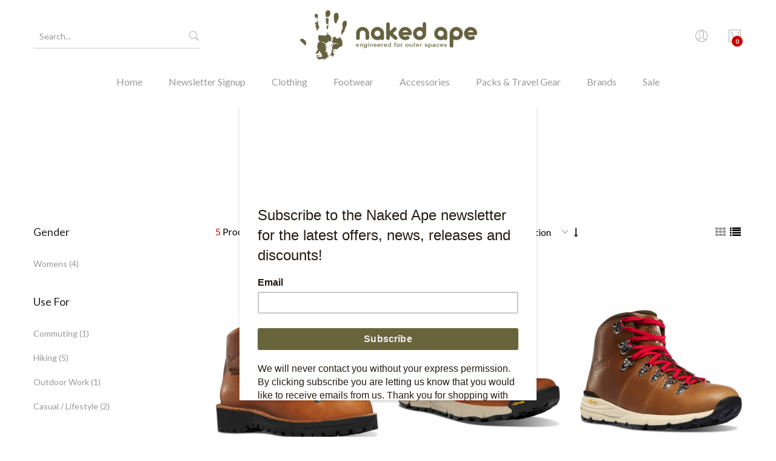

--- FILE ---
content_type: text/html; charset=UTF-8
request_url: https://www.nakedape.uk.com/womens-footwear/womens-walking-boots.html
body_size: 14700
content:
<!DOCTYPE HTML>
<html lang="en">
    <head>
        <meta http-equiv="Content-Type" content="text/html; charset=utf-8" />
<title>Women's Walking Boots | Naked Ape</title>
<meta name="description" content="Shop a range of excellent women's hiking boots at Naked Ape. We have a selection of styles from Danner, including the popular Mountain Light GTX, with a waterproof Gore-Tex liner." />
<meta name="keywords" content="vibram, five fingers, vibram five fingers, patagonia,patagonia clothing,patagonia uk,carhartt, carhartt uk, carhartt workwear,danner boots,teva sandals,keen footwear, waterproof jackets, down jackets, insulated jackets,sofshell jackets, fleece, baselayers  , underwear, alpine climbing, rock climbing, bouldering, hiking, trail running, yoga, ski/ snowboarding, travel gear,, rucksacks,luggage." />
<meta name="robots" content="INDEX,FOLLOW" />
<link rel="icon" href="https://www.nakedape.uk.com/media/favicon/websites/1/na-favico.png" type="image/x-icon" />
<link rel="shortcut icon" href="https://www.nakedape.uk.com/media/favicon/websites/1/na-favico.png" type="image/x-icon" />



<!--[if lt IE 7]>
<script type="text/javascript">
//<![CDATA[
    var BLANK_URL = 'https://www.nakedape.uk.com/js/blank.html';
    var BLANK_IMG = 'https://www.nakedape.uk.com/js/spacer.gif';
//]]>
</script>
<![endif]-->

<script type="text/javascript">
//<![CDATA[
    var WEB_URL = 'https://www.nakedape.uk.com/';
//]]>
</script>

<!-- Css Section-->
<link href="https://fonts.googleapis.com/css?family=Lato:300,300italic,400,400italic,500,500italic,600,600italic,700,700italic,900,900italic" rel="stylesheet" type="text/css"/><!--[if lt IE 8]>
<link rel="stylesheet" type="text/css" href="https://www.nakedape.uk.com/media/css_secure/520f6afed85b823488bb729c9d025b53.css" media="all" />
<![endif]-->
<link rel="stylesheet" type="text/css" href="https://www.nakedape.uk.com/media/css_secure/2cdcda39abb8f8bacc853ff8e18f61ac.css" media="all" />
<link rel="stylesheet" type="text/css" href="https://www.nakedape.uk.com/media/css_secure/becd2162a5a36fab4c15ff7ed873c0d5.css" media="print" />
<link rel="stylesheet" type="text/css" href="https://www.nakedape.uk.com/skin/frontend/mgstheme/default/css/config-color.css" media="all" />

<link rel="stylesheet" type="text/css" media="screen" href="https://www.nakedape.uk.com/mpanel/index/style/"/>


<!-- Js Section-->
<script type="text/javascript" src="https://www.nakedape.uk.com/media/js/0111c131c5dc4b93d9302d7fa3f85e49.js"></script>
<link href="https://www.nakedape.uk.com/rss/catalog/new/store_id/1/" title="New Products" rel="alternate" type="application/rss+xml" />
<link href="https://www.nakedape.uk.com/blog/rss/index/store_id/1/" title="Tending Eden" rel="alternate" type="application/rss+xml" />
<link rel="canonical" href="https://www.nakedape.uk.com/womens-footwear/womens-walking-boots.html" />
<!--[if lt IE 7]>
<script type="text/javascript" src="https://www.nakedape.uk.com/media/js/efae93db6d248d36dc014c7d94ba6a96.js"></script>
<![endif]-->
<!--[if lt IE 9]>
<script type="text/javascript" src="https://www.nakedape.uk.com/media/js/dcc78c0840583c9c984248356517b3eb.js"></script>
<![endif]-->
<script type="text/javascript" src="https://www.nakedape.uk.com/skin/frontend/mgstheme/default/js/jquery.magnific-popup.js"></script>
<script type="text/javascript" src="https://www.nakedape.uk.com/skin/frontend/mgstheme/default/js/owl.carousel.min.js"></script>





<script type="text/javascript">
//<![CDATA[
Mage.Cookies.path     = '/';
Mage.Cookies.domain   = '.www.nakedape.uk.com';
//]]>
</script>

<script type="text/javascript">
//<![CDATA[
optionalZipCountries = ["HK","IE","MO","PA"];
//]]>
</script>
            <!-- BEGIN GOOGLE ANALYTICS CODE -->
        <script type="text/javascript">
        //<![CDATA[
            var _gaq = _gaq || [];
            
_gaq.push(['_setAccount', 'UA-12018795-1']);

_gaq.push(['_trackPageview']);
            
            (function() {
                var ga = document.createElement('script'); ga.type = 'text/javascript'; ga.async = true;
                ga.src = ('https:' == document.location.protocol ? 'https://ssl' : 'http://www') + '.google-analytics.com/ga.js';
                var s = document.getElementsByTagName('script')[0]; s.parentNode.insertBefore(ga, s);
            })();

        //]]>
        </script>
        <!-- END GOOGLE ANALYTICS CODE -->
    <link href="https://fonts.googleapis.com/css?family=Open+Sans:400,300,500,700,900" rel="stylesheet" type="text/css"><!-- Facebook Ads Extension for Magento -->
<!-- Facebook Pixel Code -->
<script>
!function(f,b,e,v,n,t,s){if(f.fbq)return;n=f.fbq=function(){n.callMethod?
n.callMethod.apply(n,arguments):n.queue.push(arguments)};if(!f._fbq)f._fbq=n;
n.push=n;n.loaded=!0;n.version='2.0';n.queue=[];t=b.createElement(e);t.async=!0;
t.src=v;s=b.getElementsByTagName(e)[0];s.parentNode.insertBefore(t,s)}(window,
document,'script','//connect.facebook.net/en_US/fbevents.js');
fbq('init', '1025427767569453', {}, {agent: 'exmagento-1.9.4.5-2.6.0' });
fbq('track', 'PageView', {
  source: 'magento',
  version: "1.9.4.5",
  pluginVersion: "2.6.0"
});
</script>
<noscript><img height="1" width="1" style="display:none"
src="https://www.facebook.com/tr?id=1025427767569453&ev=PageView&noscript=1&a=exmagento-1.9.4.5-2.6.0"
/></noscript>
<!-- End Facebook Pixel Code -->
<script type="text/javascript">//<![CDATA[
        var Translator = new Translate([]);
        //]]></script><!-- Google Tag Manager -->
<script>
  window.dataLayer = window.dataLayer || [];
</script>
<script>
(function(w,d,s,l,i){
  w[l]=w[l]||[];
  w[l].push({'gtm.start': new Date().getTime(), event:'gtm.js'});
  var f=d.getElementsByTagName(s)[0],
      j=d.createElement(s),
      dl=l!='dataLayer'?'&l='+l:'';
  j.async=true;
  j.src='https://www.googletagmanager.com/gtm.js?id='+i+dl;
  f.parentNode.insertBefore(j,f);
})(window,document,'script','dataLayer','GTM-PSMXWJ4');
</script>
<!-- End Google Tag Manager -->

<!-- Google Site Verification -->
<meta name="google-site-verification" content="2L1VIhAPB0Qv1S0qziOzcvi2pZ7Az6eeNqNYDypnAtY" />

<!-- Mailchimp JS -->
<script id="mcjs">
!function(c,h,i,m,p){
  m=c.createElement(h),
  p=c.getElementsByTagName(h)[0],
  m.async=1,
  m.src=i,
  p.parentNode.insertBefore(m,p)
}(document,"script","https://chimpstatic.com/mcjs-connected/js/users/539e9afa2aec87b490f29650b/e22a31b11b28da378a46a0447.js");
</script>

<!-- Microsoft Clarity -->
<script>
(function(c,l,a,r,i,t,y){
  c[a]=c[a]||function(){(c[a].q=c[a].q||[]).push(arguments)};
  t=l.createElement(r);t.async=1;t.src="https://www.clarity.ms/tag/"+i;
  y=l.getElementsByTagName(r)[0];y.parentNode.insertBefore(t,y);
})(window, document, "clarity", "script", "jaeh035idh");
</script>
        <meta name="viewport" content="width=device-width, initial-scale=1.0">
    </head>
    <body  class=" catalog-category-view lazy-loading-img width1200 categorypath-womens-footwear-womens-walking-boots-html category-womens-walking-boots">
        
        		        
                <noscript>
        <div class="global-site-notice noscript">
            <div class="notice-inner">
                <p>
                    <strong>JavaScript seems to be disabled in your browser.</strong><br />
                    You must have JavaScript enabled in your browser to utilize the functionality of this website.                </p>
            </div>
        </div>
    </noscript>
            <header>
                <div id="header-v3" class="header-v3">
	<div id="placeholder-header"></div>
	<div class="header ">
		<div class="header-content">
			<div class="container">
				<div class="menu-moblie hidden-lg">
					<div class="row">
						<div class="col-md-3 col-sm-3 col-xs-3 hidden-lg">
							<div class="navbar-toggle-menu">
								<button class="btn-sidebar-nav"><span class="icon-navbar"></span></button>
							</div>
						</div>
						<div class="col-md-6 col-sm-6 col-xs-6 hidden-lg">
														<a href="https://www.nakedape.uk.com/" title="Naked Ape for Patagonia, Vibram Five Fingers" class="logo logo-header">
								<img src="https://www.nakedape.uk.com/media/mpanel/logo/websites/1/NAKEDAPE_LOGO_STRAPLINE_GREEN_1.png" alt="Naked Ape for Patagonia, Vibram Five Fingers" />
							</a>
													</div>
						<div class="col-md-3 col-sm-3 col-xs-3 hidden-lg">
							<div class="cart-header">
								<div class="block-cart-header" id="top-cart-dropdown">
	<div class="dropdown-toggle" data-toggle="dropdown" >
		<i class="pe-7s-shopbag"></i>
				<span class="count">0</span>
			</div>
	<div class="block-content dropdown-cart">
	<button class="close-cart-sidebar"><span class="pe-7s-close"></span></button>
				<p class="empty">You have no items in your shopping cart.</p>
		</div>
</div>
							</div>
						</div>
					</div>
				</div>
				<div class="middle-header sidebar-menu-mobile">
					<button class="close-nav-button hidden-lg"><span class="pe-7s-close"></span></button>
					<div class="row">
						<div class="col-lg-4 col-md-12 col-sm-12 col-xs-12">
							<div class="search-form">
<h3 class="search-title">Search</h3>
<form id="advancedsearch_mini_form" action="https://www.nakedape.uk.com/catalogsearch/result/" method="get">
    <div class="form-search">
                		<input id="advancedsearch" type="text" name="q" value="" class="input-text "/>
		
        <button type="submit" title="Search" class="button"><i class="pe-7s-search"></i></button>
        <div id="advancedsearch_autocomplete" class="search-autocomplete"></div>
    </div>
</form>
<a href="javascript:void(0)" class="close-search">Close</a>
</div>
<script type="text/javascript">
//<![CDATA[
    var advancedSearchForm = new Varien.searchForm('advancedsearch_mini_form', 'advancedsearch', 'Search...');
    advancedSearchForm.initAutocomplete('https://www.nakedape.uk.com/catalogsearch/ajax/suggest/', 'advancedsearch_autocomplete');
//]]>
	function toggleCatSearch(){
		mgsjQuery('#select-cat-dropdown').toggleClass('open');
	}
	function setSearchCatValue(catId, catName){
		mgsjQuery('#cat-select-input').val(catId);
		mgsjQuery('#cat-active-name').html(catName);
		mgsjQuery('#select-cat-dropdown').removeClass('open');
	}
</script>						</div>
						<div class="hidden-lg col-md-12 col-sm-12 col-xs-12">
							<div class="nav-main-collapse push-menu">
								<nav class="mega-menu megamenu-clone">
								</nav>
							</div>
						</div>
						<div class="col-lg-4 col-md-12 col-sm-12 col-xs-12 hidden-md hidden-sm hidden-xs">
														<a href="https://www.nakedape.uk.com/" title="Naked Ape for Patagonia, Vibram Five Fingers" class="logo logo-header">
								<img src="https://www.nakedape.uk.com/media/mpanel/logo/websites/1/NAKEDAPE_LOGO_STRAPLINE_GREEN_1.png" alt="Naked Ape for Patagonia, Vibram Five Fingers" />
							</a>
													</div>
						<div class="col-lg-4 col-md-12 col-sm-12 col-xs-12">
							<ul class="table-icon-menu">
								<li class="hidden-lg">
									<div class="login  hidden-lg">
																					<a href="https://www.nakedape.uk.com/customer/account/login">Login<i class="pe-7s-user"></i></a>
																			</div>
								</li>
								<li><div class="switcher drop">
																											<span class="clearfix"></span>
								</div></li>
								<li class="hidden-md hidden-sm hidden-xs">
																		<div><button class="toogle-login"><i class="pe-7s-user"></i></button></div>
																	</li>
								<li class="hidden-md hidden-sm hidden-xs"><div class="block-cart-header" id="top-cart-dropdown">
	<div class="dropdown-toggle" data-toggle="dropdown" >
		<i class="pe-7s-shopbag"></i>
				<span class="count">0</span>
			</div>
	<div class="block-content dropdown-cart">
	<button class="close-cart-sidebar"><span class="pe-7s-close"></span></button>
				<p class="empty">You have no items in your shopping cart.</p>
		</div>
</div>
</li>
							</ul>
						</div>
					</div>
				</div>
				<div class="bottom-header hidden-md hidden-sm hidden-xs">
					<div class="nav-main-collapse">
						<nav class="mega-menu">
							
					<ul id="mainMenu" class="nav nav-pills nav-main">
										<li class="logo-home home ">
											<a href="https://www.nakedape.uk.com/">
							Home						</a>
									</li>
												<li class="  static-menu">
							<a href="https://www.nakedape.uk.com/mailing-list-signup" class="level0">Newsletter Signup</a>						</li>
									<li class="  mega-menu-item mega-menu-fullwidth category-menu dropdown">
							<a href="#" onclick="return false" class="level0 dropdown-toggle">Clothing <span class="icon-next"><i class="fa fa-caret-down"></i></span></a><span class="toggle-menu visible-xs-block visible-sm-block"><a href="javascript:void(0)" class="icon-dropdown"></a></span><ul class="dropdown-menu" id="mobile-menu-4"><li><div class="mega-menu-content"><div class="row"><div class="col-md-6"><ul class="sub-menu"><li>
<a href="https://www.nakedape.uk.com/mens-outdoor-clothing.html">
<span class="mega-menu-sub-title">
Mens
</span>
</a>
<span class="toggle-menu visible-xs-block visible-sm-block"><a href="javascript:void(0)" class="icon-dropdown"></a></span>
<ul id="mobile-menu-cat-132"
 class="sub-menu"
>
<li>
<a href="https://www.nakedape.uk.com/mens-outdoor-clothing/jackets-and-coats.html">
Jackets & Coats
</a>
</li><li>
<a href="https://www.nakedape.uk.com/mens-outdoor-clothing/vest-gillet.html">
Vests/Gilets
</a>
</li><li>
<a href="https://www.nakedape.uk.com/mens-outdoor-clothing/pullovers.html">
Pullovers
</a>
</li><li>
<a href="https://www.nakedape.uk.com/mens-outdoor-clothing/fleece-jackets-and-pullovers.html">
Fleece 
</a>
</li><li>
<a href="https://www.nakedape.uk.com/mens-outdoor-clothing/sweatshirts-hoodies.html">
Sweatshirts & Hoodies
</a>
</li><li>
<a href="https://www.nakedape.uk.com/mens-outdoor-clothing/shirts.html">
Shirts
</a>
</li><li>
<a href="https://www.nakedape.uk.com/mens-outdoor-clothing/t-shirts-and-vests.html">
T-Shirts & Vests
</a>
</li><li>
<a href="https://www.nakedape.uk.com/mens-outdoor-clothing/trousers-and-cargo-pants.html">
Trousers & Cargos
</a>
</li><li>
<a href="https://www.nakedape.uk.com/mens-outdoor-clothing/jeans.html">
Jeans
</a>
</li><li>
<a href="https://www.nakedape.uk.com/mens-outdoor-clothing/shorts.html">
Shorts
</a>
</li><li>
<a href="https://www.nakedape.uk.com/mens-outdoor-clothing/baselayers-and-underwear.html">
Baselayers & Underwear
</a>
</li>
</ul>
</li></ul></div><div class="col-md-6"><ul class="sub-menu"><li>
<a href="https://www.nakedape.uk.com/womens-outdoor-clothing.html">
<span class="mega-menu-sub-title">
Womens
</span>
</a>
<span class="toggle-menu visible-xs-block visible-sm-block"><a href="javascript:void(0)" class="icon-dropdown"></a></span>
<ul id="mobile-menu-cat-133"
 class="sub-menu"
>
<li>
<a href="https://www.nakedape.uk.com/womens-outdoor-clothing/jackets-and-coats.html">
Jackets and Coats
</a>
</li><li>
<a href="https://www.nakedape.uk.com/womens-outdoor-clothing/vests-gillets.html">
Vests/Gilets
</a>
</li><li>
<a href="https://www.nakedape.uk.com/womens-outdoor-clothing/pullovers.html">
Pullovers
</a>
</li><li>
<a href="https://www.nakedape.uk.com/womens-outdoor-clothing/fleece-jackets-and-pullovers.html">
Fleece
</a>
</li><li>
<a href="https://www.nakedape.uk.com/womens-outdoor-clothing/shirts-and-tops.html">
Shirts & Tank Tops
</a>
</li><li>
<a href="https://www.nakedape.uk.com/womens-outdoor-clothing/t-shirts-and-vests.html">
T-Shirts & Vests
</a>
</li><li>
<a href="https://www.nakedape.uk.com/womens-outdoor-clothing/trousers-and-pants.html">
Trousers & Pants
</a>
</li><li>
<a href="https://www.nakedape.uk.com/womens-outdoor-clothing/shorts.html">
Shorts
</a>
</li><li>
<a href="https://www.nakedape.uk.com/womens-outdoor-clothing/dresses-and-skirts.html">
Dresses and Skirts
</a>
</li><li>
<a href="https://www.nakedape.uk.com/womens-outdoor-clothing/bras-support-tops-and-briefs.html">
Bras, Support Tops and Briefs
</a>
</li><li>
<a href="https://www.nakedape.uk.com/womens-outdoor-clothing/base-layers.html">
Baselayers
</a>
</li>
</ul>
</li></ul></div></div></div></li></ul>						</li>
									<li class="  mega-menu-item mega-menu-fullwidth category-menu dropdown">
							<a href="https://www.nakedape.uk.com/footwear.html" class="level0 dropdown-toggle">Footwear <span class="icon-next"><i class="fa fa-caret-down"></i></span></a><span class="toggle-menu visible-xs-block visible-sm-block"><a href="javascript:void(0)" class="icon-dropdown"></a></span><ul class="dropdown-menu" id="mobile-menu-6"><li><div class="mega-menu-content"><div class="row"><div class="col-md-4"><ul class="sub-menu"><li>
<a href="https://www.nakedape.uk.com/mens-footwear.html">
<span class="mega-menu-sub-title">
Men's Footwear
</span>
</a>
<span class="toggle-menu visible-xs-block visible-sm-block"><a href="javascript:void(0)" class="icon-dropdown"></a></span>
<ul id="mobile-menu-cat-439"
 class="sub-menu"
>
<li>
<a href="https://www.nakedape.uk.com/mens-footwear/mens-walking-boots.html">
Mens Walking Boots 
</a>
</li><li>
<a href="https://www.nakedape.uk.com/mens-footwear/mens-approach-shoes.html">
Mens Approach Shoes
</a>
</li><li>
<a href="https://www.nakedape.uk.com/mens-footwear/mens-sandals.html">
Sandals
</a>
</li><li>
<a href="https://www.nakedape.uk.com/mens-footwear/mens-vibram-five-fingers.html">
Vibram Five Fingers
</a>
</li><li>
<a href="https://www.nakedape.uk.com/mens-footwear/mens-climbing-shoes.html">
Mens Climbing Shoes
</a>
</li>
</ul>
</li></ul></div><div class="col-md-4"><ul class="sub-menu"><li>
<a href="https://www.nakedape.uk.com/womens-footwear.html">
<span class="mega-menu-sub-title">
Women's Footwear
</span>
</a>
<span class="toggle-menu visible-xs-block visible-sm-block"><a href="javascript:void(0)" class="icon-dropdown"></a></span>
<ul id="mobile-menu-cat-441"
 class="sub-menu"
>
<li>
<a href="https://www.nakedape.uk.com/womens-footwear/womens-walking-boots.html">
Womens Walking Boots
</a>
</li><li>
<a href="https://www.nakedape.uk.com/womens-footwear/womens-approach-shoes.html">
Womens Approach Shoes
</a>
</li><li>
<a href="https://www.nakedape.uk.com/womens-footwear/womens-sandals.html">
Sandals
</a>
</li><li>
<a href="https://www.nakedape.uk.com/womens-footwear/womens-vibram-five-fingers.html">
Vibram Five Fingers
</a>
</li><li>
<a href="https://www.nakedape.uk.com/womens-footwear/womens-climbing-shoes.html">
Womens Climbing Shoes
</a>
</li>
</ul>
</li></ul></div><div class="col-md-4"><ul class="sub-menu"><li>
<a href="https://www.nakedape.uk.com/footwear-accessories.html">
<span class="mega-menu-sub-title">
Footwear Accessories
</span>
</a>
<span class="toggle-menu visible-xs-block visible-sm-block"><a href="javascript:void(0)" class="icon-dropdown"></a></span>
<ul id="mobile-menu-cat-697"
 class="sub-menu"
>
<li>
<a href="https://www.nakedape.uk.com/footwear-accessories/boot-care.html">
Boot Care
</a>
</li>
</ul>
</li></ul></div></div></div></li></ul>						</li>
									<li class="  mega-menu-item mega-menu-fullwidth category-menu dropdown">
							<a href="/patagonia-carhartt-hats-scarves-and-gloves.html" class="level0 dropdown-toggle">Accessories <span class="icon-next"><i class="fa fa-caret-down"></i></span></a><span class="toggle-menu visible-xs-block visible-sm-block"><a href="javascript:void(0)" class="icon-dropdown"></a></span><ul class="dropdown-menu" id="mobile-menu-7"><li><div class="mega-menu-content"><div class="row"><div class="col-md-4"><ul class="sub-menu"><li>
<a href="https://www.nakedape.uk.com/beanies-and-warm-hats.html">
<span class="mega-menu-sub-title">
Beanies & Warm Hats
</span>
</a>
</li><li>
<a href="https://www.nakedape.uk.com/patagonia-carhartt-hats-and-caps.html">
<span class="mega-menu-sub-title">
Caps
</span>
</a>
</li><li>
<a href="https://www.nakedape.uk.com/gloves.html">
<span class="mega-menu-sub-title">
Gloves
</span>
</a>
</li></ul></div><div class="col-md-4"><ul class="sub-menu"><li>
<a href="https://www.nakedape.uk.com/socks.html">
<span class="mega-menu-sub-title">
Socks
</span>
</a>
</li><li>
<a href="https://www.nakedape.uk.com/patagonia-and-carhartt-belts.html">
<span class="mega-menu-sub-title">
Belts
</span>
</a>
</li><li>
<a href="https://www.nakedape.uk.com/gaiters.html">
<span class="mega-menu-sub-title">
Gaiters
</span>
</a>
</li></ul></div><div class="col-md-4"><ul class="sub-menu"><li>
<a href="https://www.nakedape.uk.com/blunt-umbrellas.html">
<span class="mega-menu-sub-title">
Umbrellas
</span>
</a>
</li><li>
<a href="https://www.nakedape.uk.com/other-usefull-stuff.html">
<span class="mega-menu-sub-title">
Other Useful Stuff
</span>
</a>
</li></ul></div></div></div></li></ul>						</li>
									<li class="  mega-menu-item mega-menu-fullwidth category-menu dropdown">
							<a href="https://www.nakedape.uk.com/patagonia-bags-packs-luggage-and-travel-gear.html" class="level0 dropdown-toggle">Packs & Travel Gear <span class="icon-next"><i class="fa fa-caret-down"></i></span></a><span class="toggle-menu visible-xs-block visible-sm-block"><a href="javascript:void(0)" class="icon-dropdown"></a></span><ul class="dropdown-menu" id="mobile-menu-19"><li><div class="mega-menu-content"><div class="row"><div class="col-md-4"><ul class="sub-menu"><li>
<a href="https://www.nakedape.uk.com/patagonia-bags-packs-luggage-and-travel-gear/technical-packs.html">
<span class="mega-menu-sub-title">
Technical Packs
</span>
</a>
</li><li>
<a href="https://www.nakedape.uk.com/patagonia-bags-packs-luggage-and-travel-gear/laptop-bags.html">
<span class="mega-menu-sub-title">
Laptop Bags
</span>
</a>
</li><li>
<a href="https://www.nakedape.uk.com/patagonia-bags-packs-luggage-and-travel-gear/backpacks.html">
<span class="mega-menu-sub-title">
Backpacks
</span>
</a>
</li><li>
<a href="https://www.nakedape.uk.com/patagonia-bags-packs-luggage-and-travel-gear/running-vests.html">
<span class="mega-menu-sub-title">
Running Vests
</span>
</a>
</li></ul></div><div class="col-md-4"><ul class="sub-menu"><li>
<a href="https://www.nakedape.uk.com/patagonia-bags-packs-luggage-and-travel-gear/hip-packs.html">
<span class="mega-menu-sub-title">
Hip Packs
</span>
</a>
</li><li>
<a href="https://www.nakedape.uk.com/patagonia-bags-packs-luggage-and-travel-gear/holdalls.html">
<span class="mega-menu-sub-title">
Holdalls
</span>
</a>
</li><li>
<a href="https://www.nakedape.uk.com/patagonia-bags-packs-luggage-and-travel-gear/travel-packs.html">
<span class="mega-menu-sub-title">
Travel Packs
</span>
</a>
</li><li>
<a href="https://www.nakedape.uk.com/patagonia-bags-packs-luggage-and-travel-gear/slings.html">
<span class="mega-menu-sub-title">
Slings
</span>
</a>
</li></ul></div><div class="col-md-4"><ul class="sub-menu"><li>
<a href="https://www.nakedape.uk.com/patagonia-bags-packs-luggage-and-travel-gear/drinks-bottles-and-flasks.html">
<span class="mega-menu-sub-title">
 Drinks Bottles & Flasks
</span>
</a>
</li><li>
<a href="https://www.nakedape.uk.com/patagonia-bags-packs-luggage-and-travel-gear/head-torches.html">
<span class="mega-menu-sub-title">
Head Torches
</span>
</a>
</li><li>
<a href="https://www.nakedape.uk.com/patagonia-bags-packs-luggage-and-travel-gear/walking-poles.html">
<span class="mega-menu-sub-title">
Walking Poles
</span>
</a>
</li></ul></div></div></div></li></ul>						</li>
									<li class="  mega-menu-item mega-menu-fullwidth category-menu dropdown">
							<a href="#" onclick="return false" class="level0 dropdown-toggle">Brands <span class="icon-next"><i class="fa fa-caret-down"></i></span></a><span class="toggle-menu visible-xs-block visible-sm-block"><a href="javascript:void(0)" class="icon-dropdown"></a></span><ul class="dropdown-menu" id="mobile-menu-8"><li><div class="mega-menu-content"><div class="row"><div class="col-md-3"><ul class="sub-menu"><li>
<a href="https://www.nakedape.uk.com/patagonia-outdoor-clothing-and-gear.html">
<span class="mega-menu-sub-title">
Patagonia 
</span>
</a>
</li><li>
<a href="https://www.nakedape.uk.com/carhartt.html">
<span class="mega-menu-sub-title">
Carhartt
</span>
</a>
</li><li>
<a href="https://www.nakedape.uk.com/vibram-five-fingers.html">
<span class="mega-menu-sub-title">
Vibram Five Fingers
</span>
</a>
</li><li>
<a href="https://www.nakedape.uk.com/furoshiki.html">
<span class="mega-menu-sub-title">
Furoshiki
</span>
</a>
</li></ul></div><div class="col-md-3"><ul class="sub-menu"><li>
<a href="https://www.nakedape.uk.com/danner.html">
<span class="mega-menu-sub-title">
Danner 
</span>
</a>
</li><li>
<a href="https://www.nakedape.uk.com/mephisto-rainbow-shoes.html">
<span class="mega-menu-sub-title">
Mephisto
</span>
</a>
</li><li>
<a href="https://www.nakedape.uk.com/north-sea-clothing.html">
<span class="mega-menu-sub-title">
North Sea Clothing
</span>
</a>
</li><li>
<a href="https://www.nakedape.uk.com/keen.html">
<span class="mega-menu-sub-title">
Keen
</span>
</a>
</li></ul></div><div class="col-md-3"><ul class="sub-menu"><li>
<a href="https://www.nakedape.uk.com/teva-sandals.html">
<span class="mega-menu-sub-title">
Teva 
</span>
</a>
</li><li>
<a href="https://www.nakedape.uk.com/blunt.html">
<span class="mega-menu-sub-title">
Blunt 
</span>
</a>
</li><li>
<a href="https://www.nakedape.uk.com/earthwell.html">
<span class="mega-menu-sub-title">
Earthwell 
</span>
</a>
</li><li>
<a href="https://www.nakedape.uk.com/topo-designs.html">
<span class="mega-menu-sub-title">
Topo Designs
</span>
</a>
</li></ul></div><div class="col-md-3"><ul class="sub-menu"><li>
<a href="https://www.nakedape.uk.com/yarmouth-oilskins.html">
<span class="mega-menu-sub-title">
Yarmouth Oilskins
</span>
</a>
</li><li>
<a href="https://www.nakedape.uk.com/black-diamond-equipment.html">
<span class="mega-menu-sub-title">
Black Diamond 
</span>
</a>
</li><li>
<a href="https://www.nakedape.uk.com/leatherman-multitools.html">
<span class="mega-menu-sub-title">
Leatherman
</span>
</a>
</li></ul></div></div></div></li></ul>						</li>
									<li class="sale  mega-menu-item mega-menu-fullwidth category-menu dropdown">
							<a href="https://www.nakedape.uk.com/patagonia-sale.html" class="level0 dropdown-toggle">Sale <span class="icon-next"><i class="fa fa-caret-down"></i></span></a><span class="toggle-menu visible-xs-block visible-sm-block"><a href="javascript:void(0)" class="icon-dropdown"></a></span><ul class="dropdown-menu" id="mobile-menu-3"><li><div class="mega-menu-content"><div class="row"><div class="col-md-6"><ul class="sub-menu"><li>
<a href="https://www.nakedape.uk.com/mens-sale.html">
<span class="mega-menu-sub-title">
Mens Sale
</span>
</a>
<span class="toggle-menu visible-xs-block visible-sm-block"><a href="javascript:void(0)" class="icon-dropdown"></a></span>
<ul id="mobile-menu-cat-522"
 class="sub-menu"
>
<li>
<a href="https://www.nakedape.uk.com/mens-sale/jackets-coats.html">
Jackets & Coats
</a>
</li><li>
<a href="https://www.nakedape.uk.com/mens-sale/pullovers.html">
Pullovers
</a>
</li><li>
<a href="https://www.nakedape.uk.com/mens-sale/insulation.html">
Insulated Garments
</a>
</li><li>
<a href="https://www.nakedape.uk.com/mens-sale/fleece.html">
Fleece
</a>
</li><li>
<a href="https://www.nakedape.uk.com/mens-sale/sweatshirts-hoodies.html">
Sweatshirts & Hoodies
</a>
</li><li>
<a href="https://www.nakedape.uk.com/mens-sale/baselayers-underwear.html">
Base Layers & Underwear
</a>
</li><li>
<a href="https://www.nakedape.uk.com/mens-sale/shirts.html">
Shirts
</a>
</li><li>
<a href="https://www.nakedape.uk.com/mens-sale/t-shirts-vests.html">
T- Shirts & Vests
</a>
</li><li>
<a href="https://www.nakedape.uk.com/mens-sale/trousers-shorts.html">
Trousers & Shorts
</a>
</li><li>
<a href="https://www.nakedape.uk.com/mens-sale/hats-scarves-gloves-sale.html">
Hats, Scarves, Gloves etc.
</a>
</li>
</ul>
</li></ul></div><div class="col-md-6"><ul class="sub-menu"><li>
<a href="https://www.nakedape.uk.com/womens-patagonia-sale.html">
<span class="mega-menu-sub-title">
Womens Sale
</span>
</a>
<span class="toggle-menu visible-xs-block visible-sm-block"><a href="javascript:void(0)" class="icon-dropdown"></a></span>
<ul id="mobile-menu-cat-523"
 class="sub-menu"
>
<li>
<a href="https://www.nakedape.uk.com/womens-patagonia-sale/jackets-coats.html">
Jackets & Coats
</a>
</li><li>
<a href="https://www.nakedape.uk.com/womens-patagonia-sale/vests-gillets.html">
Vests/Gilets
</a>
</li><li>
<a href="https://www.nakedape.uk.com/womens-patagonia-sale/pullovers.html">
Pullovers
</a>
</li><li>
<a href="https://www.nakedape.uk.com/womens-patagonia-sale/insulation.html">
Insulated Garments
</a>
</li><li>
<a href="https://www.nakedape.uk.com/womens-patagonia-sale/fleece.html">
Fleece
</a>
</li><li>
<a href="https://www.nakedape.uk.com/womens-patagonia-sale/patagonia-womens-base-layer-sale.html">
Base Layers 
</a>
</li><li>
<a href="https://www.nakedape.uk.com/womens-patagonia-sale/patagonia-womens-t-shirts-vests-sale.html">
T- Shirts & Vests
</a>
</li><li>
<a href="https://www.nakedape.uk.com/womens-patagonia-sale/patagonia-womens-shirt-sale.html">
Shirts
</a>
</li><li>
<a href="https://www.nakedape.uk.com/womens-patagonia-sale/bra-s-support-tops-briefs-sale.html">
Bras, Support Tops & Briefs
</a>
</li><li>
<a href="https://www.nakedape.uk.com/womens-patagonia-sale/patagonia-womens-trousers-shorts-sale.html">
Trousers & Shorts
</a>
</li><li>
<a href="https://www.nakedape.uk.com/womens-patagonia-sale/patagonia-womens-footwear-sale.html">
Footwear
</a>
</li><li>
<a href="https://www.nakedape.uk.com/womens-patagonia-sale/patagonia-womens-hats-scarves-gloves-sale.html">
Hats, Scarves, Gloves etc.
</a>
</li>
</ul>
</li></ul></div></div></div></li></ul>						</li>
								</ul>

						</nav>
					</div>
				</div>
			</div>
		</div>
	</div>
	
	<div class="register-header hidden-md hidden-sm hidden-xs">
		<div id="change-form" class="change-form">
			<a  href="javascript:void(0)" class="acitve-register">Register</a>
			<a  href="javascript:void(0)" class="acitve-login open">Login</a>
		</div>
		<div class="header-register">
			<div class="register-form-header account-form">
				<form action="https://www.nakedape.uk.com/customer/account/createpost/" method="post" id="form-validate">
	<input name="form_key" type="hidden" value="Q7Y5oTnSdwMaM4Qm" />
	<input type="hidden" name="success_url" value="" />
	<input type="hidden" name="error_url" value="" />
		<div class="row">
		
<div class="col-md-6 form-group">
    <input type="text" id="firstname" name="firstname" value="" title="First Name" maxlength="255" class="form-control required-entry"  placeholder="First Name *"/>
</div>
<div class="col-md-6 form-group">
    <input type="text" id="lastname" name="lastname" value="" title="Last Name" maxlength="255" class="form-control required-entry"  placeholder="Last Name *"/>
</div>

		</div>
		 <div class="form-group control-icon">
			<input placeholder="Email address *" type="text" name="email" id="email_address" value="" title="Email Address" class="input-text form-control validate-email required-entry" />
		</div>
														<div class="form-group control-icon">
		<input placeholder="Password *" type="password" name="password" id="password" title="Password" class="input-text form-control required-entry validate-password" />
	</div>
	<div class="form-group control-icon">
		<input placeholder="Confirm Password *" type="password" name="confirmation" title="Confirm Password" id="confirmation" class="input-text form-control required-entry validate-cpassword" />
	</div>
		<div class="buttons-set text-center">
		<button type="submit" title="Register" class="btn btn-full btn-primary">Create an Account</button>
	</div>
	</form>
<script type="text/javascript">
//<![CDATA[
	var dataForm = new VarienForm('form-validate', true);
	//]]>
</script>
				<a  href="javascript:void(0)" class="close-login">Close</a>
			</div>
			<div class="login-form-header account-form open">
				<div class="account-login">
    	<form action="https://www.nakedape.uk.com/customer/account/loginPost/" method="post" id="login-form-header">
		<input name="form_key" type="hidden" value="Q7Y5oTnSdwMaM4Qm" />
		<div class="form-group control-icon">
			<input placeholder="Email *" type="text" name="login[username]" value="" id="email" class="form-control required-entry validate-email" title="Email Address" />
		</div>
		<div class="form-group control-icon">
			<input placeholder="Password *" type="password" name="login[password]" class="form-control required-entry validate-password" id="pass" title="Password" />
		</div>
		<p style="margin: 0;"><a href="https://www.nakedape.uk.com/customer/account/forgotpassword/" class="f-left">Forgot Your Password?</a></p>
		<div class="buttons-set margin-bottom10">
			<button type="submit" class="btn btn-full btn-primary margin-top10" title="Login" name="send" id="send2"><span><span>Login</span></span></button>
		</div>
		 	</form>
    <script type="text/javascript">
    //<![CDATA[
        var dataForm = new VarienForm('login-form-header', true);
    //]]>
    </script>
</div>
				<a  href="javascript:void(0)" class="close-login">Close</a>
			</div>
		</div>
	</div>
</div>            </header>
            <section id="after-header">
                <div class="container">
                                    </div>
            </section>
                                        <section id="maincontent">
					<button class="visible-sm visible-xs sidebar-reponsive-btn btn-left" onclick="enableLeftSide();" type="button"><span class="icon pe-7s-edit"></span></button>
                    
<div class="breadcrumbs">
				<div class="page-title-wrapper " >
																																			  <h1>Womens Walking Boots</h1> 
														</div>
	
			<div class="container">
			<ul>
									<li class="home item">
													<a href="https://www.nakedape.uk.com/" title="Go to Home Page">Home</a>
											</li>
									<li class="category441 item">
													<a href="https://www.nakedape.uk.com/womens-footwear.html" title="">Women's Footwear</a>
											</li>
									<li class="category667 item">
													<span>Womens Walking Boots</span>
											</li>
							</ul>
		</div>
	</div>
 
                    <div class="container">
                        <div class="row">
                            <aside class="col-left sidebar col-md-3 col-sm-12 col-xs-12">
								<h3 class="title-topabs visible-sm visible-xs">Left Sidebar <i class="pe-7s-close nav-close" onclick="disableLeftSide();"></i></h3>
                                <div class="leftcate left-content-container">                                    
                                                                                                                <div id="left-content-container">
                                                                
    <div class="sort-item builder-container child-builder" id="block_left_20">        
                </div>                    
                    
    <div class="sort-item builder-container child-builder" id="block_left_21">        
            
    <div class="block block-layered-nav">
        <div class="block-title">
            <h4>Filter</h4>
        </div>
        <div class="block-content">
                                                    <p class="block-subtitle">Shopping Options</p>
                <dl id="narrow-by-list">
                                                                                                                                        <dt>Gender</dt>
                            <dd>
<ol>
    <li>
                <a href="https://www.nakedape.uk.com/womens-footwear/womens-walking-boots.html?gender=542">Womens</a>
                        (4)
            </li>
</ol>
</dd>
                                                                                                <dt>Use For</dt>
                            <dd>
<ol>
    <li>
                <a href="https://www.nakedape.uk.com/womens-footwear/womens-walking-boots.html?activity=2029">Commuting</a>
                        (1)
            </li>
    <li>
                <a href="https://www.nakedape.uk.com/womens-footwear/womens-walking-boots.html?activity=23">Hiking</a>
                        (5)
            </li>
    <li>
                <a href="https://www.nakedape.uk.com/womens-footwear/womens-walking-boots.html?activity=1336">Outdoor Work</a>
                        (1)
            </li>
    <li>
                <a href="https://www.nakedape.uk.com/womens-footwear/womens-walking-boots.html?activity=254">Casual / Lifestyle</a>
                        (2)
            </li>
</ol>
</dd>
                                                            </dl>
                <script type="text/javascript">decorateDataList('narrow-by-list')</script>
                    </div>
    </div>
    </div>                    
                                        </div>
                                                                    </div>					
                            </aside>
                            <div class="col-main col-md-9 col-sm-12 col-xs-12">
                                                                                
			<div id="product-list-container">
		
<div class="row category-products category-big-shop">
		<div class="col-md-12">
		<div class="toolbar">
    <div class="pager">
		<div class="toolbar-amount text-left">
												<span class="count">5</span>
					Products									</div>
		<div class="text-left">
			<div class="limiter">
				<span>Per page :</span>
				<select onchange="setLocation(this.value)">
                    					<option value="https://www.nakedape.uk.com/womens-footwear/womens-walking-boots.html?limit=9">
						9					</option>
                    					<option value="https://www.nakedape.uk.com/womens-footwear/womens-walking-boots.html?limit=12">
						12					</option>
                    					<option value="https://www.nakedape.uk.com/womens-footwear/womens-walking-boots.html?limit=15">
						15					</option>
                    					<option value="https://www.nakedape.uk.com/womens-footwear/womens-walking-boots.html?limit=18">
						18					</option>
                    					<option value="https://www.nakedape.uk.com/womens-footwear/womens-walking-boots.html?limit=21">
						21					</option>
                    					<option value="https://www.nakedape.uk.com/womens-footwear/womens-walking-boots.html?limit=24" selected="selected">
						24					</option>
                    					<option value="https://www.nakedape.uk.com/womens-footwear/womens-walking-boots.html?limit=all">
						All					</option>
                    				</select> 
			</div>
		</div>
					<div class="sort-by  text-left">
				<span>Sort by :</span>
				<select onchange="setLocation(this.value)">
										<option value="https://www.nakedape.uk.com/womens-footwear/womens-walking-boots.html?dir=asc&amp;order=position" selected="selected">
						Position					</option>
										<option value="https://www.nakedape.uk.com/womens-footwear/womens-walking-boots.html?dir=asc&amp;order=price">
						Price					</option>
										<option value="https://www.nakedape.uk.com/womens-footwear/womens-walking-boots.html?dir=asc&amp;order=colour">
						Colour					</option>
										<option value="https://www.nakedape.uk.com/womens-footwear/womens-walking-boots.html?dir=asc&amp;order=gender">
						Gender					</option>
									</select>
									<a href="https://www.nakedape.uk.com/womens-footwear/womens-walking-boots.html?dir=desc&amp;order=position" title="Set Descending Direction"><i class="fa fa-long-arrow-down"></i></a>
							</div>
							<div class="view-mode text-right">
																										<strong class="view-type" title="Grid" class="grid"><i class="fa fa-th"></i></strong>&nbsp;
																								<a class="view-type" href="https://www.nakedape.uk.com/womens-footwear/womens-walking-boots.html?mode=list" title="List" class="list"><i class="fa fa-list"></i></a>&nbsp;
																		</div>    
			</div>
</div>
	</div>
			
		
			<div class="products-grid row-3">
								<div class="item col-md-4 col-sm-4 col-xs-6">
			<div class="product-item-info">
				<div class="product-top">
					<a href="https://www.nakedape.uk.com/womens-footwear/womens-walking-boots/danner-women-s-mountain-light-gtx-cascade-clovis.html" title="Danner Women's Mountain Light GTX : Cascade Clovis" class="product-image">
						<img src="https://www.nakedape.uk.com/media/catalog/product/cache/1/small_image/600x800/a7ac6bcf69185b65daaa33adcfab5b49/3/1/31545.jpg" alt="Danner Women's Mountain Light GTX : Cascade Clovis" class="img-responsive"/>
					</a>
										<ul class="actions-link">
												<li class="add-to-cart">
																					<button type="button" title="Add to Cart" class="btn btn-cart btn-xs btn-primary" onclick="setLocation('https://www.nakedape.uk.com/womens-footwear/womens-walking-boots/danner-women-s-mountain-light-gtx-cascade-clovis.html', this)"><span class="icon pe-7s-shopbag"></span></button>
																				</li>
																		<li class="li-quickview"><button type="button" title="Quickview" class="btn-quickview quick-view" onclick="quickView('https://www.nakedape.uk.com/womens-footwear/womens-walking-boots/danner-women-s-mountain-light-gtx-cascade-clovis.html'); return false;"><span class="pe-7s-search"></span></button></li>
											</ul>
				</div>
				<div class="product-details product-item-details">
					<div class="product-detail-content">
						<h5 class="product-name"><a href="https://www.nakedape.uk.com/womens-footwear/womens-walking-boots/danner-women-s-mountain-light-gtx-cascade-clovis.html" title="Danner Women's Mountain Light GTX : Cascade Clovis)">Danner Women's Mountain Light GTX : Cascade Clovis</a></h5>
						<div class="ratings">
    <div class="rating-box">
        <div class="rating" style="width:0%"></div>
    </div>    
    <!--span class="amount"><a href="#" onclick="var t = opener ? opener.window : window; t.location.href='https://www.nakedape.uk.com/review/product/list/id/25737/category/667/'; return false;">0 Review(s)</a></span-->
</div>
						

                        
    <div class="price-box">
                                            
                    <p class="old-price">
                <span class="price" id="old-price-25737-widget-new-grid">
                    £430.00                </span>
            </p>

                            <p class="special-price">
                <span class="price" id="product-price-25737-widget-new-grid">
                    £387.00                </span>
                </p>
                    
    
        </div>

					</div>
					<div class="product-detail-action">
												
																	</div>
				</div>
			</div>
		</div>
								<div class="item col-md-4 col-sm-4 col-xs-6">
			<div class="product-item-info">
				<div class="product-top">
					<a href="https://www.nakedape.uk.com/womens-footwear/womens-walking-boots/danner-womens-trail-2650-mid-gtx-brown-red.html" title="Danner Womens Trail 2650 Mid GTX : Brown Red" class="product-image">
						<img src="https://www.nakedape.uk.com/media/catalog/product/cache/1/small_image/600x800/a7ac6bcf69185b65daaa33adcfab5b49/6/1/61250_danner_womens_trail_2650_mid_gtx_-_brown_red_1.jpg" alt="Danner Womens Trail 2650 Mid GTX : Brown Red" class="img-responsive"/>
					</a>
										<ul class="actions-link">
												<li class="add-to-cart">
																					<button type="button" title="Add to Cart" class="btn btn-cart btn-xs btn-primary" onclick="setLocation('https://www.nakedape.uk.com/womens-footwear/womens-walking-boots/danner-womens-trail-2650-mid-gtx-brown-red.html', this)"><span class="icon pe-7s-shopbag"></span></button>
																				</li>
																		<li class="li-quickview"><button type="button" title="Quickview" class="btn-quickview quick-view" onclick="quickView('https://www.nakedape.uk.com/womens-footwear/womens-walking-boots/danner-womens-trail-2650-mid-gtx-brown-red.html'); return false;"><span class="pe-7s-search"></span></button></li>
											</ul>
				</div>
				<div class="product-details product-item-details">
					<div class="product-detail-content">
						<h5 class="product-name"><a href="https://www.nakedape.uk.com/womens-footwear/womens-walking-boots/danner-womens-trail-2650-mid-gtx-brown-red.html" title="Danner Womens Trail 2650 Mid GTX : Brown Red)">Danner Womens Trail 2650 Mid GTX : Brown Red</a></h5>
						<div class="ratings">
    <div class="rating-box">
        <div class="rating" style="width:%"></div>
    </div>    
    <!--span class="amount"><a href="#" onclick="var t = opener ? opener.window : window; t.location.href='https://www.nakedape.uk.com/review/product/list/id/27362/category/667/'; return false;">0 Review(s)</a></span-->
</div>
						

                        
    <div class="price-box">
                                            
                    <p class="old-price">
                <span class="price" id="old-price-27362-widget-new-grid">
                    £210.00                </span>
            </p>

                            <p class="special-price">
                <span class="price" id="product-price-27362-widget-new-grid">
                    £168.00                </span>
                </p>
                    
    
        </div>

					</div>
					<div class="product-detail-action">
												
																	</div>
				</div>
			</div>
		</div>
								<div class="item col-md-4 col-sm-4 col-xs-6">
			<div class="product-item-info">
				<div class="product-top">
					<a href="https://www.nakedape.uk.com/womens-footwear/womens-walking-boots/danner-womens-mountain-600-saddle-tan.html" title="Danner Womens Mountain 600 : Saddle Tan" class="product-image">
						<img src="https://www.nakedape.uk.com/media/catalog/product/cache/1/small_image/600x800/a7ac6bcf69185b65daaa33adcfab5b49/6/2/62259_danner_womens_mountain_600_-_saddle_tan.jpg" alt="Danner Womens Mountain 600 : Saddle Tan" class="img-responsive"/>
					</a>
										<ul class="actions-link">
												<li class="add-to-cart">
																					<button type="button" title="Add to Cart" class="btn btn-cart btn-xs btn-primary" onclick="setLocation('https://www.nakedape.uk.com/womens-footwear/womens-walking-boots/danner-womens-mountain-600-saddle-tan.html', this)"><span class="icon pe-7s-shopbag"></span></button>
																				</li>
																		<li class="li-quickview"><button type="button" title="Quickview" class="btn-quickview quick-view" onclick="quickView('https://www.nakedape.uk.com/womens-footwear/womens-walking-boots/danner-womens-mountain-600-saddle-tan.html'); return false;"><span class="pe-7s-search"></span></button></li>
											</ul>
				</div>
				<div class="product-details product-item-details">
					<div class="product-detail-content">
						<h5 class="product-name"><a href="https://www.nakedape.uk.com/womens-footwear/womens-walking-boots/danner-womens-mountain-600-saddle-tan.html" title="Danner Womens Mountain 600 : Saddle Tan)">Danner Womens Mountain 600 : Saddle Tan</a></h5>
						<div class="ratings">
    <div class="rating-box">
        <div class="rating" style="width:%"></div>
    </div>    
    <!--span class="amount"><a href="#" onclick="var t = opener ? opener.window : window; t.location.href='https://www.nakedape.uk.com/review/product/list/id/27375/category/667/'; return false;">0 Review(s)</a></span-->
</div>
						

                        
    <div class="price-box">
                                            
                    <p class="old-price">
                <span class="price" id="old-price-27375-widget-new-grid">
                    £230.00                </span>
            </p>

                            <p class="special-price">
                <span class="price" id="product-price-27375-widget-new-grid">
                    £203.00                </span>
                </p>
                    
    
        </div>

					</div>
					<div class="product-detail-action">
												
																	</div>
				</div>
			</div>
		</div>
								<div class="item col-md-4 col-sm-4 col-xs-6">
			<div class="product-item-info">
				<div class="product-top">
					<a href="https://www.nakedape.uk.com/womens-footwear/womens-walking-boots/danner-inquire-mid-insulated-hazelwood-tangerine-red.html" title="Danner Inquire Mid Insulated : Hazelwood/Tangerine/Red " class="product-image">
						<img src="https://www.nakedape.uk.com/media/catalog/product/cache/1/small_image/600x800/a7ac6bcf69185b65daaa33adcfab5b49/d/a/danner_inquire_mid_insulated_64571.jpg" alt="Danner Inquire Mid Insulated : Hazelwood/Tangerine/Red " class="img-responsive"/>
					</a>
										<ul class="actions-link">
												<li class="add-to-cart">
																					<button type="button" title="Add to Cart" class="btn btn-cart btn-xs btn-primary" onclick="setLocation('https://www.nakedape.uk.com/womens-footwear/womens-walking-boots/danner-inquire-mid-insulated-hazelwood-tangerine-red.html', this)"><span class="icon pe-7s-shopbag"></span></button>
																				</li>
																		<li class="li-quickview"><button type="button" title="Quickview" class="btn-quickview quick-view" onclick="quickView('https://www.nakedape.uk.com/womens-footwear/womens-walking-boots/danner-inquire-mid-insulated-hazelwood-tangerine-red.html'); return false;"><span class="pe-7s-search"></span></button></li>
											</ul>
				</div>
				<div class="product-details product-item-details">
					<div class="product-detail-content">
						<h5 class="product-name"><a href="https://www.nakedape.uk.com/womens-footwear/womens-walking-boots/danner-inquire-mid-insulated-hazelwood-tangerine-red.html" title="Danner Inquire Mid Insulated : Hazelwood/Tangerine/Red )">Danner Inquire Mid Insulated : Hazelwood/Tangerine/Red </a></h5>
						<div class="ratings">
    <div class="rating-box">
        <div class="rating" style="width:0%"></div>
    </div>    
    <!--span class="amount"><a href="#" onclick="var t = opener ? opener.window : window; t.location.href='https://www.nakedape.uk.com/review/product/list/id/29320/category/667/'; return false;">0 Review(s)</a></span-->
</div>
						

                        
    <div class="price-box">
                                            
                    <p class="old-price">
                <span class="price" id="old-price-29320-widget-new-grid">
                    £190.00                </span>
            </p>

                            <p class="special-price">
                <span class="price" id="product-price-29320-widget-new-grid">
                    £133.00                </span>
                </p>
                    
    
        </div>

					</div>
					<div class="product-detail-action">
												
																	</div>
				</div>
			</div>
		</div>
								<div class="item col-md-4 col-sm-4 col-xs-6">
			<div class="product-item-info">
				<div class="product-top">
					<a href="https://www.nakedape.uk.com/womens-footwear/womens-walking-boots/danner-womens-mountain-600-rich-brown.html" title="Danner Womens Mountain 600 Rich Brown" class="product-image">
						<img src="https://www.nakedape.uk.com/media/catalog/product/cache/1/small_image/600x800/a7ac6bcf69185b65daaa33adcfab5b49/6/2/62251.jpg" alt="Danner Womens Mountain 600 Rich Brown" class="img-responsive"/>
					</a>
										<ul class="actions-link">
												<li class="add-to-cart">
																					<button type="button" title="Add to Cart" class="btn btn-cart btn-xs btn-primary" onclick="setLocation('https://www.nakedape.uk.com/womens-footwear/womens-walking-boots/danner-womens-mountain-600-rich-brown.html', this)"><span class="icon pe-7s-shopbag"></span></button>
																				</li>
																		<li class="li-quickview"><button type="button" title="Quickview" class="btn-quickview quick-view" onclick="quickView('https://www.nakedape.uk.com/womens-footwear/womens-walking-boots/danner-womens-mountain-600-rich-brown.html'); return false;"><span class="pe-7s-search"></span></button></li>
											</ul>
				</div>
				<div class="product-details product-item-details">
					<div class="product-detail-content">
						<h5 class="product-name"><a href="https://www.nakedape.uk.com/womens-footwear/womens-walking-boots/danner-womens-mountain-600-rich-brown.html" title="Danner Womens Mountain 600 Rich Brown)">Danner Womens Mountain 600 Rich Brown</a></h5>
						<div class="ratings">
    <div class="rating-box">
        <div class="rating" style="width:0%"></div>
    </div>    
    <!--span class="amount"><a href="#" onclick="var t = opener ? opener.window : window; t.location.href='https://www.nakedape.uk.com/review/product/list/id/23124/category/667/'; return false;">0 Review(s)</a></span-->
</div>
						

                        
    <div class="price-box">
                                            
                    <p class="old-price">
                <span class="price" id="old-price-23124-widget-new-grid">
                    £230.00                </span>
            </p>

                            <p class="special-price">
                <span class="price" id="product-price-23124-widget-new-grid">
                    £205.00                </span>
                </p>
                    
    
        </div>

					</div>
					<div class="product-detail-action">
												
																	</div>
				</div>
			</div>
		</div>
			</div>
		
	<div class="toolbar-bottom col-md-12 col-sm-12 col-xs-12 ">
					
				</div>
</div>
	</div>

							<div class="category-description std">
				<p><span style="font-size: medium;"><strong>Having a good pair of walking boots is essential for any outdoors enthusiast, especially one who regularly undertakes long, arduous journeys. A good pair of boots will ensure your posture is correct and support your ankles, protecting the rest of your body and reducing the risk of any strains, sprains or fractures.</strong></span><br /><br /><span style="font-size: medium;"><strong>They will also keep your feet warm and dry, ensuring optimal comfort throughout the duration of your expedition.</strong></span><br /><br /><span style="font-size: medium;"><strong>Our selection of women's walking and hiking boots are equipped with Vibram or Danner Wedge outsoles, for long lasting wear on challenging surfaces such as dirt trails and rocks. Many of our styles also feature Gore-Tex liners or other forms of waterproofing to keep you protected from the elements.</strong></span></p>			</div>
			                            </div>
                        </div>
                    </div>
                </section>
                        <footer id="footer">
                <div id="footer-v2" class="footer footer-v2">
	<div class="container-fluid">
		<div class="row">
			<div class="col-md-4 col-sm-4 col-xs-12">
				<address class="copy">
					<span id="design-footer-copyright-text">&copy; 2022 Naked Ape.  UK Stockists of Vibram Five Fingers, Vibram Furoshiki wrap around shoes, Patagonia outdoor clothing, Carhartt workwear, Danner boots,Teva sandals, Keen outdoor footwear   and other leading brands.</span>
				</address>
			</div>
			<div class="col-md-2 col-sm-4 col-xs-12">
				<div class="blocks">
<ul>
<li><a href="/about-our-store">About Us</a></li>
<li><a href="/privacy-policy">Privacy Policy</a></li>
<li><a href="/terms">Terms &amp; Conditions</a></li>
<li><a href="/returns">Orders and Returns</a></li>
<li><a href="/delivery">Delivery Information</a></li>
<li><a href="/secure">Secure shopping</a></li>
</ul>
</div>			</div>
			<div class="col-md-4 col-sm-4 col-xs-12">
				<ul class="footer-contact">
<ul class="footer-contact">
<li><em class="pe-7s-map-marker">&nbsp;<a href="https://goo.gl/maps/aRopVwcuGtXajzuz7"><span>358 Sharrow Vale Road, Sheffield, S11 8ZP, UK</span></a></em><span style="margin-top: -5px;"></span></li>
<li><a href="mailto:waynebiney@nakedape.uk.com"><em class="pe-7s-mail">&nbsp;</em><span>waynebiney@nakedape.uk.com</span></a></li>
<li><em class="pe-7s-call">&nbsp;+44(</em><span></span><a href="tel:0114 349 5934">0)114 349 5934</a></li>
</ul>
</ul>			</div>
			<div class="col-md-2 col-sm-12 col-xs-12 text-right socials has-border">
				<span style="color: #000">Follow Us On Social</span>
				<div class="social-block" style="float:none">
<ul>
<li><a href="https://www.facebook.com/nakedape.uk/" target="_blank"><em class="fa fa-facebook">&nbsp;</em></a></li>
<li><a href="https://www.instagram.com/nakedape.uk/" target="_blank"><em class="fa fa-instagram">&nbsp;</em></a></li>
</ul>
</div>			</div>
		</div>
	</div>
</div>
            </footer>

            					
        

<div id="clearpay-what-is-modal" style="display:none;">
	<div class="clearpay-fancybox">
		<div class="clearpay-wrapper">
			<div class="clearpay-summary">
				<div class="clearpay-logo">
				</div>
				<div class="clearpay-tagline">
					<h2>Buy now. Pay in three. No interest</h2>
				</div>
				<div class="clearpay-what-is-modal-close">
					X
				</div>
			</div>
			<div class="clearpay-how-it-works clearpay-pull-left">
				<h4>How ClearPay works</h4>
				<p>Interest-free credit that allows you to spread the cost over three equal monthly payments.</p>
				<p>Just select ClearPay at the checkout, on purchases up to £450.</p>
				<p>There are no long forms to complete and you get an instant decision online.</p>
				<p>No need to wait. Your goods will be shipped once your application has been approved.</p>
			</div>
			<div class="clearpay-fancybox-footer">
				<div class="clearpay-fancybox-left">
					Stay in control and manage your payments with the ClearPay mobile app.				</div>
				<div class="clearpay-fancybox-right">&nbsp;
				</div>
				<div class="clearpay-what-is-modal-close close-footer">
					close
				</div>
			</div>
		</div>
	</div>
</div>    <script type="text/javascript">
		
        mgsjQuery(document).ready(function () {
			
            if (mgsjQuery('.btn-cart').length > 0)
            {
                for (var i = 0; i < mgsjQuery('.btn-cart').length; i++) {
                    if (mgsjQuery('.btn-cart')[i].attributes.onclick !== undefined) {
                        mgsjQuery('.btn-cart')[i].attributes.onclick.nodeValue = mgsjQuery('.btn-cart')[i].attributes.onclick.nodeValue.replace('setLocation', 'ajaxAddToCart');
                        mgsjQuery('#product_addtocart_form').find(mgsjQuery('.btn-cart')[i]).attr('onclick', 'productAddToCartFormAjax.submit(this)');
                        mgsjQuery('.btn-cart')[i].attributes.onclick.nodeValue = mgsjQuery('.btn-cart')[i].attributes.onclick.nodeValue.replace('addWItemToCart', 'ajaxAddWItemToCart');
                        mgsjQuery('.btn-cart')[i].attributes.type.nodeValue = mgsjQuery('.btn-cart')[i].attributes.type.nodeValue.replace('submit', 'button');
                    } else {
                        mgsjQuery('#reorder-validate-detail').find(mgsjQuery('.btn-cart')[i]).attr('onclick', 'addMyOrderAjax.submit(this)');
                        mgsjQuery('#reorder-validate-detail').find(mgsjQuery('.btn-cart')[i]).prop('type', 'button');
                    }
                }

            }
            if (mgsjQuery('.btn-add').length > 0)
            {
                for (var i = 0; i < mgsjQuery('.btn-add').length; i++) {
                    if (mgsjQuery('.btn-add')[i].attributes.onclick !== undefined) {
                        mgsjQuery('#wishlist-view-form').find(mgsjQuery('.btn-add')[i]).attr('onclick', 'ajaxAddAllWItemsToCart()');
                        mgsjQuery('#wishlist-view-form').find(mgsjQuery('.btn-add')[i]).prop('type', 'button');
                    }
                }

            }
            if (mgsjQuery('.link-cart').length > 0)
            {
                for (var i = 0; i < mgsjQuery('.link-cart').length; i++) {
                    var str = 'addMyWishlistSidebar(\'' + mgsjQuery('.link-cart')[i].attributes.href.nodeValue + '\')';
                    mgsjQuery('#wishlist-sidebar').find(mgsjQuery('.link-cart')[i]).attr('onclick', str);
                    mgsjQuery('#wishlist-sidebar').find(mgsjQuery('.link-cart')[i]).removeAttr('href').css('cursor', 'pointer');
                }
            }
            if (mgsjQuery('.btn-remove').length > 0)
            {
                for (var i = 0; i < mgsjQuery('.btn-remove').length; i++) {
                    var str_sidebar = 'javascript:if(confirm(\'Are you sure you would like to remove this item from the shopping cart?\')) { ajaxCartProductDelete(\'' + mgsjQuery('.btn-remove')[i].attributes.href.nodeValue + '\'); }';
                    mgsjQuery('#cart-sidebar').find(mgsjQuery('.btn-remove')[i]).attr('onclick', str_sidebar);
                    mgsjQuery('#cart-sidebar').find(mgsjQuery('.btn-remove')[i]).attr('href', 'javascript:void(0);');
                }
            }
            if (mgsjQuery('.btn-remove2').length > 0)
            {
                for (var i = 0; i < mgsjQuery('.btn-remove2').length; i++) {
                    var str_shopping_cart = 'ajaxCartProductDelete(\'' + mgsjQuery('.btn-remove2')[i].attributes.href.nodeValue + '\')';
                    mgsjQuery('#shopping-cart-table').find(mgsjQuery('.btn-remove2')[i]).attr('onclick', str_shopping_cart);
                    mgsjQuery('#shopping-cart-table').find(mgsjQuery('.btn-remove2')[i]).attr('href', 'javascript:void(0);');
                }
            }
        });
    </script>
    <script type="text/javascript">
        String.prototype.contains = function (it) {
            return this.indexOf(it) != -1;
        };
        function ajaxAddToCart(url,btel) {
            if (url.contains('checkout/cart')) {
                
                                    mgsjQuery.magnificPopup.open({
                        items: {
                            src: '<div class="ajax-cart-loading"></div>'
                        },
                        type: 'inline',
                        closeOnBgClick: false,
                        closeMarkup: '',
                        enableEscapeKey: false
                    });
                                url = url.replace('checkout/cart', 'ajaxcart/cart');
                mgsjQuery.ajax({
                    url: url,
                    dataType: 'json',
                    type: 'POST',
                    success: function (data, textStatus, xhr) {
                        var loading = mgsjQuery.magnificPopup.instance;
                        loading.close();
                        mgsjQuery(btel).removeClass('loading-ajax');
                        if (data.status === 'ERROR') {
                            alert(data.message);
                        } else {
                            if (mgsjQuery('.block-cart')) {
                                mgsjQuery('.block-cart').replaceWith(data.sidebar);
                            }
                            if (mgsjQuery('.header .links')) {
                                mgsjQuery('.header .links').replaceWith(data.toplink);
                            }
                            if (mgsjQuery('.top-bar .links')) {
                                mgsjQuery('.top-bar .links').replaceWith(data.toplink);
                            }

                            if (mgsjQuery('#top-cart-dropdown')) {
                                mgsjQuery('#top-cart-dropdown').replaceWith(data.top_cart);
                            }
							
							if (mgsjQuery('#top-cart-icon')) {
                                mgsjQuery('#top-cart-icon').replaceWith(data.top_cart_icon);
                            }

							if (mgsjQuery('#block-cart-sidebar')) {
                                mgsjQuery('#block-cart-sidebar').replaceWith(data.sidebar_cart);
                            }

							
                            if (mgsjQuery('.block-wishlist')) {
                                mgsjQuery('.block-wishlist').replaceWith(data.mini_wishlist);
                            } else {
                                if (mgsjQuery('.col-right')) {
                                    mgsjQuery('.col-right').prepend(data.mini_wishlist);
                                }
                            }

                            if (mgsjQuery('.cart')) {
                                mgsjQuery('.cart').replaceWith(data.cart);
                            }

                            if (mgsjQuery('.my-wishlist')) {
                                if (data.my_wishlist && data.my_wishlist !== '' && data.my_wishlist !== null) {
                                    mgsjQuery('.my-wishlist').replaceWith(data.my_wishlist);
                                }
                            }
                            truncateOptions();
                            replaceStrings();
							
                                                            mgsjQuery.magnificPopup.open({
                                    items: {
                                        src: data.product_confirmation
                                    },
                                    type: 'inline'
                                });
                                                    }
                    }
                });
            } else {
                mgsjQuery.magnificPopup.open({
                    items: {
                        src: 'https://www.nakedape.uk.com/ajaxcart/index/options/' + '?url=' + url
                    },
                    type: 'iframe',
                    iframe: {
                        markup: '<div class="mfp-iframe-scaler ajaxcart-iframe ajaxcart-form-frame">' +
                                '<div class="mfp-close"></div>' +
                                '<iframe class="mfp-iframe" frameborder="0" allowfullscreen></iframe>' +
                                '</div>'
                    },
                });
            }
        }
        function ajaxCartProductDelete(url) {
            mgsjQuery.magnificPopup.open({
                items: {
                    src: '<div class="ajax-cart-loading"><img src="https://www.nakedape.uk.com/skin/frontend/mgstheme/unero/images/loader-2.gif"/></div>'
                },
                type: 'inline',
                closeOnBgClick: false,
                closeMarkup: '',
                enableEscapeKey: false
            });
            mgsjQuery.ajax({
                url: 'https://www.nakedape.uk.com/ajaxcart/cart/delete/',
                dataType: 'json',
                type: 'POST',
                data: {url: url},
                success: function (data, textStatus, xhr) {
                    var loading_fifth = mgsjQuery.magnificPopup.instance;
                    loading_fifth.close();
                    if (data.status === 'ERROR') {
                        alert(data.message);
                    } else {
                        if (mgsjQuery('.block-cart')) {
                            mgsjQuery('.block-cart').replaceWith(data.sidebar);
                        }
                        if (mgsjQuery('.header .links')) {
                            mgsjQuery('.header .links').replaceWith(data.toplink);
                        }
                        if (mgsjQuery('.top-bar .links')) {
                            mgsjQuery('.top-bar .links').replaceWith(data.toplink);
                        }
                        if (mgsjQuery('#top-cart-dropdown')) {
                            mgsjQuery('#top-cart-dropdown').replaceWith(data.top_cart);
                        }
						if (mgsjQuery('#top-cart-icon')) {
                                mgsjQuery('#top-cart-icon').replaceWith(data.top_cart_icon);
                            }

						if (mgsjQuery('#block-cart-sidebar')) {
							mgsjQuery('#block-cart-sidebar').replaceWith(data.sidebar_cart);
						}
                        
                        if (mgsjQuery('#fixed-cart-footer')) {
                            mgsjQuery('#fixed-cart-footer').replaceWith(data.fixedcart);
                        }
						
                        if (mgsjQuery('.block-wishlist')) {
                            mgsjQuery('.block-wishlist').replaceWith(data.mini_wishlist);
                        } else {
                            if (mgsjQuery('.col-right')) {
                                mgsjQuery('.col-right').prepend(data.mini_wishlist);
                            }
                        }
                        if (mgsjQuery('.cart')) {
                            mgsjQuery('.cart').replaceWith(data.cart);
                        }

                        if (mgsjQuery('.my-wishlist')) {
                            if (data.my_wishlist && data.my_wishlist !== '' && data.my_wishlist !== null) {
                                mgsjQuery('.my-wishlist').replaceWith(data.my_wishlist);
                            }
                        }
                        truncateOptions();
                        replaceStrings();
						
                        mgsjQuery.magnificPopup.open({
                            items: {
                                src: data.product_deletion
                            },
                            type: 'inline'
                        });
                    }
                }
            });
        }
        function replaceStrings() {
			
            if (mgsjQuery('.btn-cart').length > 0)
            {
                for (var i = 0; i < mgsjQuery('.btn-cart').length; i++) {
                    if (mgsjQuery('.btn-cart')[i].attributes.onclick !== undefined) {
                        mgsjQuery('.btn-cart')[i].attributes.onclick.nodeValue = mgsjQuery('.btn-cart')[i].attributes.onclick.nodeValue.replace('setLocation', 'ajaxAddToCart');
                        mgsjQuery('#product_addtocart_form').find(mgsjQuery('.btn-cart')[i]).attr('onclick', 'productAddToCartFormAjax.submit(this)');
                        mgsjQuery('.btn-cart')[i].attributes.onclick.nodeValue = mgsjQuery('.btn-cart')[i].attributes.onclick.nodeValue.replace('addWItemToCart', 'ajaxAddWItemToCart');
                        mgsjQuery('.btn-cart')[i].attributes.type.nodeValue = mgsjQuery('.btn-cart')[i].attributes.type.nodeValue.replace('submit', 'button');
                    } else {
                        mgsjQuery('#reorder-validate-detail').find(mgsjQuery('.btn-cart')[i]).attr('onclick', 'addMyOrderAjax.submit(this)');
                        mgsjQuery('#reorder-validate-detail').find(mgsjQuery('.btn-cart')[i]).prop('type', 'button');
                    }
                }

            }
            if (mgsjQuery('.btn-add').length > 0)
            {
                for (var i = 0; i < mgsjQuery('.btn-add').length; i++) {
                    if (mgsjQuery('.btn-add')[i].attributes.onclick !== undefined) {
                        mgsjQuery('#wishlist-view-form').find(mgsjQuery('.btn-add')[i]).attr('onclick', 'ajaxAddAllWItemsToCart()');
                        mgsjQuery('#wishlist-view-form').find(mgsjQuery('.btn-add')[i]).prop('type', 'button');
                    }
                }

            }
            if (mgsjQuery('.link-cart').length > 0)
            {
                for (var i = 0; i < mgsjQuery('.link-cart').length; i++) {
                    var str = 'addMyWishlistSidebar(\'' + mgsjQuery('.link-cart')[i].attributes.href.nodeValue + '\')';
                    mgsjQuery('#wishlist-sidebar').find(mgsjQuery('.link-cart')[i]).attr('onclick', str);
                    mgsjQuery('#wishlist-sidebar').find(mgsjQuery('.link-cart')[i]).removeAttr('href').css('cursor', 'pointer');
                }
            }
            if (mgsjQuery('.btn-remove').length > 0)
            {
                for (var i = 0; i < mgsjQuery('.btn-remove').length; i++) {
                    var str_sidebar = 'javascript:if(confirm(\'Are you sure you would like to remove this item from the shopping cart?\')) { ajaxCartProductDelete(\'' + mgsjQuery('.btn-remove')[i].attributes.href.nodeValue + '\'); }';
                    mgsjQuery('#cart-sidebar').find(mgsjQuery('.btn-remove')[i]).attr('onclick', str_sidebar);
                    mgsjQuery('#cart-sidebar').find(mgsjQuery('.btn-remove')[i]).removeAttr('href').css('cursor', 'pointer');
                }
            }
            if (mgsjQuery('.btn-remove2').length > 0)
            {
                for (var i = 0; i < mgsjQuery('.btn-remove2').length; i++) {
                    var str_shopping_cart = 'ajaxCartProductDelete(\'' + mgsjQuery('.btn-remove2')[i].attributes.href.nodeValue + '\')';
                    mgsjQuery('#shopping-cart-table').find(mgsjQuery('.btn-remove2')[i]).attr('onclick', str_shopping_cart);
                    mgsjQuery('#shopping-cart-table').find(mgsjQuery('.btn-remove2')[i]).removeAttr('href').css('cursor', 'pointer');
                }
            }
        }
    </script>
    <script type="text/javascript">
        //<![CDATA[
        var productAddToCartFormAjax = new VarienForm('product_addtocart_form');
        productAddToCartFormAjax.submit = function (button, url) {
            if (this.validator.validate()) {
                mgsjQuery.magnificPopup.open({
                    items: {
                        src: '<div class="ajax-cart-loading"><img src="https://www.nakedape.uk.com/skin/frontend/mgstheme/unero/images/loader-2.gif"/></div>'
                    },
                    type: 'inline',
                    closeOnBgClick: false,
                    closeMarkup: '',
                    enableEscapeKey: false
                });
                var form = this.form;
                var oldUrl = form.action;

                if (url) {
                    form.action = url;
                }
                var e = null;
                if (!url) {
                    url = mgsjQuery('#product_addtocart_form').attr('action');
                }
                url = url.replace('checkout/cart', 'ajaxcart/cart');
                var data = mgsjQuery('#product_addtocart_form').serialize();
                try {
                    mgsjQuery.ajax({
                        url: url,
                        dataType: 'json',
                        type: 'POST',
                        data: data,
                        success: function (data, textStatus, xhr) {
                            var loading_second = mgsjQuery.magnificPopup.instance;
                            loading_second.close();
                            if (data.status === 'ERROR') {
                                alert(data.message);
                            } else {
                                if (mgsjQuery('.block-cart')) {
                                    mgsjQuery('.block-cart').replaceWith(data.sidebar);
                                }
                                if (mgsjQuery('.header .links')) {
                                    mgsjQuery('.header .links').replaceWith(data.toplink);
                                }
                                if (mgsjQuery('#top-cart-dropdown')) {
                                    mgsjQuery('#top-cart-dropdown').replaceWith(data.top_cart);
                                }
								
								if (mgsjQuery('#top-cart-icon')) {
									mgsjQuery('#top-cart-icon').replaceWith(data.top_cart_icon);
								}
		
								if (mgsjQuery('#block-cart-sidebar')) {
									mgsjQuery('#block-cart-sidebar').replaceWith(data.sidebar_cart);
								}
								
                                if (mgsjQuery('.top-bar .links')) {
                                    mgsjQuery('.top-bar .links').replaceWith(data.toplink);
                                }
                                if (mgsjQuery('.block-wishlist')) {
                                    mgsjQuery('.block-wishlist').replaceWith(data.mini_wishlist);
                                } else {
                                    if (mgsjQuery('.col-right')) {
                                        mgsjQuery('.col-right').prepend(data.mini_wishlist);
                                    }
                                }
                                if (mgsjQuery('.cart')) {
                                    mgsjQuery('.cart').replaceWith(data.cart);
                                }

                                if (mgsjQuery('.my-wishlist')) {
                                    if (data.my_wishlist && data.my_wishlist !== '' && data.my_wishlist !== null) {
                                        mgsjQuery('.my-wishlist').replaceWith(data.my_wishlist);
                                    }
                                }
                                truncateOptions();
                                replaceStrings();
                                
                                                                    mgsjQuery.magnificPopup.open({
                                        items: {
                                            src: data.product_confirmation
                                        },
                                        type: 'inline'
                                    });
                                                            }
                        }
                    });
                } catch (e) {
                }
                this.form.action = oldUrl;
                if (e) {
                    throw e;
                }
            }
        }.bind(productAddToCartFormAjax);

        productAddToCartFormAjax.submitLight = function (button, url) {
            if (this.validator) {
                var nv = Validation.methods;
                delete Validation.methods['required-entry'];
                delete Validation.methods['validate-one-required'];
                delete Validation.methods['validate-one-required-by-name'];
                // Remove custom datetime validators
                for (var methodName in Validation.methods) {
                    if (methodName.match(/^validate-datetime-.*/i)) {
                        delete Validation.methods[methodName];
                    }
                }

                if (this.validator.validate()) {
                    if (url) {
                        this.form.action = url;
                    }
                    this.form.submit();
                }
                Object.extend(Validation.methods, nv);
            }
        }.bind(productAddToCartFormAjax);

        var addMyOrderAjax = new VarienForm('reorder-validate-detail');
        addMyOrderAjax.submit = function (button, url) {
            if (this.validator.validate()) {
                mgsjQuery.magnificPopup.open({
                    items: {
                        src: '<div class="ajax-cart-loading"><img src="https://www.nakedape.uk.com/skin/frontend/mgstheme/unero/images/loader-2.gif"/></div>'
                    },
                    type: 'inline',
                    closeOnBgClick: false,
                    closeMarkup: '',
                    enableEscapeKey: false
                });
                var form = this.form;
                var oldUrl = form.action;

                if (url) {
                    form.action = url;
                }
                var e = null;
                if (!url) {
                    url = mgsjQuery('#reorder-validate-detail').attr('action');
                }
                url = url.replace('checkout/cart', 'ajaxcart/cart');
                var data = mgsjQuery('#reorder-validate-detail').serialize();
                try {
                    mgsjQuery.ajax({
                        url: url,
                        dataType: 'json',
                        type: 'POST',
                        data: data,
                        success: function (data, textStatus, xhr) {
                            var loading_seventh = mgsjQuery.magnificPopup.instance;
                            loading_seventh.close();
                            if (data.status === 'ERROR') {
                                alert(data.message);
                            } else {
                                if (mgsjQuery('.block-cart')) {
                                    mgsjQuery('.block-cart').replaceWith(data.sidebar);
                                }
                                if (mgsjQuery('.header .links')) {
                                    mgsjQuery('.header .links').replaceWith(data.toplink);
                                }
                                if (mgsjQuery('#top-cart-dropdown')) {
                                    mgsjQuery('#top-cart-dropdown').replaceWith(data.top_cart);
                                }
								
								if (mgsjQuery('#top-cart-icon')) {
									mgsjQuery('#top-cart-icon').replaceWith(data.top_cart_icon);
								}

								if (mgsjQuery('#block-cart-sidebar')) {
									mgsjQuery('#block-cart-sidebar').replaceWith(data.sidebar_cart);
								}
                                
                                if (mgsjQuery('#fixed-cart-footer')) {
                                    mgsjQuery('#fixed-cart-footer').replaceWith(data.fixedcart);
                                }
								
                                if (mgsjQuery('.top-bar .links')) {
                                    mgsjQuery('.top-bar .links').replaceWith(data.toplink);
                                }
                                if (mgsjQuery('.block-wishlist')) {
                                    mgsjQuery('.block-wishlist').replaceWith(data.mini_wishlist);
                                } else {
                                    if (mgsjQuery('.col-right')) {
                                        mgsjQuery('.col-right').prepend(data.mini_wishlist);
                                    }
                                }
                                if (mgsjQuery('.cart')) {
                                    mgsjQuery('.cart').replaceWith(data.cart);
                                }
                                if (mgsjQuery('.my-wishlist')) {
                                    if (data.my_wishlist && data.my_wishlist && data.my_wishlist !== '' && data.my_wishlist !== null) {
                                        mgsjQuery('.my-wishlist').replaceWith(data.my_wishlist);
                                    }
                                }
                                truncateOptions();
                                replaceStrings();
                                mgsjQuery.magnificPopup.open({
                                    items: {
                                        src: data.myorders_confirmation
                                    },
                                    type: 'inline'
                                });
                            }
                        }
                    });
                } catch (e) {
                }
                this.form.action = oldUrl;
                if (e) {
                    throw e;
                }
            }
        }.bind(addMyOrderAjax);
        //]]>
    </script>
	<a class="scroll-to-top"><i class="pe-7s-angle-up"></i></a>
	<script type="text/javascript">
		mgsjQuery("img.lazy").lazyload();
	</script>

<script type="text/javascript">
	var newCount = 2;
	var hotCount = 2;
	var featuredCount = 2;
	var saleCount = 2;
	var rateCount = 2;

	function loadMore(count, type, productCount, perRow,displayType){
		mgsjQuery('#'+type+'_loadmore_button .btn-loadmore').addClass('loading');
		var request = new Ajax.Request(WEB_URL+'mpanel/loadmore/'+type+'?perrow='+perRow+'&p='+count+'&limit='+productCount+'&displaytype='+displayType, {
			onSuccess: function(response) {
				result = response.responseText;
				mgsjQuery('#'+type+'_product_container').append(result);
				mgsjQuery('#'+type+'_loadmore_button .btn-loadmore').removeClass('loading');
				
				initThemeJs();
									replaceStrings();
							}
		});
	}
	// Ajax catalog load
	function shopMore(url) {
		oldHtml = mgsjQuery('.category-products ul.products-grid').html();
		openOverlay();
		oldUrl = url;
		try {
			mgsjQuery.ajax({
				url: url,
				dataType: 'json',
				type: 'post',
				data: data,
				success: function(data) {
					if (data.leftcontent) {
						if (mgsjQuery('.block-layered-nav')) {
							mgsjQuery('.block-layered-nav').empty();
							mgsjQuery('.block-layered-nav').append(data.leftcontent);
							
						}
					}
					if (data.maincontent) {
						mgsjQuery('#product-list-container').empty();
						mgsjQuery('#product-list-container').append(data.maincontent);
						mgsjQuery('.category-products ul.products-grid').prepend(oldHtml);
					}
					
					if (mgsjQuery('.btn-cart').length > 0){
						for (var i = 0; i < mgsjQuery('.btn-cart').length; i++) {
							if (mgsjQuery('.btn-cart')[i].attributes.onclick !== undefined) {
								mgsjQuery('.btn-cart')[i].attributes.onclick.nodeValue = mgsjQuery('.btn-cart')[i].attributes.onclick.nodeValue.replace('setLocation', 'ajaxAddToCart');
								mgsjQuery('#product_addtocart_form').find(mgsjQuery('.btn-cart')[i]).attr('onclick', 'productAddToCartFormAjax.submit(this)');
								mgsjQuery('.btn-cart')[i].attributes.onclick.nodeValue = mgsjQuery('.btn-cart')[i].attributes.onclick.nodeValue.replace('addWItemToCart', 'ajaxAddWItemToCart');
								mgsjQuery('.btn-cart')[i].attributes.type.nodeValue = mgsjQuery('.btn-cart')[i].attributes.type.nodeValue.replace('submit', 'button');
							} else {
								mgsjQuery('#reorder-validate-detail').find(mgsjQuery('.btn-cart')[i]).attr('onclick', 'addMyOrderAjax.submit(this)');
								mgsjQuery('#reorder-validate-detail').find(mgsjQuery('.btn-cart')[i]).prop('type', 'button');
							}
						}

					}
					if (mgsjQuery('.btn-add').length > 0){
						for (var i = 0; i < mgsjQuery('.btn-add').length; i++) {
							if (mgsjQuery('.btn-add')[i].attributes.onclick !== undefined) {
								mgsjQuery('#wishlist-view-form').find(mgsjQuery('.btn-add')[i]).attr('onclick', 'ajaxAddAllWItemsToCart()');
								mgsjQuery('#wishlist-view-form').find(mgsjQuery('.btn-add')[i]).prop('type', 'button');
							}
						}

					}
					
					initThemeJs();
					closeOverlay();
											mgsjQuery("img.lazy").lazyload();
									}
			});
		} catch (e) {}
	}
</script>

<script type="text/javascript">
	function zoomElement(el){
		mgsjQuery(el).addClass('parentZoom');
					mgsjQuery(el).zoom({magnify: 1.5});
			}
	
	function zoomElementQr(el){
		el.parent().addClass('parentZoom');
					el.parent().zoom({magnify: 1.5});
			}
</script>

    <script type="text/javascript">
        function quickView(url) {
            mgsjQuery.magnificPopup.open({
                items: {
                    src: 'https://www.nakedape.uk.com/quickview/index/show/' + '?url=' + url
                },
                type: 'iframe'
            });
        }
    </script>

<script type="text/javascript">
	function zoomElement(el){
		mgsjQuery(el).addClass('parentZoom');
					mgsjQuery(el).zoom({magnify: 1.5});
			}
	
	function zoomElementQr(el){
		el.parent().addClass('parentZoom');
					el.parent().zoom({magnify: 1.5});
			}
</script>

 <script>
  fbq('trackCustom', 'ViewCategory', {
    source: 'magento',
    version: "1.9.4.5",
    pluginVersion: "2.6.0"
   , content_category: "Womens Walking Boots"
    });
 </script>
        <!-- Google Tag Manager (noscript) -->
<noscript>
  <iframe src="https://www.googletagmanager.com/ns.html?id=GTM-PSMXWJ4"
          height="0" width="0" style="display:none;visibility:hidden"></iframe>
</noscript>
<!-- End Google Tag Manager (noscript) -->

<!-- Dynamic Ecommerce Events for Magento 1.9 -->
<script>
(function(){
    // Utility: safely push only if items exist
    function pushEcommerceEvent(eventName, items){
        if(items && items.length > 0){
            window.dataLayer = window.dataLayer || [];
            window.dataLayer.push({
                'event': eventName,
                'ecommerce': {
                    'items': items
                }
            });
        }
    }

    // Example: Add To Cart event (on cart pages)
    <?php if(Mage::getSingleton('checkout/session')->getQuote()->getItemsCount() > 0): ?>
    var addToCartItems = [];
    <?php foreach(Mage::getSingleton('checkout/session')->getQuote()->getAllVisibleItems() as $item): ?>
        addToCartItems.push({
            'product-name': '<?php echo $item->getName(); ?>',
            'product-sku': '<?php echo $item->getSku(); ?>',
            'price': <?php echo $item->getPrice(); ?>,
            'item-qty': <?php echo $item->getQty(); ?>
        });
    <?php endforeach; ?>
    pushEcommerceEvent('add_to_cart', addToCartItems);
    <?php endif; ?>

    // Example: Checkout Success event (on checkout success page)
    <?php if(Mage::getSingleton('checkout/session')->getLastRealOrderId()): ?>
    var order = Mage::getModel('sales/order')->loadByIncrementId(Mage::getSingleton('checkout/session')->getLastRealOrderId());
    var checkoutItems = [];
    <?php foreach($order->getAllVisibleItems() as $item): ?>
        checkoutItems.push({
            'product-name': '<?php echo $item->getName(); ?>',
            'product-sku': '<?php echo $item->getSku(); ?>',
            'price': <?php echo $item->getPrice(); ?>,
            'item-qty': <?php echo $item->getQtyOrdered(); ?>
        });
    <?php endforeach; ?>
    pushEcommerceEvent('checkout_success', checkoutItems);
    <?php endif; ?>
})();
</script>
        <div id="theme-popup">
	<img src="https://www.nakedape.uk.com/skin/frontend/mgstheme/unero/images/loader.svg" alt="Loading..."/>
</div>        
            </body>
</html>

--- FILE ---
content_type: text/css
request_url: https://www.nakedape.uk.com/media/css_secure/2cdcda39abb8f8bacc853ff8e18f61ac.css
body_size: 75726
content:
/**
 * Magento
 *
 * NOTICE OF LICENSE
 *
 * This source file is subject to the Academic Free License (AFL 3.0)
 * that is bundled with this package in the file LICENSE_AFL.txt.
 * It is also available through the world-wide-web at this URL:
 * http://opensource.org/licenses/afl-3.0.php
 * If you did not receive a copy of the license and are unable to
 * obtain it through the world-wide-web, please send an email
 * to license@magento.com so we can send you a copy immediately.
 *
 * DISCLAIMER
 *
 * Do not edit or add to this file if you wish to upgrade Magento to newer
 * versions in the future. If you wish to customize Magento for your
 * needs please refer to http://www.magento.com for more information.
 *
 * @category    design
 * @package     base_default
 * @copyright   Copyright (c) 2006-2020 Magento, Inc. (http://www.magento.com)
 * @license     http://opensource.org/licenses/afl-3.0.php  Academic Free License (AFL 3.0)
 */

/* Widgets =============================================================================== */
.widget { display:inline; }
.widget .widget-title { clear:both; padding:15px 0 0; margin:0 0 7px; }
.widget .widget-title h2 { font-size:15px; font-weight:bold; color:#e25203; }

.widget .mini-products-images-list .product-image { display:block; width:76px; height:76px; border:1px solid #a9a9a9; margin:0 auto; }
.widget .mini-products-images-list li.item { float:left; width:77px; height:77px; }

/* Widget: Catalog New Proructs List */
.widget-new-products { display:block; }
.col-main .widget-new-products { margin:7px 0; }
.widget-new-products .products-grid .product-image,
.widget-new-products .products-list .product-image { width:85px; height:85px; }
.widget-new-products .products-list .product-shop { margin-left:100px; }
.sidebar .widget-new-products .block { font-size:11px; line-height:1.25; }
.sidebar .widget-new-products .block-title strong { background:url(https://www.nakedape.uk.com/skin/frontend/base/default/images/widgets/i_widget-new.gif) 0 1px no-repeat; padding-left:21px; color:#dc5033; }

/* Widget: Recently Viewed Proructs */
.widget-viewed { display:block; }
.col-main .widget-viewed { margin:7px 0; }
.widget-viewed .products-grid .product-image,
.widget-viewed .products-list .product-image { width:85px; height:85px; }
.widget-viewed .products-list .product-shop { margin-left:100px; }
.sidebar .widget-viewed .block { font-size:11px; line-height:1.25; }
.sidebar .widget-viewed .block-title strong { background:url(https://www.nakedape.uk.com/skin/frontend/base/default/images/widgets/i_block-list.gif) 0 0 no-repeat; padding-left:21px; }

/* Widget: Recently Compared Proructs */
.widget-compared { display:block;}
.col-main .widget-compared { margin:7px 0; }
.widget-compared .products-grid .product-image,
.widget-compared .products-list .product-image { width:85px; height:85px; }
.widget-compared .products-list .product-shop { margin-left:100px; }
.sidebar .widget-compared .block { font-size:11px; line-height:1.25; }
.sidebar .widget-compared .block-title strong { background:url(https://www.nakedape.uk.com/skin/frontend/base/default/images/widgets/i_block-list.gif) 0 0 no-repeat; padding-left:21px; }

/* Widget: CMS Static Block */
.widget-static-block {}
.sidebar .widget-static-block { display:block; margin:0 0 15px; }

/* Widgets: Links Common Styles */
.top-container .widget a { padding:0 0 0 7px; }

.bottom-container .widget a { padding:0 3px; }

/* Widget: Catalog Product Link */
.widget-product-link-inline { display:inline; }

.col-main .widget-product-link { display:block; text-align:right; margin:7px 0; }
.col-main .widget-product-link a { background:url(https://www.nakedape.uk.com/skin/frontend/base/default/images/widgets/i_widget-link.gif) 100% 4px no-repeat; padding-right:15px; }

.sidebar .widget-product-link { display:block; margin:0 0 15px; padding:0 10px; }
.sidebar .widget-product-link a { background:url(https://www.nakedape.uk.com/skin/frontend/base/default/images/widgets/i_widget-link.gif) 100% 4px no-repeat; padding:0 15px 0 0; }

/* Widget: Catalog Category Link */
.widget-category-link-inline { display:inline; }

.col-main .widget-category-link { display:block; text-align:right; margin:7px 0; }
.col-main .widget-category-link a { background:url(https://www.nakedape.uk.com/skin/frontend/base/default/images/widgets/i_widget-link.gif) 100% 4px no-repeat; padding-right:15px; }

.sidebar .widget-category-link { display:block; margin:0 0 15px; padding:0 10px; }
.sidebar .widget-category-link a { background:url(https://www.nakedape.uk.com/skin/frontend/base/default/images/widgets/i_widget-link.gif) 100% 4px no-repeat; padding:0 15px 0 0; }

/* Widget: CMS Page Link */
.widget-cms-link-inline { display:inline; }

.col-main .widget-cms-link { display:block; text-align:right; margin:7px 0; }
.col-main .widget-cms-link a { background:url(https://www.nakedape.uk.com/skin/frontend/base/default/images/widgets/i_widget-link.gif) 100% 4px no-repeat; padding-right:15px; }

.sidebar .widget-cms-link { display:block; margin:0 0 15px; padding:0 10px; }
.sidebar .widget-cms-link a { background:url(https://www.nakedape.uk.com/skin/frontend/base/default/images/widgets/i_widget-link.gif) 100% 4px no-repeat; padding:0 15px 0 0; }
/* ======================================================================================= */

.postWrapper {
    padding-bottom: 25px;
    clear: both;
}

.postTitle {
    border-bottom-width: 1px;
    border-bottom-style: solid;
    border-bottom-color: #DDDDDD;
    margin-bottom: 15px;
}

.postTitle h2 {
    font-size: 20px;
    font-weight: normal;
    margin: 0px;
    padding: 0px;
}

.postTitle h3 {
    font-size: 10px;
    margin: 0px;
    padding-top: 2px;
    padding-right: 0px;
    padding-bottom: 2px;
    padding-left: 0px;
}

.postContent {
    padding-bottom: 10px;
}

.postDetails {

}

.postBookmarks {
    padding-bottom: 10px;
}

.postBookmarks h4 {

    font-size: 12px;
    font-weight: bold;
}

.commentWrapper {
    padding-bottom: 15px;
}

.commentContent {
    padding-bottom: 0px;
}

.commentDetails {
    margin-bottom: 5px;
    padding: 0px;
}

.commentDetails h4.username {
    display: inline;
}

.postError {
    font-size: 16px;
}

.tags {
    font-weight: bold;
    padding-bottom: 10px;
}

.tags UL {
    display: inline;
}

.tags UL LI {
    font-weight: normal;
    display: inline;
    padding-right: 6px;
}

.tags h4 {
    font-size: 12px;
    font-weight: bold;
}

.menu-tags, .menu-categories, .menu-recent {
    margin: 5px 9px;
}

.menu-tags h5, .menu-categories h5, .menu-recent h5 {
    font-size: 11px;
}

.block-blog .menu-tags UL LI {
    display: inline;
    padding: 2px;
    margin-left: 10px;
}

.block-blog .menu-categories UL LI {
    margin-left: 10px;
}

.block-blog .menu-recent UL LI {
    margin-left: 10px;
}

.block-blog .menu-recent UL LI a, .block-blog .menu-categories UL LI a, .block-blog .menu-tags UL LI a {
    font-size: 11px;
}

.tagcloud {
    /* text-align:center; */
}

.tag-count-1 {
    font-size: 1em !important;
}

.tag-count-2 {
    font-size: 1.2em !important;
}

.tag-count-3 {
    font-size: 1.4em !important;
}

.tag-count-4 {
    font-size: 1.6em !important;
}

.tag-count-5 {
    font-size: 1.8em !important;
}

.tag-count-6 {
    font-size: 2em !important;
}

.tag-count-7 {
    font-size: 2em !important;
}

.tag-count-8 {
    font-size: 2em !important;
}

.tag-count-9 {
    font-size: 2em !important;
}

.tag-count-10 {
    font-size: 2em !important;
}

.block-blog .head h4 {
    padding-left: 20px;
}

.block-blog .block-title strong {
    background-image: url(https://www.nakedape.uk.com/skin/frontend/mgstheme/default/aw_blog/images/icon_blog.png);
    background-repeat: no-repeat;
    padding-left: 21px;
    text-align: left;
}

.postWrapper .poster {
    display: inline;
}

.input-box.aw-blog-comment-area {
    width: 100%;
}

.widget-latest li {
    font-size: 12px;
    padding: 5px 10px;
}

.block-blog .menu-categories {
    margin: 0;
    padding: 5px 9px;
}

A.awblog_current_comment {
    text-decoration: none !important;
    font-weight: bold !important;
}
.lookbook-container{float:left; width:100%; display:block}
.mgs-lookbook-container{position:relative; float:left}
.mgs-lookbook-container .lookbook-image{max-width:100%}
.mgs-lookbook-container .pin-item{position:absolute; text-align:center}

/* ==========================================================================
   GENERAL
   ========================================================================== */
.pin-maker:before,
.pin-maker:after {
	content: "";
	display: table;
}
.pin-maker:after {
	clear: both;
}
.pin__wrapper {
	position: relative;
	outline: 0;
}
.pin__wrapper a:focus,
.pin__wrapper a:hover,
.pin__wrapper a:active {
	outline: 0;
}
.pin-maker .pin__wrapper {
	float: left;
}
.pin-maker .pin__wrapper .pin__image > img {
	width: 100%;
}
.pm-2col .pin__wrapper,
.pm-2col .pin__sizer {
	width: 50%;
}
.pm-3col .pin__wrapper,
.pm-3col .pin__sizer {
	width: 33.3%;
}
.pm-4col .pin__wrapper,
.pm-4col .pin__sizer {
	width: 25%;
}
.pm-5col .pin__wrapper,
.pm-5col .pin__sizer {
	width: 20%;
}
.pm-mask {
	position: relative;
}
.pm-mask:before {
	content: "";
	position: absolute;
	background: rgba(0, 0, 0, .35);
	left: 0;
	top: 0;
	width: 100%;
	height: 100%;
}

/* ==========================================================================
   PIN TYPE ICON
   ========================================================================== */
[class*="pin__type--"] {
	position: absolute;
}
.pin__icon--add,
.pin__type--area {
	cursor: pointer;
	transition: all .35s;
	display: -webkit-flex;
	display: -ms-flexbox;
	display: flex;
	-webkit-justify-content: center;
	-ms-flex-pack: center;
	-webkit-box-pack: center;
	justify-content: center;
	text-align: center;
	-webkit-align-items: center;
	-ms-flex-align: center;
	-webkit-box-align: center;
	align-items: center;
}
.pin__size--small {
	width: 24px;
	height: 24px;
	line-height: 22px;
	font-size: 10px;
}
.pin__size--medium {
	width: 32px;
	height: 32px;
	line-height: 30px;
	font-size: 16px;
}
.pin__size--large {
	width: 48px;
	height: 48px;
	line-height: 46px;
	font-size: 18px;
}

/* ==========================================================================
   POPUP
   ========================================================================== */
.pin__popup{width:210px !important}
.popup__content img{height:auto}
.pin__popup,
.pin__title {
	position: absolute;
}
.pin__title:before,
.pin__popup:before {
	content: "";
	position: absolute;
}
.pin__title {
	white-space: nowrap;
	background: #fff;
	left: 50%;
	-webkit-transform: translateX(-50%) scale(0);
	transform: translateX(-50%) scale(0);
	top: -webkit-calc(-100% - 10px);
	top: calc(-100% - 10px);
	padding: 5px 30px;
	font-size: 14px;
	transition: transform .35s;
}
.pin__title:before {
	border: 6px solid transparent;
	border-top: 6px solid #fff;
	bottom: -12px;
	left: calc(50% - 6px);
	left: -webkit-calc(50% - 6px);
}
.pin__size--small + .pin__title {
	top: calc(-100% - 15px);
	top: -webkit-calc(-100% - 15px);
}
.pin__size--large + .pin__title {
	top: -100%;
}
.pin__type--area .pin__title {
	top: -50px;
}
.pin__type:not(.pin__opened):hover .pin__title {
	-webkit-transform: translateX(-50%) scale(1);
	transform: translateX(-50%) scale(1);
}
.pin__popup {
	box-shadow: 0 0 20px rgba(0, 0, 0, .2);
	opacity: 0;
	visibility: hidden;
	transition: all .35s;
	z-index: 100;
	border-radius: 2px;
}
.pin__type--area .pin__popup {
	text-align: initial;
}
.pin__opened .pin__popup {
	opacity: 1;
	visibility: visible;
	width:250px;
}
.pin__opened .pin__popup img, .pin__popup img{max-width:100%}
.pin__popup--zoom {
	-webkit-transform: scale(0);
	transform: scale(0);
}
.pin__popup--zoom.pin__popup--right,
.pin__popup--zoom.pin__popup--left {
	-webkit-transform: translateY(-50%) scale(0);
	transform: translateY(-50%) scale(0);
}
.pin__opened .pin__popup--zoom.pin__popup--top,
.pin__opened .pin__popup--zoom.pin__popup--bottom {
	-webkit-transform: scale(1);
	transform: scale(1);
}
.pin__opened .pin__popup--zoom.pin__popup--right,
.pin__opened .pin__popup--zoom.pin__popup--left {
	-webkit-transform: translateY(-50%) scale(1);
	transform: translateY(-50%) scale(1);
}
.pin__popup--sup {
	-webkit-transform: translateY(30px);
	transform: translateY(30px);
}
.pin__popup--sup.pin__popup--right,
.pin__popup--sup.pin__popup--left {
	-webkit-transform: translateY(calc(-50% + 30px));
	transform: translateY(calc(-50% + 30px));
}
.pin__opened .pin__popup--sup.pin__popup--right,
.pin__opened .pin__popup--sup.pin__popup--left,
.pin__opened .pin__popup--sdown.pin__popup--right,
.pin__opened .pin__popup--sdown.pin__popup--left {
	-webkit-transform: translateY(-50%);
	transform: translateY(-50%);
}
.pin__popup--sdown {
	-webkit-transform: translateY(-30px);
	transform: translateY(-30px);
}
.pin__popup--sdown.pin__popup--right,
.pin__popup--sdown.pin__popup--left {
	-webkit-transform: translateY(calc(-50% - 30px));
	transform: translateY(calc(-50% - 30px));
}
.pin__popup--sleft {
	-webkit-transform: translateX(30px);
	transform: translateX(30px);
}
.pin__popup--sleft.pin__popup--right,
.pin__popup--sleft.pin__popup--left {
	-webkit-transform: translateY(-50%) translateX(30px);
	transform: translateY(-50%) translateX(30px);
}
.pin__opened .pin__popup--sleft.pin__popup--right,
.pin__opened .pin__popup--sleft.pin__popup--left,
.pin__opened .pin__popup--sright.pin__popup--right,
.pin__opened .pin__popup--sright.pin__popup--left {
	-webkit-transform: translateY(-50%) translateX(0);
	transform: translateY(-50%) translateX(0);
}
.pin__popup--sright {
	-webkit-transform: translateX(-30px);
	transform: translateX(-30px);
}
.pin__popup--sright.pin__popup--right,
.pin__popup--sright.pin__popup--left {
	-webkit-transform: translateY(-50%) translateX(-30px);
	transform: translateY(-50%) translateX(-30px);
}
.pin__popup--rotate {
	-webkit-transform: rotateY(360deg);
	transform: rotateY(360deg);
}
.pin__popup--rotate.pin__popup--right,
.pin__popup--rotate.pin__popup--left {
	-webkit-transform: translateY(-50%) rotateY(360deg);
	transform: translateY(-50%) rotateY(360deg);
}
.pin__opened .pin__popup--rotate.pin__popup--right,
.pin__opened .pin__popup--rotate.pin__popup--left {
	-webkit-transform: translateY(-50%) rotateY(0deg);
	transform: translateY(-50%) rotateY(0deg);
}
.pin__opened .pin__popup--sup,
.pin__opened .pin__popup--sdown {
	-webkit-transform: translateY(0);
	transform: translateY(0);
}
.pin__opened .pin__popup--sleft,
.pin__opened .pin__popup--sright {
	-webkit-transform: translateX(0);
	transform: translateX(0);
}
.pin__opened .pin__popup--rotate {
	-webkit-transform: rotateY(0deg);
	transform: rotateY(0deg);
}
.pin__popup:before {
	border: 10px solid transparent;
}
.pin__popup--top {
	bottom: calc(100% + 15px);
}
.pin__popup--top:before {
	border-top: 10px solid #fff;
	left: calc(50% - 10px);
	bottom: -20px;
}
.pin__popup--bottom {
	top: calc(100% + 15px);
}
.pin__popup--bottom:before {
	border-bottom: 10px solid #fff;
	left: calc(50% - 10px);
	top: -20px;
}
.pin__popup--right {
	left: calc(100% + 15px);
	top: 50%;
	-webkit-transform: translateY(-50%);
	transform: translateY(-50%);
}
.pin__popup--right:before {
	border-right: 10px solid #fff;
	left: -20px;
	top: calc(50% - 10px);
}
.pin__popup--left {
	right: calc(100% + 15px);
	top: 50%;
	-webkit-transform: translateY(-50%);
	transform: translateY(-50%);
}
.pin__popup--left:before {
	border-left: 10px solid #fff;
	right: -20px;
	top: calc(50% - 10px);
}
.popup__title {
	padding: 10px 12px;
	font-size: 16px;
}
.popup__content {
	padding: 12px;
}
.popup__title + .popup__content {
	border-top: 2px solid #f2f2f2;
}
.popup__content iframe {
	width: 100%;
	height: 100%;
}
.popup__content--product {
	text-align: center;
	background:#fff;
}
.popup__content--product > *:not(:last-child) {
	margin-bottom: 10px;
}
.pin__popup .popup__content--product h3 {
	font-size: 15px;
	color: #222;
	margin-top: 0;
	margin-bottom: 10px;
	text-transform:none;
}
.popup__content--product > span {
	font-size: 14px;
	display: block;
	line-height: 1;
	color: #878787;
}
.popup__content--product > span ins {
	background: none;
	color: #c60f02;
	text-decoration: none;
}
.popup__content--product > div {
	border-top: 1px solid #ddd;
	margin: 0 -12px;
}
.popup__content--product > div a {
	display: inline-block;
	width: 50%;
	color: #636363;
	padding: 12px 0 0;
	margin: 0;
	background: none;
	box-shadow: none;
	border: 0;
	font-weight: normal;
	height: auto;
	line-height: 1;
	text-decoration:none;
}
.popup__content--product > div a:hover {
	background: none;
	color: #222;
}
.pin__popup_text_content{background:#fff; color:#878787}
.pin__popup_text_content .popup__title{color:#2b2b2b}
.pin__popup_text_content .popup__content{line-height:23px}
/* ==========================================================================
   SLIDER
   ========================================================================== */
.pm-slick {
	position: relative;
	display: block;
	box-sizing: border-box;
	-webkit-user-select: none;
	-moz-user-select: none;
	-ms-user-select: none;
	user-select: none;
	-webkit-touch-callout: none;
	-khtml-user-select: none;
	-ms-touch-action: pan-y;
	touch-action: pan-y;
	-webkit-tap-highlight-color: transparent;
}
.pm-slick .slick-list {
	position: relative;
	display: block;
	overflow: hidden;
	margin: 0;
	padding: 0;
}
.pm-slick .slick-list:focus,
.pm-slick .slick-arrow:focus {
	outline: none;
}
.pm-slick .slick-list.dragging {
	cursor: pointer;
	cursor: hand;
}
.pm-slick .slick-track,
.pm-slick .slick-list {
	-webkit-transform: translate3d(0, 0, 0);
	transform: translate3d(0, 0, 0);
}
.pm-slick .slick-track {
	position: relative;
	top: 0;
	left: 0;
	display: block;
}
.pm-slick .slick-track:before,
.pm-slick .slick-track:after {
	display: table;
	content: '';
}
.pm-slick .slick-track:after {
	clear: both;
}
.slick-loading .slick-track,
.pm-slick .slick-loading .slick-slide {
	visibility: hidden;
}
.pm-slick .slick-slide {
	display: none;
	float: left;
	height: 100%;
	min-height: 1px;
}
[dir='rtl'] .pm-slick .slick-slide {
	float: right;
}
.pm-slick .slick-slide img,
.pm-slick.slick-initialized .slick-slide {
	display: block;
}
.pm-slick .slick-slide.slick-loading img,
.pm-slick .slick-arrow.slick-hidden {
	display: none;
}
.pm-slick .slick-slide.dragging img {
	pointer-events: none;
}
.pm-slick.slick-vertical .slick-slide {
	display: block;
	height: auto;
	border: 1px solid transparent;
}
.pm-slick .slick-arrow {
	position: absolute;
	width: 36px;
	height: 36px;
	border-radius: 50%;
	top: calc(50% - 16px);
	z-index: 10;
	text-indent: -999em;
	background: #65affa;
	color: #fff;
	border: 3px solid rgba(255, 255, 255, .45);
	transition: all .35s;
	opacity: 0;
	line-height: 26px;
}
.pm-slick:hover .slick-arrow {
	opacity: 1;
}
.pm-slick .slick-arrow:hover {
	background: #3881ca;
}
.pm-slick .slick-next {
	right: 20px;
}
.pm-slick .slick-prev {
	left: 20px;
}
.pm-slick .slick-arrow:before {
	position: absolute;
	font-family: icomoon;
	text-indent: 0;
	display: block;
	font-size: 12px;
	width: 18px;
}
.pm-slick .slick-prev:before {
	content: "\e901";
}
.pm-slick .slick-next:before {
	content: "\e902";	
}
.pm-slick.slick-dotted {
	margin-bottom: 30px;
}
.pm-slick .slick-dots {
	position: absolute;
	bottom: -45px;
	display: block;
	width: 100%;
	padding: 0;
	list-style: none;
	text-align: center;
}
.pm-slick .slick-dots li {
	position: relative;
	display: inline-block;
	width: 20px;
	height: 20px;
	padding: 0;
	cursor: pointer;
}
.pm-slick .slick-dots li button {
	cursor: pointer;
	color: transparent;
	border: 0;
	outline: none;
	background: transparent;
	width: 20px;
	height: 20px;
	padding: 0;
}
.pm-slick .slick-dots li button:hover,
.pm-slick .slick-dots li button:focus {
	outline: none;
}
.pm-slick .slick-dots li button:hover:before,
.pm-slick .slick-dots li button:focus:before {
	opacity: 1;
}
.pm-slick .slick-dots li button:before {
	font-size: 32px;
	position: absolute;
	top: 0;
	left: 0;
	width: 20px;
	height: 20px;
	line-height: 14px;
	content: '•';
	text-align: center;
	opacity: .25;
	color: #65affa;
	-webkit-font-smoothing: antialiased;
	-moz-osx-font-smoothing: grayscale;
}
.pm-slick .slick-dots li.slick-active button:before {
	opacity: 1;
}

.pin__title{color:#878787; line-height:25px}
.popup__content--product > div{line-height:normal}
.pin__popup div.price-box{border:none}
.pin__popup .price-box .price-label{display:none}
.pin__popup .price-box p{width:49%; text-align:right; display:inline-block; margin-bottom:0}
.pin__popup .price-box p .price{margin-right:10px}
.pin__popup .price-box p.special-price{text-align:left;}
.pin__popup .price-box p.special-price .price{margin-left:10px}
.pin__popup div.price-box .price{font-size:14px}

.lookbook-slider .owl-dots{
    left: 0;
    position: absolute;
    right: 0;
    top: 50%;
}

.lookbook-slider .owl-dots {
    bottom: 30px;
    top: auto;
	height:0;
}

.lookbook-slider{clear:both}
.lookbook-slider .owl-dots .owl-dot span{width:15px; height:15px; background:#f9f9f9}
.lookbook-slider .owl-dots .owl-dot.active span, .lookbook-slider .owl-dots .owl-dot:hover span{background:#65affa}
.lookbook-slider .owl-nav{margin:-20px 0 0 0}
.lookbook-slider .owl-nav [class*="owl-"]{background:none; padding:0; margin:0; width:40px; height:40px; opacity:0; position:absolute; top:50%; margin-top:-20px; transition:all 0.35s ease 0s; -webkit-transition:all 0.35s ease 0s}
.lookbook-slider .owl-nav [class*="owl-"]:hover{background:none; opacity:1}
.lookbook-slider:hover .owl-nav [class*="owl-"]{opacity:1}
.lookbook-slider:hover .owl-nav .disabled{opacity:0.4 !important }
.lookbook-slider .owl-nav img{max-width:100%}
.lookbook-slider .owl-next{right:20px}
.lookbook-slider .owl-prev{left:20px}

@media (max-width: 960px) {
	.pin__popup{width:200px !important}
	.pin__popup .popup__content{padding:10px}
	.popup__content--product > div{margin:0 -10px}
	.popup__content img{height:auto}
	.popup__content--product > *:not(:last-child){margin-bottom:10px}
	.pin__popup .popup__content--product h3{font-size:12px; margin-bottom:10px}
	.popup__content .price{margin-bottom:10px}
	.popup__content--product > div a{padding:10px 0 0}
}

@media (max-width: 768px) {
	.pin__popup{width:140px !important}
	.popup__content img{height:auto}
	.pin__popup .popup__content--product h3, .popup__content--product > div a, .popup__content .price{font-size:11px;}
}
.promo-banner{
	position:relative;
	overflow: hidden;
}
.promo-banner .banner-hover a{position:absolute; top:0; left:0; width:100%; height:100%}
.promo-banner .text-container h1,.promo-banner .text-container .h1, .promo-banner .text-container h2, .promo-banner .text-container h3, .promo-banner .text-container h4,.promo-banner .text-container h5,.promo-banner .text-container h6,.promo-banner .text-container p {
	margin-bottom: 10px;
	font-weight: 400;
}
.promo-banner .text-container {
	position: absolute;
	padding: 30px;
	z-index: 98;
}
.promo-banner .text-left {
	top: 50%;
	transform: translateY(-50%);
	-webkit-transform: translateY(-50%);
	-moz-transform: translateY(-50%);
	-o-transform: translateY(-50%);
	left: 0;
	text-align: left;
}
.promo-banner .text-top-left {
	left: 0;
	top: 0;
	bottom: auto;
}
.promo-banner .text-right {
	top: 50%;
	transform: translateY(-50%);
	-webkit-transform: translateY(-50%);
	-moz-transform: translateY(-50%);
	-o-transform: translateY(-50%);
	right: 0;
	text-align: right;
}
.promo-banner .text-top-right {
	right: 0;
	top: 0;
	bottom: auto;
}
.promo-banner .text-center {
	top: 50%;
	width: 100%;
	text-align: center;
	transform: translateY(-50%);
	-webkit-transform: translateY(-50%);
	-moz-transform: translateY(-50%);
	-o-transform: translateY(-50%);
}
.promo-banner .text-top-center {
	top: 0;
	width: 100%;
	text-align: center;
}
.promo-banner .text-bottom-center {
	bottom: 0;
	width: 100%;
	text-align: center;
}
.promo-banner .text-bottom-left {
	bottom: 0;
	left: 0;
	top: auto;
}
.promo-banner .text-bottom-right {
	bottom: 0;
	right: 0;
	top: auto;
}
.promo-banner .view-more { margin-top: 10px; }
.social-login-options {   
    padding-top: 20px;
}
.social-facebook {
    display: inline;
    float: left;    
    margin-bottom: 5px;
    margin-right: 5px;
    text-indent: -9999px;
}
.social-facebook a {
    background-position: 0 0;
    background-repeat: no-repeat;
    border-radius: 2px;
    display: block;
    height: 28px;
    transition: all 0.3s ease-in-out 0s;
    width: 28px;
}
.social-facebook a:hover {
    background-position: 0 -38px;
}
.social-facebook .facebook {
    background: rgba(0, 0, 0, 0) url("https://www.nakedape.uk.com/skin/frontend/mgstheme/default/mgs/social/images/facebook.png") no-repeat scroll 0 0;
}
.social-google {
    display: inline;
    float: left;    
    margin-bottom: 5px;
    margin-right: 5px;
    text-indent: -9999px;
}
.social-google a {
    background-position: 0 0;
    background-repeat: no-repeat;
    border-radius: 2px;
    display: block;
    height: 28px;
    transition: all 0.3s ease-in-out 0s;
    width: 28px;
}
.social-google a:hover {
    background-position: 0 -38px;
}
.social-google .google {
    background: rgba(0, 0, 0, 0) url("https://www.nakedape.uk.com/skin/frontend/mgstheme/default/mgs/social/images/googleplus.png") no-repeat scroll 0 0;
}
.social-twitter {
    display: inline;
    float: left;    
    margin-bottom: 5px;
    margin-right: 5px;
    text-indent: -9999px;
}
.social-twitter a {
    background-position: 0 0;
    background-repeat: no-repeat;
    border-radius: 2px;
    display: block;
    height: 28px;
    transition: all 0.3s ease-in-out 0s;
    width: 28px;
}
.social-twitter a:hover {
    background-position: 0 -38px;
}
.social-twitter .twitter {
    background: rgba(0, 0, 0, 0) url("https://www.nakedape.uk.com/skin/frontend/mgstheme/default/mgs/social/images/twitter.png") no-repeat scroll 0 0;
}
/*!
 * Bootstrap v3.2.0 (http://getbootstrap.com)
 * Copyright 2011-2014 Twitter, Inc.
 * Licensed under MIT (https://github.com/twbs/bootstrap/blob/master/LICENSE)
 *//*! normalize.css v3.0.1 | MIT License | git.io/normalize */html{font-family:sans-serif;-webkit-text-size-adjust:100%;-ms-text-size-adjust:100%}body{margin:0}article,aside,details,figcaption,figure,footer,header,hgroup,main,nav,section,summary{display:block}audio,canvas,progress,video{display:inline-block;vertical-align:baseline}audio:not([controls]){display:none;height:0}[hidden],template{display:none}a{background:0 0}a:active,a:hover{outline:0}abbr[title]{border-bottom:1px dotted}b,strong{font-weight:700}dfn{font-style:italic}h1{margin:.67em 0;font-size:2em}mark{color:#000;background:#ff0}small{font-size:80%}sub,sup{position:relative;font-size:75%;line-height:0;vertical-align:baseline}sup{top:-.5em}sub{bottom:-.25em}img{border:0}svg:not(:root){overflow:hidden}figure{margin:1em 40px}hr{height:0;-webkit-box-sizing:content-box;-moz-box-sizing:content-box;box-sizing:content-box}pre{overflow:auto}code,kbd,pre,samp{font-family:monospace,monospace;font-size:1em}button,input,optgroup,select,textarea{margin:0;font:inherit;color:inherit}button{overflow:visible}button,select{text-transform:none}button,html input[type=button],input[type=reset],input[type=submit]{-webkit-appearance:button;cursor:pointer}button[disabled],html input[disabled]{cursor:default}button::-moz-focus-inner,input::-moz-focus-inner{padding:0;border:0}input{line-height:normal}input[type=checkbox],input[type=radio]{-webkit-box-sizing:border-box;-moz-box-sizing:border-box;box-sizing:border-box;padding:0}input[type=number]::-webkit-inner-spin-button,input[type=number]::-webkit-outer-spin-button{height:auto}input[type=search]{-webkit-box-sizing:content-box;-moz-box-sizing:content-box;box-sizing:content-box;-webkit-appearance:textfield}input[type=search]::-webkit-search-cancel-button,input[type=search]::-webkit-search-decoration{-webkit-appearance:none}fieldset{padding:.35em .625em .75em;margin:0 2px;border:1px solid silver}legend{padding:0;border:0}textarea{overflow:auto}optgroup{font-weight:700}table{border-spacing:0;border-collapse:collapse}td,th{padding:0}@media print{*{color:#000!important;text-shadow:none!important;background:transparent!important;-webkit-box-shadow:none!important;box-shadow:none!important}a,a:visited{text-decoration:underline}a[href]:after{content:" (" attr(href) ")"}abbr[title]:after{content:" (" attr(title) ")"}a[href^="javascript:"]:after,a[href^="#"]:after{content:""}pre,blockquote{border:1px solid #999;page-break-inside:avoid}thead{display:table-header-group}tr,img{page-break-inside:avoid}img{max-width:100%!important}p,h2,h3{orphans:3;widows:3}h2,h3{page-break-after:avoid}select{background:#fff!important}.navbar{display:none}.table td,.table th{background-color:#fff!important}.btn>.caret,.dropup>.btn>.caret{border-top-color:#000!important}.label{border:1px solid #000}.table{border-collapse:collapse!important}.table-bordered th,.table-bordered td{border:1px solid #ddd!important}}@font-face{font-family:'Glyphicons Halflings';src:url(https://www.nakedape.uk.com/skin/frontend/mgstheme/default/fonts/glyphicons-halflings-regular.eot);src:url(https://www.nakedape.uk.com/skin/frontend/mgstheme/default/fonts/glyphicons-halflings-regular.eot?#iefix) format('embedded-opentype'),url(https://www.nakedape.uk.com/skin/frontend/mgstheme/default/fonts/glyphicons-halflings-regular.woff) format('woff'),url(https://www.nakedape.uk.com/skin/frontend/mgstheme/default/fonts/glyphicons-halflings-regular.ttf) format('truetype'),url(https://www.nakedape.uk.com/skin/frontend/mgstheme/default/fonts/glyphicons-halflings-regular.svg#glyphicons_halflingsregular) format('svg')}.glyphicon{position:relative;top:1px;display:inline-block;font-family:'Glyphicons Halflings';font-style:normal;font-weight:400;line-height:1;-webkit-font-smoothing:antialiased;-moz-osx-font-smoothing:grayscale}.glyphicon-asterisk:before{content:"\2a"}.glyphicon-plus:before{content:"\2b"}.glyphicon-euro:before{content:"\20ac"}.glyphicon-minus:before{content:"\2212"}.glyphicon-cloud:before{content:"\2601"}.glyphicon-envelope:before{content:"\2709"}.glyphicon-pencil:before{content:"\270f"}.glyphicon-glass:before{content:"\e001"}.glyphicon-music:before{content:"\e002"}.glyphicon-search:before{content:"\e003"}.glyphicon-heart:before{content:"\e005"}.glyphicon-star:before{content:"\e006"}.glyphicon-star-empty:before{content:"\e007"}.glyphicon-user:before{content:"\e008"}.glyphicon-film:before{content:"\e009"}.glyphicon-th-large:before{content:"\e010"}.glyphicon-th:before{content:"\e011"}.glyphicon-th-list:before{content:"\e012"}.glyphicon-ok:before{content:"\e013"}.glyphicon-remove:before{content:"\e014"}.glyphicon-zoom-in:before{content:"\e015"}.glyphicon-zoom-out:before{content:"\e016"}.glyphicon-off:before{content:"\e017"}.glyphicon-signal:before{content:"\e018"}.glyphicon-cog:before{content:"\e019"}.glyphicon-trash:before{content:"\e020"}.glyphicon-home:before{content:"\e021"}.glyphicon-file:before{content:"\e022"}.glyphicon-time:before{content:"\e023"}.glyphicon-road:before{content:"\e024"}.glyphicon-download-alt:before{content:"\e025"}.glyphicon-download:before{content:"\e026"}.glyphicon-upload:before{content:"\e027"}.glyphicon-inbox:before{content:"\e028"}.glyphicon-play-circle:before{content:"\e029"}.glyphicon-repeat:before{content:"\e030"}.glyphicon-refresh:before{content:"\e031"}.glyphicon-list-alt:before{content:"\e032"}.glyphicon-lock:before{content:"\e033"}.glyphicon-flag:before{content:"\e034"}.glyphicon-headphones:before{content:"\e035"}.glyphicon-volume-off:before{content:"\e036"}.glyphicon-volume-down:before{content:"\e037"}.glyphicon-volume-up:before{content:"\e038"}.glyphicon-qrcode:before{content:"\e039"}.glyphicon-barcode:before{content:"\e040"}.glyphicon-tag:before{content:"\e041"}.glyphicon-tags:before{content:"\e042"}.glyphicon-book:before{content:"\e043"}.glyphicon-bookmark:before{content:"\e044"}.glyphicon-print:before{content:"\e045"}.glyphicon-camera:before{content:"\e046"}.glyphicon-font:before{content:"\e047"}.glyphicon-bold:before{content:"\e048"}.glyphicon-italic:before{content:"\e049"}.glyphicon-text-height:before{content:"\e050"}.glyphicon-text-width:before{content:"\e051"}.glyphicon-align-left:before{content:"\e052"}.glyphicon-align-center:before{content:"\e053"}.glyphicon-align-right:before{content:"\e054"}.glyphicon-align-justify:before{content:"\e055"}.glyphicon-list:before{content:"\e056"}.glyphicon-indent-left:before{content:"\e057"}.glyphicon-indent-right:before{content:"\e058"}.glyphicon-facetime-video:before{content:"\e059"}.glyphicon-picture:before{content:"\e060"}.glyphicon-map-marker:before{content:"\e062"}.glyphicon-adjust:before{content:"\e063"}.glyphicon-tint:before{content:"\e064"}.glyphicon-edit:before{content:"\e065"}.glyphicon-share:before{content:"\e066"}.glyphicon-check:before{content:"\e067"}.glyphicon-move:before{content:"\e068"}.glyphicon-step-backward:before{content:"\e069"}.glyphicon-fast-backward:before{content:"\e070"}.glyphicon-backward:before{content:"\e071"}.glyphicon-play:before{content:"\e072"}.glyphicon-pause:before{content:"\e073"}.glyphicon-stop:before{content:"\e074"}.glyphicon-forward:before{content:"\e075"}.glyphicon-fast-forward:before{content:"\e076"}.glyphicon-step-forward:before{content:"\e077"}.glyphicon-eject:before{content:"\e078"}.glyphicon-chevron-left:before{content:"\e079"}.glyphicon-chevron-right:before{content:"\e080"}.glyphicon-plus-sign:before{content:"\e081"}.glyphicon-minus-sign:before{content:"\e082"}.glyphicon-remove-sign:before{content:"\e083"}.glyphicon-ok-sign:before{content:"\e084"}.glyphicon-question-sign:before{content:"\e085"}.glyphicon-info-sign:before{content:"\e086"}.glyphicon-screenshot:before{content:"\e087"}.glyphicon-remove-circle:before{content:"\e088"}.glyphicon-ok-circle:before{content:"\e089"}.glyphicon-ban-circle:before{content:"\e090"}.glyphicon-arrow-left:before{content:"\e091"}.glyphicon-arrow-right:before{content:"\e092"}.glyphicon-arrow-up:before{content:"\e093"}.glyphicon-arrow-down:before{content:"\e094"}.glyphicon-share-alt:before{content:"\e095"}.glyphicon-resize-full:before{content:"\e096"}.glyphicon-resize-small:before{content:"\e097"}.glyphicon-exclamation-sign:before{content:"\e101"}.glyphicon-gift:before{content:"\e102"}.glyphicon-leaf:before{content:"\e103"}.glyphicon-fire:before{content:"\e104"}.glyphicon-eye-open:before{content:"\e105"}.glyphicon-eye-close:before{content:"\e106"}.glyphicon-warning-sign:before{content:"\e107"}.glyphicon-plane:before{content:"\e108"}.glyphicon-calendar:before{content:"\e109"}.glyphicon-random:before{content:"\e110"}.glyphicon-comment:before{content:"\e111"}.glyphicon-magnet:before{content:"\e112"}.glyphicon-chevron-up:before{content:"\e113"}.glyphicon-chevron-down:before{content:"\e114"}.glyphicon-retweet:before{content:"\e115"}.glyphicon-shopping-cart:before{content:"\e116"}.glyphicon-folder-close:before{content:"\e117"}.glyphicon-folder-open:before{content:"\e118"}.glyphicon-resize-vertical:before{content:"\e119"}.glyphicon-resize-horizontal:before{content:"\e120"}.glyphicon-hdd:before{content:"\e121"}.glyphicon-bullhorn:before{content:"\e122"}.glyphicon-bell:before{content:"\e123"}.glyphicon-certificate:before{content:"\e124"}.glyphicon-thumbs-up:before{content:"\e125"}.glyphicon-thumbs-down:before{content:"\e126"}.glyphicon-hand-right:before{content:"\e127"}.glyphicon-hand-left:before{content:"\e128"}.glyphicon-hand-up:before{content:"\e129"}.glyphicon-hand-down:before{content:"\e130"}.glyphicon-circle-arrow-right:before{content:"\e131"}.glyphicon-circle-arrow-left:before{content:"\e132"}.glyphicon-circle-arrow-up:before{content:"\e133"}.glyphicon-circle-arrow-down:before{content:"\e134"}.glyphicon-globe:before{content:"\e135"}.glyphicon-wrench:before{content:"\e136"}.glyphicon-tasks:before{content:"\e137"}.glyphicon-filter:before{content:"\e138"}.glyphicon-briefcase:before{content:"\e139"}.glyphicon-fullscreen:before{content:"\e140"}.glyphicon-dashboard:before{content:"\e141"}.glyphicon-paperclip:before{content:"\e142"}.glyphicon-heart-empty:before{content:"\e143"}.glyphicon-link:before{content:"\e144"}.glyphicon-phone:before{content:"\e145"}.glyphicon-pushpin:before{content:"\e146"}.glyphicon-usd:before{content:"\e148"}.glyphicon-gbp:before{content:"\e149"}.glyphicon-sort:before{content:"\e150"}.glyphicon-sort-by-alphabet:before{content:"\e151"}.glyphicon-sort-by-alphabet-alt:before{content:"\e152"}.glyphicon-sort-by-order:before{content:"\e153"}.glyphicon-sort-by-order-alt:before{content:"\e154"}.glyphicon-sort-by-attributes:before{content:"\e155"}.glyphicon-sort-by-attributes-alt:before{content:"\e156"}.glyphicon-unchecked:before{content:"\e157"}.glyphicon-expand:before{content:"\e158"}.glyphicon-collapse-down:before{content:"\e159"}.glyphicon-collapse-up:before{content:"\e160"}.glyphicon-log-in:before{content:"\e161"}.glyphicon-flash:before{content:"\e162"}.glyphicon-log-out:before{content:"\e163"}.glyphicon-new-window:before{content:"\e164"}.glyphicon-record:before{content:"\e165"}.glyphicon-save:before{content:"\e166"}.glyphicon-open:before{content:"\e167"}.glyphicon-saved:before{content:"\e168"}.glyphicon-import:before{content:"\e169"}.glyphicon-export:before{content:"\e170"}.glyphicon-send:before{content:"\e171"}.glyphicon-floppy-disk:before{content:"\e172"}.glyphicon-floppy-saved:before{content:"\e173"}.glyphicon-floppy-remove:before{content:"\e174"}.glyphicon-floppy-save:before{content:"\e175"}.glyphicon-floppy-open:before{content:"\e176"}.glyphicon-credit-card:before{content:"\e177"}.glyphicon-transfer:before{content:"\e178"}.glyphicon-cutlery:before{content:"\e179"}.glyphicon-header:before{content:"\e180"}.glyphicon-compressed:before{content:"\e181"}.glyphicon-earphone:before{content:"\e182"}.glyphicon-phone-alt:before{content:"\e183"}.glyphicon-tower:before{content:"\e184"}.glyphicon-stats:before{content:"\e185"}.glyphicon-sd-video:before{content:"\e186"}.glyphicon-hd-video:before{content:"\e187"}.glyphicon-subtitles:before{content:"\e188"}.glyphicon-sound-stereo:before{content:"\e189"}.glyphicon-sound-dolby:before{content:"\e190"}.glyphicon-sound-5-1:before{content:"\e191"}.glyphicon-sound-6-1:before{content:"\e192"}.glyphicon-sound-7-1:before{content:"\e193"}.glyphicon-copyright-mark:before{content:"\e194"}.glyphicon-registration-mark:before{content:"\e195"}.glyphicon-cloud-download:before{content:"\e197"}.glyphicon-cloud-upload:before{content:"\e198"}.glyphicon-tree-conifer:before{content:"\e199"}.glyphicon-tree-deciduous:before{content:"\e200"}*{-webkit-box-sizing:border-box;-moz-box-sizing:border-box;box-sizing:border-box}:before,:after{-webkit-box-sizing:border-box;-moz-box-sizing:border-box;box-sizing:border-box}html{font-size:10px;-webkit-tap-highlight-color:rgba(0,0,0,0)}body{font-family:"Helvetica Neue",Helvetica,Arial,sans-serif;font-size:14px;line-height:1.42857143;color:#333;background-color:#fff}input,button,select,textarea{font-family:inherit;font-size:inherit;line-height:inherit}a{color:#428bca;text-decoration:none}a:hover,a:focus{color:#2a6496;text-decoration:underline}a:focus{outline:thin dotted;outline:5px auto -webkit-focus-ring-color;outline-offset:-2px}figure{margin:0}img{vertical-align:middle}.img-responsive,.thumbnail>img,.thumbnail a>img,.carousel-inner>.item>img,.carousel-inner>.item>a>img{display:block;width:100% \9;max-width:100%;height:auto}.img-rounded{border-radius:6px}.img-thumbnail{display:inline-block;width:100% \9;max-width:100%;height:auto;padding:4px;line-height:1.42857143;background-color:#fff;border:1px solid #ddd;border-radius:4px;-webkit-transition:all .2s ease-in-out;-o-transition:all .2s ease-in-out;transition:all .2s ease-in-out}.img-circle{border-radius:50%}hr{margin-top:20px;margin-bottom:20px;border:0;border-top:1px solid #eee}.sr-only{position:absolute;width:1px;height:1px;padding:0;margin:-1px;overflow:hidden;clip:rect(0,0,0,0);border:0}.sr-only-focusable:active,.sr-only-focusable:focus{position:static;width:auto;height:auto;margin:0;overflow:visible;clip:auto}h1,h2,h3,h4,h5,h6,.h1,.h2,.h3,.h4,.h5,.h6{font-family:inherit;font-weight:500;line-height:1.1;color:inherit}h1 small,h2 small,h3 small,h4 small,h5 small,h6 small,.h1 small,.h2 small,.h3 small,.h4 small,.h5 small,.h6 small,h1 .small,h2 .small,h3 .small,h4 .small,h5 .small,h6 .small,.h1 .small,.h2 .small,.h3 .small,.h4 .small,.h5 .small,.h6 .small{font-weight:400;line-height:1;color:#777}h1,.h1,h2,.h2,h3,.h3{margin-top:20px;margin-bottom:10px}h1 small,.h1 small,h2 small,.h2 small,h3 small,.h3 small,h1 .small,.h1 .small,h2 .small,.h2 .small,h3 .small,.h3 .small{font-size:65%}h4,.h4,h5,.h5,h6,.h6{margin-top:10px;margin-bottom:10px}h4 small,.h4 small,h5 small,.h5 small,h6 small,.h6 small,h4 .small,.h4 .small,h5 .small,.h5 .small,h6 .small,.h6 .small{font-size:75%}h1,.h1{font-size:36px}h2,.h2{font-size:30px}h3,.h3{font-size:24px}h4,.h4{font-size:18px}h5,.h5{font-size:14px}h6,.h6{font-size:12px}p{margin:0 0 10px}.lead{margin-bottom:20px;font-size:16px;font-weight:300;line-height:1.4}@media (min-width:768px){.lead{font-size:21px}}small,.small{font-size:85%}cite{font-style:normal}mark,.mark{padding:.2em;background-color:#fcf8e3}.text-left{text-align:left}.text-right{text-align:right}.text-center{text-align:center}.text-justify{text-align:justify}.text-nowrap{white-space:nowrap}.text-lowercase{text-transform:lowercase}.text-uppercase{text-transform:uppercase}.text-capitalize{text-transform:capitalize}.text-muted{color:#777}.text-primary{color:#428bca}a.text-primary:hover{color:#3071a9}.text-success{color:#3c763d}a.text-success:hover{color:#2b542c}.text-info{color:#31708f}a.text-info:hover{color:#245269}.text-warning{color:#8a6d3b}a.text-warning:hover{color:#66512c}.text-danger{color:#a94442}a.text-danger:hover{color:#843534}.bg-primary{color:#fff;background-color:#428bca}a.bg-primary:hover{background-color:#3071a9}.bg-success{background-color:#dff0d8}a.bg-success:hover{background-color:#c1e2b3}.bg-info{background-color:#d9edf7}a.bg-info:hover{background-color:#afd9ee}.bg-warning{background-color:#fcf8e3}a.bg-warning:hover{background-color:#f7ecb5}.bg-danger{background-color:#f2dede}a.bg-danger:hover{background-color:#e4b9b9}.page-header{padding-bottom:9px;margin:40px 0 20px;border-bottom:1px solid #eee}ul,ol{margin-top:0;margin-bottom:10px}ul ul,ol ul,ul ol,ol ol{margin-bottom:0}.list-unstyled{padding-left:0;list-style:none}.list-inline{padding-left:0;margin-left:-5px;list-style:none}.list-inline>li{display:inline-block;padding-right:5px;padding-left:5px}dl{margin-top:0;margin-bottom:20px}dt,dd{line-height:1.42857143}dt{font-weight:700}dd{margin-left:0}@media (min-width:768px){.dl-horizontal dt{float:left;width:160px;overflow:hidden;clear:left;text-align:right;text-overflow:ellipsis;white-space:nowrap}.dl-horizontal dd{margin-left:180px}}abbr[title],abbr[data-original-title]{cursor:help;border-bottom:1px dotted #777}.initialism{font-size:90%;text-transform:uppercase}blockquote{padding:10px 20px;margin:0 0 20px;font-size:17.5px;border-left:5px solid #eee}blockquote p:last-child,blockquote ul:last-child,blockquote ol:last-child{margin-bottom:0}blockquote footer,blockquote small,blockquote .small{display:block;font-size:80%;line-height:1.42857143;color:#777}blockquote footer:before,blockquote small:before,blockquote .small:before{content:'\2014 \00A0'}.blockquote-reverse,blockquote.pull-right{padding-right:15px;padding-left:0;text-align:right;border-right:5px solid #eee;border-left:0}.blockquote-reverse footer:before,blockquote.pull-right footer:before,.blockquote-reverse small:before,blockquote.pull-right small:before,.blockquote-reverse .small:before,blockquote.pull-right .small:before{content:''}.blockquote-reverse footer:after,blockquote.pull-right footer:after,.blockquote-reverse small:after,blockquote.pull-right small:after,.blockquote-reverse .small:after,blockquote.pull-right .small:after{content:'\00A0 \2014'}blockquote:before,blockquote:after{content:""}address{margin-bottom:20px;font-style:normal;line-height:1.42857143}code,kbd,pre,samp{font-family:Menlo,Monaco,Consolas,"Courier New",monospace}code{padding:2px 4px;font-size:90%;color:#c7254e;background-color:#f9f2f4;border-radius:4px}kbd{padding:2px 4px;font-size:90%;color:#fff;background-color:#333;border-radius:3px;-webkit-box-shadow:inset 0 -1px 0 rgba(0,0,0,.25);box-shadow:inset 0 -1px 0 rgba(0,0,0,.25)}kbd kbd{padding:0;font-size:100%;-webkit-box-shadow:none;box-shadow:none}pre{display:block;padding:9.5px;margin:0 0 10px;font-size:13px;line-height:1.42857143;color:#333;word-break:break-all;word-wrap:break-word;background-color:#f5f5f5;border:1px solid #ccc;border-radius:4px}pre code{padding:0;font-size:inherit;color:inherit;white-space:pre-wrap;background-color:transparent;border-radius:0}.pre-scrollable{max-height:340px;overflow-y:scroll}.container{padding-right:15px;padding-left:15px;margin-right:auto;margin-left:auto}@media (min-width:768px){.container{width:750px}}@media (min-width:992px){.container{width:970px}}@media (min-width:1200px){.container{width:1170px}}.container-fluid{padding-right:15px;padding-left:15px;margin-right:auto;margin-left:auto}.row{margin-right:-15px;margin-left:-15px}.col-xs-1,.col-sm-1,.col-md-1,.col-lg-1,.col-xs-2,.col-sm-2,.col-md-2,.col-lg-2,.col-xs-3,.col-sm-3,.col-md-3,.col-lg-3,.col-xs-4,.col-sm-4,.col-md-4,.col-lg-4,.col-xs-5,.col-sm-5,.col-md-5,.col-lg-5,.col-xs-6,.col-sm-6,.col-md-6,.col-lg-6,.col-xs-7,.col-sm-7,.col-md-7,.col-lg-7,.col-xs-8,.col-sm-8,.col-md-8,.col-lg-8,.col-xs-9,.col-sm-9,.col-md-9,.col-lg-9,.col-xs-10,.col-sm-10,.col-md-10,.col-lg-10,.col-xs-11,.col-sm-11,.col-md-11,.col-lg-11,.col-xs-12,.col-sm-12,.col-md-12,.col-lg-12{position:relative;min-height:1px;padding-right:15px;padding-left:15px}.col-xs-1,.col-xs-2,.col-xs-3,.col-xs-4,.col-xs-5,.col-xs-6,.col-xs-7,.col-xs-8,.col-xs-9,.col-xs-10,.col-xs-11,.col-xs-12{float:left}.col-xs-12{width:100%}.col-xs-11{width:91.66666667%}.col-xs-10{width:83.33333333%}.col-xs-9{width:75%}.col-xs-8{width:66.66666667%}.col-xs-7{width:58.33333333%}.col-xs-6{width:50%}.col-xs-5{width:41.66666667%}.col-xs-4{width:33.33333333%}.col-xs-3{width:25%}.col-xs-2{width:16.66666667%}.col-xs-1{width:8.33333333%}.col-xs-pull-12{right:100%}.col-xs-pull-11{right:91.66666667%}.col-xs-pull-10{right:83.33333333%}.col-xs-pull-9{right:75%}.col-xs-pull-8{right:66.66666667%}.col-xs-pull-7{right:58.33333333%}.col-xs-pull-6{right:50%}.col-xs-pull-5{right:41.66666667%}.col-xs-pull-4{right:33.33333333%}.col-xs-pull-3{right:25%}.col-xs-pull-2{right:16.66666667%}.col-xs-pull-1{right:8.33333333%}.col-xs-pull-0{right:auto}.col-xs-push-12{left:100%}.col-xs-push-11{left:91.66666667%}.col-xs-push-10{left:83.33333333%}.col-xs-push-9{left:75%}.col-xs-push-8{left:66.66666667%}.col-xs-push-7{left:58.33333333%}.col-xs-push-6{left:50%}.col-xs-push-5{left:41.66666667%}.col-xs-push-4{left:33.33333333%}.col-xs-push-3{left:25%}.col-xs-push-2{left:16.66666667%}.col-xs-push-1{left:8.33333333%}.col-xs-push-0{left:auto}.col-xs-offset-12{margin-left:100%}.col-xs-offset-11{margin-left:91.66666667%}.col-xs-offset-10{margin-left:83.33333333%}.col-xs-offset-9{margin-left:75%}.col-xs-offset-8{margin-left:66.66666667%}.col-xs-offset-7{margin-left:58.33333333%}.col-xs-offset-6{margin-left:50%}.col-xs-offset-5{margin-left:41.66666667%}.col-xs-offset-4{margin-left:33.33333333%}.col-xs-offset-3{margin-left:25%}.col-xs-offset-2{margin-left:16.66666667%}.col-xs-offset-1{margin-left:8.33333333%}.col-xs-offset-0{margin-left:0}@media (min-width:768px){.col-sm-1,.col-sm-2,.col-sm-3,.col-sm-4,.col-sm-5,.col-sm-6,.col-sm-7,.col-sm-8,.col-sm-9,.col-sm-10,.col-sm-11,.col-sm-12{float:left}.col-sm-12{width:100%}.col-sm-11{width:91.66666667%}.col-sm-10{width:83.33333333%}.col-sm-9{width:75%}.col-sm-8{width:66.66666667%}.col-sm-7{width:58.33333333%}.col-sm-6{width:50%}.col-sm-5{width:41.66666667%}.col-sm-4{width:33.33333333%}.col-sm-3{width:25%}.col-sm-2{width:16.66666667%}.col-sm-1{width:8.33333333%}.col-sm-pull-12{right:100%}.col-sm-pull-11{right:91.66666667%}.col-sm-pull-10{right:83.33333333%}.col-sm-pull-9{right:75%}.col-sm-pull-8{right:66.66666667%}.col-sm-pull-7{right:58.33333333%}.col-sm-pull-6{right:50%}.col-sm-pull-5{right:41.66666667%}.col-sm-pull-4{right:33.33333333%}.col-sm-pull-3{right:25%}.col-sm-pull-2{right:16.66666667%}.col-sm-pull-1{right:8.33333333%}.col-sm-pull-0{right:auto}.col-sm-push-12{left:100%}.col-sm-push-11{left:91.66666667%}.col-sm-push-10{left:83.33333333%}.col-sm-push-9{left:75%}.col-sm-push-8{left:66.66666667%}.col-sm-push-7{left:58.33333333%}.col-sm-push-6{left:50%}.col-sm-push-5{left:41.66666667%}.col-sm-push-4{left:33.33333333%}.col-sm-push-3{left:25%}.col-sm-push-2{left:16.66666667%}.col-sm-push-1{left:8.33333333%}.col-sm-push-0{left:auto}.col-sm-offset-12{margin-left:100%}.col-sm-offset-11{margin-left:91.66666667%}.col-sm-offset-10{margin-left:83.33333333%}.col-sm-offset-9{margin-left:75%}.col-sm-offset-8{margin-left:66.66666667%}.col-sm-offset-7{margin-left:58.33333333%}.col-sm-offset-6{margin-left:50%}.col-sm-offset-5{margin-left:41.66666667%}.col-sm-offset-4{margin-left:33.33333333%}.col-sm-offset-3{margin-left:25%}.col-sm-offset-2{margin-left:16.66666667%}.col-sm-offset-1{margin-left:8.33333333%}.col-sm-offset-0{margin-left:0}}@media (min-width:992px){.col-md-1,.col-md-2,.col-md-3,.col-md-4,.col-md-5,.col-md-6,.col-md-7,.col-md-8,.col-md-9,.col-md-10,.col-md-11,.col-md-12{float:left}.col-md-12{width:100%}.col-md-11{width:91.66666667%}.col-md-10{width:83.33333333%}.col-md-9{width:75%}.col-md-8{width:66.66666667%}.col-md-7{width:58.33333333%}.col-md-6{width:50%}.col-md-5{width:41.66666667%}.col-md-4{width:33.33333333%}.col-md-3{width:25%}.col-md-2{width:16.66666667%}.col-md-1{width:8.33333333%}.col-md-pull-12{right:100%}.col-md-pull-11{right:91.66666667%}.col-md-pull-10{right:83.33333333%}.col-md-pull-9{right:75%}.col-md-pull-8{right:66.66666667%}.col-md-pull-7{right:58.33333333%}.col-md-pull-6{right:50%}.col-md-pull-5{right:41.66666667%}.col-md-pull-4{right:33.33333333%}.col-md-pull-3{right:25%}.col-md-pull-2{right:16.66666667%}.col-md-pull-1{right:8.33333333%}.col-md-pull-0{right:auto}.col-md-push-12{left:100%}.col-md-push-11{left:91.66666667%}.col-md-push-10{left:83.33333333%}.col-md-push-9{left:75%}.col-md-push-8{left:66.66666667%}.col-md-push-7{left:58.33333333%}.col-md-push-6{left:50%}.col-md-push-5{left:41.66666667%}.col-md-push-4{left:33.33333333%}.col-md-push-3{left:25%}.col-md-push-2{left:16.66666667%}.col-md-push-1{left:8.33333333%}.col-md-push-0{left:auto}.col-md-offset-12{margin-left:100%}.col-md-offset-11{margin-left:91.66666667%}.col-md-offset-10{margin-left:83.33333333%}.col-md-offset-9{margin-left:75%}.col-md-offset-8{margin-left:66.66666667%}.col-md-offset-7{margin-left:58.33333333%}.col-md-offset-6{margin-left:50%}.col-md-offset-5{margin-left:41.66666667%}.col-md-offset-4{margin-left:33.33333333%}.col-md-offset-3{margin-left:25%}.col-md-offset-2{margin-left:16.66666667%}.col-md-offset-1{margin-left:8.33333333%}.col-md-offset-0{margin-left:0}}@media (min-width:1200px){.col-lg-1,.col-lg-2,.col-lg-3,.col-lg-4,.col-lg-5,.col-lg-6,.col-lg-7,.col-lg-8,.col-lg-9,.col-lg-10,.col-lg-11,.col-lg-12{float:left}.col-lg-12{width:100%}.col-lg-11{width:91.66666667%}.col-lg-10{width:83.33333333%}.col-lg-9{width:75%}.col-lg-8{width:66.66666667%}.col-lg-7{width:58.33333333%}.col-lg-6{width:50%}.col-lg-5{width:41.66666667%}.col-lg-4{width:33.33333333%}.col-lg-3{width:25%}.col-lg-2{width:16.66666667%}.col-lg-1{width:8.33333333%}.col-lg-pull-12{right:100%}.col-lg-pull-11{right:91.66666667%}.col-lg-pull-10{right:83.33333333%}.col-lg-pull-9{right:75%}.col-lg-pull-8{right:66.66666667%}.col-lg-pull-7{right:58.33333333%}.col-lg-pull-6{right:50%}.col-lg-pull-5{right:41.66666667%}.col-lg-pull-4{right:33.33333333%}.col-lg-pull-3{right:25%}.col-lg-pull-2{right:16.66666667%}.col-lg-pull-1{right:8.33333333%}.col-lg-pull-0{right:auto}.col-lg-push-12{left:100%}.col-lg-push-11{left:91.66666667%}.col-lg-push-10{left:83.33333333%}.col-lg-push-9{left:75%}.col-lg-push-8{left:66.66666667%}.col-lg-push-7{left:58.33333333%}.col-lg-push-6{left:50%}.col-lg-push-5{left:41.66666667%}.col-lg-push-4{left:33.33333333%}.col-lg-push-3{left:25%}.col-lg-push-2{left:16.66666667%}.col-lg-push-1{left:8.33333333%}.col-lg-push-0{left:auto}.col-lg-offset-12{margin-left:100%}.col-lg-offset-11{margin-left:91.66666667%}.col-lg-offset-10{margin-left:83.33333333%}.col-lg-offset-9{margin-left:75%}.col-lg-offset-8{margin-left:66.66666667%}.col-lg-offset-7{margin-left:58.33333333%}.col-lg-offset-6{margin-left:50%}.col-lg-offset-5{margin-left:41.66666667%}.col-lg-offset-4{margin-left:33.33333333%}.col-lg-offset-3{margin-left:25%}.col-lg-offset-2{margin-left:16.66666667%}.col-lg-offset-1{margin-left:8.33333333%}.col-lg-offset-0{margin-left:0}}table{background-color:transparent}th{text-align:left}.table{width:100%;max-width:100%;margin-bottom:20px}.table>thead>tr>th,.table>tbody>tr>th,.table>tfoot>tr>th,.table>thead>tr>td,.table>tbody>tr>td,.table>tfoot>tr>td{padding:8px;line-height:1.42857143;vertical-align:top;border-top:1px solid #ddd}.table>thead>tr>th{vertical-align:bottom;border-bottom:2px solid #ddd}.table>caption+thead>tr:first-child>th,.table>colgroup+thead>tr:first-child>th,.table>thead:first-child>tr:first-child>th,.table>caption+thead>tr:first-child>td,.table>colgroup+thead>tr:first-child>td,.table>thead:first-child>tr:first-child>td{border-top:0}.table>tbody+tbody{border-top:2px solid #ddd}.table .table{background-color:#fff}.table-condensed>thead>tr>th,.table-condensed>tbody>tr>th,.table-condensed>tfoot>tr>th,.table-condensed>thead>tr>td,.table-condensed>tbody>tr>td,.table-condensed>tfoot>tr>td{padding:5px}.table-bordered{border:1px solid #ddd}.table-bordered>thead>tr>th,.table-bordered>tbody>tr>th,.table-bordered>tfoot>tr>th,.table-bordered>thead>tr>td,.table-bordered>tbody>tr>td,.table-bordered>tfoot>tr>td{border:1px solid #ddd}.table-bordered>thead>tr>th,.table-bordered>thead>tr>td{border-bottom-width:2px}.table-striped>tbody>tr:nth-child(odd)>td,.table-striped>tbody>tr:nth-child(odd)>th{background-color:#f9f9f9}.table-hover>tbody>tr:hover>td,.table-hover>tbody>tr:hover>th{background-color:#f5f5f5}table col[class*=col-]{position:static;display:table-column;float:none}table td[class*=col-],table th[class*=col-]{position:static;display:table-cell;float:none}.table>thead>tr>td.active,.table>tbody>tr>td.active,.table>tfoot>tr>td.active,.table>thead>tr>th.active,.table>tbody>tr>th.active,.table>tfoot>tr>th.active,.table>thead>tr.active>td,.table>tbody>tr.active>td,.table>tfoot>tr.active>td,.table>thead>tr.active>th,.table>tbody>tr.active>th,.table>tfoot>tr.active>th{background-color:#f5f5f5}.table-hover>tbody>tr>td.active:hover,.table-hover>tbody>tr>th.active:hover,.table-hover>tbody>tr.active:hover>td,.table-hover>tbody>tr:hover>.active,.table-hover>tbody>tr.active:hover>th{background-color:#e8e8e8}.table>thead>tr>td.success,.table>tbody>tr>td.success,.table>tfoot>tr>td.success,.table>thead>tr>th.success,.table>tbody>tr>th.success,.table>tfoot>tr>th.success,.table>thead>tr.success>td,.table>tbody>tr.success>td,.table>tfoot>tr.success>td,.table>thead>tr.success>th,.table>tbody>tr.success>th,.table>tfoot>tr.success>th{background-color:#dff0d8}.table-hover>tbody>tr>td.success:hover,.table-hover>tbody>tr>th.success:hover,.table-hover>tbody>tr.success:hover>td,.table-hover>tbody>tr:hover>.success,.table-hover>tbody>tr.success:hover>th{background-color:#d0e9c6}.table>thead>tr>td.info,.table>tbody>tr>td.info,.table>tfoot>tr>td.info,.table>thead>tr>th.info,.table>tbody>tr>th.info,.table>tfoot>tr>th.info,.table>thead>tr.info>td,.table>tbody>tr.info>td,.table>tfoot>tr.info>td,.table>thead>tr.info>th,.table>tbody>tr.info>th,.table>tfoot>tr.info>th{background-color:#d9edf7}.table-hover>tbody>tr>td.info:hover,.table-hover>tbody>tr>th.info:hover,.table-hover>tbody>tr.info:hover>td,.table-hover>tbody>tr:hover>.info,.table-hover>tbody>tr.info:hover>th{background-color:#c4e3f3}.table>thead>tr>td.warning,.table>tbody>tr>td.warning,.table>tfoot>tr>td.warning,.table>thead>tr>th.warning,.table>tbody>tr>th.warning,.table>tfoot>tr>th.warning,.table>thead>tr.warning>td,.table>tbody>tr.warning>td,.table>tfoot>tr.warning>td,.table>thead>tr.warning>th,.table>tbody>tr.warning>th,.table>tfoot>tr.warning>th{background-color:#fcf8e3}.table-hover>tbody>tr>td.warning:hover,.table-hover>tbody>tr>th.warning:hover,.table-hover>tbody>tr.warning:hover>td,.table-hover>tbody>tr:hover>.warning,.table-hover>tbody>tr.warning:hover>th{background-color:#faf2cc}.table>thead>tr>td.danger,.table>tbody>tr>td.danger,.table>tfoot>tr>td.danger,.table>thead>tr>th.danger,.table>tbody>tr>th.danger,.table>tfoot>tr>th.danger,.table>thead>tr.danger>td,.table>tbody>tr.danger>td,.table>tfoot>tr.danger>td,.table>thead>tr.danger>th,.table>tbody>tr.danger>th,.table>tfoot>tr.danger>th{background-color:#f2dede}.table-hover>tbody>tr>td.danger:hover,.table-hover>tbody>tr>th.danger:hover,.table-hover>tbody>tr.danger:hover>td,.table-hover>tbody>tr:hover>.danger,.table-hover>tbody>tr.danger:hover>th{background-color:#ebcccc}@media screen and (max-width:767px){.table-responsive{width:100%;margin-bottom:15px;overflow-x:auto;overflow-y:hidden;-webkit-overflow-scrolling:touch;-ms-overflow-style:-ms-autohiding-scrollbar;border:1px solid #ddd}.table-responsive>.table{margin-bottom:0}.table-responsive>.table>thead>tr>th,.table-responsive>.table>tbody>tr>th,.table-responsive>.table>tfoot>tr>th,.table-responsive>.table>thead>tr>td,.table-responsive>.table>tbody>tr>td,.table-responsive>.table>tfoot>tr>td{white-space:nowrap}.table-responsive>.table-bordered{border:0}.table-responsive>.table-bordered>thead>tr>th:first-child,.table-responsive>.table-bordered>tbody>tr>th:first-child,.table-responsive>.table-bordered>tfoot>tr>th:first-child,.table-responsive>.table-bordered>thead>tr>td:first-child,.table-responsive>.table-bordered>tbody>tr>td:first-child,.table-responsive>.table-bordered>tfoot>tr>td:first-child{border-left:0}.table-responsive>.table-bordered>thead>tr>th:last-child,.table-responsive>.table-bordered>tbody>tr>th:last-child,.table-responsive>.table-bordered>tfoot>tr>th:last-child,.table-responsive>.table-bordered>thead>tr>td:last-child,.table-responsive>.table-bordered>tbody>tr>td:last-child,.table-responsive>.table-bordered>tfoot>tr>td:last-child{border-right:0}.table-responsive>.table-bordered>tbody>tr:last-child>th,.table-responsive>.table-bordered>tfoot>tr:last-child>th,.table-responsive>.table-bordered>tbody>tr:last-child>td,.table-responsive>.table-bordered>tfoot>tr:last-child>td{border-bottom:0}}fieldset{min-width:0;padding:0;margin:0;border:0}legend{display:block;width:100%;padding:0;margin-bottom:20px;font-size:21px;line-height:inherit;color:#333;border:0;border-bottom:1px solid #e5e5e5}label{display:inline-block;max-width:100%;margin-bottom:5px;font-weight:700}input[type=search]{-webkit-box-sizing:border-box;-moz-box-sizing:border-box;box-sizing:border-box}input[type=radio],input[type=checkbox]{margin:4px 0 0;margin-top:1px \9;line-height:normal}input[type=file]{display:block}input[type=range]{display:block;width:100%}select[multiple],select[size]{height:auto}input[type=file]:focus,input[type=radio]:focus,input[type=checkbox]:focus{outline:thin dotted;outline:5px auto -webkit-focus-ring-color;outline-offset:-2px}output{display:block;padding-top:7px;font-size:14px;line-height:1.42857143;color:#555}.form-control{display:block;width:100%;height:34px;padding:6px 12px;font-size:14px;line-height:1.42857143;color:#555;background-color:#fff;background-image:none;border:1px solid #ccc;border-radius:4px;-webkit-box-shadow:inset 0 1px 1px rgba(0,0,0,.075);box-shadow:inset 0 1px 1px rgba(0,0,0,.075);-webkit-transition:border-color ease-in-out .15s,-webkit-box-shadow ease-in-out .15s;-o-transition:border-color ease-in-out .15s,box-shadow ease-in-out .15s;transition:border-color ease-in-out .15s,box-shadow ease-in-out .15s}.form-control:focus{border-color:#66afe9;outline:0;-webkit-box-shadow:inset 0 1px 1px rgba(0,0,0,.075),0 0 8px rgba(102,175,233,.6);box-shadow:inset 0 1px 1px rgba(0,0,0,.075),0 0 8px rgba(102,175,233,.6)}.form-control::-moz-placeholder{color:#777;opacity:1}.form-control:-ms-input-placeholder{color:#777}.form-control::-webkit-input-placeholder{color:#777}.form-control[disabled],.form-control[readonly],fieldset[disabled] .form-control{cursor:not-allowed;background-color:#eee;opacity:1}textarea.form-control{height:auto}input[type=search]{-webkit-appearance:none}input[type=date],input[type=time],input[type=datetime-local],input[type=month]{line-height:34px;line-height:1.42857143 \0}input[type=date].input-sm,input[type=time].input-sm,input[type=datetime-local].input-sm,input[type=month].input-sm{line-height:30px}input[type=date].input-lg,input[type=time].input-lg,input[type=datetime-local].input-lg,input[type=month].input-lg{line-height:46px}.form-group{margin-bottom:15px}.radio,.checkbox{position:relative;display:block;min-height:20px;margin-top:10px;margin-bottom:10px}.radio label,.checkbox label{padding-left:20px;margin-bottom:0;font-weight:400;cursor:pointer}.radio input[type=radio],.radio-inline input[type=radio],.checkbox input[type=checkbox],.checkbox-inline input[type=checkbox]{position:absolute;margin-top:4px \9;margin-left:-20px}.radio+.radio,.checkbox+.checkbox{margin-top:-5px}.radio-inline,.checkbox-inline{display:inline-block;padding-left:20px;margin-bottom:0;font-weight:400;vertical-align:middle;cursor:pointer}.radio-inline+.radio-inline,.checkbox-inline+.checkbox-inline{margin-top:0;margin-left:10px}input[type=radio][disabled],input[type=checkbox][disabled],input[type=radio].disabled,input[type=checkbox].disabled,fieldset[disabled] input[type=radio],fieldset[disabled] input[type=checkbox]{cursor:not-allowed}.radio-inline.disabled,.checkbox-inline.disabled,fieldset[disabled] .radio-inline,fieldset[disabled] .checkbox-inline{cursor:not-allowed}.radio.disabled label,.checkbox.disabled label,fieldset[disabled] .radio label,fieldset[disabled] .checkbox label{cursor:not-allowed}.form-control-static{padding-top:7px;padding-bottom:7px;margin-bottom:0}.form-control-static.input-lg,.form-control-static.input-sm{padding-right:0;padding-left:0}.input-sm,.form-horizontal .form-group-sm .form-control{height:30px;padding:5px 10px;font-size:12px;line-height:1.5;border-radius:3px}select.input-sm{height:30px;line-height:30px}textarea.input-sm,select[multiple].input-sm{height:auto}.input-lg,.form-horizontal .form-group-lg .form-control{height:46px;padding:10px 16px;font-size:18px;line-height:1.33;border-radius:6px}select.input-lg{height:46px;line-height:46px}textarea.input-lg,select[multiple].input-lg{height:auto}.has-feedback{position:relative}.has-feedback .form-control{padding-right:42.5px}.form-control-feedback{position:absolute;top:25px;right:0;z-index:2;display:block;width:34px;height:34px;line-height:34px;text-align:center}.input-lg+.form-control-feedback{width:46px;height:46px;line-height:46px}.input-sm+.form-control-feedback{width:30px;height:30px;line-height:30px}.has-success .help-block,.has-success .control-label,.has-success .radio,.has-success .checkbox,.has-success .radio-inline,.has-success .checkbox-inline{color:#3c763d}.has-success .form-control{border-color:#3c763d;-webkit-box-shadow:inset 0 1px 1px rgba(0,0,0,.075);box-shadow:inset 0 1px 1px rgba(0,0,0,.075)}.has-success .form-control:focus{border-color:#2b542c;-webkit-box-shadow:inset 0 1px 1px rgba(0,0,0,.075),0 0 6px #67b168;box-shadow:inset 0 1px 1px rgba(0,0,0,.075),0 0 6px #67b168}.has-success .input-group-addon{color:#3c763d;background-color:#dff0d8;border-color:#3c763d}.has-success .form-control-feedback{color:#3c763d}.has-warning .help-block,.has-warning .control-label,.has-warning .radio,.has-warning .checkbox,.has-warning .radio-inline,.has-warning .checkbox-inline{color:#8a6d3b}.has-warning .form-control{border-color:#8a6d3b;-webkit-box-shadow:inset 0 1px 1px rgba(0,0,0,.075);box-shadow:inset 0 1px 1px rgba(0,0,0,.075)}.has-warning .form-control:focus{border-color:#66512c;-webkit-box-shadow:inset 0 1px 1px rgba(0,0,0,.075),0 0 6px #c0a16b;box-shadow:inset 0 1px 1px rgba(0,0,0,.075),0 0 6px #c0a16b}.has-warning .input-group-addon{color:#8a6d3b;background-color:#fcf8e3;border-color:#8a6d3b}.has-warning .form-control-feedback{color:#8a6d3b}.has-error .help-block,.has-error .control-label,.has-error .radio,.has-error .checkbox,.has-error .radio-inline,.has-error .checkbox-inline{color:#a94442}.has-error .form-control{border-color:#a94442;-webkit-box-shadow:inset 0 1px 1px rgba(0,0,0,.075);box-shadow:inset 0 1px 1px rgba(0,0,0,.075)}.has-error .form-control:focus{border-color:#843534;-webkit-box-shadow:inset 0 1px 1px rgba(0,0,0,.075),0 0 6px #ce8483;box-shadow:inset 0 1px 1px rgba(0,0,0,.075),0 0 6px #ce8483}.has-error .input-group-addon{color:#a94442;background-color:#f2dede;border-color:#a94442}.has-error .form-control-feedback{color:#a94442}.has-feedback label.sr-only~.form-control-feedback{top:0}.help-block{display:block;margin-top:5px;margin-bottom:10px;color:#737373}@media (min-width:768px){.form-inline .form-group{display:inline-block;margin-bottom:0;vertical-align:middle}.form-inline .form-control{display:inline-block;width:auto;vertical-align:middle}.form-inline .input-group{display:inline-table;vertical-align:middle}.form-inline .input-group .input-group-addon,.form-inline .input-group .input-group-btn,.form-inline .input-group .form-control{width:auto}.form-inline .input-group>.form-control{width:100%}.form-inline .control-label{margin-bottom:0;vertical-align:middle}.form-inline .radio,.form-inline .checkbox{display:inline-block;margin-top:0;margin-bottom:0;vertical-align:middle}.form-inline .radio label,.form-inline .checkbox label{padding-left:0}.form-inline .radio input[type=radio],.form-inline .checkbox input[type=checkbox]{position:relative;margin-left:0}.form-inline .has-feedback .form-control-feedback{top:0}}.form-horizontal .radio,.form-horizontal .checkbox,.form-horizontal .radio-inline,.form-horizontal .checkbox-inline{padding-top:7px;margin-top:0;margin-bottom:0}.form-horizontal .radio,.form-horizontal .checkbox{min-height:27px}.form-horizontal .form-group{margin-right:-15px;margin-left:-15px}@media (min-width:768px){.form-horizontal .control-label{padding-top:7px;margin-bottom:0;text-align:right}}.form-horizontal .has-feedback .form-control-feedback{top:0;right:15px}@media (min-width:768px){.form-horizontal .form-group-lg .control-label{padding-top:14.3px}}@media (min-width:768px){.form-horizontal .form-group-sm .control-label{padding-top:6px}}.btn{display:inline-block;padding:6px 12px;margin-bottom:0;font-size:14px;font-weight:400;line-height:1.42857143;text-align:center;white-space:nowrap;vertical-align:middle;cursor:pointer;-webkit-user-select:none;-moz-user-select:none;-ms-user-select:none;user-select:none;background-image:none;border:1px solid transparent;border-radius:4px}.btn:focus,.btn:active:focus,.btn.active:focus{outline:thin dotted;outline:5px auto -webkit-focus-ring-color;outline-offset:-2px}.btn:hover,.btn:focus{color:#333;text-decoration:none}.btn:active,.btn.active{background-image:none;outline:0;-webkit-box-shadow:inset 0 3px 5px rgba(0,0,0,.125);box-shadow:inset 0 3px 5px rgba(0,0,0,.125)}.btn.disabled,.btn[disabled],fieldset[disabled] .btn{pointer-events:none;cursor:not-allowed;filter:alpha(opacity=65);-webkit-box-shadow:none;box-shadow:none;opacity:.65}.btn-default{color:#333;background-color:#fff;border-color:#ccc}.btn-default:hover,.btn-default:focus,.btn-default:active,.btn-default.active,.open>.dropdown-toggle.btn-default{color:#333;background-color:#e6e6e6;border-color:#adadad}.btn-default:active,.btn-default.active,.open>.dropdown-toggle.btn-default{background-image:none}.btn-default.disabled,.btn-default[disabled],fieldset[disabled] .btn-default,.btn-default.disabled:hover,.btn-default[disabled]:hover,fieldset[disabled] .btn-default:hover,.btn-default.disabled:focus,.btn-default[disabled]:focus,fieldset[disabled] .btn-default:focus,.btn-default.disabled:active,.btn-default[disabled]:active,fieldset[disabled] .btn-default:active,.btn-default.disabled.active,.btn-default[disabled].active,fieldset[disabled] .btn-default.active{background-color:#fff;border-color:#ccc}.btn-default .badge{color:#fff;background-color:#333}.btn-primary{color:#fff;background-color:#428bca;border-color:#357ebd}.btn-primary:hover,.btn-primary:focus,.btn-primary:active,.btn-primary.active,.open>.dropdown-toggle.btn-primary{color:#fff;background-color:#3071a9;border-color:#285e8e}.btn-primary:active,.btn-primary.active,.open>.dropdown-toggle.btn-primary{background-image:none}.btn-primary.disabled,.btn-primary[disabled],fieldset[disabled] .btn-primary,.btn-primary.disabled:hover,.btn-primary[disabled]:hover,fieldset[disabled] .btn-primary:hover,.btn-primary.disabled:focus,.btn-primary[disabled]:focus,fieldset[disabled] .btn-primary:focus,.btn-primary.disabled:active,.btn-primary[disabled]:active,fieldset[disabled] .btn-primary:active,.btn-primary.disabled.active,.btn-primary[disabled].active,fieldset[disabled] .btn-primary.active{background-color:#428bca;border-color:#357ebd}.btn-primary .badge{color:#428bca;background-color:#fff}.btn-success{color:#fff;background-color:#5cb85c;border-color:#4cae4c}.btn-success:hover,.btn-success:focus,.btn-success:active,.btn-success.active,.open>.dropdown-toggle.btn-success{color:#fff;background-color:#449d44;border-color:#398439}.btn-success:active,.btn-success.active,.open>.dropdown-toggle.btn-success{background-image:none}.btn-success.disabled,.btn-success[disabled],fieldset[disabled] .btn-success,.btn-success.disabled:hover,.btn-success[disabled]:hover,fieldset[disabled] .btn-success:hover,.btn-success.disabled:focus,.btn-success[disabled]:focus,fieldset[disabled] .btn-success:focus,.btn-success.disabled:active,.btn-success[disabled]:active,fieldset[disabled] .btn-success:active,.btn-success.disabled.active,.btn-success[disabled].active,fieldset[disabled] .btn-success.active{background-color:#5cb85c;border-color:#4cae4c}.btn-success .badge{color:#5cb85c;background-color:#fff}.btn-info{color:#fff;background-color:#5bc0de;border-color:#46b8da}.btn-info:hover,.btn-info:focus,.btn-info:active,.btn-info.active,.open>.dropdown-toggle.btn-info{color:#fff;background-color:#31b0d5;border-color:#269abc}.btn-info:active,.btn-info.active,.open>.dropdown-toggle.btn-info{background-image:none}.btn-info.disabled,.btn-info[disabled],fieldset[disabled] .btn-info,.btn-info.disabled:hover,.btn-info[disabled]:hover,fieldset[disabled] .btn-info:hover,.btn-info.disabled:focus,.btn-info[disabled]:focus,fieldset[disabled] .btn-info:focus,.btn-info.disabled:active,.btn-info[disabled]:active,fieldset[disabled] .btn-info:active,.btn-info.disabled.active,.btn-info[disabled].active,fieldset[disabled] .btn-info.active{background-color:#5bc0de;border-color:#46b8da}.btn-info .badge{color:#5bc0de;background-color:#fff}.btn-warning{color:#fff;background-color:#f0ad4e;border-color:#eea236}.btn-warning:hover,.btn-warning:focus,.btn-warning:active,.btn-warning.active,.open>.dropdown-toggle.btn-warning{color:#fff;background-color:#ec971f;border-color:#d58512}.btn-warning:active,.btn-warning.active,.open>.dropdown-toggle.btn-warning{background-image:none}.btn-warning.disabled,.btn-warning[disabled],fieldset[disabled] .btn-warning,.btn-warning.disabled:hover,.btn-warning[disabled]:hover,fieldset[disabled] .btn-warning:hover,.btn-warning.disabled:focus,.btn-warning[disabled]:focus,fieldset[disabled] .btn-warning:focus,.btn-warning.disabled:active,.btn-warning[disabled]:active,fieldset[disabled] .btn-warning:active,.btn-warning.disabled.active,.btn-warning[disabled].active,fieldset[disabled] .btn-warning.active{background-color:#f0ad4e;border-color:#eea236}.btn-warning .badge{color:#f0ad4e;background-color:#fff}.btn-danger{color:#fff;background-color:#d9534f;border-color:#d43f3a}.btn-danger:hover,.btn-danger:focus,.btn-danger:active,.btn-danger.active,.open>.dropdown-toggle.btn-danger{color:#fff;background-color:#c9302c;border-color:#ac2925}.btn-danger:active,.btn-danger.active,.open>.dropdown-toggle.btn-danger{background-image:none}.btn-danger.disabled,.btn-danger[disabled],fieldset[disabled] .btn-danger,.btn-danger.disabled:hover,.btn-danger[disabled]:hover,fieldset[disabled] .btn-danger:hover,.btn-danger.disabled:focus,.btn-danger[disabled]:focus,fieldset[disabled] .btn-danger:focus,.btn-danger.disabled:active,.btn-danger[disabled]:active,fieldset[disabled] .btn-danger:active,.btn-danger.disabled.active,.btn-danger[disabled].active,fieldset[disabled] .btn-danger.active{background-color:#d9534f;border-color:#d43f3a}.btn-danger .badge{color:#d9534f;background-color:#fff}.btn-link{font-weight:400;color:#428bca;cursor:pointer;border-radius:0}.btn-link,.btn-link:active,.btn-link[disabled],fieldset[disabled] .btn-link{background-color:transparent;-webkit-box-shadow:none;box-shadow:none}.btn-link,.btn-link:hover,.btn-link:focus,.btn-link:active{border-color:transparent}.btn-link:hover,.btn-link:focus{color:#2a6496;text-decoration:underline;background-color:transparent}.btn-link[disabled]:hover,fieldset[disabled] .btn-link:hover,.btn-link[disabled]:focus,fieldset[disabled] .btn-link:focus{color:#777;text-decoration:none}.btn-lg,.btn-group-lg>.btn{padding:10px 16px;font-size:18px;line-height:1.33;border-radius:6px}.btn-sm,.btn-group-sm>.btn{padding:5px 10px;font-size:12px;line-height:1.5;border-radius:3px}.btn-xs,.btn-group-xs>.btn{padding:1px 5px;font-size:12px;line-height:1.5;border-radius:3px}.btn-block{display:block;width:100%}.btn-block+.btn-block{margin-top:5px}input[type=submit].btn-block,input[type=reset].btn-block,input[type=button].btn-block{width:100%}.fade{opacity:0;-webkit-transition:opacity .15s linear;-o-transition:opacity .15s linear;transition:opacity .15s linear}.fade.in{opacity:1}.collapse{display:none}.collapse.in{display:block}tr.collapse.in{display:table-row}tbody.collapse.in{display:table-row-group}.collapsing{position:relative;height:0;overflow:hidden;-webkit-transition:height .35s ease;-o-transition:height .35s ease;transition:height .35s ease}.caret{display:inline-block;width:0;height:0;margin-left:2px;vertical-align:middle;border-top:4px solid;border-right:4px solid transparent;border-left:4px solid transparent}.dropdown{position:relative}.dropdown-toggle:focus{outline:0}.dropdown-menu{position:absolute;top:100%;left:0;z-index:1000;display:none;float:left;min-width:160px;padding:5px 0;margin:2px 0 0;font-size:14px;text-align:left;list-style:none;background-color:#fff;-webkit-background-clip:padding-box;background-clip:padding-box;border:1px solid #ccc;border:1px solid rgba(0,0,0,.15);border-radius:4px;-webkit-box-shadow:0 6px 12px rgba(0,0,0,.175);box-shadow:0 6px 12px rgba(0,0,0,.175)}.dropdown-menu.pull-right{right:0;left:auto}.dropdown-menu .divider{height:1px;margin:9px 0;overflow:hidden;background-color:#e5e5e5}.dropdown-menu>li>a{display:block;padding:3px 20px;clear:both;font-weight:400;line-height:1.42857143;color:#333;white-space:nowrap}.dropdown-menu>li>a:hover,.dropdown-menu>li>a:focus{color:#262626;text-decoration:none;background-color:#f5f5f5}.dropdown-menu>.active>a,.dropdown-menu>.active>a:hover,.dropdown-menu>.active>a:focus{color:#fff;text-decoration:none;background-color:#428bca;outline:0}.dropdown-menu>.disabled>a,.dropdown-menu>.disabled>a:hover,.dropdown-menu>.disabled>a:focus{color:#777}.dropdown-menu>.disabled>a:hover,.dropdown-menu>.disabled>a:focus{text-decoration:none;cursor:not-allowed;background-color:transparent;background-image:none;filter:progid:DXImageTransform.Microsoft.gradient(enabled=false)}.open>.dropdown-menu{display:block}.open>a{outline:0}.dropdown-menu-right{right:0;left:auto}.dropdown-menu-left{right:auto;left:0}.dropdown-header{display:block;padding:3px 20px;font-size:12px;line-height:1.42857143;color:#777;white-space:nowrap}.dropdown-backdrop{position:fixed;top:0;right:0;bottom:0;left:0;z-index:990}.pull-right>.dropdown-menu{right:0;left:auto}.dropup .caret,.navbar-fixed-bottom .dropdown .caret{content:"";border-top:0;border-bottom:4px solid}.dropup .dropdown-menu,.navbar-fixed-bottom .dropdown .dropdown-menu{top:auto;bottom:100%;margin-bottom:1px}@media (min-width:768px){.navbar-right .dropdown-menu{right:0;left:auto}.navbar-right .dropdown-menu-left{right:auto;left:0}}.btn-group,.btn-group-vertical{position:relative;display:inline-block;vertical-align:middle}.btn-group>.btn,.btn-group-vertical>.btn{position:relative;float:left}.btn-group>.btn:hover,.btn-group-vertical>.btn:hover,.btn-group>.btn:focus,.btn-group-vertical>.btn:focus,.btn-group>.btn:active,.btn-group-vertical>.btn:active,.btn-group>.btn.active,.btn-group-vertical>.btn.active{z-index:2}.btn-group>.btn:focus,.btn-group-vertical>.btn:focus{outline:0}.btn-group .btn+.btn,.btn-group .btn+.btn-group,.btn-group .btn-group+.btn,.btn-group .btn-group+.btn-group{margin-left:-1px}.btn-toolbar{margin-left:-5px}.btn-toolbar .btn-group,.btn-toolbar .input-group{float:left}.btn-toolbar>.btn,.btn-toolbar>.btn-group,.btn-toolbar>.input-group{margin-left:5px}.btn-group>.btn:not(:first-child):not(:last-child):not(.dropdown-toggle){border-radius:0}.btn-group>.btn:first-child{margin-left:0}.btn-group>.btn:first-child:not(:last-child):not(.dropdown-toggle){border-top-right-radius:0;border-bottom-right-radius:0}.btn-group>.btn:last-child:not(:first-child),.btn-group>.dropdown-toggle:not(:first-child){border-top-left-radius:0;border-bottom-left-radius:0}.btn-group>.btn-group{float:left}.btn-group>.btn-group:not(:first-child):not(:last-child)>.btn{border-radius:0}.btn-group>.btn-group:first-child>.btn:last-child,.btn-group>.btn-group:first-child>.dropdown-toggle{border-top-right-radius:0;border-bottom-right-radius:0}.btn-group>.btn-group:last-child>.btn:first-child{border-top-left-radius:0;border-bottom-left-radius:0}.btn-group .dropdown-toggle:active,.btn-group.open .dropdown-toggle{outline:0}.btn-group>.btn+.dropdown-toggle{padding-right:8px;padding-left:8px}.btn-group>.btn-lg+.dropdown-toggle{padding-right:12px;padding-left:12px}.btn-group.open .dropdown-toggle{-webkit-box-shadow:inset 0 3px 5px rgba(0,0,0,.125);box-shadow:inset 0 3px 5px rgba(0,0,0,.125)}.btn-group.open .dropdown-toggle.btn-link{-webkit-box-shadow:none;box-shadow:none}.btn .caret{margin-left:0}.btn-lg .caret{border-width:5px 5px 0;border-bottom-width:0}.dropup .btn-lg .caret{border-width:0 5px 5px}.btn-group-vertical>.btn,.btn-group-vertical>.btn-group,.btn-group-vertical>.btn-group>.btn{display:block;float:none;width:100%;max-width:100%}.btn-group-vertical>.btn-group>.btn{float:none}.btn-group-vertical>.btn+.btn,.btn-group-vertical>.btn+.btn-group,.btn-group-vertical>.btn-group+.btn,.btn-group-vertical>.btn-group+.btn-group{margin-top:-1px;margin-left:0}.btn-group-vertical>.btn:not(:first-child):not(:last-child){border-radius:0}.btn-group-vertical>.btn:first-child:not(:last-child){border-top-right-radius:4px;border-bottom-right-radius:0;border-bottom-left-radius:0}.btn-group-vertical>.btn:last-child:not(:first-child){border-top-left-radius:0;border-top-right-radius:0;border-bottom-left-radius:4px}.btn-group-vertical>.btn-group:not(:first-child):not(:last-child)>.btn{border-radius:0}.btn-group-vertical>.btn-group:first-child:not(:last-child)>.btn:last-child,.btn-group-vertical>.btn-group:first-child:not(:last-child)>.dropdown-toggle{border-bottom-right-radius:0;border-bottom-left-radius:0}.btn-group-vertical>.btn-group:last-child:not(:first-child)>.btn:first-child{border-top-left-radius:0;border-top-right-radius:0}.btn-group-justified{display:table;width:100%;table-layout:fixed;border-collapse:separate}.btn-group-justified>.btn,.btn-group-justified>.btn-group{display:table-cell;float:none;width:1%}.btn-group-justified>.btn-group .btn{width:100%}.btn-group-justified>.btn-group .dropdown-menu{left:auto}[data-toggle=buttons]>.btn>input[type=radio],[data-toggle=buttons]>.btn>input[type=checkbox]{position:absolute;z-index:-1;filter:alpha(opacity=0);opacity:0}.input-group{position:relative;display:table;border-collapse:separate}.input-group[class*=col-]{float:none;padding-right:0;padding-left:0}.input-group .form-control{position:relative;z-index:2;float:left;width:100%;margin-bottom:0}.input-group-lg>.form-control,.input-group-lg>.input-group-addon,.input-group-lg>.input-group-btn>.btn{height:46px;padding:10px 16px;font-size:18px;line-height:1.33;border-radius:6px}select.input-group-lg>.form-control,select.input-group-lg>.input-group-addon,select.input-group-lg>.input-group-btn>.btn{height:46px;line-height:46px}textarea.input-group-lg>.form-control,textarea.input-group-lg>.input-group-addon,textarea.input-group-lg>.input-group-btn>.btn,select[multiple].input-group-lg>.form-control,select[multiple].input-group-lg>.input-group-addon,select[multiple].input-group-lg>.input-group-btn>.btn{height:auto}.input-group-sm>.form-control,.input-group-sm>.input-group-addon,.input-group-sm>.input-group-btn>.btn{height:30px;padding:5px 10px;font-size:12px;line-height:1.5;border-radius:3px}select.input-group-sm>.form-control,select.input-group-sm>.input-group-addon,select.input-group-sm>.input-group-btn>.btn{height:30px;line-height:30px}textarea.input-group-sm>.form-control,textarea.input-group-sm>.input-group-addon,textarea.input-group-sm>.input-group-btn>.btn,select[multiple].input-group-sm>.form-control,select[multiple].input-group-sm>.input-group-addon,select[multiple].input-group-sm>.input-group-btn>.btn{height:auto}.input-group-addon,.input-group-btn,.input-group .form-control{display:table-cell}.input-group-addon:not(:first-child):not(:last-child),.input-group-btn:not(:first-child):not(:last-child),.input-group .form-control:not(:first-child):not(:last-child){border-radius:0}.input-group-addon,.input-group-btn{width:1%;white-space:nowrap;vertical-align:middle}.input-group-addon{padding:6px 12px;font-size:14px;font-weight:400;line-height:1;color:#555;text-align:center;background-color:#eee;border:1px solid #ccc;border-radius:4px}.input-group-addon.input-sm{padding:5px 10px;font-size:12px;border-radius:3px}.input-group-addon.input-lg{padding:10px 16px;font-size:18px;border-radius:6px}.input-group-addon input[type=radio],.input-group-addon input[type=checkbox]{margin-top:0}.input-group .form-control:first-child,.input-group-addon:first-child,.input-group-btn:first-child>.btn,.input-group-btn:first-child>.btn-group>.btn,.input-group-btn:first-child>.dropdown-toggle,.input-group-btn:last-child>.btn:not(:last-child):not(.dropdown-toggle),.input-group-btn:last-child>.btn-group:not(:last-child)>.btn{border-top-right-radius:0;border-bottom-right-radius:0}.input-group-addon:first-child{border-right:0}.input-group .form-control:last-child,.input-group-addon:last-child,.input-group-btn:last-child>.btn,.input-group-btn:last-child>.btn-group>.btn,.input-group-btn:last-child>.dropdown-toggle,.input-group-btn:first-child>.btn:not(:first-child),.input-group-btn:first-child>.btn-group:not(:first-child)>.btn{border-top-left-radius:0;border-bottom-left-radius:0}.input-group-addon:last-child{border-left:0}.input-group-btn{position:relative;font-size:0;white-space:nowrap}.input-group-btn>.btn{position:relative}.input-group-btn>.btn+.btn{margin-left:-1px}.input-group-btn>.btn:hover,.input-group-btn>.btn:focus,.input-group-btn>.btn:active{z-index:2}.input-group-btn:first-child>.btn,.input-group-btn:first-child>.btn-group{margin-right:-1px}.input-group-btn:last-child>.btn,.input-group-btn:last-child>.btn-group{margin-left:-1px}.nav{padding-left:0;margin-bottom:0;list-style:none}.nav>li{position:relative;display:block}.nav>li>a{position:relative;display:block;padding:10px 15px}.nav>li>a:hover,.nav>li>a:focus{text-decoration:none;background-color:#eee}.nav>li.disabled>a{color:#777}.nav>li.disabled>a:hover,.nav>li.disabled>a:focus{color:#777;text-decoration:none;cursor:not-allowed;background-color:transparent}.nav .open>a,.nav .open>a:hover,.nav .open>a:focus{background-color:#eee;border-color:#428bca}.nav .nav-divider{height:1px;margin:9px 0;overflow:hidden;background-color:#e5e5e5}.nav>li>a>img{max-width:none}.nav-tabs{border-bottom:1px solid #ddd}.nav-tabs>li{float:left;margin-bottom:-1px}.nav-tabs>li>a{margin-right:2px;line-height:1.42857143;border:1px solid transparent;border-radius:4px 4px 0 0}.nav-tabs>li>a:hover{border-color:#eee #eee #ddd}.nav-tabs>li.active>a,.nav-tabs>li.active>a:hover,.nav-tabs>li.active>a:focus{color:#555;cursor:default;background-color:#fff;border:1px solid #ddd;border-bottom-color:transparent}.nav-tabs.nav-justified{width:100%;border-bottom:0}.nav-tabs.nav-justified>li{float:none}.nav-tabs.nav-justified>li>a{margin-bottom:5px;text-align:center}.nav-tabs.nav-justified>.dropdown .dropdown-menu{top:auto;left:auto}@media (min-width:768px){.nav-tabs.nav-justified>li{display:table-cell;width:1%}.nav-tabs.nav-justified>li>a{margin-bottom:0}}.nav-tabs.nav-justified>li>a{margin-right:0;border-radius:4px}.nav-tabs.nav-justified>.active>a,.nav-tabs.nav-justified>.active>a:hover,.nav-tabs.nav-justified>.active>a:focus{border:1px solid #ddd}@media (min-width:768px){.nav-tabs.nav-justified>li>a{border-bottom:1px solid #ddd;border-radius:4px 4px 0 0}.nav-tabs.nav-justified>.active>a,.nav-tabs.nav-justified>.active>a:hover,.nav-tabs.nav-justified>.active>a:focus{border-bottom-color:#fff}}.nav-pills>li{float:left}.nav-pills>li>a{border-radius:4px}.nav-pills>li+li{margin-left:2px}.nav-pills>li.active>a,.nav-pills>li.active>a:hover,.nav-pills>li.active>a:focus{color:#fff;background-color:#428bca}.nav-stacked>li{float:none}.nav-stacked>li+li{margin-top:2px;margin-left:0}.nav-justified{width:100%}.nav-justified>li{float:none}.nav-justified>li>a{margin-bottom:5px;text-align:center}.nav-justified>.dropdown .dropdown-menu{top:auto;left:auto}@media (min-width:768px){.nav-justified>li{display:table-cell;width:1%}.nav-justified>li>a{margin-bottom:0}}.nav-tabs-justified{border-bottom:0}.nav-tabs-justified>li>a{margin-right:0;border-radius:4px}.nav-tabs-justified>.active>a,.nav-tabs-justified>.active>a:hover,.nav-tabs-justified>.active>a:focus{border:1px solid #ddd}@media (min-width:768px){.nav-tabs-justified>li>a{border-bottom:1px solid #ddd;border-radius:4px 4px 0 0}.nav-tabs-justified>.active>a,.nav-tabs-justified>.active>a:hover,.nav-tabs-justified>.active>a:focus{border-bottom-color:#fff}}.tab-content>.tab-pane{display:none}.tab-content>.active{display:block}.nav-tabs .dropdown-menu{margin-top:-1px;border-top-left-radius:0;border-top-right-radius:0}.navbar{position:relative;min-height:50px;margin-bottom:20px;border:1px solid transparent}@media (min-width:768px){.navbar{border-radius:4px}}@media (min-width:768px){.navbar-header{float:left}}.navbar-collapse{padding-right:15px;padding-left:15px;overflow-x:visible;-webkit-overflow-scrolling:touch;border-top:1px solid transparent;-webkit-box-shadow:inset 0 1px 0 rgba(255,255,255,.1);box-shadow:inset 0 1px 0 rgba(255,255,255,.1)}.navbar-collapse.in{overflow-y:auto}@media (min-width:768px){.navbar-collapse{width:auto;border-top:0;-webkit-box-shadow:none;box-shadow:none}.navbar-collapse.collapse{display:block!important;height:auto!important;padding-bottom:0;overflow:visible!important}.navbar-collapse.in{overflow-y:visible}.navbar-fixed-top .navbar-collapse,.navbar-static-top .navbar-collapse,.navbar-fixed-bottom .navbar-collapse{padding-right:0;padding-left:0}}.navbar-fixed-top .navbar-collapse,.navbar-fixed-bottom .navbar-collapse{max-height:340px}@media (max-width:480px) and (orientation:landscape){.navbar-fixed-top .navbar-collapse,.navbar-fixed-bottom .navbar-collapse{max-height:200px}}.container>.navbar-header,.container-fluid>.navbar-header,.container>.navbar-collapse,.container-fluid>.navbar-collapse{margin-right:-15px;margin-left:-15px}@media (min-width:768px){.container>.navbar-header,.container-fluid>.navbar-header,.container>.navbar-collapse,.container-fluid>.navbar-collapse{margin-right:0;margin-left:0}}.navbar-static-top{z-index:1000;border-width:0 0 1px}@media (min-width:768px){.navbar-static-top{border-radius:0}}.navbar-fixed-top,.navbar-fixed-bottom{position:fixed;right:0;left:0;z-index:1030;-webkit-transform:translate3d(0,0,0);-o-transform:translate3d(0,0,0);transform:translate3d(0,0,0)}@media (min-width:768px){.navbar-fixed-top,.navbar-fixed-bottom{border-radius:0}}.navbar-fixed-top{top:0;border-width:0 0 1px}.navbar-fixed-bottom{bottom:0;margin-bottom:0;border-width:1px 0 0}.navbar-brand{float:left;height:50px;padding:15px 15px;font-size:18px;line-height:20px}.navbar-brand:hover,.navbar-brand:focus{text-decoration:none}@media (min-width:768px){.navbar>.container .navbar-brand,.navbar>.container-fluid .navbar-brand{margin-left:-15px}}.navbar-toggle{position:relative;float:right;padding:9px 10px;margin-top:8px;margin-right:15px;margin-bottom:8px;background-color:transparent;background-image:none;border:1px solid transparent;border-radius:4px}.navbar-toggle:focus{outline:0}.navbar-toggle .icon-bar{display:block;width:22px;height:2px;border-radius:1px}.navbar-toggle .icon-bar+.icon-bar{margin-top:4px}@media (min-width:768px){.navbar-toggle{display:none}}.navbar-nav{margin:7.5px -15px}.navbar-nav>li>a{padding-top:10px;padding-bottom:10px;line-height:20px}@media (max-width:767px){.navbar-nav .open .dropdown-menu{position:static;float:none;width:auto;margin-top:0;background-color:transparent;border:0;-webkit-box-shadow:none;box-shadow:none}.navbar-nav .open .dropdown-menu>li>a,.navbar-nav .open .dropdown-menu .dropdown-header{padding:5px 15px 5px 25px}.navbar-nav .open .dropdown-menu>li>a{line-height:20px}.navbar-nav .open .dropdown-menu>li>a:hover,.navbar-nav .open .dropdown-menu>li>a:focus{background-image:none}}@media (min-width:768px){.navbar-nav{float:left;margin:0}.navbar-nav>li{float:left}.navbar-nav>li>a{padding-top:15px;padding-bottom:15px}.navbar-nav.navbar-right:last-child{margin-right:-15px}}@media (min-width:768px){.navbar-left{float:left!important}.navbar-right{float:right!important}}.navbar-form{padding:10px 15px;margin-top:8px;margin-right:-15px;margin-bottom:8px;margin-left:-15px;border-top:1px solid transparent;border-bottom:1px solid transparent;-webkit-box-shadow:inset 0 1px 0 rgba(255,255,255,.1),0 1px 0 rgba(255,255,255,.1);box-shadow:inset 0 1px 0 rgba(255,255,255,.1),0 1px 0 rgba(255,255,255,.1)}@media (min-width:768px){.navbar-form .form-group{display:inline-block;margin-bottom:0;vertical-align:middle}.navbar-form .form-control{display:inline-block;width:auto;vertical-align:middle}.navbar-form .input-group{display:inline-table;vertical-align:middle}.navbar-form .input-group .input-group-addon,.navbar-form .input-group .input-group-btn,.navbar-form .input-group .form-control{width:auto}.navbar-form .input-group>.form-control{width:100%}.navbar-form .control-label{margin-bottom:0;vertical-align:middle}.navbar-form .radio,.navbar-form .checkbox{display:inline-block;margin-top:0;margin-bottom:0;vertical-align:middle}.navbar-form .radio label,.navbar-form .checkbox label{padding-left:0}.navbar-form .radio input[type=radio],.navbar-form .checkbox input[type=checkbox]{position:relative;margin-left:0}.navbar-form .has-feedback .form-control-feedback{top:0}}@media (max-width:767px){.navbar-form .form-group{margin-bottom:5px}}@media (min-width:768px){.navbar-form{width:auto;padding-top:0;padding-bottom:0;margin-right:0;margin-left:0;border:0;-webkit-box-shadow:none;box-shadow:none}.navbar-form.navbar-right:last-child{margin-right:-15px}}.navbar-nav>li>.dropdown-menu{margin-top:0;border-top-left-radius:0;border-top-right-radius:0}.navbar-fixed-bottom .navbar-nav>li>.dropdown-menu{border-bottom-right-radius:0;border-bottom-left-radius:0}.navbar-btn{margin-top:8px;margin-bottom:8px}.navbar-btn.btn-sm{margin-top:10px;margin-bottom:10px}.navbar-btn.btn-xs{margin-top:14px;margin-bottom:14px}.navbar-text{margin-top:15px;margin-bottom:15px}@media (min-width:768px){.navbar-text{float:left;margin-right:15px;margin-left:15px}.navbar-text.navbar-right:last-child{margin-right:0}}.navbar-default{background-color:#f8f8f8;border-color:#e7e7e7}.navbar-default .navbar-brand{color:#777}.navbar-default .navbar-brand:hover,.navbar-default .navbar-brand:focus{color:#5e5e5e;background-color:transparent}.navbar-default .navbar-text{color:#777}.navbar-default .navbar-nav>li>a{color:#777}.navbar-default .navbar-nav>li>a:hover,.navbar-default .navbar-nav>li>a:focus{color:#333;background-color:transparent}.navbar-default .navbar-nav>.active>a,.navbar-default .navbar-nav>.active>a:hover,.navbar-default .navbar-nav>.active>a:focus{color:#555;background-color:#e7e7e7}.navbar-default .navbar-nav>.disabled>a,.navbar-default .navbar-nav>.disabled>a:hover,.navbar-default .navbar-nav>.disabled>a:focus{color:#ccc;background-color:transparent}.navbar-default .navbar-toggle{border-color:#ddd}.navbar-default .navbar-toggle:hover,.navbar-default .navbar-toggle:focus{background-color:#ddd}.navbar-default .navbar-toggle .icon-bar{background-color:#888}.navbar-default .navbar-collapse,.navbar-default .navbar-form{border-color:#e7e7e7}.navbar-default .navbar-nav>.open>a,.navbar-default .navbar-nav>.open>a:hover,.navbar-default .navbar-nav>.open>a:focus{color:#555;background-color:#e7e7e7}@media (max-width:767px){.navbar-default .navbar-nav .open .dropdown-menu>li>a{color:#777}.navbar-default .navbar-nav .open .dropdown-menu>li>a:hover,.navbar-default .navbar-nav .open .dropdown-menu>li>a:focus{color:#333;background-color:transparent}.navbar-default .navbar-nav .open .dropdown-menu>.active>a,.navbar-default .navbar-nav .open .dropdown-menu>.active>a:hover,.navbar-default .navbar-nav .open .dropdown-menu>.active>a:focus{color:#555;background-color:#e7e7e7}.navbar-default .navbar-nav .open .dropdown-menu>.disabled>a,.navbar-default .navbar-nav .open .dropdown-menu>.disabled>a:hover,.navbar-default .navbar-nav .open .dropdown-menu>.disabled>a:focus{color:#ccc;background-color:transparent}}.navbar-default .navbar-link{color:#777}.navbar-default .navbar-link:hover{color:#333}.navbar-default .btn-link{color:#777}.navbar-default .btn-link:hover,.navbar-default .btn-link:focus{color:#333}.navbar-default .btn-link[disabled]:hover,fieldset[disabled] .navbar-default .btn-link:hover,.navbar-default .btn-link[disabled]:focus,fieldset[disabled] .navbar-default .btn-link:focus{color:#ccc}.navbar-inverse{background-color:#222;border-color:#080808}.navbar-inverse .navbar-brand{color:#777}.navbar-inverse .navbar-brand:hover,.navbar-inverse .navbar-brand:focus{color:#fff;background-color:transparent}.navbar-inverse .navbar-text{color:#777}.navbar-inverse .navbar-nav>li>a{color:#777}.navbar-inverse .navbar-nav>li>a:hover,.navbar-inverse .navbar-nav>li>a:focus{color:#fff;background-color:transparent}.navbar-inverse .navbar-nav>.active>a,.navbar-inverse .navbar-nav>.active>a:hover,.navbar-inverse .navbar-nav>.active>a:focus{color:#fff;background-color:#080808}.navbar-inverse .navbar-nav>.disabled>a,.navbar-inverse .navbar-nav>.disabled>a:hover,.navbar-inverse .navbar-nav>.disabled>a:focus{color:#444;background-color:transparent}.navbar-inverse .navbar-toggle{border-color:#333}.navbar-inverse .navbar-toggle:hover,.navbar-inverse .navbar-toggle:focus{background-color:#333}.navbar-inverse .navbar-toggle .icon-bar{background-color:#fff}.navbar-inverse .navbar-collapse,.navbar-inverse .navbar-form{border-color:#101010}.navbar-inverse .navbar-nav>.open>a,.navbar-inverse .navbar-nav>.open>a:hover,.navbar-inverse .navbar-nav>.open>a:focus{color:#fff;background-color:#080808}@media (max-width:767px){.navbar-inverse .navbar-nav .open .dropdown-menu>.dropdown-header{border-color:#080808}.navbar-inverse .navbar-nav .open .dropdown-menu .divider{background-color:#080808}.navbar-inverse .navbar-nav .open .dropdown-menu>li>a{color:#777}.navbar-inverse .navbar-nav .open .dropdown-menu>li>a:hover,.navbar-inverse .navbar-nav .open .dropdown-menu>li>a:focus{color:#fff;background-color:transparent}.navbar-inverse .navbar-nav .open .dropdown-menu>.active>a,.navbar-inverse .navbar-nav .open .dropdown-menu>.active>a:hover,.navbar-inverse .navbar-nav .open .dropdown-menu>.active>a:focus{color:#fff;background-color:#080808}.navbar-inverse .navbar-nav .open .dropdown-menu>.disabled>a,.navbar-inverse .navbar-nav .open .dropdown-menu>.disabled>a:hover,.navbar-inverse .navbar-nav .open .dropdown-menu>.disabled>a:focus{color:#444;background-color:transparent}}.navbar-inverse .navbar-link{color:#777}.navbar-inverse .navbar-link:hover{color:#fff}.navbar-inverse .btn-link{color:#777}.navbar-inverse .btn-link:hover,.navbar-inverse .btn-link:focus{color:#fff}.navbar-inverse .btn-link[disabled]:hover,fieldset[disabled] .navbar-inverse .btn-link:hover,.navbar-inverse .btn-link[disabled]:focus,fieldset[disabled] .navbar-inverse .btn-link:focus{color:#444}.breadcrumb{padding:8px 15px;margin-bottom:20px;list-style:none;background-color:#f5f5f5;border-radius:4px}.breadcrumb>li{display:inline-block}.breadcrumb>li+li:before{padding:0 5px;color:#ccc;content:"/\00a0"}.breadcrumb>.active{color:#777}.pagination{display:inline-block;padding-left:0;margin:20px 0;border-radius:4px}.pagination>li{display:inline}.pagination>li>a,.pagination>li>span{position:relative;float:left;padding:6px 12px;margin-left:-1px;line-height:1.42857143;color:#428bca;text-decoration:none;background-color:#fff;border:1px solid #ddd}.pagination>li:first-child>a,.pagination>li:first-child>span{margin-left:0;border-top-left-radius:4px;border-bottom-left-radius:4px}.pagination>li:last-child>a,.pagination>li:last-child>span{border-top-right-radius:4px;border-bottom-right-radius:4px}.pagination>li>a:hover,.pagination>li>span:hover,.pagination>li>a:focus,.pagination>li>span:focus{color:#2a6496;background-color:#eee;border-color:#ddd}.pagination>.active>a,.pagination>.active>span,.pagination>.active>a:hover,.pagination>.active>span:hover,.pagination>.active>a:focus,.pagination>.active>span:focus{z-index:2;color:#fff;cursor:default;background-color:#428bca;border-color:#428bca}.pagination>.disabled>span,.pagination>.disabled>span:hover,.pagination>.disabled>span:focus,.pagination>.disabled>a,.pagination>.disabled>a:hover,.pagination>.disabled>a:focus{color:#777;cursor:not-allowed;background-color:#fff;border-color:#ddd}.pagination-lg>li>a,.pagination-lg>li>span{padding:10px 16px;font-size:18px}.pagination-lg>li:first-child>a,.pagination-lg>li:first-child>span{border-top-left-radius:6px;border-bottom-left-radius:6px}.pagination-lg>li:last-child>a,.pagination-lg>li:last-child>span{border-top-right-radius:6px;border-bottom-right-radius:6px}.pagination-sm>li>a,.pagination-sm>li>span{padding:5px 10px;font-size:12px}.pagination-sm>li:first-child>a,.pagination-sm>li:first-child>span{border-top-left-radius:3px;border-bottom-left-radius:3px}.pagination-sm>li:last-child>a,.pagination-sm>li:last-child>span{border-top-right-radius:3px;border-bottom-right-radius:3px}.pager{padding-left:0;margin:20px 0;text-align:center;list-style:none}.pager li{display:inline}.pager li>a,.pager li>span{display:inline-block;padding:5px 14px;background-color:#fff;border:1px solid #ddd;border-radius:15px}.pager li>a:hover,.pager li>a:focus{text-decoration:none;background-color:#eee}.pager .next>a,.pager .next>span{float:right}.pager .previous>a,.pager .previous>span{float:left}.pager .disabled>a,.pager .disabled>a:hover,.pager .disabled>a:focus,.pager .disabled>span{color:#777;cursor:not-allowed;background-color:#fff}.label{display:inline;padding:.2em .6em .3em;font-size:75%;font-weight:700;line-height:1;color:#fff;text-align:center;white-space:nowrap;vertical-align:baseline;border-radius:.25em}a.label:hover,a.label:focus{color:#fff;text-decoration:none;cursor:pointer}.label:empty{display:none}.btn .label{position:relative;top:-1px}.label-default{background-color:#777}.label-default[href]:hover,.label-default[href]:focus{background-color:#5e5e5e}.label-primary{background-color:#428bca}.label-primary[href]:hover,.label-primary[href]:focus{background-color:#3071a9}.label-success{background-color:#5cb85c}.label-success[href]:hover,.label-success[href]:focus{background-color:#449d44}.label-info{background-color:#5bc0de}.label-info[href]:hover,.label-info[href]:focus{background-color:#31b0d5}.label-warning{background-color:#f0ad4e}.label-warning[href]:hover,.label-warning[href]:focus{background-color:#ec971f}.label-danger{background-color:#d9534f}.label-danger[href]:hover,.label-danger[href]:focus{background-color:#c9302c}.badge{display:inline-block;min-width:10px;padding:3px 7px;font-size:12px;font-weight:700;line-height:1;color:#fff;text-align:center;white-space:nowrap;vertical-align:baseline;background-color:#777;border-radius:10px}.badge:empty{display:none}.btn .badge{position:relative;top:-1px}.btn-xs .badge{top:0;padding:1px 5px}a.badge:hover,a.badge:focus{color:#fff;text-decoration:none;cursor:pointer}a.list-group-item.active>.badge,.nav-pills>.active>a>.badge{color:#428bca;background-color:#fff}.nav-pills>li>a>.badge{margin-left:3px}.jumbotron{padding:30px;margin-bottom:30px;color:inherit;background-color:#eee}.jumbotron h1,.jumbotron .h1{color:inherit}.jumbotron p{margin-bottom:15px;font-size:21px;font-weight:200}.jumbotron>hr{border-top-color:#d5d5d5}.container .jumbotron{border-radius:6px}.jumbotron .container{max-width:100%}@media screen and (min-width:768px){.jumbotron{padding-top:48px;padding-bottom:48px}.container .jumbotron{padding-right:60px;padding-left:60px}.jumbotron h1,.jumbotron .h1{font-size:63px}}.thumbnail{display:block;padding:4px;margin-bottom:20px;line-height:1.42857143;background-color:#fff;border:1px solid #ddd;border-radius:4px;-webkit-transition:all .2s ease-in-out;-o-transition:all .2s ease-in-out;transition:all .2s ease-in-out}.thumbnail>img,.thumbnail a>img{margin-right:auto;margin-left:auto}a.thumbnail:hover,a.thumbnail:focus,a.thumbnail.active{border-color:#428bca}.thumbnail .caption{padding:9px;color:#333}.alert{padding:15px;margin-bottom:20px;border:1px solid transparent;border-radius:4px}.alert h4{margin-top:0;color:inherit}.alert .alert-link{font-weight:700}.alert>p,.alert>ul{margin-bottom:0}.alert>p+p{margin-top:5px}.alert-dismissable,.alert-dismissible{padding-right:35px}.alert-dismissable .close,.alert-dismissible .close{position:relative;top:-2px;right:-21px;color:inherit}.alert-success{color:#3c763d;background-color:#dff0d8;border-color:#d6e9c6}.alert-success hr{border-top-color:#c9e2b3}.alert-success .alert-link{color:#2b542c}.alert-info{color:#31708f;background-color:#d9edf7;border-color:#bce8f1}.alert-info hr{border-top-color:#a6e1ec}.alert-info .alert-link{color:#245269}.alert-warning{color:#8a6d3b;background-color:#fcf8e3;border-color:#faebcc}.alert-warning hr{border-top-color:#f7e1b5}.alert-warning .alert-link{color:#66512c}.alert-danger{color:#a94442;background-color:#f2dede;border-color:#ebccd1}.alert-danger hr{border-top-color:#e4b9c0}.alert-danger .alert-link{color:#843534}@-webkit-keyframes progress-bar-stripes{from{background-position:40px 0}to{background-position:0 0}}@-o-keyframes progress-bar-stripes{from{background-position:40px 0}to{background-position:0 0}}@keyframes progress-bar-stripes{from{background-position:40px 0}to{background-position:0 0}}.progress{height:20px;margin-bottom:20px;overflow:hidden;background-color:#f5f5f5;border-radius:4px;-webkit-box-shadow:inset 0 1px 2px rgba(0,0,0,.1);box-shadow:inset 0 1px 2px rgba(0,0,0,.1)}.progress-bar{float:left;width:0;height:100%;font-size:12px;line-height:20px;color:#fff;text-align:center;background-color:#428bca;-webkit-box-shadow:inset 0 -1px 0 rgba(0,0,0,.15);box-shadow:inset 0 -1px 0 rgba(0,0,0,.15);-webkit-transition:width .6s ease;-o-transition:width .6s ease;transition:width .6s ease}.progress-striped .progress-bar,.progress-bar-striped{background-image:-webkit-linear-gradient(45deg,rgba(255,255,255,.15) 25%,transparent 25%,transparent 50%,rgba(255,255,255,.15) 50%,rgba(255,255,255,.15) 75%,transparent 75%,transparent);background-image:-o-linear-gradient(45deg,rgba(255,255,255,.15) 25%,transparent 25%,transparent 50%,rgba(255,255,255,.15) 50%,rgba(255,255,255,.15) 75%,transparent 75%,transparent);background-image:linear-gradient(45deg,rgba(255,255,255,.15) 25%,transparent 25%,transparent 50%,rgba(255,255,255,.15) 50%,rgba(255,255,255,.15) 75%,transparent 75%,transparent);-webkit-background-size:40px 40px;background-size:40px 40px}.progress.active .progress-bar,.progress-bar.active{-webkit-animation:progress-bar-stripes 2s linear infinite;-o-animation:progress-bar-stripes 2s linear infinite;animation:progress-bar-stripes 2s linear infinite}.progress-bar[aria-valuenow="1"],.progress-bar[aria-valuenow="2"]{min-width:30px}.progress-bar[aria-valuenow="0"]{min-width:30px;color:#777;background-color:transparent;background-image:none;-webkit-box-shadow:none;box-shadow:none}.progress-bar-success{background-color:#5cb85c}.progress-striped .progress-bar-success{background-image:-webkit-linear-gradient(45deg,rgba(255,255,255,.15) 25%,transparent 25%,transparent 50%,rgba(255,255,255,.15) 50%,rgba(255,255,255,.15) 75%,transparent 75%,transparent);background-image:-o-linear-gradient(45deg,rgba(255,255,255,.15) 25%,transparent 25%,transparent 50%,rgba(255,255,255,.15) 50%,rgba(255,255,255,.15) 75%,transparent 75%,transparent);background-image:linear-gradient(45deg,rgba(255,255,255,.15) 25%,transparent 25%,transparent 50%,rgba(255,255,255,.15) 50%,rgba(255,255,255,.15) 75%,transparent 75%,transparent)}.progress-bar-info{background-color:#5bc0de}.progress-striped .progress-bar-info{background-image:-webkit-linear-gradient(45deg,rgba(255,255,255,.15) 25%,transparent 25%,transparent 50%,rgba(255,255,255,.15) 50%,rgba(255,255,255,.15) 75%,transparent 75%,transparent);background-image:-o-linear-gradient(45deg,rgba(255,255,255,.15) 25%,transparent 25%,transparent 50%,rgba(255,255,255,.15) 50%,rgba(255,255,255,.15) 75%,transparent 75%,transparent);background-image:linear-gradient(45deg,rgba(255,255,255,.15) 25%,transparent 25%,transparent 50%,rgba(255,255,255,.15) 50%,rgba(255,255,255,.15) 75%,transparent 75%,transparent)}.progress-bar-warning{background-color:#f0ad4e}.progress-striped .progress-bar-warning{background-image:-webkit-linear-gradient(45deg,rgba(255,255,255,.15) 25%,transparent 25%,transparent 50%,rgba(255,255,255,.15) 50%,rgba(255,255,255,.15) 75%,transparent 75%,transparent);background-image:-o-linear-gradient(45deg,rgba(255,255,255,.15) 25%,transparent 25%,transparent 50%,rgba(255,255,255,.15) 50%,rgba(255,255,255,.15) 75%,transparent 75%,transparent);background-image:linear-gradient(45deg,rgba(255,255,255,.15) 25%,transparent 25%,transparent 50%,rgba(255,255,255,.15) 50%,rgba(255,255,255,.15) 75%,transparent 75%,transparent)}.progress-bar-danger{background-color:#d9534f}.progress-striped .progress-bar-danger{background-image:-webkit-linear-gradient(45deg,rgba(255,255,255,.15) 25%,transparent 25%,transparent 50%,rgba(255,255,255,.15) 50%,rgba(255,255,255,.15) 75%,transparent 75%,transparent);background-image:-o-linear-gradient(45deg,rgba(255,255,255,.15) 25%,transparent 25%,transparent 50%,rgba(255,255,255,.15) 50%,rgba(255,255,255,.15) 75%,transparent 75%,transparent);background-image:linear-gradient(45deg,rgba(255,255,255,.15) 25%,transparent 25%,transparent 50%,rgba(255,255,255,.15) 50%,rgba(255,255,255,.15) 75%,transparent 75%,transparent)}.media,.media-body{overflow:hidden;zoom:1}.media,.media .media{margin-top:15px}.media:first-child{margin-top:0}.media-object{display:block}.media-heading{margin:0 0 5px}.media>.pull-left{margin-right:10px}.media>.pull-right{margin-left:10px}.media-list{padding-left:0;list-style:none}.list-group{padding-left:0;margin-bottom:20px}.list-group-item{position:relative;display:block;padding:10px 15px;margin-bottom:-1px;background-color:#fff;border:1px solid #ddd}.list-group-item:first-child{border-top-left-radius:4px;border-top-right-radius:4px}.list-group-item:last-child{margin-bottom:0;border-bottom-right-radius:4px;border-bottom-left-radius:4px}.list-group-item>.badge{float:right}.list-group-item>.badge+.badge{margin-right:5px}a.list-group-item{color:#555}a.list-group-item .list-group-item-heading{color:#333}a.list-group-item:hover,a.list-group-item:focus{color:#555;text-decoration:none;background-color:#f5f5f5}.list-group-item.disabled,.list-group-item.disabled:hover,.list-group-item.disabled:focus{color:#777;background-color:#eee}.list-group-item.disabled .list-group-item-heading,.list-group-item.disabled:hover .list-group-item-heading,.list-group-item.disabled:focus .list-group-item-heading{color:inherit}.list-group-item.disabled .list-group-item-text,.list-group-item.disabled:hover .list-group-item-text,.list-group-item.disabled:focus .list-group-item-text{color:#777}.list-group-item.active,.list-group-item.active:hover,.list-group-item.active:focus{z-index:2;color:#fff;background-color:#428bca;border-color:#428bca}.list-group-item.active .list-group-item-heading,.list-group-item.active:hover .list-group-item-heading,.list-group-item.active:focus .list-group-item-heading,.list-group-item.active .list-group-item-heading>small,.list-group-item.active:hover .list-group-item-heading>small,.list-group-item.active:focus .list-group-item-heading>small,.list-group-item.active .list-group-item-heading>.small,.list-group-item.active:hover .list-group-item-heading>.small,.list-group-item.active:focus .list-group-item-heading>.small{color:inherit}.list-group-item.active .list-group-item-text,.list-group-item.active:hover .list-group-item-text,.list-group-item.active:focus .list-group-item-text{color:#e1edf7}.list-group-item-success{color:#3c763d;background-color:#dff0d8}a.list-group-item-success{color:#3c763d}a.list-group-item-success .list-group-item-heading{color:inherit}a.list-group-item-success:hover,a.list-group-item-success:focus{color:#3c763d;background-color:#d0e9c6}a.list-group-item-success.active,a.list-group-item-success.active:hover,a.list-group-item-success.active:focus{color:#fff;background-color:#3c763d;border-color:#3c763d}.list-group-item-info{color:#31708f;background-color:#d9edf7}a.list-group-item-info{color:#31708f}a.list-group-item-info .list-group-item-heading{color:inherit}a.list-group-item-info:hover,a.list-group-item-info:focus{color:#31708f;background-color:#c4e3f3}a.list-group-item-info.active,a.list-group-item-info.active:hover,a.list-group-item-info.active:focus{color:#fff;background-color:#31708f;border-color:#31708f}.list-group-item-warning{color:#8a6d3b;background-color:#fcf8e3}a.list-group-item-warning{color:#8a6d3b}a.list-group-item-warning .list-group-item-heading{color:inherit}a.list-group-item-warning:hover,a.list-group-item-warning:focus{color:#8a6d3b;background-color:#faf2cc}a.list-group-item-warning.active,a.list-group-item-warning.active:hover,a.list-group-item-warning.active:focus{color:#fff;background-color:#8a6d3b;border-color:#8a6d3b}.list-group-item-danger{color:#a94442;background-color:#f2dede}a.list-group-item-danger{color:#a94442}a.list-group-item-danger .list-group-item-heading{color:inherit}a.list-group-item-danger:hover,a.list-group-item-danger:focus{color:#a94442;background-color:#ebcccc}a.list-group-item-danger.active,a.list-group-item-danger.active:hover,a.list-group-item-danger.active:focus{color:#fff;background-color:#a94442;border-color:#a94442}.list-group-item-heading{margin-top:0;margin-bottom:5px}.list-group-item-text{margin-bottom:0;line-height:1.3}.panel{margin-bottom:20px;background-color:#fff;border:1px solid transparent;border-radius:4px;-webkit-box-shadow:0 1px 1px rgba(0,0,0,.05);box-shadow:0 1px 1px rgba(0,0,0,.05)}.panel-body{padding:15px}.panel-heading{padding:10px 15px;border-bottom:1px solid transparent;border-top-left-radius:3px;border-top-right-radius:3px}.panel-heading>.dropdown .dropdown-toggle{color:inherit}.panel-title{margin-top:0;margin-bottom:0;font-size:16px;color:inherit}.panel-title>a{color:inherit}.panel-footer{padding:10px 15px;background-color:#f5f5f5;border-top:1px solid #ddd;border-bottom-right-radius:3px;border-bottom-left-radius:3px}.panel>.list-group{margin-bottom:0}.panel>.list-group .list-group-item{border-width:1px 0;border-radius:0}.panel>.list-group:first-child .list-group-item:first-child{border-top:0;border-top-left-radius:3px;border-top-right-radius:3px}.panel>.list-group:last-child .list-group-item:last-child{border-bottom:0;border-bottom-right-radius:3px;border-bottom-left-radius:3px}.panel-heading+.list-group .list-group-item:first-child{border-top-width:0}.list-group+.panel-footer{border-top-width:0}.panel>.table,.panel>.table-responsive>.table,.panel>.panel-collapse>.table{margin-bottom:0}.panel>.table:first-child,.panel>.table-responsive:first-child>.table:first-child{border-top-left-radius:3px;border-top-right-radius:3px}.panel>.table:first-child>thead:first-child>tr:first-child td:first-child,.panel>.table-responsive:first-child>.table:first-child>thead:first-child>tr:first-child td:first-child,.panel>.table:first-child>tbody:first-child>tr:first-child td:first-child,.panel>.table-responsive:first-child>.table:first-child>tbody:first-child>tr:first-child td:first-child,.panel>.table:first-child>thead:first-child>tr:first-child th:first-child,.panel>.table-responsive:first-child>.table:first-child>thead:first-child>tr:first-child th:first-child,.panel>.table:first-child>tbody:first-child>tr:first-child th:first-child,.panel>.table-responsive:first-child>.table:first-child>tbody:first-child>tr:first-child th:first-child{border-top-left-radius:3px}.panel>.table:first-child>thead:first-child>tr:first-child td:last-child,.panel>.table-responsive:first-child>.table:first-child>thead:first-child>tr:first-child td:last-child,.panel>.table:first-child>tbody:first-child>tr:first-child td:last-child,.panel>.table-responsive:first-child>.table:first-child>tbody:first-child>tr:first-child td:last-child,.panel>.table:first-child>thead:first-child>tr:first-child th:last-child,.panel>.table-responsive:first-child>.table:first-child>thead:first-child>tr:first-child th:last-child,.panel>.table:first-child>tbody:first-child>tr:first-child th:last-child,.panel>.table-responsive:first-child>.table:first-child>tbody:first-child>tr:first-child th:last-child{border-top-right-radius:3px}.panel>.table:last-child,.panel>.table-responsive:last-child>.table:last-child{border-bottom-right-radius:3px;border-bottom-left-radius:3px}.panel>.table:last-child>tbody:last-child>tr:last-child td:first-child,.panel>.table-responsive:last-child>.table:last-child>tbody:last-child>tr:last-child td:first-child,.panel>.table:last-child>tfoot:last-child>tr:last-child td:first-child,.panel>.table-responsive:last-child>.table:last-child>tfoot:last-child>tr:last-child td:first-child,.panel>.table:last-child>tbody:last-child>tr:last-child th:first-child,.panel>.table-responsive:last-child>.table:last-child>tbody:last-child>tr:last-child th:first-child,.panel>.table:last-child>tfoot:last-child>tr:last-child th:first-child,.panel>.table-responsive:last-child>.table:last-child>tfoot:last-child>tr:last-child th:first-child{border-bottom-left-radius:3px}.panel>.table:last-child>tbody:last-child>tr:last-child td:last-child,.panel>.table-responsive:last-child>.table:last-child>tbody:last-child>tr:last-child td:last-child,.panel>.table:last-child>tfoot:last-child>tr:last-child td:last-child,.panel>.table-responsive:last-child>.table:last-child>tfoot:last-child>tr:last-child td:last-child,.panel>.table:last-child>tbody:last-child>tr:last-child th:last-child,.panel>.table-responsive:last-child>.table:last-child>tbody:last-child>tr:last-child th:last-child,.panel>.table:last-child>tfoot:last-child>tr:last-child th:last-child,.panel>.table-responsive:last-child>.table:last-child>tfoot:last-child>tr:last-child th:last-child{border-bottom-right-radius:3px}.panel>.panel-body+.table,.panel>.panel-body+.table-responsive{border-top:1px solid #ddd}.panel>.table>tbody:first-child>tr:first-child th,.panel>.table>tbody:first-child>tr:first-child td{border-top:0}.panel>.table-bordered,.panel>.table-responsive>.table-bordered{border:0}.panel>.table-bordered>thead>tr>th:first-child,.panel>.table-responsive>.table-bordered>thead>tr>th:first-child,.panel>.table-bordered>tbody>tr>th:first-child,.panel>.table-responsive>.table-bordered>tbody>tr>th:first-child,.panel>.table-bordered>tfoot>tr>th:first-child,.panel>.table-responsive>.table-bordered>tfoot>tr>th:first-child,.panel>.table-bordered>thead>tr>td:first-child,.panel>.table-responsive>.table-bordered>thead>tr>td:first-child,.panel>.table-bordered>tbody>tr>td:first-child,.panel>.table-responsive>.table-bordered>tbody>tr>td:first-child,.panel>.table-bordered>tfoot>tr>td:first-child,.panel>.table-responsive>.table-bordered>tfoot>tr>td:first-child{border-left:0}.panel>.table-bordered>thead>tr>th:last-child,.panel>.table-responsive>.table-bordered>thead>tr>th:last-child,.panel>.table-bordered>tbody>tr>th:last-child,.panel>.table-responsive>.table-bordered>tbody>tr>th:last-child,.panel>.table-bordered>tfoot>tr>th:last-child,.panel>.table-responsive>.table-bordered>tfoot>tr>th:last-child,.panel>.table-bordered>thead>tr>td:last-child,.panel>.table-responsive>.table-bordered>thead>tr>td:last-child,.panel>.table-bordered>tbody>tr>td:last-child,.panel>.table-responsive>.table-bordered>tbody>tr>td:last-child,.panel>.table-bordered>tfoot>tr>td:last-child,.panel>.table-responsive>.table-bordered>tfoot>tr>td:last-child{border-right:0}.panel>.table-bordered>thead>tr:first-child>td,.panel>.table-responsive>.table-bordered>thead>tr:first-child>td,.panel>.table-bordered>tbody>tr:first-child>td,.panel>.table-responsive>.table-bordered>tbody>tr:first-child>td,.panel>.table-bordered>thead>tr:first-child>th,.panel>.table-responsive>.table-bordered>thead>tr:first-child>th,.panel>.table-bordered>tbody>tr:first-child>th,.panel>.table-responsive>.table-bordered>tbody>tr:first-child>th{border-bottom:0}.panel>.table-bordered>tbody>tr:last-child>td,.panel>.table-responsive>.table-bordered>tbody>tr:last-child>td,.panel>.table-bordered>tfoot>tr:last-child>td,.panel>.table-responsive>.table-bordered>tfoot>tr:last-child>td,.panel>.table-bordered>tbody>tr:last-child>th,.panel>.table-responsive>.table-bordered>tbody>tr:last-child>th,.panel>.table-bordered>tfoot>tr:last-child>th,.panel>.table-responsive>.table-bordered>tfoot>tr:last-child>th{border-bottom:0}.panel>.table-responsive{margin-bottom:0;border:0}.panel-group{margin-bottom:20px}.panel-group .panel{margin-bottom:0;border-radius:4px}.panel-group .panel+.panel{margin-top:5px}.panel-group .panel-heading{border-bottom:0}.panel-group .panel-heading+.panel-collapse>.panel-body{border-top:1px solid #ddd}.panel-group .panel-footer{border-top:0}.panel-group .panel-footer+.panel-collapse .panel-body{border-bottom:1px solid #ddd}.panel-default{border-color:#ddd}.panel-default>.panel-heading{color:#333;background-color:#f5f5f5;border-color:#ddd}.panel-default>.panel-heading+.panel-collapse>.panel-body{border-top-color:#ddd}.panel-default>.panel-heading .badge{color:#f5f5f5;background-color:#333}.panel-default>.panel-footer+.panel-collapse>.panel-body{border-bottom-color:#ddd}.panel-primary{border-color:#428bca}.panel-primary>.panel-heading{color:#fff;background-color:#428bca;border-color:#428bca}.panel-primary>.panel-heading+.panel-collapse>.panel-body{border-top-color:#428bca}.panel-primary>.panel-heading .badge{color:#428bca;background-color:#fff}.panel-primary>.panel-footer+.panel-collapse>.panel-body{border-bottom-color:#428bca}.panel-success{border-color:#d6e9c6}.panel-success>.panel-heading{color:#3c763d;background-color:#dff0d8;border-color:#d6e9c6}.panel-success>.panel-heading+.panel-collapse>.panel-body{border-top-color:#d6e9c6}.panel-success>.panel-heading .badge{color:#dff0d8;background-color:#3c763d}.panel-success>.panel-footer+.panel-collapse>.panel-body{border-bottom-color:#d6e9c6}.panel-info{border-color:#bce8f1}.panel-info>.panel-heading{color:#31708f;background-color:#d9edf7;border-color:#bce8f1}.panel-info>.panel-heading+.panel-collapse>.panel-body{border-top-color:#bce8f1}.panel-info>.panel-heading .badge{color:#d9edf7;background-color:#31708f}.panel-info>.panel-footer+.panel-collapse>.panel-body{border-bottom-color:#bce8f1}.panel-warning{border-color:#faebcc}.panel-warning>.panel-heading{color:#8a6d3b;background-color:#fcf8e3;border-color:#faebcc}.panel-warning>.panel-heading+.panel-collapse>.panel-body{border-top-color:#faebcc}.panel-warning>.panel-heading .badge{color:#fcf8e3;background-color:#8a6d3b}.panel-warning>.panel-footer+.panel-collapse>.panel-body{border-bottom-color:#faebcc}.panel-danger{border-color:#ebccd1}.panel-danger>.panel-heading{color:#a94442;background-color:#f2dede;border-color:#ebccd1}.panel-danger>.panel-heading+.panel-collapse>.panel-body{border-top-color:#ebccd1}.panel-danger>.panel-heading .badge{color:#f2dede;background-color:#a94442}.panel-danger>.panel-footer+.panel-collapse>.panel-body{border-bottom-color:#ebccd1}.embed-responsive{position:relative;display:block;height:0;padding:0;overflow:hidden}.embed-responsive .embed-responsive-item,.embed-responsive iframe,.embed-responsive embed,.embed-responsive object{position:absolute;top:0;bottom:0;left:0;width:100%;height:100%;border:0}.embed-responsive.embed-responsive-16by9{padding-bottom:56.25%}.embed-responsive.embed-responsive-4by3{padding-bottom:75%}.well{min-height:20px;padding:19px;margin-bottom:20px;background-color:#f5f5f5;border:1px solid #e3e3e3;border-radius:4px;-webkit-box-shadow:inset 0 1px 1px rgba(0,0,0,.05);box-shadow:inset 0 1px 1px rgba(0,0,0,.05)}.well blockquote{border-color:#ddd;border-color:rgba(0,0,0,.15)}.well-lg{padding:24px;border-radius:6px}.well-sm{padding:9px;border-radius:3px}.close{float:right;font-size:21px;font-weight:700;line-height:1;color:#000;text-shadow:0 1px 0 #fff;filter:alpha(opacity=20);opacity:.2}.close:hover,.close:focus{color:#000;text-decoration:none;cursor:pointer;filter:alpha(opacity=50);opacity:.5}button.close{-webkit-appearance:none;padding:0;cursor:pointer;background:0 0;border:0}.modal-open{overflow:hidden}.modal{position:fixed;top:0;right:0;bottom:0;left:0;z-index:1050;display:none;overflow:hidden;-webkit-overflow-scrolling:touch;outline:0}.modal.fade .modal-dialog{-webkit-transition:-webkit-transform .3s ease-out;-o-transition:-o-transform .3s ease-out;transition:transform .3s ease-out;-webkit-transform:translate3d(0,-25%,0);-o-transform:translate3d(0,-25%,0);transform:translate3d(0,-25%,0)}.modal.in .modal-dialog{-webkit-transform:translate3d(0,0,0);-o-transform:translate3d(0,0,0);transform:translate3d(0,0,0)}.modal-open .modal{overflow-x:hidden;overflow-y:auto}.modal-dialog{position:relative;width:auto;margin:10px}.modal-content{position:relative;background-color:#fff;-webkit-background-clip:padding-box;background-clip:padding-box;border:1px solid #999;border:1px solid rgba(0,0,0,.2);border-radius:6px;outline:0;-webkit-box-shadow:0 3px 9px rgba(0,0,0,.5);box-shadow:0 3px 9px rgba(0,0,0,.5)}.modal-backdrop{position:fixed;top:0;right:0;bottom:0;left:0;z-index:1040;background-color:#000}.modal-backdrop.fade{filter:alpha(opacity=0);opacity:0}.modal-backdrop.in{filter:alpha(opacity=50);opacity:.5}.modal-header{min-height:16.43px;padding:15px;border-bottom:1px solid #e5e5e5}.modal-header .close{margin-top:-2px}.modal-title{margin:0;line-height:1.42857143}.modal-body{position:relative;padding:15px}.modal-footer{padding:15px;text-align:right;border-top:1px solid #e5e5e5}.modal-footer .btn+.btn{margin-bottom:0;margin-left:5px}.modal-footer .btn-group .btn+.btn{margin-left:-1px}.modal-footer .btn-block+.btn-block{margin-left:0}.modal-scrollbar-measure{position:absolute;top:-9999px;width:50px;height:50px;overflow:scroll}@media (min-width:768px){.modal-dialog{width:600px;margin:30px auto}.modal-content{-webkit-box-shadow:0 5px 15px rgba(0,0,0,.5);box-shadow:0 5px 15px rgba(0,0,0,.5)}.modal-sm{width:300px}}@media (min-width:992px){.modal-lg{width:900px}}.tooltip{position:absolute;z-index:1070;display:block;font-size:12px;line-height:1.4;visibility:visible;filter:alpha(opacity=0);opacity:0}.tooltip.in{filter:alpha(opacity=90);opacity:.9}.tooltip.top{padding:5px 0;margin-top:-3px}.tooltip.right{padding:0 5px;margin-left:3px}.tooltip.bottom{padding:5px 0;margin-top:3px}.tooltip.left{padding:0 5px;margin-left:-3px}.tooltip-inner{max-width:200px;padding:3px 8px;color:#fff;text-align:center;text-decoration:none;background-color:#000;border-radius:4px}.tooltip-arrow{position:absolute;width:0;height:0;border-color:transparent;border-style:solid}.tooltip.top .tooltip-arrow{bottom:0;left:50%;margin-left:-5px;border-width:5px 5px 0;border-top-color:#000}.tooltip.top-left .tooltip-arrow{bottom:0;left:5px;border-width:5px 5px 0;border-top-color:#000}.tooltip.top-right .tooltip-arrow{right:5px;bottom:0;border-width:5px 5px 0;border-top-color:#000}.tooltip.right .tooltip-arrow{top:50%;left:0;margin-top:-5px;border-width:5px 5px 5px 0;border-right-color:#000}.tooltip.left .tooltip-arrow{top:50%;right:0;margin-top:-5px;border-width:5px 0 5px 5px;border-left-color:#000}.tooltip.bottom .tooltip-arrow{top:0;left:50%;margin-left:-5px;border-width:0 5px 5px;border-bottom-color:#000}.tooltip.bottom-left .tooltip-arrow{top:0;left:5px;border-width:0 5px 5px;border-bottom-color:#000}.tooltip.bottom-right .tooltip-arrow{top:0;right:5px;border-width:0 5px 5px;border-bottom-color:#000}.popover{position:absolute;top:0;left:0;z-index:1060;display:none;max-width:276px;padding:1px;text-align:left;white-space:normal;background-color:#fff;-webkit-background-clip:padding-box;background-clip:padding-box;border:1px solid #ccc;border:1px solid rgba(0,0,0,.2);border-radius:6px;-webkit-box-shadow:0 5px 10px rgba(0,0,0,.2);box-shadow:0 5px 10px rgba(0,0,0,.2)}.popover.top{margin-top:-10px}.popover.right{margin-left:10px}.popover.bottom{margin-top:10px}.popover.left{margin-left:-10px}.popover-title{padding:8px 14px;margin:0;font-size:14px;font-weight:400;line-height:18px;background-color:#f7f7f7;border-bottom:1px solid #ebebeb;border-radius:5px 5px 0 0}.popover-content{padding:9px 14px}.popover>.arrow,.popover>.arrow:after{position:absolute;display:block;width:0;height:0;border-color:transparent;border-style:solid}.popover>.arrow{border-width:11px}.popover>.arrow:after{content:"";border-width:10px}.popover.top>.arrow{bottom:-11px;left:50%;margin-left:-11px;border-top-color:#999;border-top-color:rgba(0,0,0,.25);border-bottom-width:0}.popover.top>.arrow:after{bottom:1px;margin-left:-10px;content:" ";border-top-color:#fff;border-bottom-width:0}.popover.right>.arrow{top:50%;left:-11px;margin-top:-11px;border-right-color:#999;border-right-color:rgba(0,0,0,.25);border-left-width:0}.popover.right>.arrow:after{bottom:-10px;left:1px;content:" ";border-right-color:#fff;border-left-width:0}.popover.bottom>.arrow{top:-11px;left:50%;margin-left:-11px;border-top-width:0;border-bottom-color:#999;border-bottom-color:rgba(0,0,0,.25)}.popover.bottom>.arrow:after{top:1px;margin-left:-10px;content:" ";border-top-width:0;border-bottom-color:#fff}.popover.left>.arrow{top:50%;right:-11px;margin-top:-11px;border-right-width:0;border-left-color:#999;border-left-color:rgba(0,0,0,.25)}.popover.left>.arrow:after{right:1px;bottom:-10px;content:" ";border-right-width:0;border-left-color:#fff}.carousel{position:relative}.carousel-inner{position:relative;width:100%;overflow:hidden}.carousel-inner>.item{position:relative;display:none;-webkit-transition:.6s ease-in-out left;-o-transition:.6s ease-in-out left;transition:.6s ease-in-out left}.carousel-inner>.item>img,.carousel-inner>.item>a>img{line-height:1}.carousel-inner>.active,.carousel-inner>.next,.carousel-inner>.prev{display:block}.carousel-inner>.active{left:0}.carousel-inner>.next,.carousel-inner>.prev{position:absolute;top:0;width:100%}.carousel-inner>.next{left:100%}.carousel-inner>.prev{left:-100%}.carousel-inner>.next.left,.carousel-inner>.prev.right{left:0}.carousel-inner>.active.left{left:-100%}.carousel-inner>.active.right{left:100%}.carousel-control{position:absolute;top:0;bottom:0;left:0;width:15%;font-size:20px;color:#fff;text-align:center;text-shadow:0 1px 2px rgba(0,0,0,.6);filter:alpha(opacity=50);opacity:.5}.carousel-control.left{background-image:-webkit-linear-gradient(left,rgba(0,0,0,.5) 0,rgba(0,0,0,.0001) 100%);background-image:-o-linear-gradient(left,rgba(0,0,0,.5) 0,rgba(0,0,0,.0001) 100%);background-image:-webkit-gradient(linear,left top,right top,from(rgba(0,0,0,.5)),to(rgba(0,0,0,.0001)));background-image:linear-gradient(to right,rgba(0,0,0,.5) 0,rgba(0,0,0,.0001) 100%);filter:progid:DXImageTransform.Microsoft.gradient(startColorstr='#80000000', endColorstr='#00000000', GradientType=1);background-repeat:repeat-x}.carousel-control.right{right:0;left:auto;background-image:-webkit-linear-gradient(left,rgba(0,0,0,.0001) 0,rgba(0,0,0,.5) 100%);background-image:-o-linear-gradient(left,rgba(0,0,0,.0001) 0,rgba(0,0,0,.5) 100%);background-image:-webkit-gradient(linear,left top,right top,from(rgba(0,0,0,.0001)),to(rgba(0,0,0,.5)));background-image:linear-gradient(to right,rgba(0,0,0,.0001) 0,rgba(0,0,0,.5) 100%);filter:progid:DXImageTransform.Microsoft.gradient(startColorstr='#00000000', endColorstr='#80000000', GradientType=1);background-repeat:repeat-x}.carousel-control:hover,.carousel-control:focus{color:#fff;text-decoration:none;filter:alpha(opacity=90);outline:0;opacity:.9}.carousel-control .icon-prev,.carousel-control .icon-next,.carousel-control .glyphicon-chevron-left,.carousel-control .glyphicon-chevron-right{position:absolute;top:50%;z-index:5;display:inline-block}.carousel-control .icon-prev,.carousel-control .glyphicon-chevron-left{left:50%;margin-left:-10px}.carousel-control .icon-next,.carousel-control .glyphicon-chevron-right{right:50%;margin-right:-10px}.carousel-control .icon-prev,.carousel-control .icon-next{width:20px;height:20px;margin-top:-10px;font-family:serif}.carousel-control .icon-prev:before{content:'\2039'}.carousel-control .icon-next:before{content:'\203a'}.carousel-indicators{position:absolute;bottom:10px;left:50%;z-index:15;width:60%;padding-left:0;margin-left:-30%;text-align:center;list-style:none}.carousel-indicators li{display:inline-block;width:10px;height:10px;margin:1px;text-indent:-999px;cursor:pointer;background-color:#000 \9;background-color:rgba(0,0,0,0);border:1px solid #fff;border-radius:10px}.carousel-indicators .active{width:12px;height:12px;margin:0;background-color:#fff}.carousel-caption{position:absolute;right:15%;bottom:20px;left:15%;z-index:10;padding-top:20px;padding-bottom:20px;color:#fff;text-align:center;text-shadow:0 1px 2px rgba(0,0,0,.6)}.carousel-caption .btn{text-shadow:none}@media screen and (min-width:768px){.carousel-control .glyphicon-chevron-left,.carousel-control .glyphicon-chevron-right,.carousel-control .icon-prev,.carousel-control .icon-next{width:30px;height:30px;margin-top:-15px;font-size:30px}.carousel-control .glyphicon-chevron-left,.carousel-control .icon-prev{margin-left:-15px}.carousel-control .glyphicon-chevron-right,.carousel-control .icon-next{margin-right:-15px}.carousel-caption{right:20%;left:20%;padding-bottom:30px}.carousel-indicators{bottom:20px}}.clearfix:before,.clearfix:after,.dl-horizontal dd:before,.dl-horizontal dd:after,.container:before,.container:after,.container-fluid:before,.container-fluid:after,.row:before,.row:after,.form-horizontal .form-group:before,.form-horizontal .form-group:after,.btn-toolbar:before,.btn-toolbar:after,.btn-group-vertical>.btn-group:before,.btn-group-vertical>.btn-group:after,.nav:before,.nav:after,.navbar:before,.navbar:after,.navbar-header:before,.navbar-header:after,.navbar-collapse:before,.navbar-collapse:after,.pager:before,.pager:after,.panel-body:before,.panel-body:after,.modal-footer:before,.modal-footer:after{display:table;content:" "}.clearfix:after,.dl-horizontal dd:after,.container:after,.container-fluid:after,.row:after,.form-horizontal .form-group:after,.btn-toolbar:after,.btn-group-vertical>.btn-group:after,.nav:after,.navbar:after,.navbar-header:after,.navbar-collapse:after,.pager:after,.panel-body:after,.modal-footer:after{clear:both}.center-block{display:block;margin-right:auto;margin-left:auto}.pull-right{float:right!important}.pull-left{float:left!important}.hide{display:none!important}.show{display:block!important}.invisible{visibility:hidden}.text-hide{font:0/0 a;color:transparent;text-shadow:none;background-color:transparent;border:0}.hidden{display:none!important;visibility:hidden!important}.affix{position:fixed;-webkit-transform:translate3d(0,0,0);-o-transform:translate3d(0,0,0);transform:translate3d(0,0,0)}@-ms-viewport{width:device-width}.visible-xs,.visible-sm,.visible-md,.visible-lg{display:none!important}.visible-xs-block,.visible-xs-inline,.visible-xs-inline-block,.visible-sm-block,.visible-sm-inline,.visible-sm-inline-block,.visible-md-block,.visible-md-inline,.visible-md-inline-block,.visible-lg-block,.visible-lg-inline,.visible-lg-inline-block{display:none!important}@media (max-width:767px){.visible-xs{display:block!important}table.visible-xs{display:table}tr.visible-xs{display:table-row!important}th.visible-xs,td.visible-xs{display:table-cell!important}}@media (max-width:767px){.visible-xs-block{display:block!important}}@media (max-width:767px){.visible-xs-inline{display:inline!important}}@media (max-width:767px){.visible-xs-inline-block{display:inline-block!important}}@media (min-width:768px) and (max-width:991px){.visible-sm{display:block!important}table.visible-sm{display:table}tr.visible-sm{display:table-row!important}th.visible-sm,td.visible-sm{display:table-cell!important}}@media (min-width:768px) and (max-width:991px){.visible-sm-block{display:block!important}}@media (min-width:768px) and (max-width:991px){.visible-sm-inline{display:inline!important}}@media (min-width:768px) and (max-width:991px){.visible-sm-inline-block{display:inline-block!important}}@media (min-width:992px) and (max-width:1199px){.visible-md{display:block!important}table.visible-md{display:table}tr.visible-md{display:table-row!important}th.visible-md,td.visible-md{display:table-cell!important}}@media (min-width:992px) and (max-width:1199px){.visible-md-block{display:block!important}}@media (min-width:992px) and (max-width:1199px){.visible-md-inline{display:inline!important}}@media (min-width:992px) and (max-width:1199px){.visible-md-inline-block{display:inline-block!important}}@media (min-width:1200px){.visible-lg{display:block!important}table.visible-lg{display:table}tr.visible-lg{display:table-row!important}th.visible-lg,td.visible-lg{display:table-cell!important}}@media (min-width:1200px){.visible-lg-block{display:block!important}}@media (min-width:1200px){.visible-lg-inline{display:inline!important}}@media (min-width:1200px){.visible-lg-inline-block{display:inline-block!important}}@media (max-width:767px){.hidden-xs{display:none!important}}@media (min-width:768px) and (max-width:991px){.hidden-sm{display:none!important}}@media (min-width:992px) and (max-width:1199px){.hidden-md{display:none!important}}@media (min-width:1200px){.hidden-lg{display:none!important}}.visible-print{display:none!important}@media print{.visible-print{display:block!important}table.visible-print{display:table}tr.visible-print{display:table-row!important}th.visible-print,td.visible-print{display:table-cell!important}}.visible-print-block{display:none!important}@media print{.visible-print-block{display:block!important}}.visible-print-inline{display:none!important}@media print{.visible-print-inline{display:inline!important}}.visible-print-inline-block{display:none!important}@media print{.visible-print-inline-block{display:inline-block!important}}@media print{.hidden-print{display:none!important}}
.margin5{margin:5px}
.margin10{margin:10px}
.margin15{margin:15px}
.margin20{margin:20px}
.margin25{margin:25px}
.margin30{margin:30px}
.margin35{margin:35px}
.margin40{margin:40px}
.margin-top5{margin-top:5px}
.margin-top10{margin-top:10px}
.margin-top15{margin-top:15px}
.margin-top20{margin-top:20px}
.margin-top25{margin-top:25px}
.margin-top30{margin-top:30px}
.margin-top35{margin-top:35px}
.margin-top40{margin-top:40px}
.margin-right5{margin-right:5px}
.margin-right10{margin-right:10px}
.margin-right15{margin-right:15px}
.margin-right20{margin-right:20px}
.margin-right25{margin-right:25px}
.margin-right30{margin-right:30px}
.margin-right35{margin-right:35px}
.margin-right40{margin-right:40px}
.margin-bottom5{margin-bottom:5px}
.margin-bottom10{margin-bottom:10px}
.margin-bottom15{margin-bottom:15px}
.margin-bottom20{margin-bottom:20px}
.margin-bottom25{margin-bottom:25px}
.margin-bottom30{margin-bottom:30px}
.margin-bottom35{margin-bottom:35px}
.margin-bottom40{margin-bottom:40px}
.margin-left5{margin-left:5px}
.margin-left10{margin-left:10px}
.margin-left15{margin-left:15px}
.margin-left20{margin-left:20px}
.margin-left25{margin-left:25px}
.margin-left30{margin-left:30px}
.margin-left35{margin-left:35px}
.margin-left40{margin-left:40px}

.padding5{padding:5px}
.padding10{padding:10px}
.padding15{padding:15px}
.padding20{padding:20px}
.padding25{padding:25px}
.padding30{padding:30px}
.padding35{padding:35px}
.padding40{padding:40px}
.padding-top5{padding-top:5px}
.padding-top10{padding-top:10px}
.padding-top15{padding-top:15px}
.padding-top20{padding-top:20px}
.padding-top25{padding-top:25px}
.padding-top30{padding-top:30px}
.padding-top35{padding-top:35px}
.padding-top40{padding-top:40px}
.padding-right5{padding-right:5px}
.padding-right10{padding-right:10px}
.padding-right15{padding-right:15px}
.padding-right20{padding-right:20px}
.padding-right25{padding-right:25px}
.padding-right30{padding-right:30px}
.padding-right35{padding-right:35px}
.padding-right40{padding-right:40px}
.padding-bottom5{padding-bottom:5px}
.padding-bottom10{padding-bottom:10px}
.padding-bottom15{padding-bottom:15px}
.padding-bottom20{padding-bottom:20px}
.padding-bottom25{padding-bottom:25px}
.padding-bottom30{padding-bottom:30px}
.padding-bottom35{padding-bottom:35px}
.padding-bottom40{padding-bottom:40px}
.padding-left5{padding-left:5px}
.padding-left10{padding-left:10px}
.padding-left15{padding-left:15px}
.padding-left20{padding-left:20px}
.padding-left25{padding-left:25px}
.padding-left30{padding-left:30px}
.padding-left35{padding-left:35px}
.padding-left40{padding-left:40px}

@media (min-width: 1200px) {
	.width1024 .container{width:1024px}
	.width1200 .container{width:1200px}
	.width1366 .container{width:1366px}
	.fullwidth .container{width:100%}
}
@media only screen and (min-width : 992px){
	.col-md-custom-5, .col-md-custom-7, .col-md-custom-8{float: left;}
	.products-grid-custom-5{margin:0 5px}
	.col-md-custom-5{width:20%; padding-left:10px; padding-right:10px}
	.product-category-tab.owl-carousel.col-md-custom-5 .owl-item{ padding: 0; margin:0 -10px}
	
	.products-grid-custom-7{margin:0 10px}
	.col-md-custom-7{width:14.28%; padding-left:5px; padding-right:5px}
	.product-category-tab.owl-carousel.col-md-custom-7 .owl-item{ padding: 0; margin:0 -5px}
	
	.products-grid-custom-8{margin:0 12px}
	.col-md-custom-8{width:12.5%; padding-left:3px; padding-right:3px}
	.product-category-tab.owl-carousel.col-md-custom-8 .owl-item{ padding: 0; margin:0 -3px}
}
/*!
 *  Font Awesome 4.5.0 by @davegandy - http://fontawesome.io - @fontawesome
 *  License - http://fontawesome.io/license (Font: SIL OFL 1.1, CSS: MIT License)
 */
/* FONT PATH
 * -------------------------- */
@font-face {
  font-family: 'FontAwesome';
  src: url('https://www.nakedape.uk.com/skin/frontend/mgstheme/default/fonts/fontawesome-webfont.eot?v=4.5.0');
  src: url('https://www.nakedape.uk.com/skin/frontend/mgstheme/default/fonts/fontawesome-webfont.eot?#iefix&v=4.5.0') format('embedded-opentype'), url('https://www.nakedape.uk.com/skin/frontend/mgstheme/default/fonts/fontawesome-webfont.woff2?v=4.5.0') format('woff2'), url('https://www.nakedape.uk.com/skin/frontend/mgstheme/default/fonts/fontawesome-webfont.woff?v=4.5.0') format('woff'), url('https://www.nakedape.uk.com/skin/frontend/mgstheme/default/fonts/fontawesome-webfont.ttf?v=4.5.0') format('truetype'), url('https://www.nakedape.uk.com/skin/frontend/mgstheme/default/fonts/fontawesome-webfont.svg?v=4.5.0#fontawesomeregular') format('svg');
  font-weight: normal;
  font-style: normal;
}
.fa {
  display: inline-block;
  font: normal normal normal 14px/1 FontAwesome;
  font-size: inherit;
  text-rendering: auto;
  -webkit-font-smoothing: antialiased;
  -moz-osx-font-smoothing: grayscale;
}
/* makes the font 33% larger relative to the icon container */
.fa-lg {
  font-size: 1.33333333em;
  line-height: 0.75em;
  vertical-align: -15%;
}
.fa-2x {
  font-size: 2em;
}
.fa-3x {
  font-size: 3em;
}
.fa-4x {
  font-size: 4em;
}
.fa-5x {
  font-size: 5em;
}
.fa-fw {
  width: 1.28571429em;
  text-align: center;
}
.fa-ul {
  padding-left: 0;
  margin-left: 2.14285714em;
  list-style-type: none;
}
.fa-ul > li {
  position: relative;
}
.fa-li {
  position: absolute;
  left: -2.14285714em;
  width: 2.14285714em;
  top: 0.14285714em;
  text-align: center;
}
.fa-li.fa-lg {
  left: -1.85714286em;
}
.fa-border {
  padding: .2em .25em .15em;
  border: solid 0.08em #eeeeee;
  border-radius: .1em;
}
.fa-pull-left {
  float: left;
}
.fa-pull-right {
  float: right;
}
.fa.fa-pull-left {
  margin-right: .3em;
}
.fa.fa-pull-right {
  margin-left: .3em;
}
/* Deprecated as of 4.4.0 */
.pull-right {
  float: right;
}
.pull-left {
  float: left;
}
.fa.pull-left {
  margin-right: .3em;
}
.fa.pull-right {
  margin-left: .3em;
}
.fa-spin {
  -webkit-animation: fa-spin 2s infinite linear;
  animation: fa-spin 2s infinite linear;
}
.fa-pulse {
  -webkit-animation: fa-spin 1s infinite steps(8);
  animation: fa-spin 1s infinite steps(8);
}
@-webkit-keyframes fa-spin {
  0% {
    -webkit-transform: rotate(0deg);
    transform: rotate(0deg);
  }
  100% {
    -webkit-transform: rotate(359deg);
    transform: rotate(359deg);
  }
}
@keyframes fa-spin {
  0% {
    -webkit-transform: rotate(0deg);
    transform: rotate(0deg);
  }
  100% {
    -webkit-transform: rotate(359deg);
    transform: rotate(359deg);
  }
}
.fa-rotate-90 {
  filter: progid:DXImageTransform.Microsoft.BasicImage(rotation=1);
  -webkit-transform: rotate(90deg);
  -ms-transform: rotate(90deg);
  transform: rotate(90deg);
}
.fa-rotate-180 {
  filter: progid:DXImageTransform.Microsoft.BasicImage(rotation=2);
  -webkit-transform: rotate(180deg);
  -ms-transform: rotate(180deg);
  transform: rotate(180deg);
}
.fa-rotate-270 {
  filter: progid:DXImageTransform.Microsoft.BasicImage(rotation=3);
  -webkit-transform: rotate(270deg);
  -ms-transform: rotate(270deg);
  transform: rotate(270deg);
}
.fa-flip-horizontal {
  filter: progid:DXImageTransform.Microsoft.BasicImage(rotation=0, mirror=1);
  -webkit-transform: scale(-1, 1);
  -ms-transform: scale(-1, 1);
  transform: scale(-1, 1);
}
.fa-flip-vertical {
  filter: progid:DXImageTransform.Microsoft.BasicImage(rotation=2, mirror=1);
  -webkit-transform: scale(1, -1);
  -ms-transform: scale(1, -1);
  transform: scale(1, -1);
}
:root .fa-rotate-90,
:root .fa-rotate-180,
:root .fa-rotate-270,
:root .fa-flip-horizontal,
:root .fa-flip-vertical {
  filter: none;
}
.fa-stack {
  position: relative;
  display: inline-block;
  width: 2em;
  height: 2em;
  line-height: 2em;
  vertical-align: middle;
}
.fa-stack-1x,
.fa-stack-2x {
  position: absolute;
  left: 0;
  width: 100%;
  text-align: center;
}
.fa-stack-1x {
  line-height: inherit;
}
.fa-stack-2x {
  font-size: 2em;
}
.fa-inverse {
  color: #ffffff;
}
/* Font Awesome uses the Unicode Private Use Area (PUA) to ensure screen
   readers do not read off random characters that represent icons */
.fa-glass:before {
  content: "\f000";
}
.fa-music:before {
  content: "\f001";
}
.fa-search:before {
  content: "\f002";
}
.fa-envelope-o:before {
  content: "\f003";
}
.fa-heart:before {
  content: "\f004";
}
.fa-star:before {
  content: "\f005";
}
.fa-star-o:before {
  content: "\f006";
}
.fa-user:before {
  content: "\f007";
}
.fa-film:before {
  content: "\f008";
}
.fa-th-large:before {
  content: "\f009";
}
.fa-th:before {
  content: "\f00a";
}
.fa-th-list:before {
  content: "\f00b";
}
.fa-check:before {
  content: "\f00c";
}
.fa-remove:before,
.fa-close:before,
.fa-times:before {
  content: "\f00d";
}
.fa-search-plus:before {
  content: "\f00e";
}
.fa-search-minus:before {
  content: "\f010";
}
.fa-power-off:before {
  content: "\f011";
}
.fa-signal:before {
  content: "\f012";
}
.fa-gear:before,
.fa-cog:before {
  content: "\f013";
}
.fa-trash-o:before {
  content: "\f014";
}
.fa-home:before {
  content: "\f015";
}
.fa-file-o:before {
  content: "\f016";
}
.fa-clock-o:before {
  content: "\f017";
}
.fa-road:before {
  content: "\f018";
}
.fa-download:before {
  content: "\f019";
}
.fa-arrow-circle-o-down:before {
  content: "\f01a";
}
.fa-arrow-circle-o-up:before {
  content: "\f01b";
}
.fa-inbox:before {
  content: "\f01c";
}
.fa-play-circle-o:before {
  content: "\f01d";
}
.fa-rotate-right:before,
.fa-repeat:before {
  content: "\f01e";
}
.fa-refresh:before {
  content: "\f021";
}
.fa-list-alt:before {
  content: "\f022";
}
.fa-lock:before {
  content: "\f023";
}
.fa-flag:before {
  content: "\f024";
}
.fa-headphones:before {
  content: "\f025";
}
.fa-volume-off:before {
  content: "\f026";
}
.fa-volume-down:before {
  content: "\f027";
}
.fa-volume-up:before {
  content: "\f028";
}
.fa-qrcode:before {
  content: "\f029";
}
.fa-barcode:before {
  content: "\f02a";
}
.fa-tag:before {
  content: "\f02b";
}
.fa-tags:before {
  content: "\f02c";
}
.fa-book:before {
  content: "\f02d";
}
.fa-bookmark:before {
  content: "\f02e";
}
.fa-print:before {
  content: "\f02f";
}
.fa-camera:before {
  content: "\f030";
}
.fa-font:before {
  content: "\f031";
}
.fa-bold:before {
  content: "\f032";
}
.fa-italic:before {
  content: "\f033";
}
.fa-text-height:before {
  content: "\f034";
}
.fa-text-width:before {
  content: "\f035";
}
.fa-align-left:before {
  content: "\f036";
}
.fa-align-center:before {
  content: "\f037";
}
.fa-align-right:before {
  content: "\f038";
}
.fa-align-justify:before {
  content: "\f039";
}
.fa-list:before {
  content: "\f03a";
}
.fa-dedent:before,
.fa-outdent:before {
  content: "\f03b";
}
.fa-indent:before {
  content: "\f03c";
}
.fa-video-camera:before {
  content: "\f03d";
}
.fa-photo:before,
.fa-image:before,
.fa-picture-o:before {
  content: "\f03e";
}
.fa-pencil:before {
  content: "\f040";
}
.fa-map-marker:before {
  content: "\f041";
}
.fa-adjust:before {
  content: "\f042";
}
.fa-tint:before {
  content: "\f043";
}
.fa-edit:before,
.fa-pencil-square-o:before {
  content: "\f044";
}
.fa-share-square-o:before {
  content: "\f045";
}
.fa-check-square-o:before {
  content: "\f046";
}
.fa-arrows:before {
  content: "\f047";
}
.fa-step-backward:before {
  content: "\f048";
}
.fa-fast-backward:before {
  content: "\f049";
}
.fa-backward:before {
  content: "\f04a";
}
.fa-play:before {
  content: "\f04b";
}
.fa-pause:before {
  content: "\f04c";
}
.fa-stop:before {
  content: "\f04d";
}
.fa-forward:before {
  content: "\f04e";
}
.fa-fast-forward:before {
  content: "\f050";
}
.fa-step-forward:before {
  content: "\f051";
}
.fa-eject:before {
  content: "\f052";
}
.fa-chevron-left:before {
  content: "\f053";
}
.fa-chevron-right:before {
  content: "\f054";
}
.fa-plus-circle:before {
  content: "\f055";
}
.fa-minus-circle:before {
  content: "\f056";
}
.fa-times-circle:before {
  content: "\f057";
}
.fa-check-circle:before {
  content: "\f058";
}
.fa-question-circle:before {
  content: "\f059";
}
.fa-info-circle:before {
  content: "\f05a";
}
.fa-crosshairs:before {
  content: "\f05b";
}
.fa-times-circle-o:before {
  content: "\f05c";
}
.fa-check-circle-o:before {
  content: "\f05d";
}
.fa-ban:before {
  content: "\f05e";
}
.fa-arrow-left:before {
  content: "\f060";
}
.fa-arrow-right:before {
  content: "\f061";
}
.fa-arrow-up:before {
  content: "\f062";
}
.fa-arrow-down:before {
  content: "\f063";
}
.fa-mail-forward:before,
.fa-share:before {
  content: "\f064";
}
.fa-expand:before {
  content: "\f065";
}
.fa-compress:before {
  content: "\f066";
}
.fa-plus:before {
  content: "\f067";
}
.fa-minus:before {
  content: "\f068";
}
.fa-asterisk:before {
  content: "\f069";
}
.fa-exclamation-circle:before {
  content: "\f06a";
}
.fa-gift:before {
  content: "\f06b";
}
.fa-leaf:before {
  content: "\f06c";
}
.fa-fire:before {
  content: "\f06d";
}
.fa-eye:before {
  content: "\f06e";
}
.fa-eye-slash:before {
  content: "\f070";
}
.fa-warning:before,
.fa-exclamation-triangle:before {
  content: "\f071";
}
.fa-plane:before {
  content: "\f072";
}
.fa-calendar:before {
  content: "\f073";
}
.fa-random:before {
  content: "\f074";
}
.fa-comment:before {
  content: "\f075";
}
.fa-magnet:before {
  content: "\f076";
}
.fa-chevron-up:before {
  content: "\f077";
}
.fa-chevron-down:before {
  content: "\f078";
}
.fa-retweet:before {
  content: "\f079";
}
.fa-shopping-cart:before {
  content: "\f07a";
}
.fa-folder:before {
  content: "\f07b";
}
.fa-folder-open:before {
  content: "\f07c";
}
.fa-arrows-v:before {
  content: "\f07d";
}
.fa-arrows-h:before {
  content: "\f07e";
}
.fa-bar-chart-o:before,
.fa-bar-chart:before {
  content: "\f080";
}
.fa-twitter-square:before {
  content: "\f081";
}
.fa-facebook-square:before {
  content: "\f082";
}
.fa-camera-retro:before {
  content: "\f083";
}
.fa-key:before {
  content: "\f084";
}
.fa-gears:before,
.fa-cogs:before {
  content: "\f085";
}
.fa-comments:before {
  content: "\f086";
}
.fa-thumbs-o-up:before {
  content: "\f087";
}
.fa-thumbs-o-down:before {
  content: "\f088";
}
.fa-star-half:before {
  content: "\f089";
}
.fa-heart-o:before {
  content: "\f08a";
}
.fa-sign-out:before {
  content: "\f08b";
}
.fa-linkedin-square:before {
  content: "\f08c";
}
.fa-thumb-tack:before {
  content: "\f08d";
}
.fa-external-link:before {
  content: "\f08e";
}
.fa-sign-in:before {
  content: "\f090";
}
.fa-trophy:before {
  content: "\f091";
}
.fa-github-square:before {
  content: "\f092";
}
.fa-upload:before {
  content: "\f093";
}
.fa-lemon-o:before {
  content: "\f094";
}
.fa-phone:before {
  content: "\f095";
}
.fa-square-o:before {
  content: "\f096";
}
.fa-bookmark-o:before {
  content: "\f097";
}
.fa-phone-square:before {
  content: "\f098";
}
.fa-twitter:before {
  content: "\f099";
}
.fa-facebook-f:before,
.fa-facebook:before {
  content: "\f09a";
}
.fa-github:before {
  content: "\f09b";
}
.fa-unlock:before {
  content: "\f09c";
}
.fa-credit-card:before {
  content: "\f09d";
}
.fa-feed:before,
.fa-rss:before {
  content: "\f09e";
}
.fa-hdd-o:before {
  content: "\f0a0";
}
.fa-bullhorn:before {
  content: "\f0a1";
}
.fa-bell:before {
  content: "\f0f3";
}
.fa-certificate:before {
  content: "\f0a3";
}
.fa-hand-o-right:before {
  content: "\f0a4";
}
.fa-hand-o-left:before {
  content: "\f0a5";
}
.fa-hand-o-up:before {
  content: "\f0a6";
}
.fa-hand-o-down:before {
  content: "\f0a7";
}
.fa-arrow-circle-left:before {
  content: "\f0a8";
}
.fa-arrow-circle-right:before {
  content: "\f0a9";
}
.fa-arrow-circle-up:before {
  content: "\f0aa";
}
.fa-arrow-circle-down:before {
  content: "\f0ab";
}
.fa-globe:before {
  content: "\f0ac";
}
.fa-wrench:before {
  content: "\f0ad";
}
.fa-tasks:before {
  content: "\f0ae";
}
.fa-filter:before {
  content: "\f0b0";
}
.fa-briefcase:before {
  content: "\f0b1";
}
.fa-arrows-alt:before {
  content: "\f0b2";
}
.fa-group:before,
.fa-users:before {
  content: "\f0c0";
}
.fa-chain:before,
.fa-link:before {
  content: "\f0c1";
}
.fa-cloud:before {
  content: "\f0c2";
}
.fa-flask:before {
  content: "\f0c3";
}
.fa-cut:before,
.fa-scissors:before {
  content: "\f0c4";
}
.fa-copy:before,
.fa-files-o:before {
  content: "\f0c5";
}
.fa-paperclip:before {
  content: "\f0c6";
}
.fa-save:before,
.fa-floppy-o:before {
  content: "\f0c7";
}
.fa-square:before {
  content: "\f0c8";
}
.fa-navicon:before,
.fa-reorder:before,
.fa-bars:before {
  content: "\f0c9";
}
.fa-list-ul:before {
  content: "\f0ca";
}
.fa-list-ol:before {
  content: "\f0cb";
}
.fa-strikethrough:before {
  content: "\f0cc";
}
.fa-underline:before {
  content: "\f0cd";
}
.fa-table:before {
  content: "\f0ce";
}
.fa-magic:before {
  content: "\f0d0";
}
.fa-truck:before {
  content: "\f0d1";
}
.fa-pinterest:before {
  content: "\f0d2";
}
.fa-pinterest-square:before {
  content: "\f0d3";
}
.fa-google-plus-square:before {
  content: "\f0d4";
}
.fa-google-plus:before {
  content: "\f0d5";
}
.fa-money:before {
  content: "\f0d6";
}
.fa-caret-down:before {
  content: "\f0d7";
}
.fa-caret-up:before {
  content: "\f0d8";
}
.fa-caret-left:before {
  content: "\f0d9";
}
.fa-caret-right:before {
  content: "\f0da";
}
.fa-columns:before {
  content: "\f0db";
}
.fa-unsorted:before,
.fa-sort:before {
  content: "\f0dc";
}
.fa-sort-down:before,
.fa-sort-desc:before {
  content: "\f0dd";
}
.fa-sort-up:before,
.fa-sort-asc:before {
  content: "\f0de";
}
.fa-envelope:before {
  content: "\f0e0";
}
.fa-linkedin:before {
  content: "\f0e1";
}
.fa-rotate-left:before,
.fa-undo:before {
  content: "\f0e2";
}
.fa-legal:before,
.fa-gavel:before {
  content: "\f0e3";
}
.fa-dashboard:before,
.fa-tachometer:before {
  content: "\f0e4";
}
.fa-comment-o:before {
  content: "\f0e5";
}
.fa-comments-o:before {
  content: "\f0e6";
}
.fa-flash:before,
.fa-bolt:before {
  content: "\f0e7";
}
.fa-sitemap:before {
  content: "\f0e8";
}
.fa-umbrella:before {
  content: "\f0e9";
}
.fa-paste:before,
.fa-clipboard:before {
  content: "\f0ea";
}
.fa-lightbulb-o:before {
  content: "\f0eb";
}
.fa-exchange:before {
  content: "\f0ec";
}
.fa-cloud-download:before {
  content: "\f0ed";
}
.fa-cloud-upload:before {
  content: "\f0ee";
}
.fa-user-md:before {
  content: "\f0f0";
}
.fa-stethoscope:before {
  content: "\f0f1";
}
.fa-suitcase:before {
  content: "\f0f2";
}
.fa-bell-o:before {
  content: "\f0a2";
}
.fa-coffee:before {
  content: "\f0f4";
}
.fa-cutlery:before {
  content: "\f0f5";
}
.fa-file-text-o:before {
  content: "\f0f6";
}
.fa-building-o:before {
  content: "\f0f7";
}
.fa-hospital-o:before {
  content: "\f0f8";
}
.fa-ambulance:before {
  content: "\f0f9";
}
.fa-medkit:before {
  content: "\f0fa";
}
.fa-fighter-jet:before {
  content: "\f0fb";
}
.fa-beer:before {
  content: "\f0fc";
}
.fa-h-square:before {
  content: "\f0fd";
}
.fa-plus-square:before {
  content: "\f0fe";
}
.fa-angle-double-left:before {
  content: "\f100";
}
.fa-angle-double-right:before {
  content: "\f101";
}
.fa-angle-double-up:before {
  content: "\f102";
}
.fa-angle-double-down:before {
  content: "\f103";
}
.fa-angle-left:before {
  content: "\f104";
}
.fa-angle-right:before {
  content: "\f105";
}
.fa-angle-up:before {
  content: "\f106";
}
.fa-angle-down:before {
  content: "\f107";
}
.fa-desktop:before {
  content: "\f108";
}
.fa-laptop:before {
  content: "\f109";
}
.fa-tablet:before {
  content: "\f10a";
}
.fa-mobile-phone:before,
.fa-mobile:before {
  content: "\f10b";
}
.fa-circle-o:before {
  content: "\f10c";
}
.fa-quote-left:before {
  content: "\f10d";
}
.fa-quote-right:before {
  content: "\f10e";
}
.fa-spinner:before {
  content: "\f110";
}
.fa-circle:before {
  content: "\f111";
}
.fa-mail-reply:before,
.fa-reply:before {
  content: "\f112";
}
.fa-github-alt:before {
  content: "\f113";
}
.fa-folder-o:before {
  content: "\f114";
}
.fa-folder-open-o:before {
  content: "\f115";
}
.fa-smile-o:before {
  content: "\f118";
}
.fa-frown-o:before {
  content: "\f119";
}
.fa-meh-o:before {
  content: "\f11a";
}
.fa-gamepad:before {
  content: "\f11b";
}
.fa-keyboard-o:before {
  content: "\f11c";
}
.fa-flag-o:before {
  content: "\f11d";
}
.fa-flag-checkered:before {
  content: "\f11e";
}
.fa-terminal:before {
  content: "\f120";
}
.fa-code:before {
  content: "\f121";
}
.fa-mail-reply-all:before,
.fa-reply-all:before {
  content: "\f122";
}
.fa-star-half-empty:before,
.fa-star-half-full:before,
.fa-star-half-o:before {
  content: "\f123";
}
.fa-location-arrow:before {
  content: "\f124";
}
.fa-crop:before {
  content: "\f125";
}
.fa-code-fork:before {
  content: "\f126";
}
.fa-unlink:before,
.fa-chain-broken:before {
  content: "\f127";
}
.fa-question:before {
  content: "\f128";
}
.fa-info:before {
  content: "\f129";
}
.fa-exclamation:before {
  content: "\f12a";
}
.fa-superscript:before {
  content: "\f12b";
}
.fa-subscript:before {
  content: "\f12c";
}
.fa-eraser:before {
  content: "\f12d";
}
.fa-puzzle-piece:before {
  content: "\f12e";
}
.fa-microphone:before {
  content: "\f130";
}
.fa-microphone-slash:before {
  content: "\f131";
}
.fa-shield:before {
  content: "\f132";
}
.fa-calendar-o:before {
  content: "\f133";
}
.fa-fire-extinguisher:before {
  content: "\f134";
}
.fa-rocket:before {
  content: "\f135";
}
.fa-maxcdn:before {
  content: "\f136";
}
.fa-chevron-circle-left:before {
  content: "\f137";
}
.fa-chevron-circle-right:before {
  content: "\f138";
}
.fa-chevron-circle-up:before {
  content: "\f139";
}
.fa-chevron-circle-down:before {
  content: "\f13a";
}
.fa-html5:before {
  content: "\f13b";
}
.fa-css3:before {
  content: "\f13c";
}
.fa-anchor:before {
  content: "\f13d";
}
.fa-unlock-alt:before {
  content: "\f13e";
}
.fa-bullseye:before {
  content: "\f140";
}
.fa-ellipsis-h:before {
  content: "\f141";
}
.fa-ellipsis-v:before {
  content: "\f142";
}
.fa-rss-square:before {
  content: "\f143";
}
.fa-play-circle:before {
  content: "\f144";
}
.fa-ticket:before {
  content: "\f145";
}
.fa-minus-square:before {
  content: "\f146";
}
.fa-minus-square-o:before {
  content: "\f147";
}
.fa-level-up:before {
  content: "\f148";
}
.fa-level-down:before {
  content: "\f149";
}
.fa-check-square:before {
  content: "\f14a";
}
.fa-pencil-square:before {
  content: "\f14b";
}
.fa-external-link-square:before {
  content: "\f14c";
}
.fa-share-square:before {
  content: "\f14d";
}
.fa-compass:before {
  content: "\f14e";
}
.fa-toggle-down:before,
.fa-caret-square-o-down:before {
  content: "\f150";
}
.fa-toggle-up:before,
.fa-caret-square-o-up:before {
  content: "\f151";
}
.fa-toggle-right:before,
.fa-caret-square-o-right:before {
  content: "\f152";
}
.fa-euro:before,
.fa-eur:before {
  content: "\f153";
}
.fa-gbp:before {
  content: "\f154";
}
.fa-dollar:before,
.fa-usd:before {
  content: "\f155";
}
.fa-rupee:before,
.fa-inr:before {
  content: "\f156";
}
.fa-cny:before,
.fa-rmb:before,
.fa-yen:before,
.fa-jpy:before {
  content: "\f157";
}
.fa-ruble:before,
.fa-rouble:before,
.fa-rub:before {
  content: "\f158";
}
.fa-won:before,
.fa-krw:before {
  content: "\f159";
}
.fa-bitcoin:before,
.fa-btc:before {
  content: "\f15a";
}
.fa-file:before {
  content: "\f15b";
}
.fa-file-text:before {
  content: "\f15c";
}
.fa-sort-alpha-asc:before {
  content: "\f15d";
}
.fa-sort-alpha-desc:before {
  content: "\f15e";
}
.fa-sort-amount-asc:before {
  content: "\f160";
}
.fa-sort-amount-desc:before {
  content: "\f161";
}
.fa-sort-numeric-asc:before {
  content: "\f162";
}
.fa-sort-numeric-desc:before {
  content: "\f163";
}
.fa-thumbs-up:before {
  content: "\f164";
}
.fa-thumbs-down:before {
  content: "\f165";
}
.fa-youtube-square:before {
  content: "\f166";
}
.fa-youtube:before {
  content: "\f167";
}
.fa-xing:before {
  content: "\f168";
}
.fa-xing-square:before {
  content: "\f169";
}
.fa-youtube-play:before {
  content: "\f16a";
}
.fa-dropbox:before {
  content: "\f16b";
}
.fa-stack-overflow:before {
  content: "\f16c";
}
.fa-instagram:before {
  content: "\f16d";
}
.fa-flickr:before {
  content: "\f16e";
}
.fa-adn:before {
  content: "\f170";
}
.fa-bitbucket:before {
  content: "\f171";
}
.fa-bitbucket-square:before {
  content: "\f172";
}
.fa-tumblr:before {
  content: "\f173";
}
.fa-tumblr-square:before {
  content: "\f174";
}
.fa-long-arrow-down:before {
  content: "\f175";
}
.fa-long-arrow-up:before {
  content: "\f176";
}
.fa-long-arrow-left:before {
  content: "\f177";
}
.fa-long-arrow-right:before {
  content: "\f178";
}
.fa-apple:before {
  content: "\f179";
}
.fa-windows:before {
  content: "\f17a";
}
.fa-android:before {
  content: "\f17b";
}
.fa-linux:before {
  content: "\f17c";
}
.fa-dribbble:before {
  content: "\f17d";
}
.fa-skype:before {
  content: "\f17e";
}
.fa-foursquare:before {
  content: "\f180";
}
.fa-trello:before {
  content: "\f181";
}
.fa-female:before {
  content: "\f182";
}
.fa-male:before {
  content: "\f183";
}
.fa-gittip:before,
.fa-gratipay:before {
  content: "\f184";
}
.fa-sun-o:before {
  content: "\f185";
}
.fa-moon-o:before {
  content: "\f186";
}
.fa-archive:before {
  content: "\f187";
}
.fa-bug:before {
  content: "\f188";
}
.fa-vk:before {
  content: "\f189";
}
.fa-weibo:before {
  content: "\f18a";
}
.fa-renren:before {
  content: "\f18b";
}
.fa-pagelines:before {
  content: "\f18c";
}
.fa-stack-exchange:before {
  content: "\f18d";
}
.fa-arrow-circle-o-right:before {
  content: "\f18e";
}
.fa-arrow-circle-o-left:before {
  content: "\f190";
}
.fa-toggle-left:before,
.fa-caret-square-o-left:before {
  content: "\f191";
}
.fa-dot-circle-o:before {
  content: "\f192";
}
.fa-wheelchair:before {
  content: "\f193";
}
.fa-vimeo-square:before {
  content: "\f194";
}
.fa-turkish-lira:before,
.fa-try:before {
  content: "\f195";
}
.fa-plus-square-o:before {
  content: "\f196";
}
.fa-space-shuttle:before {
  content: "\f197";
}
.fa-slack:before {
  content: "\f198";
}
.fa-envelope-square:before {
  content: "\f199";
}
.fa-wordpress:before {
  content: "\f19a";
}
.fa-openid:before {
  content: "\f19b";
}
.fa-institution:before,
.fa-bank:before,
.fa-university:before {
  content: "\f19c";
}
.fa-mortar-board:before,
.fa-graduation-cap:before {
  content: "\f19d";
}
.fa-yahoo:before {
  content: "\f19e";
}
.fa-google:before {
  content: "\f1a0";
}
.fa-reddit:before {
  content: "\f1a1";
}
.fa-reddit-square:before {
  content: "\f1a2";
}
.fa-stumbleupon-circle:before {
  content: "\f1a3";
}
.fa-stumbleupon:before {
  content: "\f1a4";
}
.fa-delicious:before {
  content: "\f1a5";
}
.fa-digg:before {
  content: "\f1a6";
}
.fa-pied-piper:before {
  content: "\f1a7";
}
.fa-pied-piper-alt:before {
  content: "\f1a8";
}
.fa-drupal:before {
  content: "\f1a9";
}
.fa-joomla:before {
  content: "\f1aa";
}
.fa-language:before {
  content: "\f1ab";
}
.fa-fax:before {
  content: "\f1ac";
}
.fa-building:before {
  content: "\f1ad";
}
.fa-child:before {
  content: "\f1ae";
}
.fa-paw:before {
  content: "\f1b0";
}
.fa-spoon:before {
  content: "\f1b1";
}
.fa-cube:before {
  content: "\f1b2";
}
.fa-cubes:before {
  content: "\f1b3";
}
.fa-behance:before {
  content: "\f1b4";
}
.fa-behance-square:before {
  content: "\f1b5";
}
.fa-steam:before {
  content: "\f1b6";
}
.fa-steam-square:before {
  content: "\f1b7";
}
.fa-recycle:before {
  content: "\f1b8";
}
.fa-automobile:before,
.fa-car:before {
  content: "\f1b9";
}
.fa-cab:before,
.fa-taxi:before {
  content: "\f1ba";
}
.fa-tree:before {
  content: "\f1bb";
}
.fa-spotify:before {
  content: "\f1bc";
}
.fa-deviantart:before {
  content: "\f1bd";
}
.fa-soundcloud:before {
  content: "\f1be";
}
.fa-database:before {
  content: "\f1c0";
}
.fa-file-pdf-o:before {
  content: "\f1c1";
}
.fa-file-word-o:before {
  content: "\f1c2";
}
.fa-file-excel-o:before {
  content: "\f1c3";
}
.fa-file-powerpoint-o:before {
  content: "\f1c4";
}
.fa-file-photo-o:before,
.fa-file-picture-o:before,
.fa-file-image-o:before {
  content: "\f1c5";
}
.fa-file-zip-o:before,
.fa-file-archive-o:before {
  content: "\f1c6";
}
.fa-file-sound-o:before,
.fa-file-audio-o:before {
  content: "\f1c7";
}
.fa-file-movie-o:before,
.fa-file-video-o:before {
  content: "\f1c8";
}
.fa-file-code-o:before {
  content: "\f1c9";
}
.fa-vine:before {
  content: "\f1ca";
}
.fa-codepen:before {
  content: "\f1cb";
}
.fa-jsfiddle:before {
  content: "\f1cc";
}
.fa-life-bouy:before,
.fa-life-buoy:before,
.fa-life-saver:before,
.fa-support:before,
.fa-life-ring:before {
  content: "\f1cd";
}
.fa-circle-o-notch:before {
  content: "\f1ce";
}
.fa-ra:before,
.fa-rebel:before {
  content: "\f1d0";
}
.fa-ge:before,
.fa-empire:before {
  content: "\f1d1";
}
.fa-git-square:before {
  content: "\f1d2";
}
.fa-git:before {
  content: "\f1d3";
}
.fa-y-combinator-square:before,
.fa-yc-square:before,
.fa-hacker-news:before {
  content: "\f1d4";
}
.fa-tencent-weibo:before {
  content: "\f1d5";
}
.fa-qq:before {
  content: "\f1d6";
}
.fa-wechat:before,
.fa-weixin:before {
  content: "\f1d7";
}
.fa-send:before,
.fa-paper-plane:before {
  content: "\f1d8";
}
.fa-send-o:before,
.fa-paper-plane-o:before {
  content: "\f1d9";
}
.fa-history:before {
  content: "\f1da";
}
.fa-circle-thin:before {
  content: "\f1db";
}
.fa-header:before {
  content: "\f1dc";
}
.fa-paragraph:before {
  content: "\f1dd";
}
.fa-sliders:before {
  content: "\f1de";
}
.fa-share-alt:before {
  content: "\f1e0";
}
.fa-share-alt-square:before {
  content: "\f1e1";
}
.fa-bomb:before {
  content: "\f1e2";
}
.fa-soccer-ball-o:before,
.fa-futbol-o:before {
  content: "\f1e3";
}
.fa-tty:before {
  content: "\f1e4";
}
.fa-binoculars:before {
  content: "\f1e5";
}
.fa-plug:before {
  content: "\f1e6";
}
.fa-slideshare:before {
  content: "\f1e7";
}
.fa-twitch:before {
  content: "\f1e8";
}
.fa-yelp:before {
  content: "\f1e9";
}
.fa-newspaper-o:before {
  content: "\f1ea";
}
.fa-wifi:before {
  content: "\f1eb";
}
.fa-calculator:before {
  content: "\f1ec";
}
.fa-paypal:before {
  content: "\f1ed";
}
.fa-google-wallet:before {
  content: "\f1ee";
}
.fa-cc-visa:before {
  content: "\f1f0";
}
.fa-cc-mastercard:before {
  content: "\f1f1";
}
.fa-cc-discover:before {
  content: "\f1f2";
}
.fa-cc-amex:before {
  content: "\f1f3";
}
.fa-cc-paypal:before {
  content: "\f1f4";
}
.fa-cc-stripe:before {
  content: "\f1f5";
}
.fa-bell-slash:before {
  content: "\f1f6";
}
.fa-bell-slash-o:before {
  content: "\f1f7";
}
.fa-trash:before {
  content: "\f1f8";
}
.fa-copyright:before {
  content: "\f1f9";
}
.fa-at:before {
  content: "\f1fa";
}
.fa-eyedropper:before {
  content: "\f1fb";
}
.fa-paint-brush:before {
  content: "\f1fc";
}
.fa-birthday-cake:before {
  content: "\f1fd";
}
.fa-area-chart:before {
  content: "\f1fe";
}
.fa-pie-chart:before {
  content: "\f200";
}
.fa-line-chart:before {
  content: "\f201";
}
.fa-lastfm:before {
  content: "\f202";
}
.fa-lastfm-square:before {
  content: "\f203";
}
.fa-toggle-off:before {
  content: "\f204";
}
.fa-toggle-on:before {
  content: "\f205";
}
.fa-bicycle:before {
  content: "\f206";
}
.fa-bus:before {
  content: "\f207";
}
.fa-ioxhost:before {
  content: "\f208";
}
.fa-angellist:before {
  content: "\f209";
}
.fa-cc:before {
  content: "\f20a";
}
.fa-shekel:before,
.fa-sheqel:before,
.fa-ils:before {
  content: "\f20b";
}
.fa-meanpath:before {
  content: "\f20c";
}
.fa-buysellads:before {
  content: "\f20d";
}
.fa-connectdevelop:before {
  content: "\f20e";
}
.fa-dashcube:before {
  content: "\f210";
}
.fa-forumbee:before {
  content: "\f211";
}
.fa-leanpub:before {
  content: "\f212";
}
.fa-sellsy:before {
  content: "\f213";
}
.fa-shirtsinbulk:before {
  content: "\f214";
}
.fa-simplybuilt:before {
  content: "\f215";
}
.fa-skyatlas:before {
  content: "\f216";
}
.fa-cart-plus:before {
  content: "\f217";
}
.fa-cart-arrow-down:before {
  content: "\f218";
}
.fa-diamond:before {
  content: "\f219";
}
.fa-ship:before {
  content: "\f21a";
}
.fa-user-secret:before {
  content: "\f21b";
}
.fa-motorcycle:before {
  content: "\f21c";
}
.fa-street-view:before {
  content: "\f21d";
}
.fa-heartbeat:before {
  content: "\f21e";
}
.fa-venus:before {
  content: "\f221";
}
.fa-mars:before {
  content: "\f222";
}
.fa-mercury:before {
  content: "\f223";
}
.fa-intersex:before,
.fa-transgender:before {
  content: "\f224";
}
.fa-transgender-alt:before {
  content: "\f225";
}
.fa-venus-double:before {
  content: "\f226";
}
.fa-mars-double:before {
  content: "\f227";
}
.fa-venus-mars:before {
  content: "\f228";
}
.fa-mars-stroke:before {
  content: "\f229";
}
.fa-mars-stroke-v:before {
  content: "\f22a";
}
.fa-mars-stroke-h:before {
  content: "\f22b";
}
.fa-neuter:before {
  content: "\f22c";
}
.fa-genderless:before {
  content: "\f22d";
}
.fa-facebook-official:before {
  content: "\f230";
}
.fa-pinterest-p:before {
  content: "\f231";
}
.fa-whatsapp:before {
  content: "\f232";
}
.fa-server:before {
  content: "\f233";
}
.fa-user-plus:before {
  content: "\f234";
}
.fa-user-times:before {
  content: "\f235";
}
.fa-hotel:before,
.fa-bed:before {
  content: "\f236";
}
.fa-viacoin:before {
  content: "\f237";
}
.fa-train:before {
  content: "\f238";
}
.fa-subway:before {
  content: "\f239";
}
.fa-medium:before {
  content: "\f23a";
}
.fa-yc:before,
.fa-y-combinator:before {
  content: "\f23b";
}
.fa-optin-monster:before {
  content: "\f23c";
}
.fa-opencart:before {
  content: "\f23d";
}
.fa-expeditedssl:before {
  content: "\f23e";
}
.fa-battery-4:before,
.fa-battery-full:before {
  content: "\f240";
}
.fa-battery-3:before,
.fa-battery-three-quarters:before {
  content: "\f241";
}
.fa-battery-2:before,
.fa-battery-half:before {
  content: "\f242";
}
.fa-battery-1:before,
.fa-battery-quarter:before {
  content: "\f243";
}
.fa-battery-0:before,
.fa-battery-empty:before {
  content: "\f244";
}
.fa-mouse-pointer:before {
  content: "\f245";
}
.fa-i-cursor:before {
  content: "\f246";
}
.fa-object-group:before {
  content: "\f247";
}
.fa-object-ungroup:before {
  content: "\f248";
}
.fa-sticky-note:before {
  content: "\f249";
}
.fa-sticky-note-o:before {
  content: "\f24a";
}
.fa-cc-jcb:before {
  content: "\f24b";
}
.fa-cc-diners-club:before {
  content: "\f24c";
}
.fa-clone:before {
  content: "\f24d";
}
.fa-balance-scale:before {
  content: "\f24e";
}
.fa-hourglass-o:before {
  content: "\f250";
}
.fa-hourglass-1:before,
.fa-hourglass-start:before {
  content: "\f251";
}
.fa-hourglass-2:before,
.fa-hourglass-half:before {
  content: "\f252";
}
.fa-hourglass-3:before,
.fa-hourglass-end:before {
  content: "\f253";
}
.fa-hourglass:before {
  content: "\f254";
}
.fa-hand-grab-o:before,
.fa-hand-rock-o:before {
  content: "\f255";
}
.fa-hand-stop-o:before,
.fa-hand-paper-o:before {
  content: "\f256";
}
.fa-hand-scissors-o:before {
  content: "\f257";
}
.fa-hand-lizard-o:before {
  content: "\f258";
}
.fa-hand-spock-o:before {
  content: "\f259";
}
.fa-hand-pointer-o:before {
  content: "\f25a";
}
.fa-hand-peace-o:before {
  content: "\f25b";
}
.fa-trademark:before {
  content: "\f25c";
}
.fa-registered:before {
  content: "\f25d";
}
.fa-creative-commons:before {
  content: "\f25e";
}
.fa-gg:before {
  content: "\f260";
}
.fa-gg-circle:before {
  content: "\f261";
}
.fa-tripadvisor:before {
  content: "\f262";
}
.fa-odnoklassniki:before {
  content: "\f263";
}
.fa-odnoklassniki-square:before {
  content: "\f264";
}
.fa-get-pocket:before {
  content: "\f265";
}
.fa-wikipedia-w:before {
  content: "\f266";
}
.fa-safari:before {
  content: "\f267";
}
.fa-chrome:before {
  content: "\f268";
}
.fa-firefox:before {
  content: "\f269";
}
.fa-opera:before {
  content: "\f26a";
}
.fa-internet-explorer:before {
  content: "\f26b";
}
.fa-tv:before,
.fa-television:before {
  content: "\f26c";
}
.fa-contao:before {
  content: "\f26d";
}
.fa-500px:before {
  content: "\f26e";
}
.fa-amazon:before {
  content: "\f270";
}
.fa-calendar-plus-o:before {
  content: "\f271";
}
.fa-calendar-minus-o:before {
  content: "\f272";
}
.fa-calendar-times-o:before {
  content: "\f273";
}
.fa-calendar-check-o:before {
  content: "\f274";
}
.fa-industry:before {
  content: "\f275";
}
.fa-map-pin:before {
  content: "\f276";
}
.fa-map-signs:before {
  content: "\f277";
}
.fa-map-o:before {
  content: "\f278";
}
.fa-map:before {
  content: "\f279";
}
.fa-commenting:before {
  content: "\f27a";
}
.fa-commenting-o:before {
  content: "\f27b";
}
.fa-houzz:before {
  content: "\f27c";
}
.fa-vimeo:before {
  content: "\f27d";
}
.fa-black-tie:before {
  content: "\f27e";
}
.fa-fonticons:before {
  content: "\f280";
}
.fa-reddit-alien:before {
  content: "\f281";
}
.fa-edge:before {
  content: "\f282";
}
.fa-credit-card-alt:before {
  content: "\f283";
}
.fa-codiepie:before {
  content: "\f284";
}
.fa-modx:before {
  content: "\f285";
}
.fa-fort-awesome:before {
  content: "\f286";
}
.fa-usb:before {
  content: "\f287";
}
.fa-product-hunt:before {
  content: "\f288";
}
.fa-mixcloud:before {
  content: "\f289";
}
.fa-scribd:before {
  content: "\f28a";
}
.fa-pause-circle:before {
  content: "\f28b";
}
.fa-pause-circle-o:before {
  content: "\f28c";
}
.fa-stop-circle:before {
  content: "\f28d";
}
.fa-stop-circle-o:before {
  content: "\f28e";
}
.fa-shopping-bag:before {
  content: "\f290";
}
.fa-shopping-basket:before {
  content: "\f291";
}
.fa-hashtag:before {
  content: "\f292";
}
.fa-bluetooth:before {
  content: "\f293";
}
.fa-bluetooth-b:before {
  content: "\f294";
}
.fa-percent:before {
  content: "\f295";
}

/**
	* Magento
 *
 * NOTICE OF LICENSE
 *
 * This source file is subject to the Academic Free License (AFL 3.0)
 * that is bundled with this package in the file LICENSE_AFL.txt.
 * It is also available through the world-wide-web at this URL:
 * http://opensource.org/licenses/afl-3.0.php
 * If you did not receive a copy of the license and are unable to
 * obtain it through the world-wide-web, please send an email
 * to license@magentocommerce.com so we can send you a copy immediately.
 *
 * DISCLAIMER
 *
 * Do not edit or add to this file if you wish to upgrade Magento to newer
 * versions in the future. If you wish to customize Magento for your
 * needs please refer to http://www.magentocommerce.com for more information.
 *
 * @category    design
 * @package     default_default
 * @copyright   Copyright (c) 2014 Magento Inc. (http://www.magentocommerce.com)
 * @license     http://opensource.org/licenses/afl-3.0.php  Academic Free License (AFL 3.0)
 */

/* Reset ================================================================================= */
/* Key Frame - Create Animation */
.top-panel{
	z-index: 20000 !important;
}
.edit-panel{
	position: relative;
	z-index: 20000;
}
.builder-iframe .mfp-close,
.builder-iframe .mfp-close:hover{
	border: 0;
}
@-webkit-keyframes dot-amimation {
    0% {
        -webkit-transform: translateY(-2px)
    }
    50% {
        -webkit-transform: translateY(2px)
    }
    100% {
        -webkit-transform: translateY(-2px)
    }
}

@keyframes dot-amimation {
    0% {
        transform: translateY(-2px)
    }
    50% {
        transform: translateY(2px)
    }
    100% {
        transform: translateY(-2px)
    }
}

@-webkit-keyframes spin {
    0% {
        -webkit-transform: rotate(0deg)
    }
    100% {
        -webkit-transform: rotate(360deg)
    }
}

@keyframes spin {
    0% {
        transform: rotate(0deg)
    }
    100% {
        transform: rotate(360deg)
    }
}

@-webkit-keyframes sk-bounce{
    0%,100%{
        -webkit-transform:scale(0)
    }
    50%{
        -webkit-transform:scale(1)
    }
}

@keyframes sk-bounce{
    0%,100%{
        transform:scale(0);
        -webkit-transform:scale(0)
    }
    50%{
        transform:scale(1);
        -webkit-transform:scale(1)
    }
}

@-webkit-keyframes fadeIn { 
    from { 
        opacity: 0.4; 
    } 
}
@keyframes fadeIn { 
    from { 
        opacity: 0.4; 
		} 
}
/**/
*::-webkit-input-placeholder {
  color: #999 !important;
}
*:-moz-placeholder {
  color: #999 !important;
}
*::-moz-placeholder {
  color: #999 !important;
}
*:-ms-input-placeholder {
  color: #999 !important;
}
.button-fixed{position:relative}
.button-fixed .button{position:fixed; bottom:10px; right:10px; z-index:9999}
.button-fixed .active{background: #8fb21f !important;border-color:#8fb21f !important;text-transform:uppercase;font-weight:bold;font-size:13px;}
.top-panel .toggle label{
	line-height: 22px !important;
	padding: 0;
}
.top-panel .toggle.btn{
	min-height: 24px !important;
	border-radius: 5px;
	border: none !important;
}
.toggle-off.btn{
	padding-left: 20px !important;
	
	height: auto;
}
.toggle-on.btn{
	padding-right: 20px !important;
}
.top-panel .toggle-handle{
	padding: 12px;
	line-height: 1.42857143 !important;
	
}
.top-panel .translate-inline-check{
	line-height: 30px !important;
	float: right;
	margin-right: 30px;
}
.apply-to-all{
	right: 230px !important;
}
.section-builder .btn-new-block{
	width: 204px !important;
	line-height: 40px ;
}
* { margin:0; padding:0; outline: none; outline-offset: 0; }

html,
body {
  overflow-x: hidden !important;
  overflow-y: auto;
}
body {
  color: #999;
  font-size: 14px;
  line-height: 1.7;
  background: #fff;
  word-wrap: break-word;
}
#maincontent {
  min-height: 300px;
}
a {
  color: #333;
  text-decoration: none;
  transition: .5s;
}
a:hover,
a:focus,
a:active {
  color: #000;
  text-decoration: none;
  outline: 0;
}
ul,
ol {
  padding: 0;
  list-style: none;
  margin: 0;
}
h1,
.h1,
h2,
.h2,
h3,
.h3,
h4,
.h4,
h5,
.h5,
h6,
.h6 {
  font-weight: 600;
  line-height: 1.2;
  color: #000;
  margin: 0;
}
h1,
.h1 {
  font-size: 36px;
}
h2,
.h2 {
  font-size: 30px;
}
h3,
.h3 {
  font-size: 24px;
}
h4,
.h4 {
  font-size: 18px;
}
h5,
.h5 {
  font-size: 14px;
}
h6,
.h6 {
  font-size: 12px;
}
p {
  margin-bottom: 1.7em;
  margin-top: 0;
}


/* Form */
::-webkit-input-placeholder {
  color: #c1c1c1;
}
:-moz-placeholder {
  color: #c1c1c1;
}
::-moz-placeholder {
  color: #c1c1c1;
}
:-ms-input-placeholder {
  color: #c1c1c1;
  }
.label,
label {
  font-weight: 500;
  color: #000;
  display: inline-block;
  padding: 0;
  margin: 0 0 5px;
  line-height: inherit;
  font-size: inherit;
}
input:-webkit-autofill,
input:-webkit-autofill:hover,
input:-webkit-autofill:focus,
input:-webkit-autofill:active {
  transition: background-color 5000s ease-in-out 0s;
  -webkit-transition: background-color 5000s ease-in-out 0s;
  -moz-transition: background-color 5000s ease-in-out 0s;
  -o-transition: background-color 5000s ease-in-out 0s;
  -webkit-box-shadow: 0 0 0px 1000px #fff inset;
}
@-moz-document url-prefix() {
  select:-moz-focusring,
  select::-moz-focus-inner {
    color: transparent !important;
    text-shadow: 0 0 0 #999 !important;
    background-image: none !important;
    border: 0;
  }
}
input:focus::-webkit-input-placeholder {
  color: transparent;
}
input:focus::-moz-placeholder {
  color: transparent;
}
input:focus:-ms-input-placeholder {
  color: transparent;
}
input[type="text"],
input[type="password"],
input[type="url"],
input[type="tel"],
input[type="search"],
input[type="number"],
input[type="datetime"],
input[type="email"] {
  background: #fff;
  border: 1px solid #ccc;
  box-sizing: border-box;
  border-radius: 0;
  -webkit-border-radius: 0;
  -moz-border-radius: 0;
  font-size: 13px;
  height: 40px;
  line-height: 36px;
  padding: 0 10px;
  vertical-align: baseline;
  width: 100%;
  color: #878787;
  box-shadow: none !important;
}
input[type="number"] {
  -moz-appearance: textfield;
  -webkit-appearance: textfield;
}
input::-webkit-outer-spin-button,
input::-webkit-inner-spin-button {
  -webkit-appearance: none;
}
.radio input[type="radio"],
.radio-inline input[type="radio"],
.checkbox input[type="radio"],
.checkbox-inline input[type="radio"],
.radio input[type="checkbox"],
.radio-inline input[type="checkbox"],
.checkbox input[type="checkbox"],
.checkbox-inline input[type="checkbox"] {
  margin-top: 2px;
}
textarea,
textarea.form-control,
textarea.input-text {
  width: 100%;
  height: auto;
  border: 1px solid #ccc;
  min-height: 120px;
  background: #fff;
  box-shadow: none;
  padding: 15px;
  box-shadow: none !important;
  border-radius: 0;
  -webkit-border-radius: 0;
  -moz-border-radius: 0;
}
textarea:focus,
textarea.form-control:focus,
textarea.input-text:focus {
  border-color: #888;
}
select,
select.form-control,
select.input-text {
  width: 100%;
  border: 1px solid #ccc;
  border-radius: 0;
  -webkit-border-radius: 0;
  -moz-border-radius: 0;
}
select:focus,
select.form-control:focus,
select.input-text:focus {
  border-color: #888;
}
select:not([multiple]) option,
select.form-control:not([multiple]) option,
select.input-text:not([multiple]) option {
  height: 40px;
  padding: 8px 10px;
}
select[multiple],
select.form-control[multiple],
select.input-text[multiple] {
  background-color: #fff;
}
select[multiple] option,
select.form-control[multiple] option,
select.input-text[multiple] option {
  font-size: 14px;
  height: 34px;
  padding: 8px 10px;
}
.field,
.form-group {
  margin-bottom: 25px;
}
.field > .label,
.form-group > .label,
.field > label,
.form-group > label {
  display: inline-block;
  font-weight: 500;
  padding-left: 0;
}
.field.street .label,
.form-group.street .label {
  border: none;
  text-align: left;
}
.field.street .control .field label,
.form-group.street .control .field label {
  display: none;
}
.field.street .control .field + .field,
.form-group.street .control .field + .field {
  margin-top: 10px;
}
.field.requireds > .label:after,
.form-group.requireds > .label:after,
.field._required > .label:after,
.form-group._required > .label:after,
.field.required > .label:after,
.form-group.required > .label:after,
.field.requireds > label:after,
.form-group.requireds > label:after,
.field._required > label:after,
.form-group._required > label:after,
.field.required > label:after,
.form-group.required > label:after {
  color: #c30;
  content: "*";
  font-size: 13px;
  margin: 0 0 0 3px;
}
.field.requireds > .label em,
.form-group.requireds > .label em,
.field._required > .label em,
.form-group._required > .label em,
.field.required > .label em,
.form-group.required > .label em,
.field.requireds > label em,
.form-group.requireds > label em,
.field._required > label em,
.form-group._required > label em,
.field.required > label em,
.form-group.required > label em {
  display: none;
}
.field .form-control + .mage-error,
.form-group .form-control + .mage-error,
.field .input-text + .mage-error,
.form-group .input-text + .mage-error {
  font-size: 12px;
  color: red;
}
.field.choice,
.form-group.choice {
  position: relative;
  padding-left: 20px;
  text-align: left;
}
.field.choice .label,
.form-group.choice .label {
  margin: 0;
  font-size: 13px;
  cursor: pointer;
  white-space: normal;
}
.field.choice .control,
.form-group.choice .control,
.field.choice > input,
.form-group.choice > input {
  position: absolute;
  left: 0;
  bottom: auto;
  top: 3px;
  margin-top: 0;
}
.field.choice .control input,
.form-group.choice .control input {
  margin: 0;
}
.field.note,
.form-group.note {
  margin-top: 5px;
  font-style: italic;
  display: block !important;
  font-weight: 300;
}
.fields.group .field + .field {
  margin-top: 10px;
}
.control._with-tooltip {
  position: relative;
  padding-right: 40px;
}
.field-tooltip {
  cursor: pointer;
  position: absolute;
  right: 0;
  top: 5px;
}
.field-tooltip .field-tooltip-action {
  display: inline-block;
  text-decoration: none;
}
.field-tooltip .field-tooltip-action:before {
  color: #bbb;
  content: "\f059";
  display: inline-block;
  font-family: "FontAwesome";
  font-size: 21px;
  font-weight: normal;
  line-height: inherit;
  overflow: hidden;
  text-align: center;
  vertical-align: middle;
  line-height: 1;
}
.field-tooltip .field-tooltip-content {
  background: #f4f4f4 none repeat scroll 0 0;
  border: 1px solid #999;
  border-radius: 3px;
  -webkit-border-radius: 3px;
  -moz-border-radius: 3px;
  display: none;
  font-size: 14px;
  left: 40px;
  overflow-wrap: break-word;
  padding: 12px;
  position: absolute;
  text-transform: none;
  top: -5px;
  width: 270px;
  z-index: 2;
}
.field-tooltip .field-tooltip-content:before {
  border-right-color: #666;
  -moz-border-bottom-colors: none;
  -moz-border-left-colors: none;
  -moz-border-right-colors: none;
  -moz-border-top-colors: none;
  border-color: transparent #999 transparent transparent;
  border-image: none;
  border-style: solid;
  border-width: 10px;
  content: "";
  display: block;
  height: 0;
  left: -20px;
  position: absolute;
  top: 5px;
  width: 0;
  z-index: 3;
}
.field-tooltip .field-tooltip-content:after {
  border-right-color: #f4f4f4;
  width: 1px;
  z-index: 4;
  -moz-border-bottom-colors: none;
  -moz-border-left-colors: none;
  -moz-border-right-colors: none;
  -moz-border-top-colors: none;
  border-color: transparent #f4f4f4 transparent transparent;
  border-image: none;
  border-style: solid;
  border-width: 10px;
  content: "";
  display: block;
  height: 0;
  left: -19px;
  position: absolute;
  top: 5px;
  width: 0;
  z-index: 3;
}
.field-tooltip._active .field-tooltip-content {
  display: block;
}
.scroll-to-top {
  border: 1px solid #999;
  color: #999;
  background-color: transparent;
  border-radius: 5px;
  -webkit-border-radius: 5px;
  -moz-border-radius: 5px;
  bottom: -100px;
  cursor: pointer;
  font-size: 40px;
  height: 50px;
  position: fixed;
  right: 50px;
  text-align: center;
  transition: all 0.5s ease-in-out 0s;
  -webkit-transition: all 0.5s ease-in-out 0s;
  -moz-transition: all 0.5s ease-in-out 0s;
  -o-transition: all 0.5s ease-in-out 0s;
  width: 50px;
  z-index: 97;
}
.scroll-to-top i {
  display: block;
  line-height: 50px;
}
.scroll-to-top:hover {
  background-color: #000;
  border-color: #000;
  color: #fff;
}
.tag-cloud:after {
  content: "";
  display: table;
  clear: both;
}
.tag-cloud li {
  float: left;
}
.tag-cloud li a {
  display: block;
  margin-right: 10px;
  padding: 5px 15px;
  border: 1px solid #333;
  background-color: transparent;
  color: #333;
}
.tag-cloud li a:hover {
  color: #fff;
  background-color: #333;
}
.owl-carousel .owl-item img {
  transform-style: unset;
  -moz-transform-style: unset;
  -webkit-transform-style: unset;
}
.owl-carousel .owl-dots {
  display: table;
  margin: 40px auto 0;
}
.owl-carousel .owl-dots.disabled {
  margin: 0 !important;
  display: none;
}
.owl-carousel .owl-dots .owl-dot {
  display: table-cell;
  vertical-align: middle;
  cursor: pointer;
}
.owl-carousel .owl-dots .owl-dot span {
  width: 11px;
  height: 11px;
  position: relative;
  margin: 0 7.5px;
  cursor: pointer;
  background: #ccc;
  display: block;
  border-radius: 50%;
  -webkit-border-radius: 50%;
  -moz-border-radius: 50%;
  transition: all 0.3s ease 0s;
  -webkit-transition: all 0.3s ease 0s;
  -moz-transition: all 0.3s ease 0s;
  -o-transition: all 0.3s ease 0s;
}
.owl-carousel .owl-dots .owl-dot:hover span,
.owl-carousel .owl-dots .owl-dot.active span {
  background-color: #666;
}
.owl-carousel .owl-nav.disabled {
  display: none;
}
.owl-carousel .owl-nav .owl-prev,
.owl-carousel .owl-nav .owl-next {
  color: #999;
  cursor: pointer;
  font-size: 110px;
  position: absolute;
  top: 50%;
  line-height: 1;
  left: 0;
  right: auto;
  transform: translateY(-50%);
  -webkit-transform: translateY(-50%);
  -moz-transform: translateY(-50%);
  -o-transform: translateY(-50%);
  transition: all 0.5s ease 0s;
  -webkit-transition: all 0.5s ease 0s;
  -moz-transition: all 0.5s ease 0s;
  -o-transition: all 0.5s ease 0s;
}
.owl-carousel .owl-nav .owl-prev:hover,
.owl-carousel .owl-nav .owl-next:hover {
  color: #000;
}
.owl-carousel .owl-nav .owl-prev.disabled,
.owl-carousel .owl-nav .owl-next.disabled {
  pointer-events: none;
  cursor-pointer: default;
  opacity: 0.3;
}
.owl-carousel .owl-nav .owl-next {
  right: 0;
  left: auto;
}
.nav-over .owl-carousel .owl-nav .owl-next {
    right: auto;
    left: 100%;
}
.nav-over .owl-carousel .owl-nav .owl-prev {
    left: auto;
    right: 100%;
}
.products-grid.owl-carousel .owl-nav .owl-prev,
.products-grid.owl-carousel .owl-nav .owl-next{font-size: 80px}

/* Table */
table         { border:0; /*border-collapse:collapse;*/ border-spacing:0; empty-cells:show; font-size:100%; }
caption,th,td { vertical-align:top; text-align:left; font-weight:normal; }

/* Content */
strong        { font-weight:600; color: #000 }
address       { font-style:normal; line-height:1.75; margin: 0; }
cite          { font-style:normal; }
q,
blockquote    { quotes:none; }
q:before,
q:after       { content:''; }
small,big     { font-size:1em; }
.label        {  padding: 0; }
label         { vertical-align: middle; }
.checkbox     { display: inline-block; }

.a-center{text-align:center}
.no-padding{ padding: 0;}
table > caption{
	border: none;
	clip: rect(0,0,0,0);
	height: 1px;
	margin: -1px;
	overflow: hidden;
	padding: 0;
	position: absolute;
	width: 1px;
}
.table thead tr th,
.table tbody tr th,
.table tfoot tr th,
.table thead tr td,
.table tbody tr td,
.table tfoot tr td {
	padding: 15px;
}

/* Button */
button,
.transition-all300 {
  transition: all 300ms;
  -webkit-transition: all 300ms;
  -moz-transition: all 300ms;
  -o-transition: all 300ms;
}
.btn,
button.action {
  border-width: 1px;
  border-style: solid;
  border-radius: 0;
  -webkit-border-radius: 0;
  -moz-border-radius: 0;
  font-size: 14px;
  font-weight: 600;
  height: 50px;
  line-height: 50px;
  padding: 0 25px;
  text-align: center;
}
.btn.default,
button.action.default,
.btn.btn-default,
button.action.btn-default {
  border-color: #000;
  color: #000;
  background-color: #fff;
}
.btn.default:hover,
button.action.default:hover,
.btn.btn-default:hover,
button.action.btn-default:hover,
.btn.default:focus,
button.action.default:focus,
.btn.btn-default:focus,
button.action.btn-default:focus {
  border-color: #000;
  background-color: #000;
  color: #fff;
}
.btn.primary,
button.action.primary,
.btn.btn-primary,
button.action.btn-primary {
  border-color: #333;
  color: #fff;
  background-color: #333;
}
.btn.primary:hover,
button.action.primary:hover,
.btn.btn-primary:hover,
button.action.btn-primary:hover,
.btn.primary:focus,
button.action.primary:focus,
.btn.btn-primary:focus,
button.action.btn-primary:focus {
  border-color: #000;
  background-color: #000;
  color: #fff;
}
.btn.secondary,
button.action.secondary,
.btn.btn-secondary,
button.action.btn-secondary {
  border-color: #c33;
  color: #fff;
  background-color: #c33;
}
.btn.secondary:hover,
button.action.secondary:hover,
.btn.btn-secondary:hover,
button.action.btn-secondary:hover,
.btn.secondary:focus,
button.action.secondary:focus,
.btn.btn-secondary:focus,
button.action.btn-secondary:focus {
  border-color: #000;
  background-color: #000;
  color: #fff;
}
.btn.btn-lg,
button.action.btn-lg {
  padding: 0 40px;
  min-width: 200px;
}
.btn.btn-sm,
button.action.btn-sm {
  padding: 0 30px;
}
.btn.btn-xs,
button.action.btn-xs {
  padding: 0 25px;
  height: 40px;
  line-height: 40px;
}
.btn-full,
button.action-full {
  width: 100%;
}
table .table-caption {
  display: none;
}
blockquote {
  font-style: italic;
  padding: 10px 80px;
  border-left: 4px solid #c33;
  color: #000;
  font-size: 22px;
  line-height: 1.4;
  margin: 0 0 1.7em;
}
blockquote p {
  margin-bottom: 10px;
}
blockquote cite {
  display: block;
  font-style: normal;
  color: #000;
  font-size: 14px;
  text-transform: uppercase;
  font-weight: 600;
  position: relative;
  padding-left: 50px;
  margin-top: 30px;
}
blockquote cite:before {
  content: "\f10d";
  display: inline-block;
  font-family: FontAwesome;
  font-size: 30px;
  color: #999;
  position: absolute;
  top: -15px;
  left: 0;
}
::-webkit-input-placeholder {
    color: #c1c1c1
}

:-moz-placeholder {
    color: #c1c1c1
}

::-moz-placeholder {
    color: #c1c1c1
}

:-ms-input-placeholder {
    color: #c1c1c1
}
::placeholder{
	color: #c1c1c1;
}
.parallax {
    background-attachment: fixed !important;
    background-position: center center;
    background-repeat: no-repeat;
    background-size: cover;
}
.no-display{ display:none; }

input:-webkit-autofill,
input:-webkit-autofill:hover,
input:-webkit-autofill:focus,
input:-webkit-autofill:active {
    transition: background-color 5000s ease-in-out 0s;
    -webkit-box-shadow: 0 0 0px 1000px #fff inset;
}

@-moz-document url-prefix() {
    select:-moz-focusring,select::-moz-focus-inner {
        color: transparent !important;
        text-shadow: 0 0 0 #999 !important;
        background-image: none !important;
        border: 0;
    }
}
input:focus{
	outline: none;
	outline-offset: 0;
}
input:focus::-webkit-input-placeholder {
    color: transparent;
}

input:focus::-moz-placeholder {
    color: transparent;
}

input:focus:-ms-input-placeholder {
    color: transparent;
}
input:focus::placeholder{
	color: transparent;
}

input[type="text"],input[type="password"],input[type="url"],input[type="tel"],input[type="search"],input[type="number"],input[type="datetime"],input[type="email"] {
    background: #fff;
    border: 1px solid #ccc;
    box-sizing: border-box;
    border-radius: 0;
    -webkit-border-radius: 0;
    -moz-border-radius: 0;
    -o-border-radius: 0;
    font-size: 13px;
    height: 40px;
    line-height: 36px;
    padding: 0 10px;
    vertical-align: baseline;
    width: 100%;
    color: #878787;
    box-shadow: none !important;
}

input[type="text"]:focus,input[type="password"]:focus,input[type="url"]:focus,input[type="tel"]:focus,input[type="search"]:focus,input[type="number"]:focus,input[type="datetime"]:focus,input[type="email"]:focus {
    border-color: #888;
}

input[type="number"] {
    -moz-appearance: textfield;
    -webkit-appearance: textfield;
}
input::-webkit-outer-spin-button,input::-webkit-inner-spin-button {
    -webkit-appearance: none;
}

.radio input[type="radio"],.radio-inline input[type="radio"],.checkbox input[type="checkbox"],.checkbox-inline input[type="checkbox"] {
    margin-top: 2px;
}

textarea,
textarea.form-control,
textarea.input-text {
    width: 100%;
    height: auto;
    border: 1px solid #ccc;
    min-height: 120px;
    border-radius: 0;
    -webkit-border-radius: 0;
    -moz-border-radius: 0;
    -o-border-radius: 0;
    background: #fff;
    box-shadow: none;
    padding: 15px;
    box-shadow: none !important;
}

select,select.form-control,select.input-text {
    width: 100%;
    border: 1px solid #ccc;
    border-radius: 0;
    -webkit-border-radius: 0;
    -moz-border-radius: 0;
    -o-border-radius: 0;
}

select:not([multiple]),
select.form-control:not([multiple]),
select.input-text:not([multiple]) {
    -moz-appearance: none;
    -webkit-appearance: none;
    background: #fff url(https://www.nakedape.uk.com/skin/frontend/mgstheme/unero/images/icon-dropdown.png) no-repeat scroll calc(100% - 6px) 50%;
    height: 40px;
    text-indent: 0.01em;
    text-overflow: "";
    padding: 0 25px 0 10px;
}

select:not([multiple]) option,
select.form-control:not([multiple]) option,
select.input-text:not([multiple]) option {
    height: 40px;
    padding: 8px 10px;
}

select[multiple],select.form-control[multiple],select.input-text[multiple] {
    background-color: #fff;
}

select[multiple] option,select.form-control[multiple] option,select.input-text[multiple] option {
    font-size: 14px;
    height: 34px;
    padding: 8px 10px;
}

.no-padding{padding: 0 !important;}
#theme-popup{
	position: fixed;
	background-color: rgba(0,0,0,.85);
	left: 0;
	top: 0;
	width: 100%;
	height: 100%;
	z-index: 9000;
	display: none !important;
}
.mfp-bg{
	background-color: rgba(0,0,0,.85) !important;
	z-index: 20000 !important;
}
.mfp-iframe-scaler iframe{box-shadow: none !important}
#theme-popup img,
.ajax-cart-loading img{	
	position: absolute;
	margin: auto;
	top: 0;
	bottom: 0;
	left: 0;
	right: 0;
	width: 50px;
}
#maincontent{
	min-height: 600px;	
}
.cr{color: #ec0101;}
.cg{color: #878787;}
.ml__15{margin-left: 15px;}
.mask-overlay{
	content:"";
	position: fixed;
	background-color: rgba(0,0,0,0.8);
	left: 0;
	top: 0;
	width: 100%;
	height: 100%;
	z-index: 999;
}
.mfp-inline-holder #success-message-container,
.mfp-inline-holder .mfp-iframe-scaler {
    padding: 0;
    height: auto;
    text-align: center;
    line-height: 25px;
}   
.mfp-inline-holder .mfp-content {
    width: 400px !important;
}
.mfp-iframe-holder .mfp-content {
    min-height: 400px;
}
.btn-full{
	width: 100%;
}
/* MAIN MENU */
.label-menu{
	font-size: 9px;
	color: #fff;
	padding: 1px 7px 0;
	border-radius: 50px;
	position: absolute;
	line-height: 16px;
	right: -12px;
	top: 10px;
	background-color: #01bad4;
	text-transform: capitalize;
}
.label-menu.sale{
	background-color: #ffa800;
}
.mega-menu .nav-main{
	display: flex;
	display: -webkit-flex;
}
.mega-menu .nav-main > li + li{
	margin: 0;
	padding: 0;
}
.mega-menu .nav-main > li{
	position: relative;
}
.mega-menu .nav-main > li a{
	display: block;
	padding: 2px 30px;
	line-height: 30px;
	position: relative;
}
.mega-menu .nav-main li > a{
	color: #999;
	font-weight: 400;
	transition: all .4s;
	-webkit-transition: all .4s;
	-moz-transition: all .4s;
	-o-transition: all .4s;
	font-size: 16px;
}
.mega-menu .nav-main .toggle-menu,
.mega-menu .nav-main .icon-next{
	display: none;
}
.mega-menu .nav-main li > a:hover,
.mega-menu .nav-main li > a:focus,
.mega-menu .nav-main li.active > a,
.mega-mennu .nav-main li.active > a:hover,
.mega-mennu .nav-main li.active > a:focus{
	color: #000;
	background: none;
	border-radius: 0;	
}
.mega-menu .nav-main .dropdown-menu > li > a:hover{
	background: none;
}
.mega-menu .nav-main li .dropdown-menu{
	min-width: 250px;
	display: table;
	background-color: #fff;
	top: calc(100% + 30px);
	opacity: 0;
	visibility: hidden;
	left: -17.5px;
	transform: scale(0);
    -webkit-transform: scale(0);
    -moz-transform: scale(0);
    -o-transform: scale(0);
    transition: all 0s;
    -webkit-transition: all 0s;
    -moz-transition: all 0s;
    -o-transition: all 0s;
	z-index: 99;
}
.mega-menu .nav-main .dropdown-menu li > a{
	font-size: 14px;
}
.mega-menu .nav-main li .dropdown-menu{
	padding: 10px 0;
}
.mega-menu .nav-main li .dropdown-menu li{
	min-width: 230px;
	position: relative;
}
.mega-menu .nav-main li:hover > .dropdown-menu{
	opacity: 1;
	visibility: visible;
	top: 100%;
	transform: scale(1);
    -webkit-transform: scale(1);
    -moz-transform: scale(1);
    -o-transform: scale(1);
    transition: top .3s,opacity .3s;
    -webkit-transition: top .3s,opacity .3s;
    -moz-transition: top .3s,opacity .3s;
    -o-transition: top .3s,opacity .3s;
}
.mega-menu .nav-main li .dropdown-menu li:hover > .dropdown-menu{
	top: -11px;
}
.mega-menu .nav-main li .dropdown-menu li > .dropdown-menu{
	top:50%;
	left: 100%;
}
.mega-menu .nav-main .mega-menu-fullwidth{
	position: static;
}
.mega-menu .nav-main .mega-menu-fullwidth.hover-right .dropdown-menu{
	left: 0;
    margin-left: 0;
}
.mega-menu .nav-main .mega-menu-fullwidth .dropdown-menu{
	width: 940px;
    left: 50%;
    right: auto;
    margin-left: -470px;
}
.mega-menu .nav-main .mega-menu-fullwidth .sub-menu .mega-menu-sub-title,
.mega-menu .nav-main .mega-menu-fullwidth .sub-menu .level-1 > a{
	font-size: 16px;
    text-transform: capitalize;
    color: #000;
    font-weight: 400;	
	margin-bottom: 5px;
	display: block;
}
.mega-menu .nav-main .mega-menu-fullwidth.custom-col-2 .dropdown-menu > li:after{
	content: "";
	display: table;
	clear: both;
}
.mega-menu .nav-main .mega-menu-fullwidth.custom-col-2 .dropdown-menu > li{
	/* margin-left: -15px; */
	/* margin-right: -15px; */
}
.mega-menu .nav-main .mega-menu-fullwidth.custom-col-2 .dropdown-menu{
	width: auto;
	min-width: 520px;
}
.mega-menu .nav-main .mega-menu-fullwidth.custom-col-2 .sub-menu{
	/* padding-top: 10px; */
	/* padding-bottom: 10px; */
}
.mega-menu .nav-main  .dropdown-menu .label-menu{
	top: 5px;
	right: 5px;
}
.mega-menu .nav-main .dropdown-submenu .dropdown-menu{
	top: 100%;
	left: 100%;
	margin-left: 1px;
}
.mega-menu .nav-main .dropdown-submenu:hover > .dropdown-menu{
	top: 50%;
}
.mega-menu .nav-main .mega-menu-fullwidth.custom-col-2{
	position: relative;
}
/* style dropdown menu */
.push-menu .mega-menu .nav-main li .dropdown-menu li > .dropdown-menu{
	left: 0;
}
.push-menu .mega-menu .nav-main{
	display: inline-block;
	width: 100%;
	/* float: left; */
}
.push-menu .mega-menu .nav-main li{
	display: inline-block;
	width: 100%;
	line-height: 32px;
	margin: 0;
	padding: 0;
	text-align: left;
	position: relative;
}
.push-menu .mega-menu .nav-main li a{
	display: block;
	width: 100%;
	letter-spacing: 0.5px;
	padding: 5px 0;
	color: #999;
	font-size: 14px;
	line-height: 32px;
	border-radius: 0;
}
.push-menu .mega-menu .nav-main .dropdown-menu li a{
	font-size: 14px;
}
.push-menu .mega-menu .nav-main li a .icon-next{display: none;}
.push-menu .mega-menu .nav-main li .toggle-menu{
	display: block !important;
	position: absolute;
	top: 5px;
	right: 0;
	cursor: pointer;
	transition: all 0.3s;
	color: #999;
}
.push-menu .mega-menu .nav-main li .toggle-menu a{
	width: 36px;
	height: 42px;
	position: relative;	
	padding: 0;
}
.push-menu .mega-menu .nav-main li .toggle-menu a:after,
.push-menu .mega-menu .nav-main li .toggle-menu a:before{
	content:"";
	position: absolute;
	width: 16px;
	height: 16px;
	right: 1px;
	transform: rotate(-90deg);
}
.push-menu .mega-menu .nav-main li .toggle-menu a{color: #999;border: none;}
.push-menu .mega-menu .nav-main li .toggle-menu a:before{
	top: 21px;
	height: 1px;
	border-top: 1px solid #999;
	border-left: 1px solid #999;
	transition: all 0.3s;
}
.push-menu .mega-menu .nav-main li .toggle-menu a:after{
	top: 13px;
    right: 8px;
    border-top: 1px solid #999;
    border-left: 1px solid #999;
    width: 1px;
}
.push-menu .mega-menu .nav-main li .toggle-menu a.collapse:before,
.push-menu .mega-menu .nav-main li .toggle-menu a.active:before{
	opacity: 0;
	visibility: hidden;
}
.push-menu .mega-menu .nav-main li .dropdown-menu{
	position: relative;
	opacity: 1;
	visibility: visible;
	left: 0;
	top: 0;
	transform: none;
	-webkit-transform: none;
	-moz-transform: none;
	-ms-transform: none;
	width: 100%;
	display: none;
	padding-left: 15px;
	border: none;
	border-radius: 0;
	box-shadow: none;
	float: right;
}
.push-menu .mega-menu .nav-main .label-menu{display: none;}
.push-menu .mega-menu .nav-main .dropdown-menu li ul li:not(:last-child){
	border: none;
}
.push-menu .mega-menu .nav-main .mega-menu-fullwidth .dropdown-menu [class*="col-"]{
	width: 100%;
	padding: 0;
}
.push-menu .mega-menu .nav-main .mega-menu-fullwidth .sub-menu li > .sub-menu{
	display: none;
	padding-left: 15px;
}
.push-menu .mega-menu .nav-main li .sub-menu li a{border: none;}
.push-menu .mega-menu .nav-main .static-menu.mega-menu-fullwidth .dropdown-menu [class*="col-"],
.push-menu .mega-menu .nav-main .mega-menu-fullwidth.custom-col-2 .sub-menu{
	padding: 0;
}
.push-menu .mega-menu .nav-main .mega-menu-fullwidth .sub-menu .mega-menu-sub-title,
.push-menu .mega-menu .nav-main .mega-menu-fullwidth .sub-menu .level-1 > a{
	font-size: 14px;
	color: #999;
}
.push-menu .mega-menu .nav-main .mega-menu-fullwidth .sub-menu .mega-menu-sub-title:hover,
.push-menu .mega-menu .nav-main .mega-menu-fullwidth .sub-menu .level-1 > a:hover,
.push-menu .mega-menu .nav-main li .toggle-menu a:hover{
	color: #000;
}
.push-menu .mega-menu .nav-main li .dropdown-menu li,
.push-menu .mega-menu .nav-main .mega-menu-fullwidth.custom-col-2 .dropdown-menu{
	min-width: auto;
	width: 100%;
}
.push-menu .mega-menu .nav-main .mega-menu-fullwidth .dropdown-menu .row{margin: 0}
/* breadcrumb */
.breadcrumbs {
  padding-bottom: 45px;
  padding-top: 55px;
}
.breadcrumbs ul {
  display: table;
  margin: 20px auto 0;
}
.breadcrumbs ul:after {
  content: "";
  display: table;
  clear: both;
}
.breadcrumbs ul>li + li:before {
	content: "/";
	padding: 0 2px;
}
.breadcrumbs ul>li {
  float: left;
}
.breadcrumbs ul strong {
  font-weight: 400;
}
.breadcrumbs .page-header {
  text-align: center;
  border: none;
  padding: 0;
  font-weight: 400;
  margin: 0;
	padding: 50px 0;
	text-align: center;
	color: #fff;
}
.page-title-wrapper h1{
	font-weight: 400;
	text-align: center;
}
/* Header */
.header.header-sticky-menu{
	position: fixed;
}
.icon-navbar{
	display: block;
    width: 20px;
    height: 16px;
    background: url(https://www.nakedape.uk.com/skin/frontend/mgstheme/unero/images/hamburger-black.svg) no-repeat left center scroll;
}
.header{
	position: absolute;
	top: 0;
	left: 0;
	right: 0;
	z-index: 10001;
	transition: top .3s, background .3s;
	-webkit-transition: top .3s, background .3s;
	-moz-transition: top .3s, background .3s;
	-o-transition: top .3s, background .3s;
	background: #fff;
}
.header button:hover{
	color:#000;
}
.header button{
	background: none;
    border: 0;
    box-shadow: none;
    color: #999;
    padding: 0;
}
.header .logo{
	min-height: 80px;
    display: -webkit-box;
    display: -webkit-flex;
    display: -ms-flexbox;
    display: flex;
    -webkit-box-align: center;
    -webkit-align-items: center;
    -ms-flex-align: center;
    align-items: center;
	transition: all .4s;
	-webkit-transition: all .4s;
	-moz-transition: all .4s;
	-o-transition: all .4s;
}
.block-cart-header .bottom{
	position: absolute;
    bottom: 0;
    left: 50px;
    right: 50px;
    background: #fff;
}
.block-cart-header .mini-products-list{
	max-height: 580px;
    overflow: auto;
    border-bottom: 1px solid #ccc;
	transform: translateY(50px);
	-webkit-transform: translateY(50px);
	-moz-transform: translateY(50px);
	-o-transform: translateY(50px);
}
.block-cart-header .mini-products-list,
.block-cart-header .bottom{
	transition: all .35s;
	-webkit-transition: all .35s;
	-moz-transition: all .35s;
	-o-transition: all .35s;
	opacity: 0;
	visibility: hidden;
}
.block-cart-header.open .mini-products-list{
	transform: translateY(0);
	-webkit-transform: translateY(0);
	-moz-transform: translateY(0);
	-o-transform: translateY(0);
	transition-delay: 0.15s;
    -webkit-transition-delay: 0.15s;
    -moz-transition-delay: 0.15s;
    -o-transition-delay: 0.15s;
	opacity: 1;
	visibility: visible;
}
.block-cart-header.open .bottom{
	opacity: 1;
	visibility: visible;
	bottom: 40px;
	 transition-delay: 0.3s;
    -webkit-transition-delay: 0.3s;
    -moz-transition-delay: 0.3s;
    -o-transition-delay: 0.3s;
}
.block-cart-header .actions .btn-primary:hover{
	background-color: #fff;
	color: #000;
}
.block-cart-header .actions .btn-primary{
	background-color: #000;
}
.block-cart-header .actions .btn{
	font-size: 14px;
    padding: 0 25px;
	height: 50px;
    line-height: 50px;
	border: 1px solid #000;
	font-weight: 400;
	margin-bottom: 10px;
}
.block-cart-header .subtotal{
	margin: 40px 0;
}
.block-cart-header .subtotal .price{
	float: right;
	font-size: 18px;
	color: #c00;
}
.block-cart-header .subtotal .total{
	color: #000;
	font-size: 18px;
}
.block-cart-header .mini-products-list .item + .item{border-top: 1px solid #ccc}
.block-cart-header .mini-products-list .item{
	position: relative;
	padding: 15px 0;
	display: table;
	width: 100%;
}
.block-cart-header .mini-products-list .btn-edit > i{font-size: 22px}
.block-cart-header .mini-products-list .btn-remove > i{font-size: 30px}
.block-cart-header .mini-products-list .btn-edit:hover,
.block-cart-header .mini-products-list .btn-remove:hover{color: #000}
.block-cart-header .mini-products-list .btn-edit,
.block-cart-header .mini-products-list .btn-remove{
	position: absolute;
	right:0;
	top: 15px;
	width: 30px;
	text-align: center;
	color: #999;
}
.block-cart-header .mini-products-list .btn-edit{top: 45px}
.block-cart-header .mini-products-list .product-details{
	padding-left: 100px;
	padding-right: 30px;
}
.block-cart-header .mini-products-list .product-details .price{color: #c00}
.block-cart-header .mini-products-list .product-details .product-name{
	margin-bottom: 5px;
}
.block-cart-header .mini-products-list .product-image img{
	display: block;
	max-width: 80px;
}
.block-cart-header .mini-products-list .product-image{
	display: block;
	float: left;
}
.btn-sidebar-nav:after,
.block-cart-header .dropdown-toggle:after{
	background: rgba(0,0,0,0.5);
    content: '';
    display: block;
    height: 100%;
    position: fixed;
    right: 0;
    top: 0;
    width: 100%;
    z-index: 99;
	transition: all .3s;
	-webkit-transition: all .3s;
	-moz-transition: all .3s;
	-o-transition: all .3s;
	opacity: 0;
	visibility: hidden;
}
.block-cart-header.open .dropdown-toggle:after,
.nav-open .btn-sidebar-nav:after{
	opacity: 1;
	visibility: visible;
}
.block-cart-header .dropdown-toggle .count{
	position: absolute;
    bottom: 4px;
    right: 0;
    padding: 0 5px;
    height: 18px;
    min-width: 18px;
    text-align: center;
    line-height: 18px;
    color: #fff;
    border-radius: 50%;
    background-color: #c00;
    display: block;
    font-weight: 600;
    font-size: 10px;
}
.block-cart-header .dropdown-toggle:hover{color: #000}
.block-cart-header .dropdown-toggle{
	position: relative;
	font-size: 25px;
	cursor: pointer;
	pointer-events: auto;
	color: #999;
}
.block-cart-header.open .block-content{
	transform: translate3d(-475px, 0, 0);
	-webkit-transform: translate3d(-475px, 0, 0);
	-moz-transform: translate3d(-475px, 0, 0);
	-o-transform: translate3d(-475px, 0, 0);
}
.block-cart-header .block-content{
	display: block !important;
	padding: 100px 50px;
	overflow: auto;
	width: 475px;
	background-color: #fff;
	position: fixed;
	right: -475px;
	top: 0;
	bottom: 0;
	color: #aaa;
	z-index: 9995;
	transition: transform .25s ease;
	-webkit-transition: -webkit-transform .25s ease;
	-moz-transition: -moz-transform .25s ease;
	-o-transition: -o-transform .25s ease;
	margin-bottom: 0;
	left: auto;
}
#top-cart-dropdown{
	display:flex !important;
	display: -webkit-box !important;
    display: -webkit-flex !important;
    display: -ms-flexbox !important;
}
html.search-open,
html.login-open,
html.cart-open,
html.nav-open{
	overflow: hidden;
}
.search-title{display: none}
.form-search .search-select span{
	cursor: pointer;
}
.form-search .search-select > span >i{margin-left: 3px}
.select-cat-dropdown{
	opacity:0;
	visibility: hidden;
	position: absolute;
	top: 150%;
	transition: all .3s;
	/* -webkit-transition: all .3s; */
	-moz-transition: all .3s;
	-o-transition: all .3s;
	text-align: left;
	line-height: 25px;
	border: 1px solid #ccc;
	padding: 15px;
	min-width: 168px;
	max-height: 350px;
	overflow: auto;
}
.select-cat-dropdown.open{
	opacity: 1;
	visibility: visible;
	top: 100%;
	top: calc(100% - 1px);
	background: #fff;
    z-index: 10;
}
.form-search .search-select{
	position: absolute;
	left: 0;
	line-height: 0;
}
.form-search {
	position: relative;
	width: 275px;
}
.form-search .input-text.has-sub{
	padding-left: 125px;
}
.form-search .input-text{
	padding-right: 35px;
	font-size: 14px;
	border: 0;
	border-bottom: 1px solid #ccc;
	height: 40px;
	color: #999;
}
.form-search > button{
	position: absolute;
	right: 0;
	top: 0;
	background: none;
	border: 0;
	font-size: 20px;
	height: 40px;
}
@media(min-width: 1200px){
	.table-icon-menu button{
		font-size: 25px;
	}
	.table-icon-menu{
		display: table;
		height: 80px;
		float: right;
		margin-left: -15px;
		margin-right: -15px;
		transition: all .4s;
		-webkit-transition: all .4s;
		-moz-transition: all .4s;
		-o-transition: all .4s;
	}
	.table-icon-menu > li > *{
		height:100%;
		display: -webkit-box;
		display: -webkit-flex;
		display: -ms-flexbox;
		display: flex;
		-webkit-box-align: center;
		-webkit-align-items: center;
		-ms-flex-align: center;
		align-items: center;
	}
	.table-icon-menu > li > button{height: auto}
	.table-icon-menu > li{
		display: table-cell;
		padding: 0 15px;
		vertical-align: middle;
		position: relative;
	}
	.popup > .search-form .search-title{display: block}
	.popup .form-search{width: auto}
	.popup .form-search > button{
		height: 55px;
		font-size: 25px;
		right: 15px;
	}
	.popup .form-search .search-select > i{
		line-height: 55px;
		vertical-align: top;
	}
	.popup .form-search .search-select > span{
		line-height: 55px;
		padding-left: 15px;
		display: inline-block;
		max-width: 110px;
		text-align: left;
		white-space: nowrap;
		overflow: hidden;
	}
	.popup .form-search .input-text{
		border: 1px solid #ccc;
		height: 55px;
	}
	
	.change-form a{
		font-size: 24px;
		color: #999;
		padding: 0 20px;
	}
	.change-form a:hover{color: #000}
	.change-form a.open{
		color: #000;
		cursor: default;
		pointer-events: none; 
	}
	.close-search{
		position: absolute;
		bottom: calc(20% - 50px);
		left: 50%;
		z-index: -1;
		transform: translateX(-50%);
		-webkit-transform: translateX(-50%);
		-moz-transform: translateX(-50%);
		-o-transform: translateX(-50%);
		transition: all .4s;
		opacity: 0;
		visibility: hidden;
	}
	.search-open .close-search{
		opacity: 1;
		visibility: visible;
		bottom: 20%;
		transition-delay: .5s;
	}
	.close-login:hover, .close-search:hover{color: #000 !important}
	.close-login,
	.close-search{
		font-size: 18px;
		color: #000 !important;
		margin-top: 15px;
		display: block;
	}
	.register-header .buttons-set .btn{
		font-size: 16px;
		font-weight: 400;
	}
	.register-header .form-group > label.required{display: none}
	.register-header .input-text,
	.register-header .form-control{
		border: 1px solid rgba(0,0,0,.15);
		font-size: 16px;
		color: #999;
		height: 47px;
		padding: 0 15px;
	}
	.register-header{overflow: auto}
	.register-header .header-register{
		max-width: 570px;
		margin: 0 auto;
	}
	.register-header .account-form{
		position: absolute;
		top: 50px;
		width: 100%;
		opacity: 0;
		visibility: hidden;
		transition: all .25s;
		/* -webkit-transition: all .25s; */
		-moz-transition: all .25s;
		-o-transition: all .25s;
		max-width: 570px;
		margin: 0 auto;
		transform: translateY(30px);
		-webkit-transform: translateY(30px);
		-moz-transform: translateY(30px);
		-o-transform: translateY(30px);
	}
	.register-header .account-form.open{
		opacity: 1;
		visibility: visible;
		transition-delay: .25s;
		/* -webkit-transition-delay: .25s; */
		-moz-transition-delay: .25s;
		-o-transition-delay: .25s;
		transform: translateY(0);
		-webkit-transform: translateY(0);
		-moz-transform: translateY(0);
		-o-transform: translateY(0);
	}
	.popup .search-form .form-search{
		max-width: 970px;
		margin: 0 auto;
		position: relative;
	}
	.popup .search-form .form-search,
	.register-header .header-register{
		opacity: 0;
		visibility: hidden;
		transition: all .4s;
		-webkit-transition: all .4s;
		-moz-transition: all .4s;
		-o-transition: all .4s;
		transition-delay: 0s;
		-webkit-transition-delay: 0s;
		-moz-transition-delay: 0s;
		-o-transition-delay: 0s;
		transform: translateY(30px);
	}
	.search-open .popup .search-form .form-search,
	.login-open .register-header .header-register{
		transform: translateY(0);
		opacity: 1;
		visibility: visible;
		transition-delay: .3s;
		/* -webkit-transition-delay: .3s; */
		-moz-transition-delay: .3s;
		-o-transition-delay: .3s;
	}
	.popup .search-form,
	.register-header{
		padding-top: 150px;
		position: fixed;
		top: 50px;
		bottom: 0;
		left: 0;
		right: 0;
		z-index: -10;
		background: #fff;
		text-align: center;
		opacity: 0;
		visibility: hidden;
		height:0;
		overflow: hidden;
		transition: all 0s;
		-webkit-transition: all 0s;
		-moz-transition: all 0s;
		-o-transition: all 0s;
	}
	.login-open .popup .search-form{top:0}
	.search-open  .register-header{top:0}
	.login-open .register-header,
	.search-open .popup .search-form{
		top: 0;
		opacity: 1;
		visibility: visible;
		z-index: 100;
		height:auto;
		overflow: auto;
		transition: opacity .3s , top .4s;
		-webkit-transition: opacity .3s , top .4s;
		-moz-transition: opacity .3s , top .4s;
		-o-transition: opacity .3s , top .4s;
	}
	.popup .search-form .search-title{
		font-weight: 400;
		margin-bottom: 100px;
		line-height: 40px;
	}
	.dropdown-acount{
		position: absolute;
		top: calc(100% + 30px);
		border: 1px solid #ccc;
		padding: 10px 30px;
		background: #fff;
		opacity: 0;
		visibility: hidden;
		left: -57px;
		min-width: 169px;
		transform: scale(0);
		-webkit-transform: scale(0);
		-moz-transform: scale(0);
		-o-transform: scale(0);
		transition: all 0s;
		-webkit-transition: all 0s;
		-moz-transition: all 0s;
		-o-transition: all 0s;
		z-index: 99;
	}
	.dropdown-acount ul li a:hover{
		color:#000;
	}
	.dropdown-acount ul li a{
		padding: 5px 0;
		color: #999;
		display: block;
		white-space: nowrap;
	}
	.top-links:hover .dropdown-acount{
		top: 100%;
		opacity: 1;
		visibility: visible;
		transform: scale(1);
		-webkit-transform: scale(1);
		-moz-transform: scale(1);
		-o-transform: scale(1);
		transition: top .3s,opacity .3s;
		-webkit-transition: top .3s,opacity .3s;
		-moz-transition: top .3s,opacity .3s;
		-o-transition: top .3s,opacity .3s;
	}
}
.preloader{display: none !important}
.dropdown-menu{
	border: 1px solid #ccc;
	box-shadow: none;
	border-radius: 0;
	margin: 0;
	padding: 0;
}
.close-nav-button:hover{color: #000}
.close-cart-sidebar,
.close-nav-button{
	position: absolute;
    top: 0;
    left: 10px;
	border: 0;
	background: none;
	color:#999;
}
.close-cart-sidebar > span,
.close-nav-button > span{
	font-size: 50px;
    height: 100px;
    width: 100px;
    text-align: center;
    display: block;
    line-height: 100px;
}
.sidebar-menu a{color: #999}
.sidebar-menu a:hover{color: #c00}
.sidebar-menu .contact-us{
	margin: 50px 0;
}
.sidebar-menu h4{
	font-weight: 400;
	margin-bottom: 25px;
}
.sidebar-menu .socials a{
	font-size: 16px;
    padding-right: 40px;
}
.sidebar-menu .dropdown-switcher li > span{
	color: #c00;
}
#placeholder-header{
	transition: all .4s;
    -webkit-transition: all .4s;
    -moz-transition: all .4s;
    -o-transition: all .4s;
}
.sidebar-menu {
	padding: 100px 50px;
	overflow: auto;
	width: 475px;
	background-color: #fff;
	position: fixed;
	right: -475px;
	top: 0;
	bottom: 0;
	color: #aaa;
	z-index: 11000;
	transition: transform .25s ease;
	-webkit-transition: -webkit-transform .25s ease;
	-moz-transition: -moz-transform .25s ease;
	-o-transition: -o-transform .25s ease;
	margin-bottom: 0;
}
.nav-open .sidebar-menu {
	transform: translate3d(-475px, 0, 0);
	-webkit-transform: translate3d(-475px, 0, 0);
	-moz-transform: translate3d(-475px, 0, 0);
	-o-transform: translate3d(-475px, 0, 0);
}
.sidebar-menu .widgets{clear: both}
.dropdown-switcher .custom-toggle{
	white-space: nowrap;
	background: none;
	border: 0;
}
@media(min-width: 1200px){
	.header-sticky-menu .table-icon-menu{
		height: 80px;
		transition: all .4s;
		-webkit-transition: all .4s;
		-moz-transition: all .4s;
		-o-transition: all .4s;
	}
	.header-sticky-menu.header .middle-header .logo,
	.header-sticky-menu .middle-header .search-form{
		min-height: 80px;
		transition: all .4s;
		-webkit-transition: all .4s;
		-moz-transition: all .4s;
		-o-transition: all .4s;
	}
	.bottom-header .mega-menu .nav-main{
		display: block;
		text-align: center;
	}
	.bottom-header .mega-menu .nav-main > li{
		float: none;
		display: inline-block;
	}
	.bottom-header .mega-menu .nav-main > li > a{
		padding: 0 20px 26px;
	}
	.middle-header .search-form{
		display: -webkit-box;
		display: -webkit-flex;
		display: -ms-flexbox;
		display: flex;
		-webkit-box-align: center;
		-webkit-align-items: center;
		-ms-flex-align: center;
		align-items: center;
		min-height: 120px;
	}
	.header.header-sticky-menu .middle-header .table-icon-menu{
		height: 80px;
	}
	.header .middle-header .table-icon-menu{
		height: 120px;
	}
	.header .middle-header .logo{
		justify-content: center;
		min-height: 120px;
	}
	.drop .dropdown-switcher{
		position: relative;
		padding: 0 15px;
	}
	.drop .dropdown-switcher button:hover{color: #000}
	.drop .dropdown-switcher button{
		font-size: 14px;
		color: #333;
	}
	.middle-header .drop .dropdown-switcher button{padding: 29px 0}
	.drop .dropdown-switcher .title,
	.drop .dropdown-switcher .custom-toggle.more{
		display: none;
	}
	.drop .dropdown-switcher .dropdown-custom.open,
	.drop .dropdown-switcher:hover .dropdown-custom{
		top: 100%;
		opacity: 1;
		visibility: visible;
		transform: scale(1);
		-webkit-transform: scale(1);
		-moz-transform: scale(1);
		-o-transform: scale(1);
		transition: top .3s,opacity .3s;
		-webkit-transition: top .3s,opacity .3s;
		-moz-transition: top .3s,opacity .3s;
		-o-transition: top .3s,opacity .3s;
	}
	.drop .dropdown-switcher .dropdown-custom{
		position: absolute;
		background-color: #fff;
		border: 1px solid #ccc;
		padding: 10px 0;
		top: 120%;
		left: -6px;
		opacity:0;
		visibility: hidden;
		-webkit-transform: scale(0);
		-moz-transform: scale(0);
		-o-transform: scale(0);
		transition: all 0s;
		-webkit-transition: all 0s;
		-moz-transition: all 0s;
		-o-transition: all 0s;
	}
	.drop .dropdown-switcher .name{display: none !important}
	.drop .dropdown-switcher .code{display: inline-block}
	.drop .dropdown-switcher .dropdown-custom > li > span{
		color: #c00;
	}
	.drop .dropdown-switcher .dropdown-custom > li > span,
	.drop .dropdown-switcher .dropdown-custom > li > a{
		padding: 5px 30px;
		display: block;
		white-space: nowrap;
	}
	.header .bottom-header{
		max-height: 80px;
		transition: all .5s;
		-webkit-transition: all .5s;
		-moz-transition: all .5s;
		-o-transition: all .5s;
	}
	.header.header-sticky-menu:hover .bottom-header{
		max-height: 80px;
		overflow: visible;
	}
	.header.header-sticky-menu .bottom-header{
		max-height: 0;
		overflow: hidden;
	}
	.header .bottom-header .nav-main{
		transition: all .4s;
		-webkit-transition: all .4s;
		-moz-transition: all .4s;
		-o-transition: all .4s;
		transition-delay: .15s;
		-webkit-transition-delay: .15s;
		-moz-transition-delay: .15s;
		-o-transition-delay: .15s;
	}
	.header.header-sticky-menu .bottom-header .nav-main{
		opacity: 0;
		visibility: hidden;
		transition: all .2s;
		-webkit-transition: all .2s;
		-moz-transition: all .2s;
		-o-transition: all .2s;
	}
	.header.header-sticky-menu:hover .bottom-header .nav-main{
		opacity: 1;
		visibility: visible;
		transition: all .3s;
		-webkit-transition: all .3s;
		-moz-transition: all .3s;
		-o-transition: all .3s;
		transition-delay: .15s;
		-webkit-transition-delay: .15s;
		-moz-transition-delay: .15s;
		-o-transition-delay: .15s;
	}
	.more .dropdown-switcher li> a,
	.more .dropdown-switcher li> span{
		padding: 6px 0;
		display: block;
	}
	.more .dropdown-switcher .name{display: inline-block}
	.more .dropdown-switcher .code{display: none}
	.more .dropdown-switcher .custom-toggle.more .less{
		display: none;
	}
	.more .dropdown-switcher .custom-toggle.more .more{
		display: inline-block;
	}
	.more .dropdown-switcher .open.custom-toggle.more .less{
		display: inline-block;
	}
	.more .dropdown-switcher  .open.custom-toggle.more .more{
		display: none;
	}
	.more .custom-toggle:not(.more){
		display:none;
	}
	.more .dropdown-switcher li.not{
		max-height: 0;
		overflow: hidden;
		transition: all .3s;
		-webkit-transition: all .3s;
		-moz-transition: all .3s;
		-o-transition: all .3s;
		opacity: 0;
		visibility: hidden;
	}
	.more .dropdown-switcher  .dropdown-custom.open li.not{
		max-height: 50px;
		opacity: 1;
		visibility: visible;
	}
}
/* Header 3 */
.header-v3 .register-header{
	padding-top: 168px;
}
/* Header 1 */
.header-v1 .header:hover{background: #fff}
.header-v1 .header{background: none}
.header-v1 .header-sticky-menu{background: #fff}
@media(min-width: 1200px){
	.header-v1 .logo{
		min-height:120px;
	}
	.header-v1 .table-icon-menu{
		height: 120px;
	}
	.header-v1 .mega-menu .nav-main > li > a{
		padding: 45px 18px 45px;
	}
	.header-v1 .header-sticky-menu .logo{
		min-height: 80px;
	}
	.header-v1 .header-sticky-menu .mega-menu .nav-main > li > a{
		padding: 25px 18px 25px;
	}
	.header-v1 .header-sticky-menu .table-icon-menu{
		height: 80px;
	}
}
/* Footer */
body:not(.cms-index-index) .footer{
	margin-top: 50px;
}
.footer{
	padding-top: 90px;
    padding-bottom: 50px;
}
.logo-footer img{
	vertical-align: -50%;
}
.block-footer-newsletter .actions{
	position: absolute;
    right: 15px;
    top: 6px;
}
.block-footer-newsletter .actions button{
	background: none;
    border: 0;
    font-size: 16px;
}
.block-footer-newsletter .input-box .input-text{
	width: 70%;
	border: 0;
	border-bottom: 1px solid #ccc;
    background: none;
	padding: 0;
    display: inline-block;
}
.block-footer-newsletter .input-box label{
	width: 29%;
	margin-bottom: -2px;
}
.footer .social-block{
	float: right;
}
.footer .social-block li{
	display: inline-block;
	padding-left: 30px;
	padding-right: 0;
}
.footer .social-block li a{color: #ccc}
.footer .social-block li a:hover{color: #000}
.bottom-footer {
	font-size: 13px;
	padding-top: 40px;
}
.bottom-footer .container:before {
	content:"";
	display: block;
	height: 1px;
	background: #ddd;
	margin-bottom: 45px;
}
.bottom-footer .menu li{
	padding-left: 40px;
	display: inline-block;
}
.bottom-footer .menu li a{color: #999}
.bottom-footer .menu li a:hover{color: #000}
.middle-footer .copy{
	margin-top: 40px;
	margin-bottom: 75px
}
.middle-footer .menu li{
	padding-left: 0;
	padding-right: 40px;
	display: inline-block;
}
.middle-footer .menu li > a:hover{
	color: #000;
}
.middle-footer .menu li > a{
	color: #999;
}
.footer-v3{border-top: 1px solid #ccc}
.footer .container-fluid{padding: 0 100px}
.footer .has-border .social-block li{
	padding: 0;
}
.footer .has-border .social-block li a:hover {background-color: #c00}
.footer .has-border .social-block li a {
    font-size: 14px;
    width: 25px;
    height: 25px;
    line-height: 27px;
    text-align: center;
    border-radius: 5px;
    background-color: #ccc;
    color: #fff;
    margin: 0 10px;
    padding-left: 4px;
    display: block;
}
/* Footer 2 */
.footer-v2{
	background-color: #f2f2f2;
}
@media (max-width: 767px) {
	.footer .container-fluid{padding: 0 15px;}
	.footer-v2 .socials{margin-top: 40px}
	.footer-v2 .copy{margin-bottom: 40px}
	.menu li,
	.block li{
		display: inline-block;
		padding: 5px 10px;
	}
}
/* Footer 1 */
.footer-v1 .social-block li a{vertical-align: -50%;}
.footer-v1{
	background-color: #f2f2f2;
}
/* Slider */
.tp-bullets.custom .bullet{
	width: 11px;
	height: 11px;
	border-radius: 50%;
	background-color: #666;
	display: inline-block;
	margin: 5px 8px;
}
.tp-bullets.custom .bullet:hover,
.tp-bullets.custom .bullet.selected{
	background-color: #c33;
}
/* Product */
.block-title{
	margin-bottom: 30px;
}
.block-title .block-note{
	max-width: 625px;
    margin: 0 auto;
}
.block-title h2{
	margin-bottom: 25px;
}
.nav-tabs{
	border-bottom: 0;
	margin-bottom: 30px;
}
.nav-tabs>li + li{
	padding-left: 40px;
}
.nav-tabs>li>a{
	font-size: 18px;
	color:#999;
	padding: 5px 0;
	border: 0;
	background: none;
}
.nav-tabs>li.active>a, .nav-tabs>li.active>a:hover, .nav-tabs>li.active>a:focus,.nav-tabs>li.active>a, .nav-tabs>li>a:hover, .nav-tabs>li>a:focus{
	color: #c33;
	border: 0;
	background: none;
}
/* Product Price */
.price-box p {
  margin-bottom: 0;
}
.price-box .price {
  color: #999;
  font-size: 16px;
  line-height: 1;
}
.price-box .price-label {
  display: none;
}
.price-box .old-price {
  margin-right: 5px;
  float: left;
  vertical-align: middle;
}
.price-box .old-price .price {
  text-decoration: line-through;
}
.price-box .special-price .price {
  color: #c33;
  font-weight: 500;
}
.price-box .price-from,
.price-box .price-to {
  display: inline-block;
  vertical-align: top;
  margin: 0;
}
.price-box .price-from .old-price,
.price-box .price-to .old-price {
  display: none;
}
.price-box .price-from:after {
  content: " - ";
}
.price-box .minimal-price .price-label {
  display: inline-block;
  font-size: 14px;
  color: #696969;
}
.price-box .minimal-price .price-label:after {
  content: ":";
  margin-right: 3px;
}
/* Rating Star */
.rating-summary {
  overflow: hidden;
  white-space: nowrap;
}
.rating-summary .rating-result {
  width: 66px;
  display: block;
  position: relative;
}
.rating-summary .rating-result:before {
  left: 1px;
  position: absolute;
  top: 0;
  width: 100%;
  z-index: 1;
  -webkit-font-smoothing: antialiased;
  color: #999;
  font-family: 'FontAwesome';
  font-size: 12px;
  height: 12px;
  letter-spacing: 2px;
  line-height: 12px;
  content: '\f006' '\f006' '\f006' '\f006' '\f006';
  display: block;
  font-style: normal;
  font-weight: normal;
  speak: none;
}
.rating-summary .rating-result > span {
  display: block;
  overflow: hidden;
}
.rating-summary .rating-result > span:before {
  position: relative;
  z-index: 2;
  -webkit-font-smoothing: antialiased;
  color: #f2b309;
  padding-left: 1px;
  font-family: 'FontAwesome';
  font-size: 12px;
  height: 12px;
  letter-spacing: 2px;
  line-height: 12px;
  content: '\f005' '\f005' '\f005' '\f005' '\f005';
  display: block;
  font-style: normal;
  font-weight: normal;
  speak: none;
}
.rating-summary .rating-result > span span {
  border: 0;
  clip: rect(0, 0, 0, 0);
  height: 1px;
  margin: -1px;
  overflow: hidden;
  padding: 0;
  position: absolute;
  width: 1px;
}
/* Product Label */
.product-label {
  color: #fff;
  font-size: 12px;
  font-weight: 600;
  text-align: center;
  display: block;
  margin: 0;
  position: absolute;
  background-color: #93be2b;
  z-index: 1;
  top: 10px;
  right: 10px;
  height: 27px;
  line-height: 27px;
  border-radius: 3px;
  -webkit-border-radius: 3px;
  -moz-border-radius: 3px;
  padding: 0 13px;
}
.product-label + .product-label {
  margin-top: 35px;
}
.product-label.sale-label {
  background-color: #c30;
}
.product-label.sold-out-label {
  background-color: #c2c2c2;
}
/* Product Image */
.product-item-photo {
  display: block;
  position: relative;
  z-index: 1;
}
.product-item-photo img {
  background-color: transparent;
  min-width: 100%;
  border: none;
  border-radius: 0;
  -webkit-border-radius: 0;
  -moz-border-radius: 0;
  padding: 0;
  position: absolute;
  top: 0;
  transition: all 0.5s ease 0s;
  -webkit-transition: all 0.5s ease 0s;
  -moz-transition: all 0.5s ease 0s;
  -o-transition: all 0.5s ease 0s;
  left: 0;
}
.product-item-photo img.img-hover-show {
  opacity: 0;
}
.product-item-photo:hover img.img-hover-show {
  opacity: 1;
}
.products {
  /* Product Grid Mode */
  /* Product List Mode */
}
.products-grid .product-item-info .actions-link li{
	display: inline-block;
	vertical-align: middle;
}
.products-grid .product-item-info .actions-link {
  visibility: hidden;
  background-color: #fff;
  bottom: 0;
  opacity: 0;
  position: absolute;
  right: -50%;
  z-index: 10;
  overflow: hidden;
  transition: all 0.5s ease 0s;
  -webkit-transition: all 0.5s ease 0s;
  -moz-transition: all 0.5s ease 0s;
  -o-transition: all 0.5s ease 0s;
}
.products-grid .product-item-info .actions-link:after {
  content: "";
  display: table;
  clear: both;
}
.products-grid .product-item-info .actions-link .btn,
.products-grid .product-item-info .actions-link button {
  height: 47px;
  width: 47px;
  background-color: transparent;
  border-radius: 0;
  -webkit-border-radius: 0;
  -moz-border-radius: 0;
  color: #000;
  display: block;
  text-align: center;
  margin: 0;
  font-size: 22px;
  border: none;
  box-shadow: none;
  padding: 0;
}
.products-grid .product-item-info .actions-link button span {
  display: block;
}
.products-grid .product-item-info .actions-link .btn:hover,
.products-grid .product-item-info .actions-link button:hover {
  color: #c00;
}
.products-grid .product-item-info .actions-link > li > button,
.products-grid .product-item-info .actions-link > li > .btn{
  float: left;
  transform: translateX(150%);
  -webkit-transform: translateX(150%);
  -moz-transform: translateX(150%);
  -o-transform: translateX(150%);
  transition: transform 0.5s ease 0.2s;
  -webkit-transition: transform 0.5s ease 0.2s;
  -moz-transition: transform 0.5s ease 0.2s;
  -o-transition: transform 0.5s ease 0.2s;
}
.products-grid .product-item-info .actions-link > li:nth-child(2) > button,
.products-grid .product-item-info .actions-link > li:nth-child(2) > .btn{
  transition-delay: 0.3s;
  -webkit-transition-delay: 0.3s;
  -moz-transition-delay: 0.3s;
  -o-transition-delay: 0.3s;
}
.products-grid .product-item-info .actions-link > li:nth-child(3) > .btn{
  transition-delay: 0.35s;
  -webkit-transition-delay: 0.35s;
  -moz-transition-delay: 0.35s;
  -o-transition-delay: 0.35s;
}
.products-grid .product-item-info .actions-link > li:nth-child(4) > .btn{
  transition-delay: 0.4s;
  -webkit-transition-delay: 0.4s;
  -moz-transition-delay: 0.4s;
  -o-transition-delay: 0.4s;
}
.products-grid .product-item-info:hover .actions-link {
  opacity: 1;
  right: 0;
  visibility: visible;
}
.products-grid .product-item-info:hover .actions-link > li > button,
.products-grid .product-item-info:hover .actions-link > li > .btn{
  transform: translateX(0px);
  -webkit-transform: translateX(0px);
  -moz-transform: translateX(0px);
  -o-transform: translateX(0px);
}
.products-grid .product-item {
  margin-bottom: 55px;
}
.products-grid .product-top {
  position: relative;
  background-color: #f9f9f9;
  overflow: hidden;
}
.products-grid .product-item-details {
  display: table;
  width: 100%;
}
.products-grid .product-item-details .product-item-name {
  margin: 0 0 9px;
}
.products-grid .product-item-details > div {
  display: table-cell;
  vertical-align: top;
  padding-top: 19px;
}
.products-grid .product-item-details > .product-detail-action {
  width: 1%;
  white-space: nowrap;
  padding-left: 10px;
}
.products-grid .product-item-details > .product-detail-action a,
.products-grid .product-item-details > .product-detail-action button {
  background-color: transparent;
  border: medium none;
  border-radius: 0;
  -webkit-border-radius: 0;
  -moz-border-radius: 0;
  box-shadow: none;
  line-height: 1.4;
  margin: 0;
  overflow: hidden;
  padding: 0;
  text-align: center;
  text-indent: 0;
  font-size: 18px;
  height: auto;
}
.products-grid .product-item-details > .product-detail-action a:hover,
.products-grid .product-item-details > .product-detail-action button:hover {
  color: #c00;
}
.products-grid .product-item-details > .product-detail-action a + a,
.products-grid .product-item-details > .product-detail-action button + button {
  margin-left: 10px;
}
.products-grid .product-item-details .product-reviews-summary {
  margin-bottom: 5px;
}
.products-grid .product-item-details .product-reviews-summary.empty {
  display: none;
}
.products-grid .product-item-details .reviews-actions {
  display: none;
}
.products-grid .product-item-details .price-box {
  margin-top: 13px;
}
.products-grid .owl-carousel.owl-loaded .owl-item {
  padding: 0 15px;
}
.products-grid .owl-carousel .owl-nav .owl-next {
  right: 15px;
}
.products-grid .owl-carousel .owl-nav .owl-prev {
  left: 15px;
}
.products-grid .owl-carousel .owl-nav .owl-next,
.products-grid .owl-carousel .owl-nav .owl-prev {
  font-size: 80px;
}
/* product list */
.products-list .product-item-info:after{
	content: "";
	display: table;
	clear: both;
}
.products-list .product-item-info{
	margin: 0;
}
.products-list .product-item-details{
	padding: 0;
	padding-left: 30px;
}
.products-list .product-image-content{
	padding: 0;
}
.products-list .product-item-info {
  margin-bottom: 55px;
}
.products-list .product-item-info .actions-link {
  visibility: hidden;
  background-color: #fff;
  bottom: 0;
  opacity: 0;
  position: absolute;
  right: -50%;
  z-index: 10;
  overflow: hidden;
  transition: all 0.5s ease 0s;
  -webkit-transition: all 0.5s ease 0s;
  -moz-transition: all 0.5s ease 0s;
  -o-transition: all 0.5s ease 0s;
}
.products-list .product-item-info .actions-link button:hover{color: #c30}
.products-list .product-item-info .actions-link button {
  height: 47px;
  width: 47px;
  background-color: transparent;
  color: #000;
  display: block;
  text-align: center;
  margin: 0;
  font-size: 22px;
  border: none;
  box-shadow: none;
  padding: 0;
  float: left;
  border-radius: 0;
  -webkit-border-radius: 0;
  -moz-border-radius: 0;
  transform: translateX(150%);
  -webkit-transform: translateX(150%);
  -moz-transform: translateX(150%);
  -o-transform: translateX(150%);
  transition: transform 0.5s ease 0.2s;
  -webkit-transition: transform 0.5s ease 0.2s;
  -moz-transition: transform 0.5s ease 0.2s;
  -o-transition: transform 0.5s ease 0.2s;
}
.products-list .product-item-info:hover .actions-link {
  opacity: 1;
  right: 0;
  visibility: visible;
}
.products-list .product-item-info:hover .actions-link button {
  transform: translateX(0px);
  -webkit-transform: translateX(0px);
  -moz-transform: translateX(0px);
  -o-transform: translateX(0px);
}
.products-list .product-image-content {
  position: relative;
  overflow: hidden;
  background-color: #f9f9f9;
}
.products-list .product-image-content:after {
  border: 3px solid #f3f3f3;
  border-radius: 50%;
  -webkit-border-radius: 50%;
  -moz-border-radius: 50%;
  border-top: 3px solid #000;
  width: 30px;
  height: 30px;
  -webkit-animation: spin 2s linear infinite;
  animation: spin 2s linear infinite;
  position: absolute;
  top: 50%;
  left: 50%;
  margin: -15px 0 0 -15px;
  /* content: ""; */
}
.products-list .product-item-name {
  font-size: 20px;
  font-weight: 400;
  margin: 0 0 7px 0;
}
.products-list .price-box {
  margin-top: 15px;
}
.products-list .price-box .regular-price,
.products-list .price-box .price {
  font-size: 24px;
}
.products-list .price-box .old-price {
  float: none;
}
.products-list .price-box .old-price .price {
  font-size: 13px;
}
.products-list .product-item-description {
  margin-top: 30px;
  margin-bottom: 45px;
}
.products-list .actions-product .action.tocart {
  height: 46px;
  line-height: 47px;
  min-width: 250px;
  float: left;
  font-size: 14px;
  text-align: center;
  font-weight: 400;
  padding: 0px 25px;
  border: none;
  transition: all 0.5s;
  -webkit-transition: all 0.5s;
  -moz-transition: all 0.5s;
  -o-transition: all 0.5s;
}
.products-list .actions-product .action.towishlist>em,
.products-list .actions-product .action.tocompare>em {font-weight: 600}
.products-list .actions-product .action.towishlist,
.products-list .actions-product .action.tocompare {
  border: none;
  box-shadow: none;
  height: 46px;
  background: none;
  font-size: 30px;
  padding: 0 10px;
  margin: 0 5px;
  font-weight: 600;
  color: #999;
}
.products-list .actions-product .action.towishlist:hover,
.products-list .actions-product .action.tocompare:hover {
  color: #c00;
}
.products-list .actions-product form + button {
  margin-left: 17px !important;
}
/* Loadmore Button */
.alert-danger{clear: both}
.tooltip-links{margin-top: 50px}
.btn-loadmore {
   font-size: 18px;
    letter-spacing: 15px;
    text-transform: uppercase;
    opacity: .9;
	display: block !important;
	text-align: center;
	cursor: pointer; 
}
.loading > .btn-loadmore .text,
.btn-loadmore.loading .text{
  display: none;
}
.btn-loadmore .load-text{display: none}
.loading>.btn-loadmore .load-text,
.btn-loadmore.loading .load-text{
  display: inline-block;
  color: #999;
}
.btn-loadmore:hover {
  opacity: 1;
}
.btn-loadmore span.dot {
  animation-duration: 1s;
  animation-iteration-count: infinite;
  animation-name: dot-amimation;
  display: inline-block;
  color: #999;
  font-size: 18px;
  padding: 0;
  opacity: 0;
  text-align: center;
}
.loading>.btn-loadmore span.dot,
.btn-loadmore.loading span.dot {
  opacity: 1;
}
.btn-loadmore span.dot:nth-child(1) {
  animation-delay: 0.2s;
}
.btn-loadmore span.dot:nth-child(2) {
  animation-delay: 0.4s;
}
.btn-loadmore span.dot:nth-child(3) {
  animation-delay: 0.6s;
}
.btn-loadmore span.dot:nth-child(4) {
  animation-delay: 0.8s;
}
.btn-loadmore span.dot:nth-child(5) {
  animation-delay: 1s;
}
.btn-loadmore span.dot:nth-child(6) {
  animation-delay: 1.2s;
}
/* Toolbar */
.toolbar{font-size: 16px}
.toolbar .view-mode{font-size: 18px}
.toolbar .view-mode a{color: #000}
.toolbar .view-mode a:hover{color: #c00}
.toolbar .view-mode strong{color: #999}
.toolbar .toolbar-amount{color: #000}
.toolbar .toolbar-amount span{color: #c00}
.toolbar select{
	display: inline-block;
	width: auto;
	border: 0;
	padding: 0 35px 0 10px;
	color: #000;
}
.toolbar .pager{
	display: table;
	width: 100%;
	margin-top: 0;
	margin-bottom: 30px;
}
.toolbar .pager > div{
	display: table-cell;
	vertical-align: middle;
}
.three_columns .toolbar .pager > div{
	display: block;
	text-align: left;
}
/* product detail */
.catalog-product-view .sidebar{padding-top: 8px}
.product-bottom .nav-tabs>li{float: none; display: inline-block}
.product-bottom .nav-tabs>li.active>a,
.product-bottom .nav-tabs>li>a:hover{
	color: #000;
}
.product-bottom .nav-tabs{
	text-align: center;
}
.product-thumbnails-bottom{ 
	display: table;
    width: 100%;
    table-layout: fixed;
}
.gallery-thumbnails{ 
	display: table-cell;
    width: 80px;
    vertical-align: top;
    position: relative;
}
.product-view .base-image .owl-pagination .owl-page > span{
	display: none;
}
.product-view .base-image .owl-pagination .owl-page{
	width:80px;
	height: 80px;
	background: #ececec;
	opacity: .5;
	display: block;
	margin-bottom: 10px;
}
.gallery-thumbnails .item{
	padding-bottom: 10px;
}
.product-view .base-image .owl-pagination .owl-page.active{
	opacity:0;
	visibility: hidden;
}
.product-view .base-image .owl-pagination{
    position: absolute;
    top: 0;
    right: calc(100% + 20px);
    left: auto;
    display: block;
}
.base-image{
	display: table-cell;
    vertical-align: top;
    padding-left: 20px;
}
.add-to-form .shop-qty{margin-bottom: 15px;}
.add-to-form:after{
	content: "";
	display: table;
	clear: both;
}
.catalog-product-view .breadcrumbs ul{margin: 20px 0}
.catalog-product-view .breadcrumbs{background-color: #ececec;}
.bundle-box{
	margin-top: 20px;
}
.add-cart-form .shop-qty{
	margin-bottom: 15px;
}
.add-cart-form{
	margin: 35px 0;
}
.add-cart-form:after{
	content: "";
	display: table;
	clear: both;
}
.shop-qty{
	position: relative;
	width: 120px;
	float: left;
}
.shop-qty span.qty{
	position: absolute;
    line-height: 45px;
	top: 0;
	font-size: 20px;
	cursor: pointer;
    pointer-events: auto;
}
.shop-qty .qty.minus{
	left: 10px;
}
.shop-qty .qty.plus{
	right: 10px;
}
.shop-qty .input-qty-product{
	text-align: center;
	padding: 0 15px;
	color: #000;
	font-weight: 500;
	width: 100%;
	height: 45px;
}
.add-to-box .btn-shop{
	float: right;
	width: calc(100% - 140px);
}
.btn-shop .btn{
	height: 45px;
    line-height: 45px;
}
.box-social > a em{vertical-align: middle}
.box-social > a em,
.add-to-links > a em{ 
	line-height: 1;
    padding-right: 8px;
    font-size: 16px;
    font-weight: 400;
}
.box-social > a:hover em,
.add-to-links > a:hover em{ 
	color: #c30;
}
.add-to-links{margin: 15px 0}
.box-social > a,
.add-to-links > a{
	color: #000;
    font-weight: 600;
	margin-right: 30px;
}
.available strong{
	font-weight: 500;
}
.available span.out-stock{
	color: #c00;
}
.available span{
	color: #8bc500;
}

.product-view .rating-box > p > a{color: #999}
.product-view .rating-box > p > a:hover{color: #000}
.product-view .rating-box > p{
	margin-bottom: 15px;
    margin-top: 5px;
}
.product-view .short-description{
	margin-top: 15px;
	margin-bottom: 30px;
}
.product-view .price-box .price{
	font-size: 24px;
}
.product-view .price-box{
	color: #c33;
    font-weight: 500;
    font-size: 24px;
    margin-bottom: 20px;
}
.product-view .product-name{margin-bottom: 15px;}
.product-view .product-name>h1{
	font-weight: 400;
    font-size: 20px;
}
.product-info-top{
	background-color: #ececec;
	margin-bottom: 80px;
	padding-bottom: 30px;
}
.product-info-top select,
.product-info-top .form-control{
	background-color: #ececec !important;
}
.product-info-top .product-info-main .price-box .price{
	font-size: 24px;
	font-weight: 400;
}
.product-info-top .product-info-main {
    width: calc(100% - 100%/1.5);
	float: right;
	padding-left: 30px;
}
.product-info-top .product-info-media {
    width: calc(100%/1.5);
    position: relative;
	float: left;
	min-height: 2px;
}
.product-links .category-link:hover{
	color: #000;
}
.product-links .category-link{
	color: #999;
}
.product-links .category-link + .category-link:before{
	content:",";
	display: inline-block;
	padding-right: 3px;
}
.product-bottom .product-links{
	border-bottom: 1px solid #e1e1e1;
    border-top: 1px solid #e1e1e1;
    color: #999;
    margin-top: 100px;
    padding: 15px 0;
    text-align: center;
}
.product-bottom .product-links li{
	padding: 0 15px;
	display: inline-block;
}
.block-title{
	margin-bottom: 40px;
}
.block-title > *{
	font-weight: 400;
}
.products-carousel .owl-item{
	padding: 0 15px;
}
.products-carousel{width: auto !important}
.product-collateral, .block-brand-related{margin-top: 80px}
.box-reviews .block-title{text-align: left}
.box-reviews h4 span{color: #c30}
.box-reviews h4{
	font-size: 16px;
	font-weight: 400;
	margin-bottom: 15px;
}
.sharethis-inline-share-buttons .st-btn:hover{
	top: 0 !important;
}
.sharethis-inline-share-buttons .st-btn:hover > svg{
	fill: #c00 !important;
}
.sharethis-inline-share-buttons .st-btn > svg{
	fill: #000 !important;
	height: 22px !important;
    width: 22px !important;
	top: 0 !important;
}
.sharethis-inline-share-buttons .st-btn{
	background: none !important;
}
.block-layered-nav, .social-icons{
	/* padding-top: 10px; */
}
.block-layered-nav li a:hover{color:#000}
.block-layered-nav li a{
	color: #999;
}
.block-layered-nav li{
	padding: 10px 0 10px;
	position: relative;
}
.block-layered-nav li .count{
	position: absolute;
	right: 0;
}
#left-content-container .sort-item .block{
	border-bottom: 1px solid #ddd;
	margin-bottom: 40px;
	padding-bottom: 40px;
}
#left-content-container .sort-item:last-child{
	border-bottom: 0;
}
/* Quick view */
.mfp-iframe-holder .mfp-iframe-scaler iframe{
	/* height: 510px; */
}
.quickview-index-show .container .col-main {
    width: 100%;
    height: 510px;
}
.quickview-index-show .product-view,
.quickview-index-show .product-essential,
.quickview-index-show .product-essential>form,
.quickview-index-show .gallery-quickview,
.quickview-index-show .product-quick-view{
	height: 100%;
}
.quickview-index-show .container {
    width: auto;
    min-height: 0 !important;
    padding: 0;
}
.product-quick-view{
	margin-left: -15px;
	margin-right: -15px;
}
.product-quick-view:after{
	content: "";
	display:table;
	clear: both;
}
.product-quick-view .product-img-box,
.product-quick-view .product-shop{
	width: 50%;
	float: left;
	padding: 0 15px;
	height: 510px;
	overflow: auto;
}
.product-quick-view .product-shop .product-shop-content{
	padding: 50px 55px 40px; 
}
.product-quick-view .product-img-box{overflow: hidden}
.product-quick-view .product-name{margin-bottom: 12px}

.mfp-wrap .mfp-iframe-holder .mfp-close{
	background: none;
	top: 0;
	right: 0;
	color: #333;
	overflow: visible;
	width: 60px;
	height: 60px;
	text-indent:0;
	font-size: 0;
	padding:0;
}
.mfp-wrap .mfp-iframe-holder .mfp-close:hover{color:#000}
.mfp-wrap .mfp-iframe-holder .mfp-close:before{
	content: "\e680";
    font-family: 'Pe-icon-7-stroke';
    font-size: 60px;
	position: absolute;
    top: 0;
    right: 0;
	width: 60px;
	height: 60px;
	line-height: 60px;
	display: inline-block;
}
.owl-carousel .owl-controls .owl-buttons > div{
	position: absolute;
	top: 50%;
	transform: translateY(-50%);
    -webkit-transform: translateY(-50%);
    -moz-transform: translateY(-50%);
    -o-transform: translateY(-50%);
    font-size: 68px;
	color: #999;
	opacity: 0;
	visibility: hidden;
}
.owl-carousel .owl-controls .owl-buttons .owl-prev{
	left: -30px;
}
.owl-carousel .owl-controls .owl-buttons .owl-next{
	right: 0;
}
.owl-carousel .owl-controls .owl-buttons > div > i:hover{
	color: #000;
}
.owl-carousel .owl-controls .owl-buttons > div > i{
	line-height: 50px;
}
.owl-carousel:hover .owl-controls .owl-buttons >div{
	opacity: 1;
    visibility: visible;
}
.owl-carousel:hover .owl-controls .owl-buttons .owl-prev{
	left: 0;
}
.owl-carousel:hover .owl-controls .owl-buttons .owl-next{
	right: 34px;
}

.mini-products-list .item + .item{border-top: 1px solid #ccc}
.mini-products-list .item{
	position: relative;
	padding: 15px 0;
	display: table;
	width: 100%;
}
.mini-products-list .btn-edit > i{font-size: 22px}
.mini-products-list .btn-remove > i{font-size: 30px}
.mini-products-list .btn-edit:hover,
.mini-products-list .btn-remove:hover{color: #000}
.mini-products-list .btn-edit,
.mini-products-list .btn-remove{
	position: absolute;
	right:0;
	top: 15px;
	width: 30px;
	text-align: center;
	color: #999;
}
.mini-products-list .btn-edit{top: 45px}
.mini-products-list .product-details{
	padding-left: 100px;
	padding-right: 30px;
}
.mini-products-list .product-details .price{color: #c00}
.mini-products-list .product-details .product-name{
	margin-bottom: 5px;
}
.mini-products-list li > .product-image,
.mini-products-list .mini-products-image{
	position: relative;
	display: block;
	float: left;
}
.mini-products-list .mini-products-image:hover .product-image img{opacity: 0.5}
.mini-products-list .mini-products-image:hover .link-cart{
	opacity: 1;
	visibility: visible;
}
.mini-products-list .mini-products-image .link-cart{
	position: absolute;
	top: 50%;
	left: 50%;
	transform: translate(-50%,-50%);
    -webkit-transform: translate(-50%,-50%);
    -moz-transform: translate(-50%,-50%);
    -o-transform: translate(-50%,-50%);
	z-index: 9;
	opacity: 0;
	visibility: hidden;
	color: #fff;
	height: 40px;
	width: 40px;
	border-radius: 50%;
	background: #333;
	line-height: 40px;
	text-align: center;
}
.mini-products-list .product-image img{
	display: block;
	max-width: 80px;
}

/* account */
.wishlist-items .price-box .old-price {
	float: none;
	margin:0;
}
.wishlist-items .cart-cell .form-inline .quantity  {
	display: block;
	margin-bottom: 10px;
	vertical-align: middle;
}
.quantity{
	position: relative;
}
.quantity .input-qty-product.qty{
	width: 100%;
}
.quantity span.qty{
	line-height: 45px;
    top: 0;
    font-size: 20px;
    cursor: pointer;
    pointer-events: auto;
	position: absolute;
}
.quantity span.qty.plus{right: 10px}
.quantity span.qty.minus{left: 10px}
.input-qty-product {text-align: center;}
.my-wishlist .product-image{
	display: block;
	margin-bottom: 10px;
}
.my-wishlist .buttons-set{margin-bottom: 15px}
.my-wishlist .buttons-set button{ margin-right: 10px;}
.wishlist-items .cart-cell:after{
	content:"";
	display: block;
	clear: both;
}
.wishlist-items .cart-cell .add-to-cart-alt{
	margin: 10px 0;
}
.wishlist-items .cart-cell a.btn{
	width: calc(50% - 10px);
	float: left;
}
.wishlist-items .cart-cell a.btn + a.btn{float: right}
.wishlist-items .cart-cell{
	margin-top: 15px;
}
.wishlist-items li > div{
	padding: 15px;
	border: 1px solid #ddd;
}
.wishlist-items li{
	text-align: center;
	margin-bottom: 30px;
}
.my-account-main h4{
	font-weight: 400;
	margin-bottom: 15px;
}
.my-account-main .table thead tr th{
	text-transform: uppercase;
    color: #2a2a2a;
    font-weight: 500;
}
.tag-customer-index .my-account a:hover span{ color: #fff}
.tag-customer-index .my-account a:hover{
	background-color: #56cfe1;
    border-color: #56cfe1;
}
.tag-customer-index .my-account a span{ color: #222; font-weight: 400}
.tag-customer-index .my-account a{
    border: 1px solid #222;
    border-radius: 20px;
    display: inline-block;
    font-size: 13px;
    margin: 0 8px 8px 0;
    padding: 7px 15px 2px;
    vertical-align: middle;
}
table .ratings,
.table .ratings{
	margin-bottom: 0;
}
table .rating-box .rating,
.table .rating-box .rating{
	overflow: hidden;
}
.my-account-main  .table .rating-box .rating:before{
	position: static;
}
.ratings-table th,
.ratings-table td{
	vertical-align: middle;
	padding: 3px 0;
}
.ratings-table td{
	vertical-align: middle;
	padding: 5px;
}
.ratings-table th{
	color: #2a2a2a;
}
.my-account-main .table{
	border: 1px solid #eaeaea;
}


.account h3 {
	font-weight: 400;
	margin-bottom: 30px;
}
.sidebar .nav-tabs>li>a{
	font-size: 14px;
}
.sidebar .block-title h3{
	font-size: 18px;
}
.address > .btn{margin-top: 15px}
.my-account-main .box-recent{
	padding-bottom: 40px;
    margin-bottom: 20px;
    border-bottom: 1px solid #eee;
}
.my-account-main strong{font-weight: 500}
.my-account-main h4{
	margin: 10px 0;
	font-weight: 400;
}
.box-title h2{
	font-weight: 400;
	margin-bottom: 15px;
	font-size: 24px;
}
.box-title h3{
	font-weight: 400;
	margin-bottom: 15px;
}
.recent_posts_widget li+li{
	border-top: 1px solid #ccc;
}
.sidebar .recent_posts_widget > li{
	padding: 15px 0;
}
.recent_posts_widget li:after{
	content:"";
	display: table;
	clear: both;
}
.recent_posts_widget li .post-info{
	padding-left: 100px;
}
.recent_posts_widget li > a{
	display: block;
	float: left;
}
.recent_posts_widget li > a > img{
	display: block;
	max-width: 80px;
}
/* ajax cart */
#ajax_cart_loader{
	position: fixed;
	z-index: 20000;
	top:0;
	bottom: 0;
	left: 0;
	right: 0;
	background-color: rgba(0,0,0,.35);
}
#ajax_cart_loader > div{
	position: absolute;
    top: 50%;
    left: 50%;
    transform: translate(-50%,-50%);
    width: 20px;
    height: 20px;
    border-radius: 50%;
    display: inline-block;
    vertical-align: middle;
}
#ajax_cart_loader>div:before{
	-webkit-animation-delay: -1s;
    animation-delay: -1s;
}
#ajax_cart_loader>div:after,
#ajax_cart_loader>div:before{
	width: 100%;
    height: 100%;
    border-radius: 50%;
    background-color: #c00;
    opacity: .6;
    position: absolute;
    top: 0;
    left: 0;
    content: "";
    -webkit-animation: sk-bounce 2s infinite ease-in-out;
    animation: sk-bounce 2s infinite ease-in-out;
}
.add-to-cart .form-group{
	position: relative;
}
span.qty{
	position: absolute;
	top: 0;
	line-height: 40px;
	font-size: 20px;
	cursor: pointer;
    pointer-events: auto;
}
span.qty.minus{
	left: 8px;
}
span.qty.plus{
	right: 8px;
}
.mfp-iframe-holder .mfp-content{
	max-height: 510px;
}
.mfp-iframe-holder .mfp-content .ajaxcart-iframe {
    width: 380px !important;
    max-width: 100% !important;
    min-height: 400px;
    padding: 0 15px;
    position: relative;
    margin: 0 auto;
    overflow: visible;
}
.ajax-cart-loading:before,
.ajax-cart-loading:after {
    -webkit-animation: sk-bounce 2s infinite ease-in-out;
    animation: sk-bounce 2s infinite ease-in-out;
    background-color: #c33;
    border-radius: 50%;
    -webkit-border-radius: 50%;
    -moz-border-radius: 50%;
    content: "";
    height: 30px;
    left: 50%;
    margin: -15px 0 0 -15px;
    opacity: 0.6;
    position: absolute;
    top: 50%;
    width: 30px;
    z-index: 1;
}
.ajax-cart-loading:before {
	-webkit-animation-delay: -1s;
    animation-delay: -1s;
}

.mfp-wrap{
	z-index: 20000 !important;
}
.mfp-content .message>span{font-weight:600}
.mfp-content .message{
	text-align: left;
    padding: 10px;
    color: #006400;
    background: #e5efe5;
    margin: 15px 0;
}
.ajaxcart-iframe .ajax-content .info,
.ajaxcart-iframe .ajax-content > img{
	width: 50%;
	float: left;
}
.mfp-inline-holder .mfp-content{
	background-color: #fff;
	width: 320px !important;
	padding: 0 15px;
}
.mfp-inline-holder .mfp-content .btn {
	width: 100%;
}
.mfp-close-btn-in .ajax-delete .mfp-close:before,
.mfp-close-btn-in .ajaxcart-iframe .mfp-close:before{
	font-size: 35px;
    width: 35px;
    height: 35px;
    line-height: 35px;
}
.mfp-close-btn-in .ajax-delete .mfp-close,
.mfp-close-btn-in .ajaxcart-iframe .mfp-close{
	width: 35px;
    height: 35px;
    line-height: 35px;
	right: -35px;
	opacity: 1;
	background-color: #fff;
}
/* cart */
.order-method > div +div{
	margin-bottom: 40px;
}
.table{
	border-color: #ccc;
	color: #222;
}
.table-bordered>thead>tr>th, .table-bordered>thead>tr>td{
	border-bottom-width: 1px;
}
.table>thead>tr>th, .table>tbody>tr>th, .table>tfoot>tr>th, .table>thead>tr>td, .table>tbody>tr>td, .table>tfoot>tr>td{
	border-color: #ccc;
}
.table>thead>tr>th ,
table>thead>tr>th {
    border-bottom: 1px solid #ccc;
}
.form-control.input-text + .form-control.input-text{margin-top: 10px}
.discount .discount-title{
	margin-left: 15px;
	position: absolute;
	top: 0;
	left: calc(50% - 15px);
}
.shipping .shipping-title{
	position: absolute;
	top: 0;
	left: 15px;
}
.checkout-cart-title{
	padding: 12.5px;
	width: calc(50% - 15px);
	border: 1px solid #ccc;
	text-align: center;
	transition: all 0s;
	-webkit-transition: all 0s;
	-moz-transition: all 0s;
	-o-transition: all 0s;
	font-weight: 600;
}
.checkout-cart-title.active{
	color: #fff;
    background-color: #333;
    border-color: #333;
}
.checkout-cart-content{
	display: none;
	padding: 15px;
	border: 1px solid #ccc;
	padding-top: 65px;
}
.checkout-cart-content.show{
	display: block;
}

#checkout-method dt{display: block}
.checkout-container{
	border: 1px solid #ccc;
	padding: 25px;
	margin: 15px 0;
}
.checkout-container h5{
	margin-bottom: 10px;
}
.checkout-container .step-title h3,
.checkout-container .title h3{
	font-weight: 400;
	margin-bottom: 20px;
}
.checkout-container select{
	/* margin-bottom: 15px; */
}
.checkout-container input[type=checkbox]{
    vertical-align: top;
    margin-top: 4px;
}
.checkout-container input[type=radio]{
    vertical-align: top;
    margin-top: 4px;
}
.checkout-container .step-title, .checkout-container .title{
	margin-bottom: 10px;
}
#checkoutSteps select{box-shadow:none}
#checkoutSteps select:focus{box-shadow: none}
#checkoutSteps .btn.action{margin-bottom:10px}
#checkoutSteps>li{
	padding-bottom: 10px;
}
#checkoutSteps .please-wait img{display: none}
#checkoutSteps .please-wait{
	position: relative;
	width: 50px;
	overflow: hidden;
	height: 50px;
	float: right;
}
#checkoutSteps .please-wait:before{
	content: "";
	display: block;
	background: url(https://www.nakedape.uk.com/skin/frontend/mgstheme/unero/images/loading.gif) no-repeat;
	background-color: #fff;
	position: absolute;
	top: 0;
	bottom: 0;
	left: 0;
	right: 0;
}
.ajax-wait{
	position: relative;
	width: 50px;
	overflow: hidden;
	height: 50px;
	float: right;
}
#checkout-review div.ajax-load, div.ajax-load, .please-wait-loading {
	background: url(https://www.nakedape.uk.com/skin/frontend/mgstheme/unero/images/loading.gif) no-repeat center center !important;
}
.please-wait-loading{
	height: 50px !important;
}
#checkoutSteps>li .step-title{
	color:#56cfe1;
	font-size:14px;
	padding: 12px 10px;
	border:1px solid #56cfe1;
    background-color: #fff;
    text-transform: uppercase;
	font-weight: 600;
}
#checkoutSteps>li .step-title span:after{
	content:". ";
}
#checkoutSteps>li .step-title a{display: none}
#checkoutSteps>li .step-title h2{
	color:#56cfe1;
	display: inline-block;
	font-size: 20px;
	font-weight: 600;
}
#checkoutSteps>li.active .step-title + div{margin-top: 20px}
#checkoutSteps>li.active .step-title {
    border-color: #56cfe1;
    color: #fff;
    background-color: #56cfe1;
}
#checkoutSteps>li.active .step-title h2{
	color: #fff;
}
#checkoutSteps>li h3{
	font-size: 20px;
	font-weight: 600;
	text-transform: uppercase;
}
#checkoutSteps>li h4{
	font-size: 18px;
	font-weight: 500;
}
#checkoutSteps .buttons-set p.required{
	display: none;
}
#checkoutSteps label,
#checkoutSteps.label{margin-bottom: 0}
#checkoutSteps li.control{margin-bottom: 6px}
#checkoutSteps .input-box{
	margin-bottom: 15px;
}
#checkoutSteps #checkout-step-login input[type=radio]{
	/* margin-top: 0; */
}
#checkoutSteps .buttons-set .button{
	color: #fff;
    border: 2px solid #222;
    background-color: #222;
    display: inline-block;
    border-radius: 40px;
    height: 40px;
    font-weight: 600;
    padding: 0 35px;
    line-height: 36px;
}
#checkoutSteps .buttons-set .button:hover{
	border-color:#56cfe1;
    background-color: #56cfe1;
}
#checkoutSteps .col-2 .buttons-set .button{
	color: #fff;
    border: 2px solid #56cfe1;
    background-color: #56cfe1;
    display: inline-block;
    border-radius: 40px;
    height: 40px;
    font-weight: 600;
    padding: 0 35px;
    line-height: 36px;
	float: right;
}
#checkoutSteps .col-2 .buttons-set .button:hover{
	border-color:#222;
    background-color: #222;
}
#checkoutSteps .col-1, #checkoutSteps .col-2{
	width: 50%;
	float: left;
	padding: 0 15px;
}
#checkoutSteps .col2-set{
	margin-left: -15px;
	margin-right: -15px;
	margin-top: 10px;
	position: relative;
}
#checkoutSteps .col2-set:after{
	display: block;
	clear: both;
	content: "";
}
label.required em{
	display: none;
}
#checkoutSteps .button.btn-checkout{
	height: 50px;
    line-height: 50px;
    text-transform: uppercase;
    font-size: 18px;
    padding: 0 50px;
    float: right;
}
.f-left{float: left}
#checkoutSteps .back-link{display: none}
#checkoutSteps input[type=radio], #checkoutSteps input[type=checkbox] {
	display: inline-block;
	position: static;
	vertical-align: top;
	margin-top: 0;
	margin-right: 4px;
	min-height: 20px;
}
#checkout-step-payment dt{margin-top: 10px}
#checkout-step-payment input[type=radio]{
	margin-top: -2px;
}
#checkoutSteps li.wide select{
	margin-bottom: 10px;
}
#checkoutSteps ul li.fields:after{
	content: "";
	display: block;
	clear: both;
}
#checkoutSteps ul li.fields{
	margin-left: -15px;
	margin-right: -15px;
}
#checkoutSteps ul li.fields .fields{
	width: 100%;
	padding: 0 15px;
	float: left;
}
#checkoutSteps ul li.fields .field{
	width: 50%;
	padding: 0 15px;
	float: left;
}
#payment_form_ccsave {
	width: 60%;
	margin-top: 10px;
}
#shipping-new-address-form ul li.wide{
	margin-bottom: 10px;
}
#billing-address-select{
	margin-bottom: 30px;
}
#billing-new-address-form ul li.wide + .wide{
	margin-bottom: 10px;
}
#payment_form_ccsave li{
	margin-bottom: 10px;
}
#payment_form_ccsave li .v-fix + .v-fix{
	margin-top: 10px;
}
.opc-block-progress .block-content dl>div{
	margin-bottom: 15px;
}
.opc-block-progress .block-title{
	margin-bottom: 15px;
	text-transform: uppercase;
}
.opc-block-progress dt{
	color: #222;
	font-size: 16px;
	text-transform: uppercase;
	font-weight: 500;
	margin-bottom: 10px;
}

#shopping-cart-totals-table strong{font-weight: 500}
#shopping-cart-totals-table tbody td,
#shopping-cart-totals-table tfoot td{
	border:1px solid #ccc;
}
#shopping-cart-table>thead{
	background: #f2f2f2;
}
#shopping-cart-table>thead>tr>th, #shopping-cart-table>tbody>tr>th, #shopping-cart-table>tfoot>tr>th, #shopping-cart-table>thead>tr>td, #shopping-cart-table>tbody>tr>td{
	border-top:1px solid #ccc;
	border-bottom:1px solid #ccc;
}
#shopping-cart-table>tfoot>tr>td{
	border: 0;
}
#shopping-cart-table>thead>tr>th{
	border-bottom: 1px solid #ccc;
    font-weight: 400;
    font-size: 16px;
	text-align: center;
}
#shopping-cart-table tfoot tr td{
	padding: 35px 0 15px;
}
#shopping-cart-table tbody tr td .item-options{
	float: left;
    text-align: left;
	width: 100%;
}
#shopping-cart-table tbody tr td .product-image{
	display: block;
    float: none;
	margin: 0 auto;
    overflow: hidden;
    width: 120px;
}
#shopping-cart-table tbody tr td .product-name:hover{
	color: #c30;
}
#shopping-cart-table tbody tr td .product-name{
	float: left;
	text-align: left;
	color: #222;
    font-weight: 500;
    font-size: 15px;
	width: 100%;
}
#shopping-cart-table tbody tr td{
	text-align: center;
	vertical-align: middle;
}
#shopping-cart-table .input-qty-product{
    height: 40px;
    margin-bottom: 0;
    text-align: center;
    margin: 0 auto;
    width: 85px;
    border-radius: 0;
    -webkit-border-radius: 0;
    -moz-border-radius: 0;
    -o-border-radius: 0;
}
#shopping-cart-table .btn .icon{
	font-size: 20px;
    vertical-align: middle;
    margin-right: 5px;
    margin-bottom: 3px;
}
.icon-action {
    margin-bottom: 10px;
    color: #6c6c6c;
    height: 40px;
    font-size: 13px;
    min-width: 40px;
    background-color: #fff;
    border-radius: 0;
    border: 1px solid #e6e6e6;
    line-height: 38px;
    display: inline-block;
    text-align: center;
    cursor: pointer;
    border-radius: 5px;
    -webkit-border-radius: 5px;
    -moz-border-radius: 5px;
    -o-border-radius: 5px;
}
.icon-action:hover {
	background-color:#000;
	color: #fff;
}
.form-control{
	box-shadow: none;
}
.form-control:focus{
	border-color: #888;
	box-shadow: none;
}
/* Blog list */

.post-item-info {
  padding-bottom: 55px;
  margin-bottom: 55px;
  border-bottom: 1px solid #e1e1e1;
}
.post-item-info .post-thumbnail {
  margin-bottom: 35px;
  max-height: 300px;
  overflow: hidden;
  display: flex;
  align-items: center;
}
.post-item-info .post-thumbnail img {
  min-width: 100%;
}
.post-item-info .post-thumbnail a {
  position: relative;
  width: 100%;
  display: block;
}
.post-item-info .post-thumbnail a:before {
  content: "";
  position: absolute;
  left: 0;
  right: 0;
  z-index: 1;
  bottom: 0;
  top: 0;
  background-color: rgba(255, 255, 255, 0);
  transition: all 300ms;
  -webkit-transition: all 300ms;
  -moz-transition: all 300ms;
  -o-transition: all 300ms;
}
.post-item-info .post-thumbnail .popup-video:after {
  font-family: FontAwesome;
  content: "\f04b";
  position: absolute;
  top: 50%;
  left: 50%;
  cursor: pointer;
  background-color: #eee;
  z-index: 2;
  color: #333;
  width: 70px;
  height: 70px;
  line-height: 70px;
  border-radius: 50%;
  -webkit-border-radius: 50%;
  -moz-border-radius: 50%;
  font-size: 20px;
  text-align: center;
  transform: translate(-50%, -50%);
  -webkit-transform: translate(-50%, -50%);
  -moz-transform: translate(-50%, -50%);
  -o-transform: translate(-50%, -50%);
}
.post-item-info:hover .post-thumbnail a:before {
  background-color: rgba(255, 255, 255, 0.3);
}
.post-item-info .post-title {
  font-size: 24px;
  font-weight: 400;
  margin: 0 0 20px 0;
}
.post-item-info .entry-metas {
  margin-bottom: 35px;
}
.post-item-info .entry-metas .entry-meta {
  padding-right: 15px;
  position: relative;
}
.post-item-info .entry-metas .entry-meta + .entry-meta {
  padding-left: 15px;
}
.post-item-info .entry-metas .entry-meta + .entry-meta:before {
  position: absolute;
  content: "";
  height: 14px;
  width: 1px;
  background-color: #999;
  left: 0;
  top: 3px;
  transform: rotate(20deg);
  -webkit-transform: rotate(20deg);
  -moz-transform: rotate(20deg);
  -o-transform: rotate(20deg);
}
.post-comments {
  clear: both;
  border-top: 1px solid #e1e1e1;
  margin-top: 90px;
  padding-top: 90px;
}
.post-comments .fieldset .title {
  font-size: 24px;
  font-weight: 400;
  color: #000;
  padding-bottom: 35px;
  margin: 0;
}
.title-comment-content {
  font-size: 24px;
  font-weight: 400;
  color: #000;
  padding-bottom: 35px;
  margin: 0;
}
.comment-list {
  margin-bottom: 80px;
}
.comment-list .comment-list-container .item {
  border-top: 1px solid #e1e1e1;
  padding: 20px;
  position: relative;
  word-break: break-all;
}
.comment-list .comment-list-container .item .info {
  margin-bottom: 20px;
}
.comment-list .comment-list-container .item .info .name {
  color: #333;
  font-weight: 600;
  font-size: 14px;
}
.comment-list .comment-list-container .item .info .posted-on {
  font-size: 11px;
  text-transform: uppercase;
  padding-left: 10px;
  color: #666;
}
.blog-main-info .post-thumbnail {
  margin-bottom: 100px;
}
.blog-main-info .sharethis-inline-share-buttons {
  text-align: center !important;
}
.blog-load-more-comment {
  margin-top: 20px;
}
.blog-load-more-comment a {
  font-size: 15px;
  font-style: italic;
}
.blog-load-more-comment a.loading-style {
  animation: fadeIn 1s infinite alternate;
}
.mgs-blog-lastest-posts .owl-item{
	padding: 0 15px;
}
.mgs-blog-lastest-posts .post-item-content {
  border: 1px solid transparent;
  position: relative;
  background-color: transparent;
  overflow: hidden;
  margin-bottom: 30px;
  transition: all 300ms;
  -webkit-transition: all 300ms;
  -moz-transition: all 300ms;
  -o-transition: all 300ms;
}
.mgs-blog-lastest-posts .post-item-content:hover .post-thumbnail {
  background-color: #fff;
}
.mgs-blog-lastest-posts .post-item-content .post-thumbnail img {
  min-width: 100%;
  opacity: 1;
  transition: all 300ms;
  -webkit-transition: all 300ms;
  -moz-transition: all 300ms;
  -o-transition: all 300ms;
}
.mgs-blog-lastest-posts .post-item-content .short-content p {
  margin: 0;
}
.mgs-blog-lastest-posts .post-item-content .short-content .post-link {
  display: block;
  color: #c33;
  margin-top: 15px;
}
.mgs-blog-lastest-posts .post-item-content .post-create-date {
  color: #999;
}
.mgs-blog-lastest-posts .post-item-content .post-content .title {
  margin: 20px 0 0;
}
.mgs-blog-lastest-posts .post-item-content .post-content .title a {
  font-weight: 400;
  font-size: 18px;
}
.mgs-blog-lastest-posts .post-item-content .post-content .title a:hover {
  color: #c33;
}
@media (min-width: 1200px){
	.mgs-blog-lastest-posts .post-item-content .short-content {
		position: absolute;
		bottom: 40px;
		left: 40px;
		right: 40px;
		opacity: 0;
		color: #999;
		transition-delay: .2s;
		-webkit-transition-delay: .2s;
		-moz-transition-delay: .2s;
		-o-transition-delay: .2s;
		transition: all .33s ease-in-out;
		-webkit-transition: all .33s ease-in-out;
		-moz-transition: all .33s ease-in-out;
		-o-transition: all .33s ease-in-out;
		transform: translateX(-40px);
		-webkit-transform: translateX(-40px);
		-moz-transform: translateX(-40px);
		-o-transform: translateX(-40px);
	}
	.mgs-blog-lastest-posts .post-item-content .post-item-detail .post-content {
		position: absolute;
		top: 45px;
		left: 40px;
		right: 40px;
		opacity: 0;
		transform: translateX(40px);
		-webkit-transform: translateX(40px);
		-moz-transform: translateX(40px);
		-o-transform: translateX(40px);
		transition: all .35s ease-in-out;
		-webkit-transition: all .35s ease-in-out;
		-moz-transition: all .35s ease-in-out;
		-o-transition: all .35s ease-in-out;
	}
	.mgs-blog-lastest-posts .post-item-content:hover .short-content {
		transform: translateX(0);
		-webkit-transform: translateX(0);
		-moz-transform: translateX(0);
		-o-transform: translateX(0);
		opacity: 1;
	}
	.mgs-blog-lastest-posts .post-item-content:hover .post-item-detail .post-content {
		opacity: 1;
		transform: translateX(0);
		-webkit-transform: translateX(0);
		-moz-transform: translateX(0);
		-o-transform: translateX(0);
	}
	.mgs-blog-lastest-posts .post-item-content:hover .post-thumbnail img {
		opacity: 0;
	}
	.mgs-blog-lastest-posts .post-item-content:hover {
		border-color: #ddd;
	}
}
/**/
.btn-proceed-checkout{
	text-transform: uppercase;
    font-size: 16px;
    border-color: #333;
    color: #fff;
    background-color: #333;
    border-radius: 0;
    padding: 15px 15px;
    width: 100%;
    font-weight: 500;
    margin-bottom: 15px;
}
.table dd {display: inline-block}
.table dt{display: inline-block}
dt {
    font-weight: 400;
    color: #222;
	 margin-top: 8px;
}
.left-content-container > .block{
	margin-top: 50px;
    border-top: 1px solid #e1e1e1;
    padding-top: 40px;
}
.tagcloud:after{
	content:"";
	display: table;
	clear: both;
}
.validation-advice{
	font-style: italic;
	color: #c30;
	font-size: 13px;
}
.form-group .checkbox-inline input[type="checkbox"]{
	display: inline-block;
    vertical-align: middle;
    margin-right: 5px;
}
.form-group .checkbox-inline{
	position: relative;
    display: block;
    padding-left: 20px;
}
.pagination{
	text-align: center;
	display: block;
}
.pagination>li {
	display: inline-block;
	padding: 0 5px;
}
section.full > .container-fluid{padding: 0}

.text_slider_2 a > i{
	margin-left: 6px;
}
.text_slider_2 a:hover{color: #000}
.text_slider_2 a{
	color: #c00;
	text-shadow: none !important;
	font-weight: 400 !important;
	font-size: 14px !important;
}
.text_slider_2 .title{
	font-weight: 400 !important;
	font-size: 30px !important;
	line-height: 30px !important;
	text-shadow: none !important;
	font-weight: 400 !important;
	margin-bottom: 15px !important;
}
.text_slider .content{
	text-align: center;
	padding: 35px 40px 20px !important;
	background: #fff;
}
.text_slider p{
	color: #999 !important;
	font-size: 14px !important;
	text-shadow: none !important;
	font-weight: 400 !important;
}
.text_slider h3{
	margin: 0 0 10px !important;
    line-height: 1 !important;
	color: #000 !important;
    font-size: 36px !important;
    font-weight: 600 !important;
    text-shadow: none !important;
    letter-spacing: 50px !important;
    text-transform: uppercase;
    margin-right: -50px !important;
}
@media(max-width: 767px){
	.text_slider h3{
		letter-spacing: 30px !important;
		margin-right: -30px !important;
	}
}
@media(max-width: 479px){
	.text_slider_2 .title{
		font-size: 22px !important;
		line-height: 22px !important;
	}
	.text_slider h3{
		letter-spacing: 15px !important;
		margin-right: -15px !important;
	}
}
/* Boxed */
.boxed .header.header-sticky-menu{
	left: 30px;
	right: 30px;
}
body.boxed:not(.ajaxcart-index-options):not(.quickview-index-show):not(.page-popup)  {
	background-color: #f2f2f2;
	margin: 30px 0;
}
body.boxed.fullwidth:not(.ajaxcart-index-options):not(.quickview-index-show):not(.page-popup) .container-fluid,
body.boxed.fullwidth:not(.ajaxcart-index-options):not(.quickview-index-show):not(.page-popup) .container {
    max-width: 1580px;
    width: auto;
    padding-left: 30px;
    padding-right: 30px;
}
@media (min-width: 768px){
	body.boxed.fullwidth:not(.ajaxcart-index-options):not(.quickview-index-show):not(.page-popup)  #maincontent,
	body.boxed.fullwidth:not(.ajaxcart-index-options):not(.quickview-index-show):not(.page-popup)  #wrapper {
		max-width: calc(100% - 60px);
	}
}
body.boxed.fullwidth:not(.ajaxcart-index-options):not(.quickview-index-show):not(.page-popup)  #maincontent,
body.boxed.fullwidth:not(.ajaxcart-index-options):not(.quickview-index-show):not(.page-popup)  #wrapper {
    background-color: #fff;
    margin: 0 auto;
    position: relative;
    width: auto;
}

/* Banner home categories */
.banner-cate {
  padding: 0 20px 0 35px;
  margin-bottom: 190px;
}
.banner-cate-image {
  position: relative;
  padding-left: 35px;
}
.banner-cate-image img {
  min-width: 100%;
  transition: all 300ms;
  -webkit-transition: all 300ms;
  -moz-transition: all 300ms;
  -o-transition: all 300ms;
}
.banner-cate-image .text {
  color: #999;
  line-height: 1;
  letter-spacing: .048em;
  display: inline-block;
  position: absolute;
  left: -93.5px;
  top: 0;
  transform: rotate(-90deg) translateX(-50%);
  -webkit-transform: rotate(-90deg) translateX(-50%);
  -moz-transform: rotate(-90deg) translateX(-50%);
  -o-transform: rotate(-90deg) translateX(-50%);
  transition: all 300ms;
  -webkit-transition: all 300ms;
  -moz-transition: all 300ms;
  -o-transition: all 300ms;
}
.banner-cate-name {
  padding-left: 35px;
}
.banner-cate-name a {
  font-size: 30px;
  font-weight: 400;
  margin: 30px 0 0;
  display: block;
}
.banner-cate-name a:hover {
  color: #c33;
}
.banner-cate.text-position-center .banner-cate-image .text {
  top: 50%;
  transform: rotate(-90deg) translate(-50%,-50%);
  -webkit-transform: rotate(-90deg) translate(-50%,-50%);
  -moz-transform: rotate(-90deg) translate(-50%,-50%);
  -o-transform: rotate(-90deg) translate(-50%,-50%);
}
.banner-cate.text-position-right {
  padding-left: 20px;
  padding-right: 35px;
}
.banner-cate.text-position-right .banner-cate-image {
  padding-right: 35px;
  padding-left: 0;
}
.banner-cate.text-position-right .banner-cate-image .text {
  right: -93.5px;
  left: auto;
}
.banner-cate.text-position-right .banner-cate-name {
  padding-left: 0;
}
.banner-cate:hover .banner-cate-image img {
  opacity: 0.6;
}
/* Newletter home categories */
.newsletter-home {
  position: relative;
  padding-top: 40px;
  padding-right: 70px;
  margin-left: 20px;
}
.newsletter-home:before {
  position: absolute;
  top: 0;
  left: 0;
  width: 60px;
  background-color: #000;
  height: 1px;
  content: "";
}
.newsletter-home .newsletter-title {
  font-size: 30px;
  color: #000;
  line-height: 1;
}
.newsletter-home .block {
  position: relative;
}
.newsletter-home .block label {
  display: none;
}
.newsletter-home .block .form-group {
  margin: 0;
}
.newsletter-home .input-text{
  width: 100%;
  border: 1px solid #bfbfbf;
  padding: 14px 20px 13px;
  display: block;
  height: 50px;
}
.newsletter-home .block .action.subscribe {
  position: absolute;
  top: 0;
  right: 0;
  height: 50px;
  width: 50px;
  z-index: 10;
  background: none;
  border: none;
  text-align: center;
  padding: 0;
}
.newsletter-home.style-v2 {
  margin-left: 0;
  padding-right: 0;
  border-top: 1px solid #e1e1e1;
  padding-top: 80px;
  padding-bottom: 80px;
}
.newsletter-home.style-v2:before {
  content: none;
}
.newsletter-home.style-v2 .block .action.subscribe {
  width: auto;
  padding: 0 25px;
  color: #fff;
  min-width: 170px;
  font-weight: 600;
  font-size: 16px;
  background-color: #c33;
}
.newsletter-home.style-v2 .block .action.subscribe .fa {
  display: none;
}
.newsletter-home.style-v2 .block .action.subscribe:after {
  content: attr(title);
  display: block;
  white-space: nowrap;
}
/* Group Product */
.group-featured-box td.product-quantity .form-group > span.minus{
	left: 8px;
}
.group-featured-box td.product-quantity .form-group > span.plus{
	right: 8px;
}
.group-featured-box td.product-quantity .form-group > span{
	position: absolute;
	line-height: 40px;
	top: 0;
	font-size: 20px;
	
}
.group-featured-box td.product-quantity .form-group .input-qty-product{
	height: 40px;
	width: 100%;
}
.group-featured-box td.product-quantity .form-group{
	width: 110px;
	position: relative;
}
.product-view .product-info-main .table {
	margin-bottom: 20px;
}
.product-view .product-info-main .table thead tr th {
    color: #000;
    border: 1px solid #ddd;
    padding: 9px 15px;
    vertical-align: middle;
	text-transform: uppercase;
}
.product-view .product-info-main .table thead tr th.product-quantity,
.product-view .product-info-main .table thead tr th.product-price {
    width: 1%;
    text-align: center;
}
.product-view .product-info-main .table tbody {
    border: 0 !important;
}
.product-view .product-info-main .table tbody tr td {
    border: 1px solid #ddd;
    border-top: 0 !important;
    vertical-align: middle;
    padding: 9px 15px;
}
.product-view .product-info-main .table tbody tr td.product-price p {
	margin: 0;
}
.product-view .product-info-main .table tbody tr td.product-price .price {
	font-size: 14px;
	font-weight: 500;
}
.product-view .product-info-main .table tbody tr td.product-price .price-box {
	display: inline-block;
	font-size: 14px;
	margin-bottom: 0;
}
.product-view .product-info-main .table tbody tr td.product-name {
	font-weight: 500;
    color: #222;
}
/* Bundle Product */
.bundle-box .options-list > li{
	padding: 5px 0;
}
.bundle-box .options-list input[type=checkbox]{vertical-align: top}
.price-box-bundle .price-box {
	margin-bottom: 0;
}
.price-box-bundle .price-label {
	display: none;
}
.price-box-bundle p {
	margin: 0;
}
.price-box-bundle .price-from:after {
	content: "-";
	margin: 0 10px 0 7px;
	display: inline-block;
}
.product-view .product-collateral,
.product-view .block-brand-related,
.product-view .block-related-main {
	padding-top: 60px;
	margin: 0;
}
.form-control[disabled], .form-control[readonly], fieldset[disabled] .form-control{
	background: none;
}

.category-products .products-grid .deal-timer{
	width: 100%;
	margin-top: 15px;
	margin-bottom: 0;
}
.products-grid .item{
	margin-bottom: 30px;
}
/* slider tabs */
.slider-tabs-container {
  min-height: 100vh;
  position: relative;
}
.slider-tabs-content {
  align-items: center;
  display: flex;
  height: 100%;
  min-height: 100vh;
  padding: 100px 0 100px 145px;
  position: relative;
  z-index: 10;
}
.slider-tabs-content .slider-items-content {
  background-color: #fff;
  padding: 55px 50px;
}
.slider-tabs-wrapper {
  margin-left: 45px;
  margin-right: 45px;
}
.slider-tabs-wrapper .item-content {
  margin-bottom: 45px;
}
.slider-tabs-wrapper .item-content:last-child {
  margin-bottom: 0;
}
.slider-tabs-wrapper .item-content .title {
  color: #000;
  font-size: 36px;
  font-weight: 400;
  line-height: 1;
  margin: 0;
  padding: 0;
  transition: all .5s ease 0s;
  -webkit-transition: all .5s ease 0s;
  -moz-transition: all .5s ease 0s;
  -o-transition: all 0.5s ease 0s;
}
.slider-tabs-wrapper .item-content .title a {
  color: #000;
}
.slider-tabs-wrapper .item-content .desc {
  color: #999;
  display: block;
  padding-top: 10px;
}
.slider-tabs-wrapper .item-content:hover .title,
.slider-tabs-wrapper .item-content.active .title {
  color: #c33;
}
.slider-tabs-wrapper .item-content:hover .title a,
.slider-tabs-wrapper .item-content.active .title a {
  color: #c33;
}
.slider-tabs-wrapper .slider-images-content {
  clip: rect(0px, auto, auto, 0px);
  height: 100%;
  left: 0;
  overflow: hidden;
  position: absolute;
  top: 0;
  width: 100%;
}
.slider-tabs-wrapper .slider-images-content .item-image {
  background-attachment: scroll;
  background-position: center center;
  background-repeat: no-repeat;
  background-size: cover;
  height: 100%;
  left: 60px;
  opacity: 0;
  position: fixed;
  top: 0;
  transition: opacity .3s ease 0s;
  width: 100%;
}
.slider-tabs-wrapper .slider-images-content .item-image.active {
  opacity: 1;
}

/* Gird background */
.slider-background-wrapper {
	margin-left: -15px;
    margin-right: -15px;
}
.slider-background-wrapper .slider-grid-container {
  position: relative;
  min-height: 100vh;
  overflow: hidden;
  padding: 100px 100px 55px;
}
.slider-background-wrapper .slider-images-content {
  clip: rect(0, auto, auto, 0);
  position: absolute;
  top: 0;
  left: 0;
  width: 100%;
  height: 100%;
  overflow: hidden;
}
.slider-background-wrapper .slider-images-content .item-image {
  background-size: cover;
  background-attachment: scroll;
  left: 0;
  background-position: center center;
  width: 100%;
  height: 100%;
  opacity: 0;
  position: fixed;
  top: 0;
  background-repeat: no-repeat;
  transition: all 5s,opacity .35s;
  -webkit-transition: all 5s,opacity .35s;
  -moz-transition: all 5s,opacity .35s;
  -o-transition: all 5s,opacity .35s;
  transform: scale(1);
  -webkit-transform: scale(1);
  -moz-transform: scale(1);
  -o-transform: scale(1);
}
.slider-background-wrapper .slider-images-content .item-image.active {
  transform: scale(1.03);
  -webkit-transform: scale(1.03);
  -moz-transform: scale(1.03);
  -o-transform: scale(1.03);
  opacity: 1;
}
.slider-background-wrapper .slider-grid-content {
  position: relative;
  min-height: 100vh;
  z-index: 10;
}
.slider-background-wrapper .slider-items-content .item-content {
  margin-bottom: 45px;
  float: left;
  padding: 0 20px;
}
.slider-background-wrapper .slider-items-content .item-content.active .item-inner {
  border-color: #fff;
  background-color: #fff;
}
.slider-background-wrapper .slider-items-content .item-inner {
  border: 1px solid #000;
  padding: 40px;
  min-height: 338px;
  transition: all 0.25s;
  -webkit-transition: all 0.25s;
  -moz-transition: all 0.25s;
  -o-transition: all 0.25s;
  display: block;
}
.slider-background-wrapper .slider-items-content .title {
  font-size: 30px;
  color: #000;
  line-height: 1;
  font-weight: 400;
  margin: 0;
  padding: 0;
  transition: all 0.5s;
  -webkit-transition: all 0.5s;
  -moz-transition: all 0.5s;
  -o-transition: all 0.5s;
}
.slider-background-wrapper .slider-items-content .desc {
  color: #999;
  padding-top: 10px;
  display: block;
}
@media (min-width: 1200px) {
  .slider-background-wrapper .slider-items-content .item-content {
    width: 25%;
  }
  .slider-background-wrapper .slider-items-content .item-content:nth-child(4n+1) {
    clear: both;
  }
}
@media (min-width: 992px) and (max-width: 1199px) {
  .slider-background-wrapper .slider-items-content .item-content {
    width: calc(100% / 3);
  }
  .slider-background-wrapper .slider-items-content .item-content:nth-child(3n+1) {
    clear: both;
  }
}
@media (min-width: 768px) and (max-width: 991px) {
  .slider-background-wrapper .slider-items-content .item-content {
    width: 50%;
  }
  .slider-background-wrapper .slider-items-content .item-content:nth-child(2n+1) {
    clear: both;
  }
}
@media (max-width: 767px) {
  .slider-background-wrapper .slider-items-content .item-content {
    width: 100%;
    padding: 0;
  }
}
@media (min-width: 768px) and (max-width: 991px) {
  .slider-background-wrapper .slider-grid-container {
    padding-left: 30px;
    padding-right: 30px;
  }
}
@media (max-width: 767px) {
  .slider-background-wrapper .slider-grid-container {
    padding-left: 15px;
    padding-right: 15px;
  }
}
/* Newletter popup */
.block-popup-subscribe {
  padding: 10px;
  position: relative;
}
.block-popup-subscribe .block-popup-top {
  border: 1px solid #ccc;
}
.newsletter_popup {
  margin: 0 auto;
  background-color: #fff;
  position: relative;
  text-align: center;
}
.pop-sletter-title h4 {
  font-size: 24px;
  color: #000;
  font-weight: 600;
}
.newsletter-popup-form{
    position: fixed;
    left: 50%;
    top: 50%;
    transform: translate(-50%,-50%);
    -webkit-transform: translate(-50%,-50%);
    -moz-transform: translate(-50%,-50%);
    -o-transform: translate(-50%,-50%);
}
.newsletter-popup-content {
  text-align: center;
  padding: 20px 0 0;
}
.newsletter-popup-form form .form-group {
  margin-bottom: 20px;
}
.newsletter-popup-form form .actions {
  padding: 0 0 30px;
}
.newsletter-popup-form form .actions .btn {
  height: 40px;
  line-height: 40px;
  width: auto;
}
.newsletter-popup-form input[type="email"] {
  text-align: center;
}
.newsletter-popup-form .pop-sletter-footer {
  text-align: center;
  padding: 15px;
  font-size: 12px;
  background-color: #f4f4f4;
}
.newsletter-popup-form div.checkbox {
  color: #333333;
  padding: 0px 8px 10px;
  margin: 0;
}
.newsletter-popup-form div.checkbox label {
  font-size: 14px;
  display: inline-block;
}
.newsletter-popup-form div.checkbox input {
  margin-top: 4px;
}
.block-popup-top .block-popup-content {
  width: 355px;
  padding-top: 42px;
  font-size: 14px;
  color: #666666;
  margin-left: 45px;
  padding-bottom: 7px;
  text-align: center;
}

/* Product Video */
.gallery-thumbnails .thumbnails-carousel .item,
.slick-slide .product_video {
	position: relative;
}
.gallery-thumbnails .thumbnails-carousel .item .entry > a,
.slick-slide .product_video {
    display: block;
}
.gallery-thumbnails .thumbnails-carousel .item .entry > .product_video img,
.slick-slide .product_video img {
	opacity: 0;
}
.gallery-thumbnails .thumbnails-carousel .item .entry > a .text,
.slick-slide .product_video .text {
    position: absolute;
    top: 50%;
    left: 50%;
    transform: translate(-50%,-50%);
    -webkit-transform: translate(-50%,-50%);
    -moz-transform: translate(-50%,-50%);
    -o-transform: translate(-50%,-50%);
}
.gallery-thumbnails .thumbnails-carousel .item .entry > a .text span,
.slick-slide .product_video .text span {
    display: block;
    text-align: center;
    font-size: 20px;
    text-transform: uppercase;
    font-weight: 500;
    color: #222;
}
.gallery-thumbnails .thumbnails-carousel .item .entry > a .text span.pe-7s-play,
.slick-slide .product_video .text span.pe-7s-play {
    font-size: 50px;
    font-weight: 600;
}
.YouTubePopUp-Wrap {
    position: fixed;
    width: 100%;
    height: 100%;
    background-color: #000;
    background-color: rgba(0, 0, 0, 0.8);
    top: 0;
    left: 0;
    z-index: 9999999999999
}

.YouTubePopUp-animation {
    opacity: 0;
    -webkit-animation-duration: 0.5s;
    animation-duration: 0.5s;
    -webkit-animation-fill-mode: both;
    animation-fill-mode: both;
    -webkit-animation-name: YouTubePopUp;
    animation-name: YouTubePopUp
}

@-webkit-keyframes YouTubePopUp {
    0% {
        opacity: 0
    }
    100% {
        opacity: 1
    }
}

@keyframes YouTubePopUp {
    0% {
        opacity: 0
    }
    100% {
        opacity: 1
    }
}

.YouTubePopUp-Content {
    max-width: 680px;
    display: block;
    margin: 0 auto;
    height: 100%;
    position: relative
}

.YouTubePopUp-Content iframe {
    max-width: 100% !important;
    width: 100% !important;
    display: block !important;
    height: 480px !important;
    border: none !important;
    position: absolute;
    top: 0;
    bottom: 0;
    margin: auto 0
}

.YouTubePopUp-Hide {
    -webkit-animation-duration: 0.5s;
    animation-duration: 0.5s;
    -webkit-animation-fill-mode: both;
    animation-fill-mode: both;
    -webkit-animation-name: YouTubePopUpHide;
    animation-name: YouTubePopUpHide
}

@-webkit-keyframes YouTubePopUpHide {
    0% {
        opacity: 1
    }
    100% {
        opacity: 0
    }
}

@keyframes YouTubePopUpHide {
    0% {
        opacity: 1
    }
    100% {
        opacity: 0
    }
}

.YouTubePopUp-Close {
    position: absolute;
    top: 0;
    cursor: pointer;
    bottom: 528px;
    right: 0px;
    margin: auto 0;
    width: 24px;
    height: 24px;
    font-size: 30px;
    font-weight: bold;
    color: #fff
}

.YouTubePopUp-Close:hover {
    opacity: 0.5
}
.product-gallery-grid,
.product-gallery-list,
.base-image {
	position: relative;
}
.product-gallery-grid .product_video,
.product-gallery-list .product_video,
.base-image .product_video {
	height: 44px;
	line-height: 40px;
	text-align: center;
	display: inline-block;
	border-radius: 40px;
	padding-left: 30px;
	padding-right: 30px;
	border: 2px solid #222;
	color: #222;
	position: absolute;
	bottom: 30px;
	right: 20px;
}
.product-gallery-list .product_video {
	bottom: 20px;
}
.base-image .product_video {
	right: 25px;
	bottom: 20px;
}
.product-gallery-grid .product_video:hover,
.product-gallery-list .product_video:hover,
.base-image .product_video:hover {
	color: #fff;
	border-color: #56cfe1;
	background-color: #56cfe1;
}
.product-gallery-grid .product_video .pe-7s-play,
.product-gallery-list .product_video .pe-7s-play,
.base-image .product_video .pe-7s-play {
	margin-right: 0;
	font-size: 20px;
	vertical-align: middle;
}
/* Instagram */
.instagram-block > .content-heading {
    margin-bottom: 17px;
}

.instagram-item {
    position: relative;
	margin-bottom: 30px;
}
.owl-carousel.one-row .instagram-item {
	margin: 0;
}
.instagram-item > a {
    display: block;
}

.instagram-item > a img {
    min-width: 100%;
}

.instagram-item > a:after {
    content: "";
    left: 0;
    right: 0;
    bottom: 0;
    top: 0;
    background-color: #000;
    opacity: 0;
    visibility: hidden;
    position: absolute;
    transition: all 300ms;
    -webkit-transition: all 300ms;
    -moz-transition: all 300ms;
    -o-transition: all 300ms;
}

.instagram-item .social-count {
    position: absolute;
    left: 50%;
    top: 50%;
    transform: translate(-50%, -50%);
    -webkit-transform: translate(-50%, -50%);
    -moz-transform: translate(-50%, -50%);
    -o-transform: translate(-50%, -50%);
    transition: all 300ms;
    -webkit-transition: all 300ms;
    -moz-transition: all 300ms;
    -o-transition: all 300ms;
    z-index: 1;
    color: #fff;
    opacity: 0;
    visibility: hidden;
}

.instagram-item .social-count > span {
    margin: 0 5px;
}

.instagram-item .social-count > span .fa {
    margin-right: 5px;
}

.instagram-item:hover > a:after {
    opacity: 0.5;
    visibility: visible;
}

.instagram-item:hover .social-count {
    opacity: 1;
    visibility: visible
}
/* Review rating*/
.review-field-rating {
	display: table-row;
}
.review-field-rating > .label {
    font-size: 16px;
	padding-right: 20px;
    color: #2a2a2a;
	width: 1%;
}
.review-field-rating > .label,
.review-field-rating > .control {
    display: table-cell;
	vertical-align: middle;
	padding-top: 10px;
	padding-bottom: 10px;
	text-align: left;
}
.review-control-vote {
    overflow: hidden;
    height: 22px;
}

.review-control-vote:before {
    color: #c7c7c7;
    font-family: 'FontAwesome';
    font-size: 22px;
    height: 22px;
    letter-spacing: 4px;
    line-height: 22px;
    font-style: normal;
    font-weight: normal;
    speak: none;
    vertical-align: top;
    -webkit-font-smoothing: antialiased;
    content: '\f006' '\f006' '\f006' '\f006' '\f006';
    display: block;
    position: absolute;
    z-index: 1
}

.review-control-vote input[type="radio"] {
    border: 0;
    clip: rect(0, 0, 0, 0);
    height: 1px;
    margin: -1px !important;
    overflow: hidden;
    padding: 0;
    position: absolute;
    width: 1px
}

.review-control-vote input[type="radio"]:focus + label:before,
.review-control-vote input[type="radio"]:checked + label:before {
    opacity: 1
}

.review-control-vote label {
    cursor: pointer;
    display: block;
    position: absolute
}

.review-control-vote label span {
    border: 0;
    clip: rect(0, 0, 0, 0);
    height: 1px;
    margin: -1px;
    overflow: hidden;
    padding: 0;
    position: absolute;
    width: 1px
}

.review-control-vote label:before {
    color: #ff5501;
    font-family: 'FontAwesome';
    font-size: 22px;
    height: 22px;
    letter-spacing: 4px;
    line-height: 22px;
    font-style: normal;
    font-weight: normal;
    speak: none;
    vertical-align: top;
    -webkit-font-smoothing: antialiased;
    opacity: 0
}

.review-control-vote label:hover:before {
    opacity: 1
}

.review-control-vote label:hover ~ label:before {
    opacity: 0
}

.review-control-vote .rating-5 {
    z-index: 2
}

.review-control-vote .rating-5:before {
    content: '\f005' '\f005' '\f005' '\f005' '\f005'
}

.review-control-vote .rating-4 {
    z-index: 3
}

.review-control-vote .rating-4:before {
    content: '\f005' '\f005' '\f005' '\f005'
}

.review-control-vote .rating-3 {
    z-index: 4
}

.review-control-vote .rating-3:before {
    content: '\f005' '\f005' '\f005'
}

.review-control-vote .rating-2 {
    z-index: 5
}

.review-control-vote .rating-2:before {
    content: '\f005' '\f005'
}

.review-control-vote .rating-1 {
    z-index: 6
}

.review-control-vote .rating-1:before {
    content: '\f005'
}
/* Slider price*/
.block-layered-nav #narrow-by-list dd{
	margin-bottom: 30px;
}
.block-layered-nav #narrow-by-list dt{
	margin-bottom: 20px;
	font-size: 18px;
}
.block-layered-nav .block-subtitle,
.block-layered-nav .block-title{
	display: none;
}
.ui-slider {
    background: #999;
    border-radius: 4px;
    position: relative;
    text-align: left;
	width: 100%;
}

.price .ui-slider-horizontal {
    height: 5px;
}

.ui-slider .ui-slider-range {
    background-position: 0 0;
    border: 0 none;
    display: block;
    font-size: 0.7em;
    position: absolute;
    z-index: 1;
	background-color: #000;
}

.ui-slider-horizontal .ui-slider-range {
    height: 100%;
    top: 0;
}

.ui-slider .ui-slider-handle {
    background: #000;
    cursor: default;
    height: 15px;
    position: absolute;
    width: 15px;
	border-radius: 50%;
    z-index: 2;
}

.ui-slider-horizontal .ui-slider-handle {
    cursor: pointer;
    top: -5px;
}
.ui-slider .ui-slider-handle:after {
    background: #000 none repeat scroll 0 0;
    border-radius: 50%;
    content: "";
    display: block;
    height: 15px;
    width: 15px;
}
#slider-range .ui-slider-handle:last-child {
    margin-left: -15px;
}
.block-layered-nav .price .label-box{
	display: flex;
	display: -webkit-flex;
	margin-bottom: 15px;
	justify-content: center;
	-webkit-justify-content: center;
	font-size: 13px;
}
.block-layered-nav .price .label{margin: 0 5px 0 0;padding: 0;line-height: 1.5; text-transform: capitalize;}
.block-layered-nav .price #amount{
	height: auto;
	width: auto;
	max-width: 106px;
	line-height: 1.5;
	padding: 0;
	border: none;
}
/**/
.pagination>li>a>em{
	font-size: 30px;
    vertical-align: middle;
}
.title-large .content-heading .title {
    font-size: 36px;
    margin-bottom: 25px;
    font-weight: 600;
}
.products-grid .product-item-info .actions-link .btn-cart.loading-ajax .icon:before{
	content: "\e666";
}
.products-grid .product-item-info .actions-link .btn-cart.loading-ajax{
    animation-name: fa-spin;
    animation-duration: 2s;
    animation-timing-function: linear;
    animation-delay: initial;
    animation-iteration-count: infinite;
    animation-direction: initial;
    animation-fill-mode: initial;
    animation-play-state: initial; animation-name: fa-spin;
    -webkit-animation-duration: 2s;
    -webkit-animation-timing-function: linear;
    -webkit-animation-delay: initial;
    -webkit-animation-iteration-count: infinite;
    -webkit-animation-direction: initial;
    -webkit-animation-fill-mode: initial;
    -webkit-animation-play-state: initial;
}
.container-fluid{position: relative}
.category-carousel-info .title {
    font-size: 30px;
    font-weight: 400;
    margin: 0 0 10px;
    line-height: 1.2;
    color: #000;
}
.category-carousel .owl-item{
    padding-left: 30px;
    padding-right: 30px;
}
.category-carousel-info-link:hover {color: #c00}
.category-carousel-info-link {color: #999}
.category-carousel-info {
    font-size: 18px;
    left: 60px;
    position: absolute;
    top: 100px;
}
.browse-all-products a {
    color: #000;
    font-size: 18px;
    text-decoration: underline;
	margin-bottom:75px;
	display: block;
}
.column-padding-5 [class*="col-md-"], .column-padding-5 [class*="col-lg-"], .column-padding-5 [class*="col-sm-"], .column-padding-5 [class*="col-xs-"] {
    padding-left: 5px;
    padding-right: 5px;
}
.full-width-boxed .container-fluid, .full-width-boxed .container {
    width: auto;
    max-width: 1780px;
    padding-left: 30px;
    padding-right: 30px;
}
address > .btn{margin-top: 10px}
dd {
    color: #999;
}
.padding-botom80{
	padding-bottom: 80px;
}
.margin-top60{
	margin-top: 60px;
}
.margin-top50{
	margin-top: 50px;
}
.margin-bottom55{
	margin-bottom: 55px;
}
.margin-top190{
	margin-top: 190px;
}
.out-of-stock{
	color: #c33;
	font-size: 18px;
    padding-left: 15px;
    font-weight: 500;
}
.pp_hoverContainer{
	display: block !important;
}
.mfp-img-gallery .mfp-close{
	display: none !important;
}
.btn.btn-primary:focus{
	outline: none;
}
/* Dino */
.cart-footer {
    position: fixed;
    bottom: 0;
    left: 0;
    right: 0;
    z-index: 98;
}
.cart-footer .cart-qty {
    background-color: rgba(0,0,0,0.7);
    color: #fff;
    padding: 10px 15px;
    border-radius: 0 4px 0 0;
    -webkit-border-radius: 0 4px 0 0;
    -moz-border-radius: 0 4px 0 0;
    display: inline-block;
    cursor: pointer;
}
.cart-footer .fixed-mini-cart {
    background-color: #fff;
    box-shadow: 0 0 3px #ddd;
}
.cart-footer .subtitle.empty {
    font-weight: 500;
    text-align: center;
    display: block;
    padding: 35px 15px;
}
.cart-footer .fixed-mini-cart .fixed-cart-col {
    float: left;
}
.cart-footer .fixed-mini-cart .fixed-cart-col.cart-items {
    width: calc(100% - 500px);
}
.fixed-cart-summary {
    border-left: 1px solid #ddd;
    padding: 30px 20px;
}
.fixed-cart-summary .summary-content {
    display: table;
    width: 100%;
}
.cart-footer .fixed-mini-cart:after {
    content: "";
    display: table;
    clear: both;
}
.fixed-cart-summary .summary-content .summary-field {
    display: table-row;
}
.fixed-cart-summary .summary-content .summary-field>span.title {
    padding-right: 20px;
    color: #000;
}
.fixed-cart-summary .summary-content .summary-field>span {
    display: table-cell;
    padding: 5px 0;
}
.fixed-cart-summary .summary-content .summary-field>span .price {
    font-weight: 600;
    font-size: 18px;
    color: #000;
}
.cart-footer .fixed-mini-cart .fixed-cart-col.fixed-cart-actions {
    border-left: 1px solid #ddd;
    padding: 43px 20px;
    float: right;
}
.cart-footer .fixed-mini-cart .fixed-cart-col.fixed-cart-actions button {
    white-space: nowrap;
}

.cart-footer .fixed-mini-cart .cart-items-inner {
    white-space: nowrap;
    max-width: 100%;
    overflow-x: auto;
    padding: 20px;
}
.cart-footer .fixed-mini-cart .cart-items-inner .item {
    display: inline-block;
    margin-right: 10px;
    position: relative;
    width: 80px;
}
.cart-footer .fixed-mini-cart .cart-items-inner .item img {
    max-width: 100%;
    height: auto;
}
.cart-footer .fixed-mini-cart .cart-items-inner .item .product-name {
    display: none;
}
.cart-footer .fixed-mini-cart .qty-sub-price { display: none !important; }
.cart-footer .fixed-mini-cart .cart-items .item .item-qty {
    display: block !important;
    width: 20px;
    height: 20px;
    border-radius: 100px;
    -webkit-border-radius: 100px;
    -moz-border-radius: 100px;
    background-color: #c33;
    text-align: center;
    color: #fff;
    line-height: 18px;
    position: absolute;
    top: 5px;
    right: 5px;
}
.cart-footer .fixed-mini-cart .cart-items .item .btn-remove,
.cart-footer .fixed-mini-cart .cart-items .item .btn-edit {
    position: absolute;
    bottom: 5px;
    right: 5px;
    cursor: pointer;
    background-color: #fff;
    color: #000;
    font-weight: bold;
    width: 20px;
    height: 20px;
    border-radius: 4px;
    -webkit-border-radius: 4px;
    -moz-border-radius: 4px;
    text-align: center;
}
.cart-footer .fixed-mini-cart .cart-items .item .btn-remove {
    margin-right: 25px;
}
.ajaxcart-index-options .cart-footer,
.quickview-index-show .cart-footer { display: none !important; }

.wishlist-index-index .mfp-iframe-scaler:not(.ajaxcart-iframe){
	width: 380px !important;
    max-width: 100% !important;
    min-height: 400px;
    padding: 0 15px;
    position: relative;
    margin: 0 auto;
    overflow: visible;
}
.truncated{
	position: relative;
}
.truncated .truncated_full_value .item-options{
	white-space: nowrap;
}
.truncated .truncated_full_value{
	position: absolute;
	opacity: 0;
	visibility: hidden;
	top: 100%;
    background: #fff;
    border: 1px solid #ccc;
    padding: 10px 15px;
}
.truncated .truncated_full_value.show{
	opacity: 1;
	visibility: visible;
}
/* Home product landing */
.landing-subtitle {
    font-size: 18px;
    color: #666666;
    line-height: 1;
    margin-bottom: 68px;
}
.landing-desc.small {
    font-size: 30px;
}
.landing-desc {
    font-size: 36px;
    color: #010101;
    line-height: 1.4;
    font-weight: 400;
    font-style: normal;
}
@media (min-width: 768px){
	.text-landing {
		max-width: 80%;
		margin: 0 auto;
		padding: 0 30px;
	}
	.content-table-col {
		display: table-cell;
		vertical-align: middle;
		width: 50%;
	}
	.content-table-row {
		display: table-row;
	}
	.content-table {
		display: table;
		width: 100%;
	}
}
.special-product .product-name{
	font-size: 36px;
    line-height: 1;
	margin-bottom: 35px;
}
.special-product .short-description{
	max-width: 650px;
    margin: 0 auto 40px;
}
.special-product .price-box .price{
	font-size: 24px;
	font-weight: 600;
}
.landing-desc {
    font-family: "Libre Baskerville";
}
.btn-cart-text:focus,
.btn-cart-text{outline: none;}
.btn.btn-secondary.btn-cart-text:focus,
.btn.btn-secondary.btn-cart-text:hover{
	background-color: #fff !important;
	color: #000;
}
.btn-cart-text.loading-ajax{
	position: relative;
	cursor: default;
    pointer-events: none;
}
.btn-cart-text.loading-ajax:before{
	width: 24px;
    height: 24px;
    border-radius: 50%;
    background-color: rgba(204, 51, 0, 0.6);
    position: absolute;
    top: calc(50% - 12px);
    left: calc(50% - 12px);
    content: "";
    -webkit-animation: sk-bounce 2s infinite ease-in-out;
    animation: sk-bounce 2s infinite ease-in-out;
}
.btn-cart-text.loading-ajax:after{
	width: 24px;
    height: 24px;
    border-radius: 50%;
    background-color: rgba(204, 51, 0, 0.6);
    position: absolute;
    top: calc(50% - 12px);
    left: calc(50% - 12px);
    content: "";
    -webkit-animation: sk-bounce 2s infinite ease-in-out;
    animation: sk-bounce 2s infinite ease-in-out;
}
.btn-cart-text.loading-ajax{
	font-size: 0;
}
/* Footer 4 */
.footer-v4 .copy{
    margin-bottom: 40px;
}
.footer-v4.footer .title-social{
	font-weight: 600;
    text-transform: uppercase;
}
.footer-v4.footer .social-block li{
	padding-left: 15px;
	padding: 15px;
    font-size: 24px;
}
.footer-v4.footer .social-block{
	float:none;
	margin-bottom: 50px;
}
#maincontent{
	position: relative;
	z-index: 1;
	background: #fff;
}
.footer.parallax-footer{
	position: fixed;
	bottom: 0;
	left: 0;
	right: 0;	
}
.placeholder-footer{
	margin-top: 90px;
	margin-bottom: 50px;
}
.mega-menu .nav-main > li > a{
	padding: 25px 20px;
}
@media (max-width: 1199px){
	.landing-desc.small {
		font-size: 18px;
	}
}
@media (max-width: 991px){
	.landing-desc {
		font-size: 30px;
	}
	.content-table-col .text-landing {
		max-width: unset;
	}
	.content-table-col .landing-subtitle {
		margin-bottom: 20px;
	}
	.content-table-col p {
		margin-bottom: 10px;
	}
}
@media (max-width: 767px){
	.content-table-col p {
		margin-bottom: 15px;
	}
	.content-table-col .landing-subtitle {
		margin-bottom: 28px;
	}
	.text-landing {
		padding: 50px 15px;
		}
	.landing-desc {
		font-size: 16px;
	}
	.landing-desc.small {
		font-size: 16px;
	}
}
.header-v5 .header{
	background: transparent;
}
.header-v5 .header.header-sticky-menu{
	background: #fff;
}
.header-v5 .header{
	background: transparent;
}
.header-v5 #placeholder-header{
	display: none !important;
}

/***/
.search-open header{position: relative;
z-index: 9;}
.header-register{position: relative}
.search-open .sidebar-menu{overflow: visible}
.enable-side-left #maincontent{position: static}
.enable-side-left .footer.parallax-footer{z-index:-1}
.product-info-media .owl-carousel .owl-dots{
	position: absolute;
    top: 0;
    right: calc(100% + 20px);
    left: auto;
    display: block;
	margin: 0;
}
.product-info-media .owl-carousel .owl-dots .owl-dot span{display: none}
.product-info-media .owl-carousel .owl-dots .owl-dot.active {background: none}
.product-info-media .owl-carousel .owl-dots .owl-dot {
    cursor: pointer;
    width: 80px;
    height: 80px;
    background: #ececec;
    opacity: .5;
    display: block;
    margin-bottom: 10px;
}
.footer-v3 ul li a{color: #999}
.footer-v3 ul li a:hover{color: #000}
.footer-v3 ul li{
	display: inline-block;
	padding-right: 20px;
}
@media (max-width: 991px){
	.footer-v3 .logo-footer {
		margin-top: 30px;
	}				
}
@media (min-width: 1200px){
	.form-search .search-select{line-height:40px}
	.popup .form-search .search-select{line-height:0}
}
.promo-banner>a>img{min-width: 100%}

.tab-content>.tab-pane{
	display: block;
	opacity: 0;
	visibility: hidden;
	height: 0;
	overflow: hidden;
}
.tab-content>.tab-pane.active{
	position: static;
	opacity: 1;
	visibility: visible;
	height: auto;
	overflow: visible;
}
.shop-title-wrapper {
  text-align: center;
}
.shop-title-wrapper .title {
  font-size: 18px;
  color: #999;
  font-weight: 400;
  margin-bottom: 55px;
}
.shop-title-wrapper .desc {
  font-size: 70px;
  font-weight: 700;
  color: #000;
  white-space: pre-line;
  line-height: 1;
}
.color-theme{color: #c33}
.categories-product-tab-masonry .tab-pane.active .products-grid .item{
	transform: scale(0.9);
    -webkit-transform: scale(0.9);
    -moz-transform: scale(0.9);
    -o-transform: scale(0.9);
}
.categories-product-tab-masonry .tab-pane.active .products-grid .item.scale{
	transform: scale(0);
    -webkit-transform: scale(0);
    -moz-transform: scale(0);
    -o-transform: scale(0);
	transition: transform 1.5s ease 0s, opacity 1s ease 0s;
    -webkit-transition: transform 1.5s ease 0s, opacity 1s ease 0s;
    -moz-transition: transform 1.5s ease 0s, opacity 1s ease 0s;
    -o-transition: transform 1.5s ease 0s, opacity 1s ease 0s;
}
.categories-product-tab-masonry .tab-pane .products-grid .item{
	transform: scale(0.5);
    -webkit-transform: scale(0.5);
    -moz-transform: scale(0.5);
    -o-transform: scale(0.5);
}
.categories-product-tab-masonry .tab-pane.active .products-grid .item.current{
	transform: scale(1);
    -webkit-transform: scale(1);
    -moz-transform: scale(1);
    -o-transform: scale(1);
}
.categories-product-tab-masonry .products-grid .item{
	transition: transform 1s ease 0s, opacity 1s ease 0s;
    -webkit-transition: transform 1s ease 0s, opacity 1s ease 0s;
    -moz-transition: transform 1s ease 0s, opacity 1s ease 0s;
    -o-transition: transform 1s ease 0s, opacity 1s ease 0s;
}
@media (min-width: 768px){
	.categories-product-tab-masonry .products-grid .product-item-details{
		position: absolute;
		top: 0;
		left: 0;
		right: 0;
		padding: 30px;
	}
}
.categories-product-tab-masonry .products-grid .item:nth-child(2){margin-top: 230px}
.categories-product-tab-masonry .products-grid .product-item-info{
	position: relative;
}
@media (min-width: 1200px){
	.categories-product-tab-masonry .products-grid.row{
		margin-left: -50px;
		margin-right: -50px;
	}
	.categories-product-tab-masonry .products-grid .item{
		padding-left: 50px;
		padding-right: 50px;
		margin-bottom: 100px;
	}
}
@media (max-width: 1199px){
	.categories-product-tab-masonry .products-grid .item:nth-child(2){margin-top: 80px}
	.shop-title-wrapper .desc{font-size: 50px}
}
@media (max-width: 767px){
	.shop-title-wrapper .desc{font-size: 30px}
	.categories-product-tab-masonry .products-grid .item:nth-child(2){margin-top: 50px}
	.categories-product-tab-masonry .products-grid .product-item-details .item-name>a{font-size: 14px}
	.categories-product-tab-masonry .products-grid .product-item-details{margin-top: 15px}
}
.categories-product-tab-masonry .products-grid .product-item-details,
.categories-product-tab-masonry .products-grid .product-item-details .price-box{display: block}
.categories-product-tab-masonry .products-grid .product-item-details .price-box{margin-top: 0; padding-top: 15px;}
.categories-product-tab-masonry .products-grid .product-item-details .item-name>a{
	font-weight: 400;
	font-size: 16px;
}
.categories-product-tab-masonry .products-grid .product-item-info .actions-link{bottom: 15px;}
.categories-product-tab-masonry .products-grid .product-item-info:hover .actions-link{
	right: 15px;
	bottom: 15px;
}
.categories-product-tab-masonry .nav-tabs{
	text-align: center;
	margin-bottom: 55px;
}
.categories-product-tab-masonry .nav-tabs>li{
	float: none;
	display: inline-block;
}
.categories-product-tab-masonry .loading-effect:before {
    animation-delay: -1s;
}
.categories-product-tab-masonry .loading-effect:before,
.categories-product-tab-masonry .loading-effect:after {
    animation: 2s ease-in-out 0s normal none infinite running sk-bounce;
    background-color: #cc3333;
    border-radius: 50%;
    -webkit-border-radius: 50%;
    -moz-border-radius: 50%;
    content: "";
    height: 30px;
    left: 50%;
    margin: 0 0 0 -15px;
    opacity: 0.6;
    position: absolute;
    top: 10px;
    width: 30px;
    z-index: 1;
}
/*About us*/
body {
    color: #999;
    font-size: 14px;
    line-height: 1.7;
    background: #fff;
    word-wrap: break-word;
}
h1, .h1 {
    font-size: 36px;
}
a {
    color: #333;
    text-decoration: none;
    transition: .5s;
}
p {
    margin-bottom: 1.7em;
    margin-top: 0;
}
.breadcrumbs {
    padding-bottom: 45px;
    padding-top: 55px;
}
.breadcrumbs .page-header {
    text-align: center;
    border: none;
    padding: 0;
    font-weight: 400;
    margin: 0;
}
body.wide .container {
    width: 1200px;
}
.breadcrumbs .items {
    display: table;
    margin: 20px auto 0;
}
.breadcrumbs .items .item {
    float: left;
}
.breadcrumbs .items strong {
    font-weight: 400;
}
#maincontent {
    min-height: 300px;
}
.about-us .title {
    text-align: center;
    margin-bottom: 100px;
    margin-top: 50px;
}
.about-us .table>tbody>tr>td {
    padding: 8px 0 8px 8px;
    border: 0;
    color: #000;
}
.about-us img {
    width: 100%;
}
.about-us .block-text {
    margin: 100px 200px;
}
.about-us .block-text > div {
    margin-bottom: 69px;
}
.about-us .block-text h3 {
    margin-bottom: 40px;
}
.about-us h2, .about-us h3, .about-us h4, .about-us h5 {
    font-weight: 400;
}
.about-us h4 {
    margin-bottom: 30px;
}
h4, .h4 {
    font-size: 18px;
}
ul, ol {
    padding: 0;
    list-style: none;
    margin: 0;
}
.about-us .block-text li {
    padding: 3px 0;
}
.about-us .block-text li a {
    color: #999;
}
h2 {
    font-family: "Poppins";
}
h2, .h2 {
    font-size: 30px;
}
h1, .h1, h2, .h2, h3, .h3, h4, .h4, h5, .h5, h6, .h6 {
	font-weight: 600;
	line-height: 1.2;
    color: #000;
    margin: 0;
}
.owl-carousel.owl-loaded {
    display: block;
}
.owl-carousel {
    display: none;
    width: 100%;
    -webkit-tap-highlight-color: transparent;
    position: relative;
    z-index: 1;
}
.owl-carousel .owl-stage-outer {
    position: relative;
    overflow: hidden;
    -webkit-transform: translate3d(0px,0px,0px);
}
.owl-carousel .owl-stage {
    position: relative;
    -ms-touch-action: pan-Y;
}
.widget.mgs-brand .owl-item {
    padding: 0 15px;
}
.widget.mgs-brand .brand-items .image {
    overflow: hidden;
}
.widget.mgs-brand .owl-item .brand-items img {
    width: auto !important;
}
.widget.mgs-brand .brand-items img {
    margin: 0 auto;
    max-width: 100%;
    transition: all 300ms;
    -webkit-transition: all 300ms;
    -moz-transition: all 300ms;
    -o-transition: all 300ms;
    transform: scale(1);
    -webkit-transform: scale(1);
    -moz-transform: scale(1);
    -o-transform: scale(1);
}
.owl-carousel .owl-item img {
    transform-style: unset;
    -moz-transform-style: unset;
    -webkit-transform-style: unset;
}
.owl-carousel .owl-item img {
    display: block;
    width: 100%;
    -webkit-transform-style: preserve-3d;
}
/*end*/

/*contacts*/
.breadcrumbs .page-header {
    text-align: center;
    border: 0;
    padding: 0;
    font-weight: 400;
    margin: 0;
}
.breadcrumbs h1.page-header span{
    font-size: 36px;
    color: #000;
    font-family: "Poppins";
    letter-spacing: 0;
}
.padding-top70 {
    padding-top: 70px;
}
.padding-bottom60 {
    padding-bottom: 60px;
}
.margin-top60 {
    margin-top: 60px;
}
.margin-bottom30 {
    margin-bottom: 30px;
}
.contact-box-wrapper {
    border: 1px solid #d9d9d9;
    padding: 50px;
}
.contact-box-wrapper .icon {
    color: #c00;
    font-size: 30px;
    line-height: 1;
}
.contact-box-wrapper .title {
    color: #000;
    font-size: 24px;
    font-weight: 400;
    line-height: 1;
    margin: 25px 0 20px;
}
body:not(.cms-index-index) .content-heading {
    margin-bottom: 60px;
}
.content-heading {
    margin: 0 0 45px;
    text-align: center;
}
body:not(.cms-index-index) .content-heading .title {
    font-size: 24px;
    font-weight: 400;
    margin: 0;
    text-align: center;
}
.content-heading .title {
    font-size: 30px;
    font-weight: 400;
    line-height: 1.2;
    margin: 0;
}
.field>.label, .form-group>.label, .field>label, .form-group>label {
    display: inline-block;
    font-weight: 500;
    padding-left: 0;
}
.btn.btn-lg, button.action.btn-lg {
    padding: 0 40px;
    min-width: 200px;
}
.map-container #map {
    height: 450px;
}
.map-info{
    padding-top: 60px;   
    margin-top: 40px;
}
.padding-top60 {
    padding-top: 60px;
}
.margin-top40 {
    margin-top: 40px;
}

/*end*/

/*404*/
.cms-unero-no-route .page-title {
    font-size: 30px;
    font-weight: 400;
    margin: 0 0 40px;
}
.cms-unero-no-route .page-title span {
    display: block;
    font-size: 72px;
    color: #c00;
    margin-bottom: 40px;
    padding-left: 50px;
}
.cms-page-view.cms-unero-no-route .page-title {
    font-size: 30px;
    font-weight: 400;
    margin: 0 0 40px;
}
.cms-page-view.cms-unero-no-route .page-title span {
    display: block;
    font-size: 72px;
    color: #c00;
    margin-bottom: 40px;
    padding-left: 50px;
}
.cms-page-view .page-title {
    font-size: 30px;
    font-weight: 400;
    margin: 0 0 40px;
}
.cms-page-view .page-title span {
    display: block;
    font-size: 72px;
    color: #c00;
    margin-bottom: 40px;
    padding-left: 50px;
}
.cms-page-view.cms-unero-no-route .page-content a {
    color: #c00;
}
.cms-unero-no-route .page-content a {
    color: #c00;
}
.page-content .top-search-mini .form-search {
    position: relative;
    padding: 5px 20px;
    border: 1px solid #d9d9d9;
    color: #000;
    max-width: 370px;
    margin: 40px auto 0;
}
.page-content .top-search-mini .form-search .input-text {
    padding: 0;
    border: 0;
}
.page-content .top-search-mini .form-search label{
    display: none;
}
.page-content .top-search-mini .form-search .button {
    top: 2px;
    width: 60px;
    height: 50px;
    background: transparent;
    position: absolute;
    right: 0;
    border: 0;
    z-index: 10;
    font-size: 24px;
}
.page-content .top-search-mini .form-search .button span span{
    font-size: 0;
}
.page-content .top-search-mini .form-search .button .pe-7s-search.search{
    font-size: 24px;
}
.cms-unero-no-route #maincontent {
    padding: 200px 0 300px;
    min-height: unset;
}
/*end*/
/*responsive contacts*/

/*blog lish*/
.blog-cat-view .blog-list .postWrapper:last-child > .post-info.blog-post{
    margin-bottom: 10px;
}
.blog-cat-view .bottom-pagination.category .toolbar.toolbar-products{
    display: none;
}
.blog .bottom-pagination .category-product-actions > .pages-pagination,
.blog-cat-view .bottom-pagination.category .pages-pagination{
    float: none !important;
}
.blog .bottom-pagination .category-product-actions > .pages-pagination .fa-chevron-right:before ,
.blog-cat-view .bottom-pagination .category-product-actions > .pages-pagination .fa-chevron-right:before {
    content: "\f101";
}
.blog .bottom-pagination .category-product-actions > .pages-pagination  .fa-chevron-left:before ,
.blog-cat-view .bottom-pagination .category-product-actions > .pages-pagination  .fa-chevron-left:before {
    content: "\f100";
}
.brand-product-list .fa-chevron-right:before {
    content: "\f101";
}
.brand-product-list .fa-chevron-left:before {
    content: "\f100";
}
.blog-list .bookmark{
    display: none;
}
.blog .bottom-pagination .toolbar .pager > .row{
    display: block;
}
.post-item-info .post-title {
    font-size: 24px;
    font-weight: 400;
    margin: 0 0 20px 0;
}
.post-item-info .entry-metas {
    margin-bottom: 35px;
}
.post-item-info .entry-metas .entry-meta {
    padding-right: 15px;
    position: relative;
}
.post-item-info .entry-metas .entry-meta+.entry-meta {
    padding-left: 15px;
}
.post-item-info .post-thumbnail {
    margin-bottom: 35px;
    max-height: 300px;
    overflow: hidden;
    display: flex;
    align-items: center;
    position: relative;
}
.post-item-info:hover .post-thumbnail a:before {
    background-color: rgba(255,255,255,0.3);
}
.post-item-info .post-thumbnail a:before {
    content: "";
    position: absolute;
    left: 0;
    right: 0;
    z-index: 1;
    bottom: 0;
    top: 0;
    background-color: rgba(255,255,255,0);
    transition: all 300ms;
    -webkit-transition: all 300ms;
    -moz-transition: all 300ms;
    -o-transition: all 300ms;
}
.post-item-info {
    padding-bottom: 55px;
    margin-bottom: 55px;
    border-bottom: 1px solid #e1e1e1;
}
.blog-list .postContent{
    padding-bottom: 0px;
}
.blog-list .entry-author.entry-meta .posted_in{
    display: none;
}
.blog-list .postBookmarks,.blog-list .tags,.blog-list .postDetails{
    display: none;
}
.blog-list .postContent a{
    display: none;
}
.blog .toolbar .pager-setting{
    display: none;
}
.post-item-info .entry-metas .entry-meta+.entry-meta:before {
    position: absolute;
    content: "";
    height: 14px;
    width: 1px;
    background-color: #999;
    left: 0;
    top: 3px;
    transform: rotate(20deg);
    -webkit-transform: rotate(20deg);
    -moz-transform: rotate(20deg);
    -o-transform: rotate(20deg);
}
.toolbar {
    display: table;
    width: 100%;
    font-size: 16px;
    color: #999;
}
.bottom-pagination .toolbar .pull-right{
    width: 100%;
}
.bottom-pagination .toolbar .pull-right .pages{
    display: block !important;
    text-align: center;
    margin: 0;
}
.bottom-pagination .toolbar .pager{
    display: block !important;
    text-align: center;
    margin: 0;
}
.bottom-pagination .toolbar .pages .pagination {
    margin: 0 auto;
}
.bottom-pagination .toolbar .pages .pagination li {
    display: block;
    float: left;
    padding: 0 5px;
}
.pagination>li.active>a {
    cursor: default;
    pointer-events: none;
    background-color: #000;
    border-color: #000;
    color: #fff;
}
.pagination>li>a {
    width: 40px;
    height: 40px;
    border-radius: 2px !important;
    -webkit-border-radius: 2px !important;
    -moz-border-radius: 2px !important;
    text-align: center;
    float: none;
    color: #000;
    border-color: #ddd;
    background-color: #fff;
    display: block;
    font-size: 14px;
    line-height: 38px;
    padding: 0;
    margin: 0;
}
.bottom-pagination .toolbar .pages .pagination .fa-chevron-right:before {
    content: "\f101";
}
.bottom-pagination .toolbar .pages .pagination .fa-chevron-left:before {
    content: "\f100";
}
.pagination>li>a:hover, .pagination>li>a:focus {
    background-color: #000;
    color: #fff;
    border-color: #000;
}
.sidebar.sidebar-additional .block+.block,.sidebar.sidebar-additional .block.block-blog-posts, .sidebar.sidebar-main .block+.block, .sidebar.sidebar-main .block+.sidebar-additional {
    margin-top: 50px;
    border-top: 1px solid #e1e1e1;
    padding-top: 40px;
}
.sidebar .block-title {
    margin-bottom: 30px;
}
.sidebar .block-title .title, .sidebar .block-title strong {
    font-size: 18px;
    font-weight: 400;
    margin-top: 0;
    color: #000;
}
.sidebar ul li {
    list-style: none;
    margin-bottom: 0;
    padding: 5px 0;
}
.block.block-blog-tags .block-content .menu-tags h5{
    display: none;
}
.block.block-blog-tags .block-content .menu-tags{
    margin: 0;
}
.sidebar ul li {
    list-style: none;
    margin-bottom: 0;
    padding: 5px 0;
}
.blog-index-list .col-right.sidebar h3.title-topabs.visible-sm{
    display: none !important;
}
.block.block-blog-tags .tagcloud li {
    float: left;
}
.block.block-blog-tags .tagcloud li a {
    display: block;
    margin-right: 10px;
    padding: 5px 15px;
    border: 1px solid #333;
    background-color: transparent;
    color: #333;
}
.block.block-blog-tags .tagcloud li a:hover {
    color: #fff;
    background-color: #333;
}
.blog-index-list #right-content-container .builder-container img{
    max-width: 100%;
}
.blog-index-list .right-content-container #right-content-container{
    display: flex;
    flex-direction: column-reverse;
}
.block.block-blog-tags .menu-tags .tag-count-10{
    font-size: 1em !important;
}
#right-content-container .builder-container img{
    max-width: 100%;
}
.right-content-container #right-content-container{
    display: flex;
    flex-direction: column-reverse;
}
.blog-list .entry-metas .category-links.entry-meta span:last-child{
    display: none;
}
.blog .bottom-pagination .toolbar.toolbar-products {
    display: none;
}
/*end*/
    
/*blog detail*/
.margin-bottom60{
    margin-bottom: 60px;
}
.bookmark{
    margin-top: 25px;
}
.bookmark .social-icons.social-share-mg > div{
    text-align: center !important;
}
.bookmark .social-icons.social-share-mg > div > .st-btn{
    background-color: #fff !important;
    width: 36px;
    margin-right: 0 !important;
}
.bookmark .social-icons.social-share-mg > div > .st-btn > svg{
    display: none;
}
.bookmark .social-icons.social-share-mg > div > .st-btn:nth-child(1):before{
    content: "\f09a";
    font-family: "FontAwesome";
    display: block;
    position: absolute;
    font-size: 16px;
    color: #ccc;
}
.bookmark .social-icons.social-share-mg > div > .st-btn:nth-child(2):before{
    content: "\f099";
    font-family: "FontAwesome";
    display: block;
    position: absolute;
    font-size: 16px;
    color: #ccc;
}
.bookmark .social-icons.social-share-mg > div > .st-btn:nth-child(3):before{
    content: "\f0d2";
    font-family: "FontAwesome";
    display: block;
    position: absolute;
    font-size: 16px;
    color: #ccc;
}
.bookmark .social-icons.social-share-mg > div > .st-btn:nth-child(4):before{
    content: "\f0e0";
    font-family: "FontAwesome";
    display: block;
    position: absolute;
    font-size: 16px;
    color: #ccc;
}
.bookmark .social-icons.social-share-mg > div > .st-btn:nth-child(5):before{
    content: "\f1e0";
    font-family: "FontAwesome";
    display: block;
    position: absolute;
    font-size: 16px;
    color: #ccc;
}
.bookmark .social-icons.social-share-mg > div > .st-btn:hover:before{
    color: #c33;
}
.bookmark .social-icons.social-share-mg > div > .st-btn:before{
    transition: all 300ms;
    -webkit-transition: all 300ms;
    -moz-transition: all 300ms;
    -o-transition: all 300ms;
}
.post-comments .form-list .comment.required textarea.required-entry.input-text{
    height: auto !important;
}
.blog-main-info .post-thumbnail {
    margin-bottom: 100px;
}
.postBookmarks{
    text-align: center;
    margin-top: 22px;
}
.blog-post.blog-main-info .postBookmarks a{
    padding: 0 5px;
}
.blog-post-view .container .postTitle{
    display: none;
}
.post-comments {
    clear: both;
    border-top: 1px solid #e1e1e1;
    margin-top: 90px;
    padding-top: 90px;
}
.post-comments .fieldset .title,p.post-cm{
    font-size: 24px;
    font-weight: 400;
    color: #000;
    padding-bottom: 35px;
    margin: 0;
}
.col-right.sidebar > .title-topabs.visible-sm.visible-xs{
    display: none !important;
}
.login-cm{
    clear: both;
    border-top: 1px solid #e1e1e1;
    margin-top: 90px;
    padding-top: 90px;
}
p.login-post-cm a:hover{
    color: #ee1818;
}
.lookbook .mgs-lookbook-container .pin__type{
    background: #c00 !important;
}
.bottom-pagination.category .toolbar .pager-setting{
    display: none;
}
.bottom-pagination.category .toolbar .pager > .row {
    display: block;
}
/*end*/
/*Portfolio*/
.menu-product-tabs {
    margin: 0 0 31px;
    padding: 0;
    border: 0;
}
.menu-product-tabs li:first-child {
    padding-left: 0;
}
.menu-product-tabs li {
    display: inline-block;
    list-style: outside none none;
    padding: 20px;
    margin-bottom: 0;
}
.menu-product-tabs li a {
    color: #999;
    font-size: 18px;
    line-height: 1;
    padding: 0;
    background: none;
    border: 0;
}
.menu-product-tabs li.active a, .menu-product-tabs li.active a:hover, .menu-product-tabs li.active a:focus {
    color: #c33;
    background: none;
    border: 0;
}
.portfolio-grid .portfolio-top-content a img {
    opacity: 1;
    min-width: 100%;
    transition: all 300ms;
    -webkit-transition: all 300ms;
    -moz-transition: all 300ms;
    -o-transition: all 300ms;
}
.portfolio-grid .portfolio-top-content a:hover img {
    opacity: .7;
}
.portfolio-grid .portfolio-bottom-content {
    margin-top: 25px;
    text-align: center;
}
.portfolio-grid .portfolio-bottom-content .category-link a {
    color: #999;
    padding: 0 8px;
}
.portfolio-grid .portfolio-bottom-content .title {
    font-size: 24px;
    font-weight: 400;
    margin: 10px 0 0;
}
.tabs_categories_porfolio_content .portfolio-top-content .image-item .view{
    display: none;
}
#tabs_categories_porfolio .button.is-checked{
    color: #c33;
    background: none;
    border: 0;
}
.portfolio-grid .portfolio-bottom-content .category-link a:hover {
    color: #000;
}
.menu-product-tabs li a:hover, .menu-product-tabs li a:focus {
    color: #c33;
    background: none;
    border: 0;
}
/*end*/
/*portfolio detail*/
.portfolio-entry-meta {
    padding-bottom: 30px;
    margin-top: 100px;
    border-bottom: 1px solid rgb(225, 225, 225);
}
.portfolio-entry-meta .date_create {
    line-height: 30px;
    display: block;
    color: rgb(0, 0, 0);
}
.portfolio-details .portfolio-related, .portfolio-index-view .portfolio-details .description,.portfolio-details .porfolio-gallery-image {
    margin-top: 70px;
}
.portfolio-details .description{
    margin-top: 70px;
}
.portfolio-detail-items {
    color: rgb(153, 153, 153);
    margin-top: 100px;
    text-align: center;
    border-bottom: 1px solid rgb(225, 225, 225);
    border-top: 1px solid rgb(225, 225, 225);
    padding: 15px 0px;
}
.portfolio-detail-items .portfolio-detail-item-content {
    font-weight: 600;
    display: inline-block;
    padding: 0px 15px;
}
.portfolio-detail-items .portfolio-detail-item-content strong {
    color: rgb(0, 0, 0);
    font-weight: 600;
}
.portfolio-detail-items .portfolio-detail-item-content .value {
    color: rgb(153, 153, 153);
    font-weight: 400;
    display: inline-block;
}
body:not(.cms-index-index) .content-heading {
    margin-bottom: 60px;
}
.content-heading {
    text-align: center;
    margin: 0px 0px 45px;
}
body:not(.cms-index-index) .content-heading .title {
    font-size: 24px;
    font-weight: 400;
    text-align: center;
    margin: 0px;
    text-transform: none;
}
.portfolio-widget .owl-item {
    padding: 0px 15px;
}
.portfolio-widget .portfolio-top-content .image .image-item {
    background-size: cover;
    position: relative;
    background-position: center center;
    background-repeat: no-repeat;
}
.portfolio-widget .portfolio-top-content .image .image-item a {
    display: block;
    padding-bottom: 100%;
    background-color: transparent;
}
.portfolio-widget .portfolio-top-content .image .image-item a.view{
    display: none;
}
.portfolio-widget .portfolio-top-content .image .image-item img {
    opacity: 0;
    width: 0;
    height: 0;
}
.portfolio-widget .portfolio-bottom-content {
    padding-top: 17px;
    text-align: center;
}
.portfolio-widget .portfolio-bottom-content .category-link a {
    color: rgb(153, 153, 153);
    margin: 0px 8px;
}
.portfolio-widget .portfolio-bottom-content .category-link a:hover {
    color: rgb(0, 0, 0);
}
.portfolio-widget .portfolio-bottom-content .category-link + .title {
    margin-top: 10px;
}
.portfolio-widget .portfolio-bottom-content .title {
    font-size: 18px;
    font-weight: 400;
    color: rgb(0, 0, 0);
    line-height: 1.2;
    display: block;
}
.portfolio-widget .portfolio-top-content .image .image-item a:hover {
    background-color: rgba(255, 255, 255, 0.3);
}
.full-width-boxed.style-2 .container-fluid, .full-width-boxed.style-2 .container {
    max-width: 1580px;
}
.portfolio-view-index .portfolio-image {
    padding: 220px 30px;
    background-attachment: fixed;
    background-repeat: no-repeat;
    background-position: center center;
    display: block;
    position: relative;
    background-size: cover;
}
.portfolio-view-index .portfolio-image .portfolio_title {
    text-align: center;
}
.portfolio-view-index .portfolio-image .page-header-content {
    display: inline-table;
    background-color: #fff;
    padding: 35px 50px 30px;
    text-align: center;
    margin: 0 auto;
}
.portfolio-view-index .portfolio-image .page-header-content h1 {
    font-size: 30px;
    font-weight: 400;
    margin-bottom: 10px;
    text-transform: none;
}
.portfolio-view-index .portfolio-image .page-header-content .category-links a {
    color: #999;
    padding: 0 8px;
}
.portfolio-view-index .portfolio-image .page-header-content .category-links a:hover {
    color: #000;
}
.portfolio-related .owl-carousel .owl-buttons .owl-prev,.portfolio-related .owl-carousel .owl-buttons .owl-next {
    color: #999;
    cursor: pointer;
    font-size: 110px;
    position: absolute;
    top: 50%;
    line-height: 1;
    left: 30px;
    right: auto;
    transform: translateY(-50%);
    -webkit-transform: translateY(-50%);
    -moz-transform: translateY(-50%);
    -o-transform: translateY(-50%);
    transition: all .5s ease 0s;
    -webkit-transition: all .5s ease 0s;
    -moz-transition: all .5s ease 0s;
    -o-transition: all .5s ease 0s;
    width: auto;
    height: auto;
}
.portfolio-related .owl-carousel .owl-buttons .owl-next {
    right: 30px;
    left: auto;
}
.owl-carousel .owl-buttons .owl-prev:hover, .owl-carousel .owl-buttons .owl-next:hover {
    color: #000;
}
body.portfolio-category-list{
    overflow: hidden;
}
.portfolio-details .portfolio-entry-meta .social-icons.social-share-mg{
    float: right;
}
.portfolio-details .portfolio-entry-meta .social-icons.social-share-mg > div > div{
    display: inline-block !important; 
}
.portfolio-entry-meta .bookmark {
    margin-top: 0px;
}
body.portfolio-view-index > #maincontent > .container{
    width: 100%;
    padding: 0 30px;
    max-width: 1580px;
} 
body.portfolio-view-index > #maincontent > .container .portfolio-details > .container{
    padding: 0;
}
.portfolio-details .porfolio-gallery-image.row{
    padding: 0 15px;
}
.portfolio-details .porfolio-gallery-image.row .img-p-1,.portfolio-details .porfolio-gallery-image.row .img-p-2{
    width: 49.8%;
    display: inline-block;
    margin-top: 140px;
}
.portfolio-details .porfolio-gallery-image.row div img{
    padding: 0 15px;
}
.portfolio-details .porfolio-gallery-image.row br{
    display: none;
}
.row.portfolio-details .description > div.col-sm-8 > br:last-child{
    display: none;
}
/*end*/
/*storelocator list*/
body .store-list-container .search-form{
    border: 1px solid #f0f0f0;
    margin-bottom: 30px;
    border-radius: 0 0 4px 4px;
    -webkit-border-radius: 0 0 4px 4px;
    -moz-border-radius: 0 0 4px 4px;
    -o-border-radius: 0 0 4px 4px;
    padding: 16px 20px 20px;
    visibility: visible;
    position: relative;
    opacity: 1;
    top: auto;
    right: auto;
    bottom: auto;
    left: auto;
    z-index: 1;
    width: 100%;
    text-align: left;
    height: auto;
}
.store-list-container .search-form .block-title .title {
    font-weight: 400;
    color: #222;
    font-size: 20px;
    margin-bottom: 13px;
    border-bottom: 1px solid #ddd;
    padding-bottom: 8px;
}
.store-list-container .search-form .block-title{
    margin-bottom: 0px;
}
.store-list-container .search-form .btn {
    min-width: 150px;
}
.btn.btn-xs, button.action.btn-xs {
    padding: 0 25px;
    height: 40px;
    line-height: 40px;
}
body .store-list-container .store-list {
    border: 1px solid #ddd;
    margin-bottom: 30px;
    border-radius: 0 0 4px 4px;
    -webkit-border-radius: 0 0 4px 4px;
    -moz-border-radius: 0 0 4px 4px;
    -o-border-radius: 0 0 4px 4px;
    padding: 16px 20px 20px;
}
body .store-list-container .store-list .block-title .title {
    font-weight: 500;
    color: #222;
    font-size: 20px;
    margin-bottom: 25px;
    border-bottom: 1px solid #ddd;
    padding-bottom: 8px;
}
.store-list-container .store-list .block-title {
    margin-bottom: 0px;
}
.store-list-container .store-list>.items {
    max-height: 600px;
    overflow-y: auto;
    overflow-x: hidden;
}
.store-list-container .store-list>.items .stores li {
    margin-bottom: 25px;
    padding-bottom: 25px;
    border-bottom: 1px solid #ddd;
    border-top: 0;
    border-left: 0;
    border-right: 0;
    padding-left: 0;
    padding-right: 0;
    padding-top: 0;
}
.store-list-container .store-list>.items .stores li .store-content .store-logo {
    display: block;
    float: left;
    width: 100px;
}
.store-list-container .store-list>.items .stores li .store-content .description {
    padding-left: 15px;
    width: calc(100% - 100px);
    display: inline-block;
}
.store-list-container .store-list>.items .stores li .store-content .description h4 {
    margin-bottom: 4px;
}
.store-list-container .store-list>.items .stores li .store-content .description p {
    margin-bottom: 10px;
}
.bottom-pagination .toolbar .pager .pages{
    display: block !important;
}
body #store-list-map {
    height: 696px;
    width: 100%;
    border: 1px solid #ccc;
}
/*end*/
/*storelocator detail*/
.storelocator-details .box-store {
    border: 1px solid #f0f0f0;
    border-radius: 0 0 4px 4px;
    -webkit-border-radius: 0 0 4px 4px;
    -moz-border-radius: 0 0 4px 4px;
    -o-border-radius: 0 0 4px 4px;
    padding: 16px 20px 20px;
}
.margin-bottom40 {
    margin-bottom: 40px;
}
.storelocator-details .box-store .block-title .title {
    font-weight: 400;
    color: #222;
    font-size: 20px;
    margin-bottom: 20px;
    border-bottom: 1px solid #ddd;
    padding-bottom: 8px;
}
.storelocator-details .box-store .store-image {
    margin-bottom: 30px;
}
.storelocator-details .box-store table {
    width: 100%;
    margin-bottom: 0;
}
.storelocator-details .box-store table tr td:first-child {
    color: #2a2a2a;
}
.storelocator-details .box-store table tr td, .storelocator-details .box-store table tr th {
    border: 1px solid #eee;
    padding: 10px;
}
.storelocator-details .block-title{
    margin-bottom: 0px;
}
.margin-bottom70 {
    margin-bottom: 70px;
}
.storelocator-details .btn.btn-primary{
    padding: 0 40px;
    min-width: 200px;
}
body #map-detail {
    height: 450px;
    border: 1px solid #f0f0f0;
}
body .map-short-info {
    font-family: arial;
    font-size: 12px;
    max-width: 180px;
}
body .map-short-info h3 {
    font-weight: 500;
    color: #222;
    font-size: 20px;
    margin-bottom: 13px;
    border-bottom: 1px solid #ddd;
}
body #map-detail .map-short-info{
    max-width: 250px;
}
/*end*/
/*Shop by Brand*/
.shop-by-brand>.description {
    border: 1px solid #f0f0f0;
    border-radius: 0 0 5px 5px;
    color: #000;
    margin-bottom: 50px;
    padding: 30px 15px;
    text-align: center;
}
.shop-by-brand .brand-page-list .owl-item {
    padding: 0 15px;
}
.brand-page-list .item .image {
    text-align: center;
    overflow: hidden;
}
.shop-by-brand .brand-page-list .owl-item .item img {
    width: auto;
    max-width: 100%;
}
.brand-page-list .item .brand-name {
    text-align: center;
    padding: 12px 0 0;
    border-radius: 0 0 3px 3px;
    -webkit-border-radius: 0 0 3px 3px;
    -moz-border-radius: 0 0 3px 3px;
    -o-border-radius: 0 0 3px 3px;
}
.brand-page-list .item .brand-name h4.brand-title {
    font-size: 18px;
}
.margin-top70 {
    margin-top: 70px;
}
.featured-brands.mgs-brand .featured-brand-list .owl-controls .owl-pagination .owl-page.active span{
    background-color: #666;
}
.featured-brands.mgs-brand .featured-brand-list .owl-controls .owl-pagination .owl-page span{
    background-color: #ccc;
    margin: 0 7.5px;
}
.featured-brands.mgs-brand .featured-brand-list .owl-controls .owl-pagination{
    margin: 40px auto 0;
}
.search_brand_form {
    border: 1px solid #878787;
}
.search_brand_form form {
    display: table;
    position: relative;
}
.search_brand_form form .form-group, .search_brand_form form .actions {
    display: table-cell;
}
.search_brand_form form .form-group input[type="text"] {
    height: 39px;
    border: 0;
    padding: 0 20px;
    background-color: transparent;
    border-radius: 50px;
    -webkit-border-radius: 50px;
    -moz-border-radius: 50px;
    -o-border-radius: 50px;
}
.search_brand_form form .actions {
    white-space: nowrap;
    width: 1%;
}
.characters-filter {
    display: table;
    margin: 15px auto 0;
}
.characters-filter li {
    float: left;
    height: 36px;
    line-height: 36px;
    margin-bottom: 5px;
    margin-right: 5px;
    padding: 0;
    text-align: center;
    width: 36px;
    font-weight: 500;
}
.characters-filter li a {
    display: block;
    border: 1px solid #f0f0f0;
    border-radius: 4px;
    -webkit-border-radius: 4px;
    -moz-border-radius: 4px;
    -o-border-radius: 4px;
}
.characters-filter li:last-child {
    margin-right: 0;
}
.characters-filter li a:hover {
    background-color: #c33;
    border-color: #c33;
    color: #fff;
}
.brands-container .brands-toolbar.toolbar.col-md-12{
    display: none;
}
.margin-bottom50 {
    margin-bottom: 50px;
}
.brands-container .all-brands.mgs-brand.brand-page-list .brand-list.row{
    padding-left: 15px;
    padding-right: 15px;
}
.brand-page-list .item:hover .image img {
    transform: scale(1.05);
    -webkit-transform: scale(1.05);
    -moz-transform: scale(1.05);
    -o-transform: scale(1.05);
}
.brand-page-list .item img {
    transition: all 300ms;
    -webkit-transition: all 300ms;
    -moz-transition: all 300ms;
    -o-transition: all 300ms;
    max-width: 100%;
    margin: 0 auto;
}
.brand-index-index .message.warning>* {
    background: #fdf0d5;
    color: #6f4400;
}
.brand-index-index .message>* {
    padding: 12px 20px 12px 45px;
    display: block;
    font-size: 14px;
    position: relative;
    margin: 0 0 15px;
}
.brand-index-index .message.warning>*:before {
    color: #b30000;
    content: '\f071';
}
.brand-index-index .message>*:before {
    -webkit-font-smoothing: antialiased;
    font-size: 24px;
    line-height: 24px;
    font-family: 'FontAwesome';
    vertical-align: middle;
    display: inline-block;
    font-weight: normal;
    overflow: hidden;
    speak: none;
    left: 0;
    width: 45px;
    position: absolute;
    text-align: center;
    top: 50%;
    transform: translateY(-50%);
    -webkit-transform: translateY(-50%);
    -moz-transform: translateY(-50%);
    -o-transform: translateY(-50%);
}
/*end*/
/*Shop by Brand detail*/
.brand-info {
    margin-bottom: 40px;
}
.brand-info>.brand-description {
    border: 1px solid #f0f0f0;
    padding: 30px 15px;
    border-radius: 0 0 5px 5px;
    -webkit-border-radius: 0 0 5px 5px;
    -moz-border-radius: 0 0 5px 5px;
    -o-border-radius: 0 0 5px 5px;
    text-align: center;
    color: #000;
}
.category-product-actions {
    margin-bottom: 30px;
}
.brand-product-list .category-product-actions .toolbar.toolbar-products {
    width: 100%;
}
.products-grid .product-item {
    margin-bottom: 55px;
}
.products-grid .product-top {
    position: relative;
    background-color: #f9f9f9;
    overflow: hidden;
}
.product-item-photo {
    display: block;
    position: relative;
    z-index: 1;
}
.product-item-photo img {
    background-color: transparent;
    min-width: 100%;
    border: 0;
    border-radius: 0;
    -webkit-border-radius: 0;
    -moz-border-radius: 0;
    padding: 0;
    position: relative;
    top: 0;
    transition: all .5s ease 0s;
    -webkit-transition: all .5s ease 0s;
    -moz-transition: all .5s ease 0s;
    -o-transition: all .5s ease 0s;
    left: 0; 
    height: auto;
}
.img-thumbnail {
    display: inline-block;
    width: 100% \9;
    max-width: 100%;
    height: auto;
    padding: 4px;
    line-height: 1.42857143;
    background-color: #fff;
    border: 1px solid #ddd;
    border-radius: 4px;
    -webkit-transition: all .2s ease-in-out;
    -o-transition: all .2s ease-in-out;
    transition: all .2s ease-in-out;
}
.product-item-photo img.img-hover-show {
    opacity: 0;
}
.product-label.sale-label {
    background-color: #c30;
}
.products-grid .product-item-info .actions-link {
    visibility: hidden;
    background-color: #fff;
    bottom: 0;
    opacity: 0;
    position: absolute;
    right: -50%;
    z-index: 10;
    overflow: hidden;
    transition: all .5s ease 0s;
    -webkit-transition: all .5s ease 0s;
    -moz-transition: all .5s ease 0s;
    -o-transition: all .5s ease 0s;
}
.products-grid .product-item-info .actions-link>button, .products-grid .product-item-info .actions-link form {
    float: left;
    transform: translateX(150%);
    -webkit-transform: translateX(150%);
    -moz-transform: translateX(150%);
    -o-transform: translateX(150%);
    transition: transform .5s ease .2s;
    -webkit-transition: transform .5s ease .2s;
    -moz-transition: transform .5s ease .2s;
    -o-transition: transform .5s ease .2s;
}
.products-grid .product-item-info .actions-link>button {
    transition-delay: .3s;
    -webkit-transition-delay: .3s;
    -moz-transition-delay: .3s;
    -o-transition-delay: .3s;
}
.products-grid .product-item-info .actions-link>button, .products-grid .product-item-info .actions-link form {
    float: left;
    transform: translateX(150%);
    -webkit-transform: translateX(150%);
    -moz-transform: translateX(150%);
    -o-transform: translateX(150%);
    transition: transform .5s ease .2s;
    -webkit-transition: transform .5s ease .2s;
    -moz-transition: transform .5s ease .2s;
    -o-transition: transform .5s ease .2s;
}
.products-grid .product-item-info .actions-link button {
    height: 47px;
    width: 47px;
    background-color: transparent;
    border-radius: 0;
    -webkit-border-radius: 0;
    -moz-border-radius: 0;
    color: #000;
    display: block;
    text-align: center;
    margin: 0;
    font-size: 22px;
    border: 0;
    box-shadow: none;
    padding: 0;
}
.products-grid .product-item-info:hover .actions-link form {
    transform: translateX(0px);
    -webkit-transform: translateX(0px);
    -moz-transform: translateX(0px);
    -o-transform: translateX(0px);
}
.products-grid .product-item-info:hover .actions-link button {
    transform: translateX(0px);
    -webkit-transform: translateX(0px);
    -moz-transform: translateX(0px);
    -o-transform: translateX(0px);
}
.products-grid .product-item-info:hover .actions-link {
    opacity: 1;
    right: 0;
    visibility: visible;
}
.products-grid .product-item-info .actions-link button:hover {
    color: #c00;
}
.products-grid .product-item-info .actions-link button span {
    display: block;
}
.pe-7s-shopbag:before {
    content: "\e615";
}
.products-grid .product-item-details {
    display: table;
    width: 100%;
}
.products-grid .product-item-details>div {
    display: table-cell;
    vertical-align: top;
    padding-top: 19px;
}
.products-grid .product-item-details .product-item-name {
    margin: 0 0 9px;
}
.products-grid .product-item-details .price-box {
    margin-top: 13px;
}
.price-box .old-price {
    margin-right: 5px;
    float: left;
    vertical-align: middle;
}
.price-box .old-price .price {
    text-decoration: line-through;
}
.price-box .special-price .price {
    color: #c33;
    font-weight: 500;
}
.products-grid .product-item-details>.product-detail-action {
    width: 1%;
    white-space: nowrap;
    padding-left: 10px;
}
.products-grid .product-item-details>div {
    display: table-cell;
    vertical-align: top;
    padding-top: 19px;
}
.products-grid .product-item-details>.product-detail-action button {
    background-color: transparent;
    border: medium none;
    border-radius: 0;
    -webkit-border-radius: 0;
    -moz-border-radius: 0;
    box-shadow: none;
    line-height: 1.4;
    margin: 0;
    overflow: hidden;
    padding: 0;
    text-align: center;
    text-indent: 0;
    font-size: 18px;
    height: auto;
}
.products-grid .product-item-details>.product-detail-action button+button {
    margin-left: 10px;
}
.pe-7s-graph3:before {
    content: "\e64b";
}
.pe-7s-like:before {
    content: "\e642";
}
.pe-7s-search:before {
    content: "\e618";
}
.brand-index-view .message.info>* {
    background: #d9edf7;
    color: #31708f;
}
.brand-index-view .message>* {
    padding: 12px 20px 12px 45px;
    display: block;
    font-size: 14px;
    position: relative;
    margin: 0 0 15px;
}
.brand-index-view .message.info>*:before {
    color: #31708f;
    content: '\f024';
}




.toolbar>div {
    display: table-cell;
    vertical-align: middle;
}
.brand-product-list .category-product-actions .toolbar.toolbar-products {
    width: 100%;
}
.toolbar .sorter-label, .toolbar .limiter .label {
    color: #999;
    display: inline-block;
    font-weight: inherit;
}
.toolbar .sorter-label:after, .toolbar .limiter label:after {
    content: ":";
    display: inline-block;
}
.toolbar select#sorter{
    padding-right: 80px;
}
.toolbar .sorter-label, .toolbar .limiter label span,.toolbar .limiter label{
    color: #999;
    display: inline-block;
    font-weight: inherit;
}
.toolbar .limiter label span{
    padding-right: 5px;
}
.toolbar select option:first-child {
    padding-top: 10px;
}
.toolbar select option {
    padding: 5px 15px;
    font-size: 14px;
}
.toolbar select option:last-child {
    padding-bottom: 10px;
}
.toolbar .toolbar-sorter .sorter-action {
    font-size: 14px;
}
.toolbar .toolbar-sorter .sorter-action.sort-asc:before {
    content: "\f160";
}
.toolbar .toolbar-sorter .sorter-action:before {
    display: inline-block;
    font-family: FontAwesome;
    font-size: inherit;
    text-rendering: auto;
    -webkit-font-smoothing: antialiased;
    -moz-osx-font-smoothing: grayscale;
}
.toolbar>div.modes {
    text-align: right;
}
.toolbar .modes .modes-mode {
    font-size: 0;
    display: inline-block;
    font-family: 'FontAwesome';
    speak: none;
    font-style: normal;
    font-weight: normal;
    font-variant: normal;
    text-transform: none;
    line-height: 1;
    -webkit-font-smoothing: antialiased;
    -moz-osx-font-smoothing: grayscale;
}
.toolbar .modes .modes-mode.mode-grid:before {
    content: "\f00a";
    font-size: 18px;
}
.toolbar .modes .modes-mode>span {
    border: 0;
    clip: rect(0,0,0,0);
    height: 1px;
    margin: -1px;
    overflow: hidden;
    padding: 0;
    position: absolute;
    width: 1px;
}
.toolbar .modes .modes-mode+.modes-mode {
    margin-left: 15px;
}
.toolbar .modes .modes-mode.active{
    color: #999;
}
.toolbar .modes .modes-mode{
    color: #333;
}
.toolbar .modes .modes-mode.mode-list:before {
    content: "\f03a";
    font-size: 18px;
}
.brand-product-list .toolbar-sorter.sorter .action.sorter-action > i{
    display: none;
}
.brand-product-list .toolbar-bottom .toolbar.toolbar-products{
    display: none;
}
.brand-product-list .category-product-actions > .pages-pagination{
    display: none;
}
.brand-product-list .toolbar-bottom .category-product-actions > .pages-pagination{
    display: block;
    float: none !important;
}
.brand-product-list .actions-product .action.tocart {
    height: 46px;
    line-height: 47px;
    min-width: 250px;
    float: left;
    font-size: 14px;
    text-align: center;
    font-weight: 400;
    padding: 0 25px;
    border: 0;
    transition: all .5s;
    -webkit-transition: all .5s;
    -moz-transition: all .5s;
    -o-transition: all .5s;
}
.brand-product-list .product.details .product.description.product-item-description > a{
    display: none;
}
/*end*/
/*Compare*/
.compare-table-wrapper .btn-primary:hover,.compare-table-wrapper .btn-primary:focus,.compare-table-wrapper .btn-primary:active {
    color: #fff;
    border-color: #56cfe1;
    background-color: #56cfe1;
}
.compare-table-wrapper .btn {
    display: inline-block;
    height: 40px;
    font-weight: 600;
    padding: 0 35px;
    line-height: 36px;
    border: 2px solid transparent;
}
.text-right {
    text-align: right;
}
.link-print {
    margin: 15px 0;
    border-bottom: 2px solid #2a2a2a;
    padding: 0 0 5px;
    display: inline-block;
    line-height: 1;
    text-transform: uppercase;
    font-weight: 700;
    color: #2a2a2a;
}
.fa-print:before {
    content: "\f02f";
}
.compare-table-wrapper {
    padding: 15px;
    border: 1px solid #ddd;
    margin-bottom: 15px;
    max-width: 100%;
    overflow-y: hidden;
    overflow-x: auto;
}
.compare-table {
    border: 1px solid #ddd;
    margin-bottom: 0;
}
.table>tbody+tbody {
    border-top: 0;
}
.compare-table thead tr th {
    border-bottom: 1px solid #ddd;
}
.compare-table tbody tr td, .compare-table tfoot tr td, .compare-table thead tr td {
    border: 1px solid #ddd;
}
.compare-table tbody tr th {
    text-transform: uppercase;
    color: #2a2a2a;
    font-weight: 600;
}
.compare-table .product-top {
    display: block;
    width: 120px;
    vertical-align: top;
    position: relative;
    float: left;
}
.compare-table .product-top .link-wishlist {
    line-height: 40px;
    width: 40px;
    height: 40px;
    color: #2a2a2a;
    border: 1px solid #fff;
    background-color: #fff;
    text-align: center;
    position: absolute;
    left: 50%;
    top: 50%;
    z-index: 1;
    margin: -20px 0 0 -20px;
    opacity: 0;
    visibility: hidden;
    transition: all 300ms ease 0s;
    -webkit-transition: all 300ms ease 0s;
    -moz-transition: all 300ms ease 0s;
    -o-transition: all 300ms ease 0s;
    transform: translateY(-20px);
    -webkit-transform: translateY(-20px);
    -moz-transform: translateY(-20px);
    -o-transform: translateY(-20px);
    border-radius: 50%;
    -webkit-border-radius: 50%;
    -moz-border-radius: 50%;
    -o-border-radius: 50%;
}
.compare-table .fa-heart-o:before {
    content: "\f08a";
}
.compare-table .product-top:hover .link-wishlist {
    opacity: 1;
    visibility: visible;
    transform: translateY(0);
    -webkit-transform: translateY(0);
    -moz-transform: translateY(0);
    -o-transform: translateY(0);
}
.compare-table .product-top .link-wishlist:hover {
    background-color: #56cfe1;
    color: #fff;
}
.compare-table-wrapper .compare-table .product-info {
    float: left;
    width: calc(100% - 120px);
    vertical-align: top;
    padding-left: 20px;
}
.compare-table-wrapper table .product-name, .table .product-name {
    color: #222;
    font-weight: 500;
    font-size: 15px;
}
.catalog-product-compare-index .compare-table-wrapper .btn-default {
    color: #222;
    border: 2px solid #222;
    background-color: #fff;
}
.page-popup.catalog-product-compare-index .container {
    width: 100%;
}
.compare-table-wrapper .table.compare-table .add-to-row.last.even{
    display: none;
}
.catalog-product-compare-index .btn {
    display: inline-block;
    height: 40px;
    font-weight: 600;
    padding: 0 35px;
    line-height: 36px;
    border: 2px solid transparent;
}
.catalog-product-compare-index .btn-primary:hover,
.catalog-product-compare-index .btn-primary:focus,
.catalog-product-compare-index .btn-primary:active {
    color: #fff;
    border-color: #56cfe1;
    background-color: #56cfe1;
}
.catalog-product-compare-index .btn-default:hover,
.catalog-product-compare-index .btn-default:focus,
.catalog-product-compare-index .btn-default:active {
    color: #fff;
    border-color: #222;
    background-color: #222;
}
.catalog-product-compare-index table a.product-name:hover,.catalog-product-compare-index .table a.product-name:hover {
    color: #56cfe1;
}
.catalog-product-compare-index .compare-table tr td {
    min-width: 320px;
}
.catalog-product-compare-index .link-print:hover {
    color: #56cfe1;
    border-color: #56cfe1;
}
.compare-table-wrapper tr.product-shop-row .product-info > p{
    padding-top: 15px;
}
.compare-table-wrapper tr.product-shop-row .product-info .price-box{
    padding-top: 5px;
}
/*end*/
/*checkout-onepage*/
.checkout-onepage-index .container > .row > div > .page-title{
    display: none;
}
.checkout-onepage-index #checkoutSteps>li.active .step-title {
    border-color: #333;
    color: #fff;
    background-color: #333;
}
.checkout-onepage-index #checkoutSteps>li .step-title {
    color: #333;
    font-size: 14px;
    padding: 12px 10px;
    border: 1px solid #333;
    background-color: #fff;
    text-transform: uppercase;
    font-weight: 500;
}
.checkout-onepage-index #checkoutSteps>li .step-title h2 {
    display: inline-block;
    font-size: 20px;
    font-weight: 500;
}
.checkout-onepage-index #checkoutSteps>li.active .step-title h2 {
    color: #fff;
}
.checkout-onepage-index #checkoutSteps>li .step-title h2 {
    color: #333;
    display: inline-block;
    font-size: 20px;
    font-weight: 400;
}
.checkout-onepage-index #checkoutSteps .buttons-set .button {
    color: #fff;
    border: 2px solid #333;
    background-color: #333;
    display: inline-block;
    border-radius: 0;
    height: 40px;
    font-weight: 500;
    padding: 0 35px;
    line-height: 36px;
}
#checkoutSteps .buttons-set .button:hover {
    border-color: #000;
    background-color: #000;
}
#checkoutSteps #checkout-step-review #checkout-review-submit #review-buttons-container .button.btn-checkout span {
    font-weight: 400;   
}
#checkoutSteps>li h3 {
    font-size: 20px;
    font-weight: 500;
    text-transform: uppercase;
}
.checkout-onepage-index .right-content-container #checkout-progress-wrapper div dd.complete > address {
    line-height: 30px;
}
.right-content-container #checkout-progress-wrapper .block.block-progress div .complete .changelink *{
    padding-left: 15px;
}
.checkout-onepage-index #checkout-step-review #checkout-review-table-wrapper .data-table{
    border: 1px solid #333;
    width: 100%;
}
.checkout-onepage-index #checkout-step-review #checkout-review-table-wrapper .table>thead>tr>th, 
.checkout-onepage-index #checkout-step-review #checkout-review-table-wrapper table>thead>tr>th {
    border-bottom: 1px solid #333;
}
.checkout-onepage-index #checkout-step-review #checkout-review-table-wrapper table>thead>tr>th{
    border-right: 1px solid #333;
    height: 40px;
    color: #333;
    font-size: 17px;
    font-weight: 500;
    text-align: center;
    padding-top: 16px;
    padding-left: 10px;
    padding-right: 10px;
}
.checkout-onepage-index #checkout-step-review #checkout-review-table-wrapper table>thead>tr>th:first-chid,
.checkout-onepage-index #checkout-step-review #checkout-review-table-wrapper table>thead>tr>th:last-child {
    padding-left: 0px;
    padding-right: 0px;
}
.checkout-onepage-index #checkout-step-review #checkout-review-table-wrapper table tr>td{
    border-right: 1px solid #333;
    padding: 0;
    padding-top: 19px;
    font-size: 15px;
    font-weight: 400;
    padding-left: 13px;
    color: #333;
}
#checkout-review-table-wrapper #checkout-review-table tbody td h3 {
    font-size: 15px;
    font-weight: 400;
    color: #333;
    line-height: 26px;
}
#checkout-review-table-wrapper #checkout-review-table tbody td {
    text-align: center;
    padding-left: 0px !important;
}
#checkout-review-table-wrapper #checkout-review-table tbody td:last-child,
#checkout-review-table-wrapper #checkout-review-table tbody td:first-child {
    text-align: left;
    padding-left: 13px !important;
}
#checkout-review-table-wrapper #checkout-review-table tfoot tr td label {
    color: #333;
    font-weight: 400;
}
.checkout-onepage-index #checkout-step-review #checkout-review-table-wrapper table tr>td:last-child,
.checkout-onepage-index #checkout-step-review #checkout-review-table-wrapper table tfoot tr>td:last-child,
.checkout-onepage-index #checkout-step-review #checkout-review-table-wrapper table tfoot tr>td:last-child label {
    color: #999;
}
#checkout-step-shipping .form-list #shipping-new-address-form ul li div{
    margin-bottom: 0px;
}
#checkout-step-shipping .form-list #shipping-new-address-form ul li {
    margin-bottom: 30px;
}
body.checkout-onepage-index #checkoutSteps ul.form-list > li.control {
    margin-bottom: 10px;
}
body.checkout-onepage-index #checkoutSteps ul.form-list > li:last-child {
    margin-bottom: 30px;
}
#checkout-step-shipping .form-list #shipping-new-address-form ul > .control:first-child {
    margin-top: 20px;
}
.checkout-onepage-index #checkout-step-review #checkout-review-table-wrapper table tfoot tr,
.checkout-onepage-index #checkout-step-review #checkout-review-table-wrapper table tbody tr {
    border-bottom: 1px solid #333;
}
#checkout-step-review #checkout-review-table-wrapper #checkout-review-table.data-table{
    margin-bottom: 20px;
}
#checkoutSteps li div span.number {
    font-size: 20px;
    font-weight: 400;
}
#co-billing-form ul.form-list li#billing-new-address-form ul li.control input {
    margin-top: 2px;
}
.checkout-onepage-index #checkout-step-review #checkout-review-table-wrapper table tr{
    height: 60px;
}
.checkout-onepage-index #checkout-step-review #checkout-review-table-wrapper table tfoot tr:last-child{
    border-bottom: none;
}
.checkout-onepage-index #checkout-step-review #checkout-review-table-wrapper table>thead>tr>th:last-child,
.checkout-onepage-index #checkout-step-review #checkout-review-table-wrapper table tr>td :last-child {
    border-right: none;
}
.checkout-onepage-index #checkout-step-login h3{
    margin-bottom: 5px;
    margin-top: 20px;
}
.checkout-onepage-index #checkoutSteps #checkout-step-login ul.form-list > li.control {
    margin-bottom: 5px;
}
.checkout-onepage-index #checkout-step-login #login-form h4 {
    margin-top: 30px;
    margin-bottom: 15px;
}
.checkout-onepage-index #checkout-step-login #login-form fieldset > p {
    margin-bottom: 5px;
}
.checkout-onepage-index #checkout-step-login #login-form fieldset > ul.form-list{
    margin-top: 12px;
}
body.checkout-onepage-index #checkout-step-login ul:last-child li:first-child,
body.checkout-onepage-index #checkout-step-login > div > div > p {
    margin-bottom: 10px;
}
.checkout-onepage-index #checkout-step-login p,
.checkout-onepage-index #checkout-step-login ul,
.checkout-onepage-index #checkout-step-login h4,
.checkout-onepage-index #checkout-step-login ul:last-child li:first-child{
    margin-bottom: 30px;
    font-weight: 400;
}
.checkout-onepage-index #checkoutSteps #checkout-step-login ul.form-list {
    margin-top: 30px;
}
#checkoutSteps #checkout-step-login #login-form .form-list li{
    margin-bottom: 30px;
}
.checkout-onepage-index #checkout-step-login ul li input{
    margin-top: 3px;
}
.checkout-onepage-index #checkout-step-login div:last-child .buttons-set > a {
    margin-top: 8px;
}
.checkout-onepage-index #billing-new-address-form ul li div {
    margin-bottom: 0;
}
.checkout-onepage-index #billing-new-address-form ul li,
.checkout-onepage-index #billing-new-address-form ul li.wide + .wide {
    margin-bottom: 30px;
}
.checkout-onepage-index #billing-new-address-form ul li:first-child{
    margin-top: 14px;
}
.checkout-onepage-index #checkoutSteps ul.form-list > li.control{
    margin-bottom: 20px;
}
.checkout-onepage-index #checkoutSteps ul.form-list > li.control input{
    margin-top: 3px;
}
#co-shipping-method-form #checkout-shipping-method-load .sp-methods dt{
    margin-bottom: 20px;
    font-weight: 500;
    color: #000;
}
#co-shipping-method-form #checkout-shipping-method-load{
    margin-top: 30px;
}
#co-shipping-method-form #checkout-shipping-method-load .sp-methods dd{
    margin-bottom: 30px;
}
#checkoutSteps #co-payment-form #checkout-payment-method-load dt:first-child{
    margin-bottom: 25px;
    margin-top: 15px;
}
#checkoutSteps #co-payment-form #checkout-payment-method-load dt:last-child{
    margin-bottom: 30px;
}
#checkoutSteps #co-payment-form #checkout-payment-method-load dt input{
    margin-top: 0px;
}
#checkoutSteps #co-payment-form #checkout-payment-method-load #payment_form_ccsave li {
    margin-bottom: 30px;
}
#checkoutSteps #co-payment-form #checkout-payment-method-load #payment_form_ccsave li:last-child div.v-fix{
    margin-bottom: 10px;
}
#checkoutSteps #co-payment-form #checkout-payment-method-load #payment_form_ccsave li label{
    margin-bottom: 10px;
}
#checkout-progress-wrapper .opc-block-progress dt {
    color: #333;
    font-size: 16px;
    text-transform: uppercase;
    font-weight: 400;
    margin-bottom: 10px;
}
#checkoutSteps #checkout-step-billing .form-list li.wide label {
    margin-bottom: 5px;
}
/*end*/
@media screen and (max-width: 768px){
    .contact .padding-top70 {
        padding-top: 20px;
    }
    .contact .padding-bottom60 {
        padding-bottom: 30px;
    }
    .contact .breadcrumbs h1.page-header span {
        font-size: 31px;
        line-height: 30px;
    }
    .col-right.sidebar{
        margin-top: 60px;
    }
    .visible-sm.visible-xs.sidebar-reponsive-btn{
        /* display: none !important; */
    }
    .post-comments,.login-cm{
        margin-top: 60px;
        padding-top: 60px;
    }
    .blog-post .lookbook.margin-bottom60 {
        margin-bottom: 45px;
    }
    #right-content-container .sort-item.builder-container{
        text-align: center;
    }
    #show-all-store.text-right{
        text-align: center;
    }
}
@media screen and (max-width: 425px){
    .contact .padding-top70 {
        padding-top: 0px;
    }
    .contact .breadcrumbs h1.page-header span {
        font-size: 31px;
        line-height: 30px;
    }
    .contact .padding-bottom60 {
        padding-bottom: 0px;
    }
    body .contact .content-heading{
        margin-bottom: 30px;
    }
    .contact .margin-top40 {
        margin-top: 10px;
    }
    .blog-post blockquote{
    padding: 10px 30px;
    }
    .blog-main-info .post-thumbnail {
        margin-bottom: 45px;
    }
    .portfolio-details .portfolio-entry-meta .social-icons.social-share-mg{
        float: none;
    }
    .portfolio-entry-meta .date_create{
        text-align: center;
    }
}
@media (min-width: 992px){
    .menu-product-tabs {
        display: block !important;
    }
}
@media (min-width: 1200px){
    .tabs_categories_porfolio_content {
        margin-left: -50px;
        margin-right: -50px;
    }
}
@media (min-width: 1200px){
    .portfolio-grid .item {
        padding: 0 50px;
        margin-bottom: 130px;
    }
}
@media (max-width: 1050px){
    .portfolio-grid .item {
        margin-bottom: 50px;
    }
    .portfolio-details .porfolio-gallery-image.row .img-p-1, .portfolio-details .porfolio-gallery-image.row .img-p-2 {
        width: 49.7%;
        display: inline-block;
        margin-top: 60px;
    }
}
@media (max-width: 767px){
    .portfolio-detail-items .portfolio-detail-item-content {
        display: block;
    }
    .portfolio-detail-items .portfolio-detail-item-content+.portfolio-detail-item-content {
        margin-top: 10px;
    }
}
@media (max-width: 340px){
    .portfolio-view-index .portfolio-image {
        padding: 220px 5px;
    }
}
@media (max-width: 605px){
    .portfolio-details .porfolio-gallery-image.row .img-p-1, .portfolio-details .porfolio-gallery-image.row .img-p-2 {
        width: 100%;
        display: inline-block;
        margin-top: 50px;
    }
}
@media (max-width: 500px){
    .store-list-container .search-form .col-xs-6 {
        width: 100%;
    }
}
@media (max-width: 767px){
    .box-store-content .portfolio-table tr td {
        display: block;
        padding: 0 !important;
        border: 0 !important;
        background: none !important;
    }
    .box-store-content .portfolio-table tr {
        border: 1px solid #f0f0f0;
        padding: 15px;
        display: block;
    }
    .box-store-content .portfolio-table tr+tr {
        border-top: 0;
    }
    .brand-product-list .product.details.product-item-details {
        padding-top: 20px;
        padding-left: 0px;
    }
    .page-layout-1column .category-product-actions .toolbar-products, .page-layout-1column .category-product-actions .block.filter {
        width: 100%;
    }
    .category-product-actions .toolbar>div {
        text-align: left !important;
        width: 100%;
        float: left;
        margin: 0;
    }
    .checkout-onepage-index #checkout-step-review #checkout-review-table-wrapper table tr>td {
        display: table-cell;
        line-height: 24px;
        padding-bottom: 19px;
    }
    .checkout-onepage-index #checkout-step-review #checkout-review-table-wrapper table tbody tr td:first-child {
        width: 35%;
    }
}
@media (max-width: 992px){
    .checkout-onepage-index #billing-new-address-form ul li:first-child div:first-child {
        margin-bottom: 39px;
    }
}

/* 
 * 	Core Owl Carousel CSS File
 *	v1.3.2
 */

/* clearfix */
.owl-carousel .owl-wrapper:after {
	content: ".";
	display: block;
	clear: both;
	visibility: hidden;
	line-height: 0;
	height: 0;
}
/* display none until init */
.owl-carousel{
	display: none;
	position: relative;
	width: 100%;
	-ms-touch-action: pan-y;
}

#services  .owl-controls .owl-page span {
    border-radius: 0 !important;
    height: 5px;
    width: 25px;
}
.slides-navigation a:focus,
.slides-navigation a:hover {
	color:#ffffff !important;
}
.owl-carousel .owl-wrapper{
	display: none;
	position: relative;
	-webkit-transform: translate3d(0px, 0px, 0px);
}
.owl-carousel .owl-wrapper-outer{
	overflow: hidden;
	position: relative;
	width: 100%;
}
.owl-carousel .owl-wrapper-outer.autoHeight{
	-webkit-transition: height 500ms ease-in-out;
	-moz-transition: height 500ms ease-in-out;
	-ms-transition: height 500ms ease-in-out;
	-o-transition: height 500ms ease-in-out;
	transition: height 500ms ease-in-out;
}
	
.owl-carousel .owl-item{
	float: left;
}
.owl-controls .owl-page,
.owl-controls .owl-buttons div{
	cursor: pointer;
}
.owl-controls {
	-webkit-user-select: none;
	-khtml-user-select: none;
	-moz-user-select: none;
	-ms-user-select: none;
	user-select: none;
	-webkit-tap-highlight-color: rgba(0, 0, 0, 0);
}

/* mouse grab icon */
.grabbing { 
    cursor:url(https://www.nakedape.uk.com/skin/frontend/mgstheme/default/css/images/grabbing.png) 8 8, move;
}

/* fix */
.owl-carousel  .owl-wrapper,
.owl-carousel  .owl-item{
	-webkit-backface-visibility: hidden;
	-moz-backface-visibility:    hidden;
	-ms-backface-visibility:     hidden;
  -webkit-transform: translate3d(0,0,0);
  -moz-transform: translate3d(0,0,0);
  -ms-transform: translate3d(0,0,0);
}

.owl-theme .owl-controls{
	margin-top: 10px;
	text-align: center;
}

/* Styling Next and Prev buttons */

/* Styling Pagination*/

.owl-carousel .owl-controls .owl-prev {
    position: absolute;
    top: -13%;
    right: 30px;
    pointer-events: auto;
}

.owl-carousel .owl-controls .owl-next {
    position: absolute;
    top: -13%;
    right: 0;
    pointer-events: auto;
}
.owl-carousel .owl-controls .owl-prev,
.owl-carousel .owl-controls .owl-next {
    z-index: 1;
    cursor: pointer;
    -webkit-transition: all 200ms ease-in;
    -o-transition: all 200ms ease-in;
    -moz-transition: all 200ms ease-in;
    color: #e0e0e0;
    line-height: 50px;
	text-align:center;
    font-size: 75px;
    width: 30px;
    height: 50px;
}
#owl-testimonial-widget .owl-controls .owl-prev, 
#owl-testimonial-widget .owl-controls .owl-next,
#owl_blog_two_line .owl-controls .owl-prev, 
#owl_blog_two_line .owl-controls .owl-next,
#owl_blog_three_line .owl-controls .owl-prev, 
#owl_blog_three_line .owl-controls .owl-next,
#owl_portfolio_two_line .owl-controls .owl-prev, 
#owl_portfolio_two_line .owl-controls .owl-next,
#owl_shop_carousel .owl-controls .owl-prev, 
#owl_shop_carousel .owl-controls .owl-next,
#owl_shop_carousel_1 .owl-controls .owl-prev, 
#owl_shop_carousel_1 .owl-controls .owl-next,
#owl-blog .owl-controls .owl-prev, 
#owl-blog .owl-controls .owl-next,
#owl_bestselling_carousel .owl-controls .owl-prev,
#owl_bestselling_carousel .owl-controls .owl-next{
    color: #fff;
    cursor: pointer;
    font-size: 21px;
    line-height: 25px;
    text-align: center;
    width: 25px;
    height: 28px;
    background: #222;
    border-radius: 3px;
}

.owl-theme .owl-controls .owl-page{
	display: inline-block;
	zoom: 1;
	*display: inline;/*IE7 life-saver */
}

.white-wrapper .owl-theme .owl-controls .owl-page span {
	background-color:#b8b8b8;
}
.owl-theme .owl-controls .owl-page span {
    background-color:#ffffff;
	-webkit-border-radius: 10px;
	-moz-border-radius: 10px;
	border-radius: 10px;
    display: block;
    height: 10px;
    margin: 5px 4px;
    width: 10px;
}

#owl-testimonial .owl-controls .owl-page.active span {
	background-color:#222222;
}
#owl-twitter .owl-controls .owl-page span {
    background-color:#ffffff;
	border-radius: 0 !important;
    display: block;
    height: 4px !important;
    margin: 5px 4px;
    width: 30px !important;
}
#clients .owl-controls .owl-prev,
#clients .owl-controls .owl-next {
font-size:21px !important;
top:30%;
background:#dddddd;
color:#ffffff;
  -webkit-border-radius: 30px;
  -moz-border-radius: 30px;
  border-radius: 30px;
  width:30px;
  height:30px;
  line-height:30px;
}

#clients .owl-controls .owl-prev {
left: -40px
}
#clients .owl-controls .owl-next {
right: -40px
}
.owl-theme .owl-controls .owl-page.active span,
.owl-theme .owl-controls.clickable .owl-page:hover span{
	filter: Alpha(Opacity=100);/*IE7 fix*/
	opacity: 1;
}

/* If PaginationNumbers is true */

.owl-theme .owl-controls .owl-page span.owl-numbers{
	height: auto;
	width: auto;
	color: #FFF;
	padding: 2px 10px;
	font-size: 12px;
	-webkit-border-radius: 30px;
	-moz-border-radius: 30px;
	border-radius: 30px;
}

/* preloading images */
.owl-item.loading{
	min-height: 150px;
	background: url(https://www.nakedape.uk.com/skin/frontend/mgstheme/default/css/images/ajaxloader.gif) no-repeat center center
}
/* Magnific Popup CSS */
.mfp-bg {
  top: 0;
  left: 0;
  width: 100%;
  height: 100%;
  z-index: 1042;
  overflow: hidden;
  position: fixed;
  background: #0b0b0b;
  opacity: 0.4;
  filter: alpha(opacity=80); }

.mfp-wrap {
  top: 0;
  left: 0;
  width: 100%;
  height: 100%;
  z-index: 1043;
  position: fixed;
  outline: none !important;
  -webkit-backface-visibility: hidden; }

.mfp-container {
  text-align: center;
  position: absolute;
  width: 100%;
  height: 100%;
  left: 0;
  top: 0;
  padding: 0 8px;
  -webkit-box-sizing: border-box;
  -moz-box-sizing: border-box;
  box-sizing: border-box; }

.mfp-container:before {
  content: '';
  display: inline-block;
  height: 100%;
  vertical-align: middle; }

.mfp-align-top .mfp-container:before {
  display: none; }

.mfp-content {
  position: relative;
  display: inline-block;
  vertical-align: middle;
  margin: 0 auto;
  text-align: left;
  z-index: 1045; }

.mfp-inline-holder .mfp-content, .mfp-ajax-holder .mfp-content {
  width: 100%;
  cursor: auto; }

.mfp-ajax-cur {
  cursor: progress; }

.mfp-zoom-out-cur, .mfp-zoom-out-cur .mfp-image-holder .mfp-close {
  cursor: -moz-zoom-out;
  cursor: -webkit-zoom-out;
  cursor: zoom-out; }

.mfp-zoom {
  cursor: pointer;
  cursor: -webkit-zoom-in;
  cursor: -moz-zoom-in;
  cursor: zoom-in; }

.mfp-auto-cursor .mfp-content {
  cursor: auto; }

.mfp-close, .mfp-arrow, .mfp-preloader, .mfp-counter {
  -webkit-user-select: none;
  -moz-user-select: none;
  user-select: none; }

.mfp-loading.mfp-figure {
  display: none; }

.mfp-hide {
  display: none !important; }

.mfp-preloader {
  color: #cccccc;
  position: absolute;
  top: 50%;
  width: auto;
  text-align: center;
  margin-top: -0.8em;
  left: 8px;
  right: 8px;
  z-index: 1044; }
  .mfp-preloader a {
    color: #cccccc; }
    .mfp-preloader a:hover {
      color: white; }

.mfp-s-ready .mfp-preloader {
  display: none; }

.mfp-s-error .mfp-content {
  display: none; }

button.mfp-close, button.mfp-arrow {
  overflow: visible;
  cursor: pointer;
  background: transparent;
  border: 0;
  -webkit-appearance: none;
  display: block;
  outline: none;
  padding: 0;
  z-index: 1046;
  -webkit-box-shadow: none;
  box-shadow: none; }
button::-moz-focus-inner {
  padding: 0;
  border: 0; }

.mfp-close {
  width: 44px;
  height: 44px;
  line-height: 44px;
  position: absolute;
  right: 0;
  top: 0;
  text-decoration: none;
  text-align: center;
  opacity: 0.65;
  filter: alpha(opacity=65);
  padding: 0 0 18px 10px;
  color: white;
  font-style: normal;
  font-size: 28px;
  font-family: Arial, Baskerville, monospace; }
  .mfp-close:hover, .mfp-close:focus {
    opacity: 1;
    filter: alpha(opacity=100); }
  .mfp-close:active {
    top: 1px; }

.mfp-close-btn-in .mfp-close {
  color: #333333; }

.mfp-image-holder .mfp-close, .mfp-iframe-holder .mfp-close {
  color: white;
  right: -5px;
  text-align: right;
  padding-right: 6px;
  width: 30px;
  height:30px;
  background:url('https://www.nakedape.uk.com/skin/frontend/mgstheme/default/images/close.png') left top no-repeat;
  display:block; text-indent:9999px; overflow:hidden;
  opacity:1;
}

.mfp-counter {
  position: absolute;
  top: 0;
  right: 0;
  color: #cccccc;
  font-size: 12px;
  line-height: 18px; }

.mfp-arrow {
  position: absolute;
  opacity: 0.65;
  filter: alpha(opacity=65);
  margin: 0;
  top: 50%;
  margin-top: -55px;
  padding: 0;
  width: 90px;
  height: 110px;
  -webkit-tap-highlight-color: rgba(0, 0, 0, 0); }
  .mfp-arrow:active {
    margin-top: -54px; }
  .mfp-arrow:hover, .mfp-arrow:focus {
    opacity: 1;
    filter: alpha(opacity=100); }
  .mfp-arrow:before, .mfp-arrow:after, .mfp-arrow .mfp-b, .mfp-arrow .mfp-a {
    content: '';
    display: block;
    width: 0;
    height: 0;
    position: absolute;
    left: 0;
    top: 0;
    margin-top: 35px;
    margin-left: 35px;
    border: medium inset transparent; }
  .mfp-arrow:after, .mfp-arrow .mfp-a {
    border-top-width: 13px;
    border-bottom-width: 13px;
    top: 8px; }
  .mfp-arrow:before, .mfp-arrow .mfp-b {
    border-top-width: 21px;
    border-bottom-width: 21px;
    opacity: 0.7; }

.mfp-arrow-left {
  left: 0; }
  .mfp-arrow-left:after, .mfp-arrow-left .mfp-a {
    border-right: 17px solid white;
    margin-left: 31px; }
  .mfp-arrow-left:before, .mfp-arrow-left .mfp-b {
    margin-left: 25px;
    border-right: 27px solid #3f3f3f; }

.mfp-arrow-right {
  right: 0; }
  .mfp-arrow-right:after, .mfp-arrow-right .mfp-a {
    border-left: 17px solid white;
    margin-left: 39px; }
  .mfp-arrow-right:before, .mfp-arrow-right .mfp-b {
    border-left: 27px solid #3f3f3f; }

.mfp-iframe-holder {
  padding-top: 40px;
  padding-bottom: 40px; }
  .mfp-iframe-holder .mfp-content {
    line-height: 0;
    width: 100%;
    max-width: 1050px; }
  .mfp-iframe-holder .mfp-close {
    top: -14px; }

.mfp-iframe-scaler {
  width: 100%;
  height: 0;
  overflow: hidden;
  padding-top: 56.25%; }
  .mfp-iframe-scaler iframe {
    position: absolute;
    display: block;
    top: 0;
    left: 0;
    width: 100%;
    height: 100%;
    box-shadow: 0 0 8px rgba(0, 0, 0, 0.6);
    background: black; }

/* Main image in popup */
img.mfp-img {
  width: auto;
  max-width: 100%;
  height: auto;
  display: block;
  line-height: 0;
  -webkit-box-sizing: border-box;
  -moz-box-sizing: border-box;
  box-sizing: border-box;
  padding: 40px 0 40px;
  margin: 0 auto; }

/* The shadow behind the image */
.mfp-figure {
  line-height: 0; }
  .mfp-figure:after {
    content: '';
    position: absolute;
    left: 0;
    top: 40px;
    bottom: 40px;
    display: block;
    right: 0;
    width: auto;
    height: auto;
    z-index: -1;
    box-shadow: 0 0 8px rgba(0, 0, 0, 0.6);
    background: #444444; }
  .mfp-figure small {
    color: #bdbdbd;
    display: block;
    font-size: 12px;
    line-height: 14px; }
  .mfp-figure figure {
    margin: 0; }

.mfp-bottom-bar {
  margin-top: -36px;
  position: absolute;
  top: 100%;
  left: 0;
  width: 100%;
  cursor: auto; }

.mfp-title {
  text-align: left;
  line-height: 18px;
  color: #f3f3f3;
  word-wrap: break-word;
  padding-right: 36px; }

.mfp-image-holder .mfp-content {
  max-width: 100%; }

.mfp-gallery .mfp-image-holder .mfp-figure {
  cursor: pointer; }

@media screen and (max-width: 800px) and (orientation: landscape), screen and (max-height: 300px) {
  /**
       * Remove all paddings around the image on small screen
       */
  .mfp-img-mobile .mfp-image-holder {
    padding-left: 0;
    padding-right: 0; }
  .mfp-img-mobile img.mfp-img {
    padding: 0; }
  .mfp-img-mobile .mfp-figure:after {
    top: 0;
    bottom: 0; }
  .mfp-img-mobile .mfp-figure small {
    display: inline;
    margin-left: 5px; }
  .mfp-img-mobile .mfp-bottom-bar {
    background: rgba(0, 0, 0, 0.6);
    bottom: 0;
    margin: 0;
    top: auto;
    padding: 3px 5px;
    position: fixed;
    -webkit-box-sizing: border-box;
    -moz-box-sizing: border-box;
    box-sizing: border-box; }
    .mfp-img-mobile .mfp-bottom-bar:empty {
      padding: 0; }
  .mfp-img-mobile .mfp-counter {
    right: 5px;
    top: 3px; }
  .mfp-img-mobile .mfp-close {
    top: 0;
    right: 0;
    width: 35px;
    height: 35px;
    line-height: 35px;
    background: rgba(0, 0, 0, 0.6);
    position: fixed;
    text-align: center;
    padding: 0; } }

@media all and (max-width: 900px) {
  .mfp-arrow {
    -webkit-transform: scale(0.75);
    transform: scale(0.75); }
  .mfp-arrow-left {
    -webkit-transform-origin: 0;
    transform-origin: 0; }
  .mfp-arrow-right {
    -webkit-transform-origin: 100%;
    transform-origin: 100%; }
  .mfp-container {
    padding-left: 6px;
    padding-right: 6px; } }

.mfp-ie7 .mfp-img {
  padding: 0; }
.mfp-ie7 .mfp-bottom-bar {
  width: 600px;
  left: 50%;
  margin-left: -300px;
  margin-top: 5px;
  padding-bottom: 5px; }
.mfp-ie7 .mfp-container {
  padding: 0; }
.mfp-ie7 .mfp-content {
  padding-top: 44px; }
.mfp-ie7 .mfp-close {
  top: 0;
  right: 0;
  padding-top: 0; }
.mfp-iframe-scaler iframe {
    background: url('https://www.nakedape.uk.com/skin/frontend/mgstheme/default/images/loader-2.gif') no-repeat scroll center center #fff !important;
}
@charset "UTF-8";
/*!
Animate.css - http://daneden.me/animate
Licensed under the MIT license - http://opensource.org/licenses/MIT

Copyright (c) 2014 Daniel Eden
*/
.appear-animation {
	opacity: 0;
}

.appear-animation-visible {
	opacity: 1;
}
.animated {
  -webkit-animation-duration: 1s;
          animation-duration: 1s;
  -webkit-animation-fill-mode: both;
          animation-fill-mode: both;
}

.animated.infinite {
  -webkit-animation-iteration-count: infinite;
          animation-iteration-count: infinite;
}

.animated.hinge {
  -webkit-animation-duration: 2s;
          animation-duration: 2s;
}

@-webkit-keyframes bounce {
  0%, 20%, 53%, 80%, 100% {
    -webkit-transition-timing-function: cubic-bezier(0.215, 0.610, 0.355, 1.000);
            transition-timing-function: cubic-bezier(0.215, 0.610, 0.355, 1.000);
    -webkit-transform: translate3d(0,0,0);
            transform: translate3d(0,0,0);
  }

  40%, 43% {
    -webkit-transition-timing-function: cubic-bezier(0.755, 0.050, 0.855, 0.060);
            transition-timing-function: cubic-bezier(0.755, 0.050, 0.855, 0.060);
    -webkit-transform: translate3d(0, -30px, 0);
            transform: translate3d(0, -30px, 0);
  }

  70% {
    -webkit-transition-timing-function: cubic-bezier(0.755, 0.050, 0.855, 0.060);
            transition-timing-function: cubic-bezier(0.755, 0.050, 0.855, 0.060);
    -webkit-transform: translate3d(0, -15px, 0);
            transform: translate3d(0, -15px, 0);
  }

  90% {
    -webkit-transform: translate3d(0,-4px,0);
            transform: translate3d(0,-4px,0);
  }
}

@keyframes bounce {
  0%, 20%, 53%, 80%, 100% {
    -webkit-transition-timing-function: cubic-bezier(0.215, 0.610, 0.355, 1.000);
            transition-timing-function: cubic-bezier(0.215, 0.610, 0.355, 1.000);
    -webkit-transform: translate3d(0,0,0);
            transform: translate3d(0,0,0);
  }

  40%, 43% {
    -webkit-transition-timing-function: cubic-bezier(0.755, 0.050, 0.855, 0.060);
            transition-timing-function: cubic-bezier(0.755, 0.050, 0.855, 0.060);
    -webkit-transform: translate3d(0, -30px, 0);
            transform: translate3d(0, -30px, 0);
  }

  70% {
    -webkit-transition-timing-function: cubic-bezier(0.755, 0.050, 0.855, 0.060);
            transition-timing-function: cubic-bezier(0.755, 0.050, 0.855, 0.060);
    -webkit-transform: translate3d(0, -15px, 0);
            transform: translate3d(0, -15px, 0);
  }

  90% {
    -webkit-transform: translate3d(0,-4px,0);
            transform: translate3d(0,-4px,0);
  }
}

.bounce {
  -webkit-animation-name: bounce;
          animation-name: bounce;
  -webkit-transform-origin: center bottom;
      -ms-transform-origin: center bottom;
          transform-origin: center bottom;
}

@-webkit-keyframes flash {
  0%, 50%, 100% {
    opacity: 1;
  }

  25%, 75% {
    opacity: 0;
  }
}

@keyframes flash {
  0%, 50%, 100% {
    opacity: 1;
  }

  25%, 75% {
    opacity: 0;
  }
}

.flash {
  -webkit-animation-name: flash;
          animation-name: flash;
}

/* originally authored by Nick Pettit - https://github.com/nickpettit/glide */

@-webkit-keyframes pulse {
  0% {
    -webkit-transform: scale3d(1, 1, 1);
            transform: scale3d(1, 1, 1);
  }

  50% {
    -webkit-transform: scale3d(1.05, 1.05, 1.05);
            transform: scale3d(1.05, 1.05, 1.05);
  }

  100% {
    -webkit-transform: scale3d(1, 1, 1);
            transform: scale3d(1, 1, 1);
  }
}

@keyframes pulse {
  0% {
    -webkit-transform: scale3d(1, 1, 1);
            transform: scale3d(1, 1, 1);
  }

  50% {
    -webkit-transform: scale3d(1.05, 1.05, 1.05);
            transform: scale3d(1.05, 1.05, 1.05);
  }

  100% {
    -webkit-transform: scale3d(1, 1, 1);
            transform: scale3d(1, 1, 1);
  }
}

.pulse {
  -webkit-animation-name: pulse;
          animation-name: pulse;
}

@-webkit-keyframes rubberBand {
  0% {
    -webkit-transform: scale3d(1, 1, 1);
            transform: scale3d(1, 1, 1);
  }

  30% {
    -webkit-transform: scale3d(1.25, 0.75, 1);
            transform: scale3d(1.25, 0.75, 1);
  }

  40% {
    -webkit-transform: scale3d(0.75, 1.25, 1);
            transform: scale3d(0.75, 1.25, 1);
  }

  50% {
    -webkit-transform: scale3d(1.15, 0.85, 1);
            transform: scale3d(1.15, 0.85, 1);
  }

  65% {
    -webkit-transform: scale3d(.95, 1.05, 1);
            transform: scale3d(.95, 1.05, 1);
  }

  75% {
    -webkit-transform: scale3d(1.05, .95, 1);
            transform: scale3d(1.05, .95, 1);
  }

  100% {
    -webkit-transform: scale3d(1, 1, 1);
            transform: scale3d(1, 1, 1);
  }
}

@keyframes rubberBand {
  0% {
    -webkit-transform: scale3d(1, 1, 1);
            transform: scale3d(1, 1, 1);
  }

  30% {
    -webkit-transform: scale3d(1.25, 0.75, 1);
            transform: scale3d(1.25, 0.75, 1);
  }

  40% {
    -webkit-transform: scale3d(0.75, 1.25, 1);
            transform: scale3d(0.75, 1.25, 1);
  }

  50% {
    -webkit-transform: scale3d(1.15, 0.85, 1);
            transform: scale3d(1.15, 0.85, 1);
  }

  65% {
    -webkit-transform: scale3d(.95, 1.05, 1);
            transform: scale3d(.95, 1.05, 1);
  }

  75% {
    -webkit-transform: scale3d(1.05, .95, 1);
            transform: scale3d(1.05, .95, 1);
  }

  100% {
    -webkit-transform: scale3d(1, 1, 1);
            transform: scale3d(1, 1, 1);
  }
}

.rubberBand {
  -webkit-animation-name: rubberBand;
          animation-name: rubberBand;
}

@-webkit-keyframes shake {
  0%, 100% {
    -webkit-transform: translate3d(0, 0, 0);
            transform: translate3d(0, 0, 0);
  }

  10%, 30%, 50%, 70%, 90% {
    -webkit-transform: translate3d(-10px, 0, 0);
            transform: translate3d(-10px, 0, 0);
  }

  20%, 40%, 60%, 80% {
    -webkit-transform: translate3d(10px, 0, 0);
            transform: translate3d(10px, 0, 0);
  }
}

@keyframes shake {
  0%, 100% {
    -webkit-transform: translate3d(0, 0, 0);
            transform: translate3d(0, 0, 0);
  }

  10%, 30%, 50%, 70%, 90% {
    -webkit-transform: translate3d(-10px, 0, 0);
            transform: translate3d(-10px, 0, 0);
  }

  20%, 40%, 60%, 80% {
    -webkit-transform: translate3d(10px, 0, 0);
            transform: translate3d(10px, 0, 0);
  }
}

.shake {
  -webkit-animation-name: shake;
          animation-name: shake;
}

@-webkit-keyframes swing {
  20% {
    -webkit-transform: rotate3d(0, 0, 1, 15deg);
            transform: rotate3d(0, 0, 1, 15deg);
  }

  40% {
    -webkit-transform: rotate3d(0, 0, 1, -10deg);
            transform: rotate3d(0, 0, 1, -10deg);
  }

  60% {
    -webkit-transform: rotate3d(0, 0, 1, 5deg);
            transform: rotate3d(0, 0, 1, 5deg);
  }

  80% {
    -webkit-transform: rotate3d(0, 0, 1, -5deg);
            transform: rotate3d(0, 0, 1, -5deg);
  }

  100% {
    -webkit-transform: rotate3d(0, 0, 1, 0deg);
            transform: rotate3d(0, 0, 1, 0deg);
  }
}

@keyframes swing {
  20% {
    -webkit-transform: rotate3d(0, 0, 1, 15deg);
            transform: rotate3d(0, 0, 1, 15deg);
  }

  40% {
    -webkit-transform: rotate3d(0, 0, 1, -10deg);
            transform: rotate3d(0, 0, 1, -10deg);
  }

  60% {
    -webkit-transform: rotate3d(0, 0, 1, 5deg);
            transform: rotate3d(0, 0, 1, 5deg);
  }

  80% {
    -webkit-transform: rotate3d(0, 0, 1, -5deg);
            transform: rotate3d(0, 0, 1, -5deg);
  }

  100% {
    -webkit-transform: rotate3d(0, 0, 1, 0deg);
            transform: rotate3d(0, 0, 1, 0deg);
  }
}

.swing {
  -webkit-transform-origin: top center;
      -ms-transform-origin: top center;
          transform-origin: top center;
  -webkit-animation-name: swing;
          animation-name: swing;
}

@-webkit-keyframes tada {
  0% {
    -webkit-transform: scale3d(1, 1, 1);
            transform: scale3d(1, 1, 1);
  }

  10%, 20% {
    -webkit-transform: scale3d(.9, .9, .9) rotate3d(0, 0, 1, -3deg);
            transform: scale3d(.9, .9, .9) rotate3d(0, 0, 1, -3deg);
  }

  30%, 50%, 70%, 90% {
    -webkit-transform: scale3d(1.1, 1.1, 1.1) rotate3d(0, 0, 1, 3deg);
            transform: scale3d(1.1, 1.1, 1.1) rotate3d(0, 0, 1, 3deg);
  }

  40%, 60%, 80% {
    -webkit-transform: scale3d(1.1, 1.1, 1.1) rotate3d(0, 0, 1, -3deg);
            transform: scale3d(1.1, 1.1, 1.1) rotate3d(0, 0, 1, -3deg);
  }

  100% {
    -webkit-transform: scale3d(1, 1, 1);
            transform: scale3d(1, 1, 1);
  }
}

@keyframes tada {
  0% {
    -webkit-transform: scale3d(1, 1, 1);
            transform: scale3d(1, 1, 1);
  }

  10%, 20% {
    -webkit-transform: scale3d(.9, .9, .9) rotate3d(0, 0, 1, -3deg);
            transform: scale3d(.9, .9, .9) rotate3d(0, 0, 1, -3deg);
  }

  30%, 50%, 70%, 90% {
    -webkit-transform: scale3d(1.1, 1.1, 1.1) rotate3d(0, 0, 1, 3deg);
            transform: scale3d(1.1, 1.1, 1.1) rotate3d(0, 0, 1, 3deg);
  }

  40%, 60%, 80% {
    -webkit-transform: scale3d(1.1, 1.1, 1.1) rotate3d(0, 0, 1, -3deg);
            transform: scale3d(1.1, 1.1, 1.1) rotate3d(0, 0, 1, -3deg);
  }

  100% {
    -webkit-transform: scale3d(1, 1, 1);
            transform: scale3d(1, 1, 1);
  }
}

.tada {
  -webkit-animation-name: tada;
          animation-name: tada;
}

/* originally authored by Nick Pettit - https://github.com/nickpettit/glide */

@-webkit-keyframes wobble {
  0% {
    -webkit-transform: none;
            transform: none;
  }

  15% {
    -webkit-transform: translate3d(-25%, 0, 0) rotate3d(0, 0, 1, -5deg);
            transform: translate3d(-25%, 0, 0) rotate3d(0, 0, 1, -5deg);
  }

  30% {
    -webkit-transform: translate3d(20%, 0, 0) rotate3d(0, 0, 1, 3deg);
            transform: translate3d(20%, 0, 0) rotate3d(0, 0, 1, 3deg);
  }

  45% {
    -webkit-transform: translate3d(-15%, 0, 0) rotate3d(0, 0, 1, -3deg);
            transform: translate3d(-15%, 0, 0) rotate3d(0, 0, 1, -3deg);
  }

  60% {
    -webkit-transform: translate3d(10%, 0, 0) rotate3d(0, 0, 1, 2deg);
            transform: translate3d(10%, 0, 0) rotate3d(0, 0, 1, 2deg);
  }

  75% {
    -webkit-transform: translate3d(-5%, 0, 0) rotate3d(0, 0, 1, -1deg);
            transform: translate3d(-5%, 0, 0) rotate3d(0, 0, 1, -1deg);
  }

  100% {
    -webkit-transform: none;
            transform: none;
  }
}

@keyframes wobble {
  0% {
    -webkit-transform: none;
            transform: none;
  }

  15% {
    -webkit-transform: translate3d(-25%, 0, 0) rotate3d(0, 0, 1, -5deg);
            transform: translate3d(-25%, 0, 0) rotate3d(0, 0, 1, -5deg);
  }

  30% {
    -webkit-transform: translate3d(20%, 0, 0) rotate3d(0, 0, 1, 3deg);
            transform: translate3d(20%, 0, 0) rotate3d(0, 0, 1, 3deg);
  }

  45% {
    -webkit-transform: translate3d(-15%, 0, 0) rotate3d(0, 0, 1, -3deg);
            transform: translate3d(-15%, 0, 0) rotate3d(0, 0, 1, -3deg);
  }

  60% {
    -webkit-transform: translate3d(10%, 0, 0) rotate3d(0, 0, 1, 2deg);
            transform: translate3d(10%, 0, 0) rotate3d(0, 0, 1, 2deg);
  }

  75% {
    -webkit-transform: translate3d(-5%, 0, 0) rotate3d(0, 0, 1, -1deg);
            transform: translate3d(-5%, 0, 0) rotate3d(0, 0, 1, -1deg);
  }

  100% {
    -webkit-transform: none;
            transform: none;
  }
}

.wobble {
  -webkit-animation-name: wobble;
          animation-name: wobble;
}

@-webkit-keyframes bounceIn {
  0%, 20%, 40%, 60%, 80%, 100% {
    -webkit-transition-timing-function: cubic-bezier(0.215, 0.610, 0.355, 1.000);
            transition-timing-function: cubic-bezier(0.215, 0.610, 0.355, 1.000);
  }

  0% {
    opacity: 0;
    -webkit-transform: scale3d(.3, .3, .3);
            transform: scale3d(.3, .3, .3);
  }

  20% {
    -webkit-transform: scale3d(1.1, 1.1, 1.1);
            transform: scale3d(1.1, 1.1, 1.1);
  }

  40% {
    -webkit-transform: scale3d(.9, .9, .9);
            transform: scale3d(.9, .9, .9);
  }

  60% {
    opacity: 1;
    -webkit-transform: scale3d(1.03, 1.03, 1.03);
            transform: scale3d(1.03, 1.03, 1.03);
  }

  80% {
    -webkit-transform: scale3d(.97, .97, .97);
            transform: scale3d(.97, .97, .97);
  }

  100% {
    opacity: 1;
    -webkit-transform: scale3d(1, 1, 1);
            transform: scale3d(1, 1, 1);
  }
}

@keyframes bounceIn {
  0%, 20%, 40%, 60%, 80%, 100% {
    -webkit-transition-timing-function: cubic-bezier(0.215, 0.610, 0.355, 1.000);
            transition-timing-function: cubic-bezier(0.215, 0.610, 0.355, 1.000);
  }

  0% {
    opacity: 0;
    -webkit-transform: scale3d(.3, .3, .3);
            transform: scale3d(.3, .3, .3);
  }

  20% {
    -webkit-transform: scale3d(1.1, 1.1, 1.1);
            transform: scale3d(1.1, 1.1, 1.1);
  }

  40% {
    -webkit-transform: scale3d(.9, .9, .9);
            transform: scale3d(.9, .9, .9);
  }

  60% {
    opacity: 1;
    -webkit-transform: scale3d(1.03, 1.03, 1.03);
            transform: scale3d(1.03, 1.03, 1.03);
  }

  80% {
    -webkit-transform: scale3d(.97, .97, .97);
            transform: scale3d(.97, .97, .97);
  }

  100% {
    opacity: 1;
    -webkit-transform: scale3d(1, 1, 1);
            transform: scale3d(1, 1, 1);
  }
}

.bounceIn {
  -webkit-animation-name: bounceIn;
          animation-name: bounceIn;
  -webkit-animation-duration: .75s;
          animation-duration: .75s;
}

@-webkit-keyframes bounceInDown {
  0%, 60%, 75%, 90%, 100% {
    -webkit-transition-timing-function: cubic-bezier(0.215, 0.610, 0.355, 1.000);
            transition-timing-function: cubic-bezier(0.215, 0.610, 0.355, 1.000);
  }

  0% {
    opacity: 0;
    -webkit-transform: translate3d(0, -3000px, 0);
            transform: translate3d(0, -3000px, 0);
  }

  60% {
    opacity: 1;
    -webkit-transform: translate3d(0, 25px, 0);
            transform: translate3d(0, 25px, 0);
  }

  75% {
    -webkit-transform: translate3d(0, -10px, 0);
            transform: translate3d(0, -10px, 0);
  }

  90% {
    -webkit-transform: translate3d(0, 5px, 0);
            transform: translate3d(0, 5px, 0);
  }

  100% {
    -webkit-transform: none;
            transform: none;
  }
}

@keyframes bounceInDown {
  0%, 60%, 75%, 90%, 100% {
    -webkit-transition-timing-function: cubic-bezier(0.215, 0.610, 0.355, 1.000);
            transition-timing-function: cubic-bezier(0.215, 0.610, 0.355, 1.000);
  }

  0% {
    opacity: 0;
    -webkit-transform: translate3d(0, -3000px, 0);
            transform: translate3d(0, -3000px, 0);
  }

  60% {
    opacity: 1;
    -webkit-transform: translate3d(0, 25px, 0);
            transform: translate3d(0, 25px, 0);
  }

  75% {
    -webkit-transform: translate3d(0, -10px, 0);
            transform: translate3d(0, -10px, 0);
  }

  90% {
    -webkit-transform: translate3d(0, 5px, 0);
            transform: translate3d(0, 5px, 0);
  }

  100% {
    -webkit-transform: none;
            transform: none;
  }
}

.bounceInDown {
  -webkit-animation-name: bounceInDown;
          animation-name: bounceInDown;
}

@-webkit-keyframes bounceInLeft {
  0%, 60%, 75%, 90%, 100% {
    -webkit-transition-timing-function: cubic-bezier(0.215, 0.610, 0.355, 1.000);
            transition-timing-function: cubic-bezier(0.215, 0.610, 0.355, 1.000);
  }

  0% {
    opacity: 0;
    -webkit-transform: translate3d(-3000px, 0, 0);
            transform: translate3d(-3000px, 0, 0);
  }

  60% {
    opacity: 1;
    -webkit-transform: translate3d(25px, 0, 0);
            transform: translate3d(25px, 0, 0);
  }

  75% {
    -webkit-transform: translate3d(-10px, 0, 0);
            transform: translate3d(-10px, 0, 0);
  }

  90% {
    -webkit-transform: translate3d(5px, 0, 0);
            transform: translate3d(5px, 0, 0);
  }

  100% {
    -webkit-transform: none;
            transform: none;
  }
}

@keyframes bounceInLeft {
  0%, 60%, 75%, 90%, 100% {
    -webkit-transition-timing-function: cubic-bezier(0.215, 0.610, 0.355, 1.000);
            transition-timing-function: cubic-bezier(0.215, 0.610, 0.355, 1.000);
  }

  0% {
    opacity: 0;
    -webkit-transform: translate3d(-3000px, 0, 0);
            transform: translate3d(-3000px, 0, 0);
  }

  60% {
    opacity: 1;
    -webkit-transform: translate3d(25px, 0, 0);
            transform: translate3d(25px, 0, 0);
  }

  75% {
    -webkit-transform: translate3d(-10px, 0, 0);
            transform: translate3d(-10px, 0, 0);
  }

  90% {
    -webkit-transform: translate3d(5px, 0, 0);
            transform: translate3d(5px, 0, 0);
  }

  100% {
    -webkit-transform: none;
            transform: none;
  }
}

.bounceInLeft {
  -webkit-animation-name: bounceInLeft;
          animation-name: bounceInLeft;
}

@-webkit-keyframes bounceInRight {
  0%, 60%, 75%, 90%, 100% {
    -webkit-transition-timing-function: cubic-bezier(0.215, 0.610, 0.355, 1.000);
            transition-timing-function: cubic-bezier(0.215, 0.610, 0.355, 1.000);
  }

  0% {
    opacity: 0;
    -webkit-transform: translate3d(3000px, 0, 0);
            transform: translate3d(3000px, 0, 0);
  }

  60% {
    opacity: 1;
    -webkit-transform: translate3d(-25px, 0, 0);
            transform: translate3d(-25px, 0, 0);
  }

  75% {
    -webkit-transform: translate3d(10px, 0, 0);
            transform: translate3d(10px, 0, 0);
  }

  90% {
    -webkit-transform: translate3d(-5px, 0, 0);
            transform: translate3d(-5px, 0, 0);
  }

  100% {
    -webkit-transform: none;
            transform: none;
  }
}

@keyframes bounceInRight {
  0%, 60%, 75%, 90%, 100% {
    -webkit-transition-timing-function: cubic-bezier(0.215, 0.610, 0.355, 1.000);
            transition-timing-function: cubic-bezier(0.215, 0.610, 0.355, 1.000);
  }

  0% {
    opacity: 0;
    -webkit-transform: translate3d(3000px, 0, 0);
            transform: translate3d(3000px, 0, 0);
  }

  60% {
    opacity: 1;
    -webkit-transform: translate3d(-25px, 0, 0);
            transform: translate3d(-25px, 0, 0);
  }

  75% {
    -webkit-transform: translate3d(10px, 0, 0);
            transform: translate3d(10px, 0, 0);
  }

  90% {
    -webkit-transform: translate3d(-5px, 0, 0);
            transform: translate3d(-5px, 0, 0);
  }

  100% {
    -webkit-transform: none;
            transform: none;
  }
}

.bounceInRight {
  -webkit-animation-name: bounceInRight;
          animation-name: bounceInRight;
}

@-webkit-keyframes bounceInUp {
  0%, 60%, 75%, 90%, 100% {
    -webkit-transition-timing-function: cubic-bezier(0.215, 0.610, 0.355, 1.000);
            transition-timing-function: cubic-bezier(0.215, 0.610, 0.355, 1.000);
  }

  0% {
    opacity: 0;
    -webkit-transform: translate3d(0, 3000px, 0);
            transform: translate3d(0, 3000px, 0);
  }

  60% {
    opacity: 1;
    -webkit-transform: translate3d(0, -20px, 0);
            transform: translate3d(0, -20px, 0);
  }

  75% {
    -webkit-transform: translate3d(0, 10px, 0);
            transform: translate3d(0, 10px, 0);
  }

  90% {
    -webkit-transform: translate3d(0, -5px, 0);
            transform: translate3d(0, -5px, 0);
  }

  100% {
    -webkit-transform: translate3d(0, 0, 0);
            transform: translate3d(0, 0, 0);
  }
}

@keyframes bounceInUp {
  0%, 60%, 75%, 90%, 100% {
    -webkit-transition-timing-function: cubic-bezier(0.215, 0.610, 0.355, 1.000);
            transition-timing-function: cubic-bezier(0.215, 0.610, 0.355, 1.000);
  }

  0% {
    opacity: 0;
    -webkit-transform: translate3d(0, 3000px, 0);
            transform: translate3d(0, 3000px, 0);
  }

  60% {
    opacity: 1;
    -webkit-transform: translate3d(0, -20px, 0);
            transform: translate3d(0, -20px, 0);
  }

  75% {
    -webkit-transform: translate3d(0, 10px, 0);
            transform: translate3d(0, 10px, 0);
  }

  90% {
    -webkit-transform: translate3d(0, -5px, 0);
            transform: translate3d(0, -5px, 0);
  }

  100% {
    -webkit-transform: translate3d(0, 0, 0);
            transform: translate3d(0, 0, 0);
  }
}

.bounceInUp {
  -webkit-animation-name: bounceInUp;
          animation-name: bounceInUp;
}

@-webkit-keyframes bounceOut {
  20% {
    -webkit-transform: scale3d(.9, .9, .9);
            transform: scale3d(.9, .9, .9);
  }

  50%, 55% {
    opacity: 1;
    -webkit-transform: scale3d(1.1, 1.1, 1.1);
            transform: scale3d(1.1, 1.1, 1.1);
  }

  100% {
    opacity: 0;
    -webkit-transform: scale3d(.3, .3, .3);
            transform: scale3d(.3, .3, .3);
  }
}

@keyframes bounceOut {
  20% {
    -webkit-transform: scale3d(.9, .9, .9);
            transform: scale3d(.9, .9, .9);
  }

  50%, 55% {
    opacity: 1;
    -webkit-transform: scale3d(1.1, 1.1, 1.1);
            transform: scale3d(1.1, 1.1, 1.1);
  }

  100% {
    opacity: 0;
    -webkit-transform: scale3d(.3, .3, .3);
            transform: scale3d(.3, .3, .3);
  }
}

.bounceOut {
  -webkit-animation-name: bounceOut;
          animation-name: bounceOut;
  -webkit-animation-duration: .75s;
          animation-duration: .75s;
}

@-webkit-keyframes bounceOutDown {
  20% {
    -webkit-transform: translate3d(0, 10px, 0);
            transform: translate3d(0, 10px, 0);
  }

  40%, 45% {
    opacity: 1;
    -webkit-transform: translate3d(0, -20px, 0);
            transform: translate3d(0, -20px, 0);
  }

  100% {
    opacity: 0;
    -webkit-transform: translate3d(0, 2000px, 0);
            transform: translate3d(0, 2000px, 0);
  }
}

@keyframes bounceOutDown {
  20% {
    -webkit-transform: translate3d(0, 10px, 0);
            transform: translate3d(0, 10px, 0);
  }

  40%, 45% {
    opacity: 1;
    -webkit-transform: translate3d(0, -20px, 0);
            transform: translate3d(0, -20px, 0);
  }

  100% {
    opacity: 0;
    -webkit-transform: translate3d(0, 2000px, 0);
            transform: translate3d(0, 2000px, 0);
  }
}

.bounceOutDown {
  -webkit-animation-name: bounceOutDown;
          animation-name: bounceOutDown;
}

@-webkit-keyframes bounceOutLeft {
  20% {
    opacity: 1;
    -webkit-transform: translate3d(20px, 0, 0);
            transform: translate3d(20px, 0, 0);
  }

  100% {
    opacity: 0;
    -webkit-transform: translate3d(-2000px, 0, 0);
            transform: translate3d(-2000px, 0, 0);
  }
}

@keyframes bounceOutLeft {
  20% {
    opacity: 1;
    -webkit-transform: translate3d(20px, 0, 0);
            transform: translate3d(20px, 0, 0);
  }

  100% {
    opacity: 0;
    -webkit-transform: translate3d(-2000px, 0, 0);
            transform: translate3d(-2000px, 0, 0);
  }
}

.bounceOutLeft {
  -webkit-animation-name: bounceOutLeft;
          animation-name: bounceOutLeft;
}

@-webkit-keyframes bounceOutRight {
  20% {
    opacity: 1;
    -webkit-transform: translate3d(-20px, 0, 0);
            transform: translate3d(-20px, 0, 0);
  }

  100% {
    opacity: 0;
    -webkit-transform: translate3d(2000px, 0, 0);
            transform: translate3d(2000px, 0, 0);
  }
}

@keyframes bounceOutRight {
  20% {
    opacity: 1;
    -webkit-transform: translate3d(-20px, 0, 0);
            transform: translate3d(-20px, 0, 0);
  }

  100% {
    opacity: 0;
    -webkit-transform: translate3d(2000px, 0, 0);
            transform: translate3d(2000px, 0, 0);
  }
}

.bounceOutRight {
  -webkit-animation-name: bounceOutRight;
          animation-name: bounceOutRight;
}

@-webkit-keyframes bounceOutUp {
  20% {
    -webkit-transform: translate3d(0, -10px, 0);
            transform: translate3d(0, -10px, 0);
  }

  40%, 45% {
    opacity: 1;
    -webkit-transform: translate3d(0, 20px, 0);
            transform: translate3d(0, 20px, 0);
  }

  100% {
    opacity: 0;
    -webkit-transform: translate3d(0, -2000px, 0);
            transform: translate3d(0, -2000px, 0);
  }
}

@keyframes bounceOutUp {
  20% {
    -webkit-transform: translate3d(0, -10px, 0);
            transform: translate3d(0, -10px, 0);
  }

  40%, 45% {
    opacity: 1;
    -webkit-transform: translate3d(0, 20px, 0);
            transform: translate3d(0, 20px, 0);
  }

  100% {
    opacity: 0;
    -webkit-transform: translate3d(0, -2000px, 0);
            transform: translate3d(0, -2000px, 0);
  }
}

.bounceOutUp {
  -webkit-animation-name: bounceOutUp;
          animation-name: bounceOutUp;
}

@-webkit-keyframes fadeIn {
  0% {opacity: 0;}
  100% {opacity: 1;}
}

@keyframes fadeIn {
  0% {opacity: 0;}
  100% {opacity: 1;}
}

.fadeIn {
  -webkit-animation-name: fadeIn;
          animation-name: fadeIn;
}

@-webkit-keyframes fadeInDown {
  0% {
    opacity: 0;
    -webkit-transform: translate3d(0, -100%, 0);
            transform: translate3d(0, -100%, 0);
  }

  100% {
    opacity: 1;
    -webkit-transform: none;
            transform: none;
  }
}

@keyframes fadeInDown {
  0% {
    opacity: 0;
    -webkit-transform: translate3d(0, -100%, 0);
            transform: translate3d(0, -100%, 0);
  }

  100% {
    opacity: 1;
    -webkit-transform: none;
            transform: none;
  }
}

.fadeInDown {
  -webkit-animation-name: fadeInDown;
          animation-name: fadeInDown;
}

@-webkit-keyframes fadeInDownBig {
  0% {
    opacity: 0;
    -webkit-transform: translate3d(0, -2000px, 0);
            transform: translate3d(0, -2000px, 0);
  }

  100% {
    opacity: 1;
    -webkit-transform: none;
            transform: none;
  }
}

@keyframes fadeInDownBig {
  0% {
    opacity: 0;
    -webkit-transform: translate3d(0, -2000px, 0);
            transform: translate3d(0, -2000px, 0);
  }

  100% {
    opacity: 1;
    -webkit-transform: none;
            transform: none;
  }
}

.fadeInDownBig {
  -webkit-animation-name: fadeInDownBig;
          animation-name: fadeInDownBig;
}

@-webkit-keyframes fadeInLeft {
  0% {
    opacity: 0;
    -webkit-transform: translate3d(-100%, 0, 0);
            transform: translate3d(-100%, 0, 0);
  }

  100% {
    opacity: 1;
    -webkit-transform: none;
            transform: none;
  }
}

@keyframes fadeInLeft {
  0% {
    opacity: 0;
    -webkit-transform: translate3d(-100%, 0, 0);
            transform: translate3d(-100%, 0, 0);
  }

  100% {
    opacity: 1;
    -webkit-transform: none;
            transform: none;
  }
}

.fadeInLeft {
  -webkit-animation-name: fadeInLeft;
          animation-name: fadeInLeft;
}

@-webkit-keyframes fadeInLeftBig {
  0% {
    opacity: 0;
    -webkit-transform: translate3d(-2000px, 0, 0);
            transform: translate3d(-2000px, 0, 0);
  }

  100% {
    opacity: 1;
    -webkit-transform: none;
            transform: none;
  }
}

@keyframes fadeInLeftBig {
  0% {
    opacity: 0;
    -webkit-transform: translate3d(-2000px, 0, 0);
            transform: translate3d(-2000px, 0, 0);
  }

  100% {
    opacity: 1;
    -webkit-transform: none;
            transform: none;
  }
}

.fadeInLeftBig {
  -webkit-animation-name: fadeInLeftBig;
          animation-name: fadeInLeftBig;
}

@-webkit-keyframes fadeInRight {
  0% {
    opacity: 0;
    -webkit-transform: translate3d(100%, 0, 0);
            transform: translate3d(100%, 0, 0);
  }

  100% {
    opacity: 1;
    -webkit-transform: none;
            transform: none;
  }
}

@keyframes fadeInRight {
  0% {
    opacity: 0;
    -webkit-transform: translate3d(100%, 0, 0);
            transform: translate3d(100%, 0, 0);
  }

  100% {
    opacity: 1;
    -webkit-transform: none;
            transform: none;
  }
}

.fadeInRight {
  -webkit-animation-name: fadeInRight;
          animation-name: fadeInRight;
}

@-webkit-keyframes fadeInRightBig {
  0% {
    opacity: 0;
    -webkit-transform: translate3d(2000px, 0, 0);
            transform: translate3d(2000px, 0, 0);
  }

  100% {
    opacity: 1;
    -webkit-transform: none;
            transform: none;
  }
}

@keyframes fadeInRightBig {
  0% {
    opacity: 0;
    -webkit-transform: translate3d(2000px, 0, 0);
            transform: translate3d(2000px, 0, 0);
  }

  100% {
    opacity: 1;
    -webkit-transform: none;
            transform: none;
  }
}

.fadeInRightBig {
  -webkit-animation-name: fadeInRightBig;
          animation-name: fadeInRightBig;
}

@-webkit-keyframes fadeInUp {
  0% {
    opacity: 0;
    -webkit-transform: translate3d(0, 100%, 0);
            transform: translate3d(0, 100%, 0);
  }

  100% {
    opacity: 1;
    -webkit-transform: none;
            transform: none;
  }
}

@keyframes fadeInUp {
  0% {
    opacity: 0;
    -webkit-transform: translate3d(0, 100%, 0);
            transform: translate3d(0, 100%, 0);
  }

  100% {
    opacity: 1;
    -webkit-transform: none;
            transform: none;
  }
}

.fadeInUp {
  -webkit-animation-name: fadeInUp;
          animation-name: fadeInUp;
}

@-webkit-keyframes fadeInUpBig {
  0% {
    opacity: 0;
    -webkit-transform: translate3d(0, 2000px, 0);
            transform: translate3d(0, 2000px, 0);
  }

  100% {
    opacity: 1;
    -webkit-transform: none;
            transform: none;
  }
}

@keyframes fadeInUpBig {
  0% {
    opacity: 0;
    -webkit-transform: translate3d(0, 2000px, 0);
            transform: translate3d(0, 2000px, 0);
  }

  100% {
    opacity: 1;
    -webkit-transform: none;
            transform: none;
  }
}

.fadeInUpBig {
  -webkit-animation-name: fadeInUpBig;
          animation-name: fadeInUpBig;
}

@-webkit-keyframes fadeOut {
  0% {opacity: 1;}
  100% {opacity: 0;}
}

@keyframes fadeOut {
  0% {opacity: 1;}
  100% {opacity: 0;}
}

.fadeOut {
  -webkit-animation-name: fadeOut;
          animation-name: fadeOut;
}

@-webkit-keyframes fadeOutDown {
  0% {
    opacity: 1;
  }

  100% {
    opacity: 0;
    -webkit-transform: translate3d(0, 100%, 0);
            transform: translate3d(0, 100%, 0);
  }
}

@keyframes fadeOutDown {
  0% {
    opacity: 1;
  }

  100% {
    opacity: 0;
    -webkit-transform: translate3d(0, 100%, 0);
            transform: translate3d(0, 100%, 0);
  }
}

.fadeOutDown {
  -webkit-animation-name: fadeOutDown;
          animation-name: fadeOutDown;
}

@-webkit-keyframes fadeOutDownBig {
  0% {
    opacity: 1;
  }

  100% {
    opacity: 0;
    -webkit-transform: translate3d(0, 2000px, 0);
            transform: translate3d(0, 2000px, 0);
  }
}

@keyframes fadeOutDownBig {
  0% {
    opacity: 1;
  }

  100% {
    opacity: 0;
    -webkit-transform: translate3d(0, 2000px, 0);
            transform: translate3d(0, 2000px, 0);
  }
}

.fadeOutDownBig {
  -webkit-animation-name: fadeOutDownBig;
          animation-name: fadeOutDownBig;
}

@-webkit-keyframes fadeOutLeft {
  0% {
    opacity: 1;
  }

  100% {
    opacity: 0;
    -webkit-transform: translate3d(-100%, 0, 0);
            transform: translate3d(-100%, 0, 0);
  }
}

@keyframes fadeOutLeft {
  0% {
    opacity: 1;
  }

  100% {
    opacity: 0;
    -webkit-transform: translate3d(-100%, 0, 0);
            transform: translate3d(-100%, 0, 0);
  }
}

.fadeOutLeft {
  -webkit-animation-name: fadeOutLeft;
          animation-name: fadeOutLeft;
}

@-webkit-keyframes fadeOutLeftBig {
  0% {
    opacity: 1;
  }

  100% {
    opacity: 0;
    -webkit-transform: translate3d(-2000px, 0, 0);
            transform: translate3d(-2000px, 0, 0);
  }
}

@keyframes fadeOutLeftBig {
  0% {
    opacity: 1;
  }

  100% {
    opacity: 0;
    -webkit-transform: translate3d(-2000px, 0, 0);
            transform: translate3d(-2000px, 0, 0);
  }
}

.fadeOutLeftBig {
  -webkit-animation-name: fadeOutLeftBig;
          animation-name: fadeOutLeftBig;
}

@-webkit-keyframes fadeOutRight {
  0% {
    opacity: 1;
  }

  100% {
    opacity: 0;
    -webkit-transform: translate3d(100%, 0, 0);
            transform: translate3d(100%, 0, 0);
  }
}

@keyframes fadeOutRight {
  0% {
    opacity: 1;
  }

  100% {
    opacity: 0;
    -webkit-transform: translate3d(100%, 0, 0);
            transform: translate3d(100%, 0, 0);
  }
}

.fadeOutRight {
  -webkit-animation-name: fadeOutRight;
          animation-name: fadeOutRight;
}

@-webkit-keyframes fadeOutRightBig {
  0% {
    opacity: 1;
  }

  100% {
    opacity: 0;
    -webkit-transform: translate3d(2000px, 0, 0);
            transform: translate3d(2000px, 0, 0);
  }
}

@keyframes fadeOutRightBig {
  0% {
    opacity: 1;
  }

  100% {
    opacity: 0;
    -webkit-transform: translate3d(2000px, 0, 0);
            transform: translate3d(2000px, 0, 0);
  }
}

.fadeOutRightBig {
  -webkit-animation-name: fadeOutRightBig;
          animation-name: fadeOutRightBig;
}

@-webkit-keyframes fadeOutUp {
  0% {
    opacity: 1;
  }

  100% {
    opacity: 0;
    -webkit-transform: translate3d(0, -100%, 0);
            transform: translate3d(0, -100%, 0);
  }
}

@keyframes fadeOutUp {
  0% {
    opacity: 1;
  }

  100% {
    opacity: 0;
    -webkit-transform: translate3d(0, -100%, 0);
            transform: translate3d(0, -100%, 0);
  }
}

.fadeOutUp {
  -webkit-animation-name: fadeOutUp;
          animation-name: fadeOutUp;
}

@-webkit-keyframes fadeOutUpBig {
  0% {
    opacity: 1;
  }

  100% {
    opacity: 0;
    -webkit-transform: translate3d(0, -2000px, 0);
            transform: translate3d(0, -2000px, 0);
  }
}

@keyframes fadeOutUpBig {
  0% {
    opacity: 1;
  }

  100% {
    opacity: 0;
    -webkit-transform: translate3d(0, -2000px, 0);
            transform: translate3d(0, -2000px, 0);
  }
}

.fadeOutUpBig {
  -webkit-animation-name: fadeOutUpBig;
          animation-name: fadeOutUpBig;
}

@-webkit-keyframes flip {
  0% {
    -webkit-transform: perspective(400px) rotate3d(0, 1, 0, -360deg);
            transform: perspective(400px) rotate3d(0, 1, 0, -360deg);
    -webkit-animation-timing-function: ease-out;
            animation-timing-function: ease-out;
  }

  40% {
    -webkit-transform: perspective(400px) translate3d(0, 0, 150px) rotate3d(0, 1, 0, -190deg);
            transform: perspective(400px) translate3d(0, 0, 150px) rotate3d(0, 1, 0, -190deg);
    -webkit-animation-timing-function: ease-out;
            animation-timing-function: ease-out;
  }

  50% {
    -webkit-transform: perspective(400px) translate3d(0, 0, 150px) rotate3d(0, 1, 0, -170deg);
            transform: perspective(400px) translate3d(0, 0, 150px) rotate3d(0, 1, 0, -170deg);
    -webkit-animation-timing-function: ease-in;
            animation-timing-function: ease-in;
  }

  80% {
    -webkit-transform: perspective(400px) scale3d(.95, .95, .95);
            transform: perspective(400px) scale3d(.95, .95, .95);
    -webkit-animation-timing-function: ease-in;
            animation-timing-function: ease-in;
  }

  100% {
    -webkit-transform: perspective(400px);
            transform: perspective(400px);
    -webkit-animation-timing-function: ease-in;
            animation-timing-function: ease-in;
  }
}

@keyframes flip {
  0% {
    -webkit-transform: perspective(400px) rotate3d(0, 1, 0, -360deg);
            transform: perspective(400px) rotate3d(0, 1, 0, -360deg);
    -webkit-animation-timing-function: ease-out;
            animation-timing-function: ease-out;
  }

  40% {
    -webkit-transform: perspective(400px) translate3d(0, 0, 150px) rotate3d(0, 1, 0, -190deg);
            transform: perspective(400px) translate3d(0, 0, 150px) rotate3d(0, 1, 0, -190deg);
    -webkit-animation-timing-function: ease-out;
            animation-timing-function: ease-out;
  }

  50% {
    -webkit-transform: perspective(400px) translate3d(0, 0, 150px) rotate3d(0, 1, 0, -170deg);
            transform: perspective(400px) translate3d(0, 0, 150px) rotate3d(0, 1, 0, -170deg);
    -webkit-animation-timing-function: ease-in;
            animation-timing-function: ease-in;
  }

  80% {
    -webkit-transform: perspective(400px) scale3d(.95, .95, .95);
            transform: perspective(400px) scale3d(.95, .95, .95);
    -webkit-animation-timing-function: ease-in;
            animation-timing-function: ease-in;
  }

  100% {
    -webkit-transform: perspective(400px);
            transform: perspective(400px);
    -webkit-animation-timing-function: ease-in;
            animation-timing-function: ease-in;
  }
}

.animated.flip {
  -webkit-backface-visibility: visible;
          backface-visibility: visible;
  -webkit-animation-name: flip;
          animation-name: flip;
}

@-webkit-keyframes flipInX {
  0% {
    -webkit-transform: perspective(400px) rotate3d(1, 0, 0, 90deg);
            transform: perspective(400px) rotate3d(1, 0, 0, 90deg);
    -webkit-transition-timing-function: ease-in;
            transition-timing-function: ease-in;
    opacity: 0;
  }

  40% {
    -webkit-transform: perspective(400px) rotate3d(1, 0, 0, -20deg);
            transform: perspective(400px) rotate3d(1, 0, 0, -20deg);
    -webkit-transition-timing-function: ease-in;
            transition-timing-function: ease-in;
  }

  60% {
    -webkit-transform: perspective(400px) rotate3d(1, 0, 0, 10deg);
            transform: perspective(400px) rotate3d(1, 0, 0, 10deg);
    opacity: 1;
  }

  80% {
    -webkit-transform: perspective(400px) rotate3d(1, 0, 0, -5deg);
            transform: perspective(400px) rotate3d(1, 0, 0, -5deg);
  }

  100% {
    -webkit-transform: perspective(400px);
            transform: perspective(400px);
  }
}

@keyframes flipInX {
  0% {
    -webkit-transform: perspective(400px) rotate3d(1, 0, 0, 90deg);
            transform: perspective(400px) rotate3d(1, 0, 0, 90deg);
    -webkit-transition-timing-function: ease-in;
            transition-timing-function: ease-in;
    opacity: 0;
  }

  40% {
    -webkit-transform: perspective(400px) rotate3d(1, 0, 0, -20deg);
            transform: perspective(400px) rotate3d(1, 0, 0, -20deg);
    -webkit-transition-timing-function: ease-in;
            transition-timing-function: ease-in;
  }

  60% {
    -webkit-transform: perspective(400px) rotate3d(1, 0, 0, 10deg);
            transform: perspective(400px) rotate3d(1, 0, 0, 10deg);
    opacity: 1;
  }

  80% {
    -webkit-transform: perspective(400px) rotate3d(1, 0, 0, -5deg);
            transform: perspective(400px) rotate3d(1, 0, 0, -5deg);
  }

  100% {
    -webkit-transform: perspective(400px);
            transform: perspective(400px);
  }
}

.flipInX {
  -webkit-backface-visibility: visible !important;
          backface-visibility: visible !important;
  -webkit-animation-name: flipInX;
          animation-name: flipInX;
}

@-webkit-keyframes flipInY {
  0% {
    -webkit-transform: perspective(400px) rotate3d(0, 1, 0, 90deg);
            transform: perspective(400px) rotate3d(0, 1, 0, 90deg);
    -webkit-transition-timing-function: ease-in;
            transition-timing-function: ease-in;
    opacity: 0;
  }

  40% {
    -webkit-transform: perspective(400px) rotate3d(0, 1, 0, -20deg);
            transform: perspective(400px) rotate3d(0, 1, 0, -20deg);
    -webkit-transition-timing-function: ease-in;
            transition-timing-function: ease-in;
  }

  60% {
    -webkit-transform: perspective(400px) rotate3d(0, 1, 0, 10deg);
            transform: perspective(400px) rotate3d(0, 1, 0, 10deg);
    opacity: 1;
  }

  80% {
    -webkit-transform: perspective(400px) rotate3d(0, 1, 0, -5deg);
            transform: perspective(400px) rotate3d(0, 1, 0, -5deg);
  }

  100% {
    -webkit-transform: perspective(400px);
            transform: perspective(400px);
  }
}

@keyframes flipInY {
  0% {
    -webkit-transform: perspective(400px) rotate3d(0, 1, 0, 90deg);
            transform: perspective(400px) rotate3d(0, 1, 0, 90deg);
    -webkit-transition-timing-function: ease-in;
            transition-timing-function: ease-in;
    opacity: 0;
  }

  40% {
    -webkit-transform: perspective(400px) rotate3d(0, 1, 0, -20deg);
            transform: perspective(400px) rotate3d(0, 1, 0, -20deg);
    -webkit-transition-timing-function: ease-in;
            transition-timing-function: ease-in;
  }

  60% {
    -webkit-transform: perspective(400px) rotate3d(0, 1, 0, 10deg);
            transform: perspective(400px) rotate3d(0, 1, 0, 10deg);
    opacity: 1;
  }

  80% {
    -webkit-transform: perspective(400px) rotate3d(0, 1, 0, -5deg);
            transform: perspective(400px) rotate3d(0, 1, 0, -5deg);
  }

  100% {
    -webkit-transform: perspective(400px);
            transform: perspective(400px);
  }
}

.flipInY {
  -webkit-backface-visibility: visible !important;
          backface-visibility: visible !important;
  -webkit-animation-name: flipInY;
          animation-name: flipInY;
}

@-webkit-keyframes flipOutX {
  0% {
    -webkit-transform: perspective(400px);
            transform: perspective(400px);
  }

  30% {
    -webkit-transform: perspective(400px) rotate3d(1, 0, 0, -20deg);
            transform: perspective(400px) rotate3d(1, 0, 0, -20deg);
    opacity: 1;
  }

  100% {
    -webkit-transform: perspective(400px) rotate3d(1, 0, 0, 90deg);
            transform: perspective(400px) rotate3d(1, 0, 0, 90deg);
    opacity: 0;
  }
}

@keyframes flipOutX {
  0% {
    -webkit-transform: perspective(400px);
            transform: perspective(400px);
  }

  30% {
    -webkit-transform: perspective(400px) rotate3d(1, 0, 0, -20deg);
            transform: perspective(400px) rotate3d(1, 0, 0, -20deg);
    opacity: 1;
  }

  100% {
    -webkit-transform: perspective(400px) rotate3d(1, 0, 0, 90deg);
            transform: perspective(400px) rotate3d(1, 0, 0, 90deg);
    opacity: 0;
  }
}

.flipOutX {
  -webkit-animation-name: flipOutX;
          animation-name: flipOutX;
  -webkit-animation-duration: .75s;
          animation-duration: .75s;
  -webkit-backface-visibility: visible !important;
          backface-visibility: visible !important;
}

@-webkit-keyframes flipOutY {
  0% {
    -webkit-transform: perspective(400px);
            transform: perspective(400px);
  }

  30% {
    -webkit-transform: perspective(400px) rotate3d(0, 1, 0, -15deg);
            transform: perspective(400px) rotate3d(0, 1, 0, -15deg);
    opacity: 1;
  }

  100% {
    -webkit-transform: perspective(400px) rotate3d(0, 1, 0, 90deg);
            transform: perspective(400px) rotate3d(0, 1, 0, 90deg);
    opacity: 0;
  }
}

@keyframes flipOutY {
  0% {
    -webkit-transform: perspective(400px);
            transform: perspective(400px);
  }

  30% {
    -webkit-transform: perspective(400px) rotate3d(0, 1, 0, -15deg);
            transform: perspective(400px) rotate3d(0, 1, 0, -15deg);
    opacity: 1;
  }

  100% {
    -webkit-transform: perspective(400px) rotate3d(0, 1, 0, 90deg);
            transform: perspective(400px) rotate3d(0, 1, 0, 90deg);
    opacity: 0;
  }
}

.flipOutY {
  -webkit-backface-visibility: visible !important;
          backface-visibility: visible !important;
  -webkit-animation-name: flipOutY;
          animation-name: flipOutY;
  -webkit-animation-duration: .75s;
          animation-duration: .75s;
}

@-webkit-keyframes lightSpeedIn {
  0% {
    -webkit-transform: translate3d(100%, 0, 0) skewX(-30deg);
            transform: translate3d(100%, 0, 0) skewX(-30deg);
    opacity: 0;
  }

  60% {
    -webkit-transform: skewX(20deg);
            transform: skewX(20deg);
    opacity: 1;
  }

  80% {
    -webkit-transform: skewX(-5deg);
            transform: skewX(-5deg);
    opacity: 1;
  }

  100% {
    -webkit-transform: none;
            transform: none;
    opacity: 1;
  }
}

@keyframes lightSpeedIn {
  0% {
    -webkit-transform: translate3d(100%, 0, 0) skewX(-30deg);
            transform: translate3d(100%, 0, 0) skewX(-30deg);
    opacity: 0;
  }

  60% {
    -webkit-transform: skewX(20deg);
            transform: skewX(20deg);
    opacity: 1;
  }

  80% {
    -webkit-transform: skewX(-5deg);
            transform: skewX(-5deg);
    opacity: 1;
  }

  100% {
    -webkit-transform: none;
            transform: none;
    opacity: 1;
  }
}

.lightSpeedIn {
  -webkit-animation-name: lightSpeedIn;
          animation-name: lightSpeedIn;
  -webkit-animation-timing-function: ease-out;
          animation-timing-function: ease-out;
}

@-webkit-keyframes lightSpeedOut {
  0% {
    opacity: 1;
  }

  100% {
    -webkit-transform: translate3d(100%, 0, 0) skewX(30deg);
            transform: translate3d(100%, 0, 0) skewX(30deg);
    opacity: 0;
  }
}

@keyframes lightSpeedOut {
  0% {
    opacity: 1;
  }

  100% {
    -webkit-transform: translate3d(100%, 0, 0) skewX(30deg);
            transform: translate3d(100%, 0, 0) skewX(30deg);
    opacity: 0;
  }
}

.lightSpeedOut {
  -webkit-animation-name: lightSpeedOut;
          animation-name: lightSpeedOut;
  -webkit-animation-timing-function: ease-in;
          animation-timing-function: ease-in;
}

@-webkit-keyframes rotateIn {
  0% {
    -webkit-transform-origin: center;
            transform-origin: center;
    -webkit-transform: rotate3d(0, 0, 1, -200deg);
            transform: rotate3d(0, 0, 1, -200deg);
    opacity: 0;
  }

  100% {
    -webkit-transform-origin: center;
            transform-origin: center;
    -webkit-transform: none;
            transform: none;
    opacity: 1;
  }
}

@keyframes rotateIn {
  0% {
    -webkit-transform-origin: center;
            transform-origin: center;
    -webkit-transform: rotate3d(0, 0, 1, -200deg);
            transform: rotate3d(0, 0, 1, -200deg);
    opacity: 0;
  }

  100% {
    -webkit-transform-origin: center;
            transform-origin: center;
    -webkit-transform: none;
            transform: none;
    opacity: 1;
  }
}

.rotateIn {
  -webkit-animation-name: rotateIn;
          animation-name: rotateIn;
}

@-webkit-keyframes rotateInDownLeft {
  0% {
    -webkit-transform-origin: left bottom;
            transform-origin: left bottom;
    -webkit-transform: rotate3d(0, 0, 1, -45deg);
            transform: rotate3d(0, 0, 1, -45deg);
    opacity: 0;
  }

  100% {
    -webkit-transform-origin: left bottom;
            transform-origin: left bottom;
    -webkit-transform: none;
            transform: none;
    opacity: 1;
  }
}

@keyframes rotateInDownLeft {
  0% {
    -webkit-transform-origin: left bottom;
            transform-origin: left bottom;
    -webkit-transform: rotate3d(0, 0, 1, -45deg);
            transform: rotate3d(0, 0, 1, -45deg);
    opacity: 0;
  }

  100% {
    -webkit-transform-origin: left bottom;
            transform-origin: left bottom;
    -webkit-transform: none;
            transform: none;
    opacity: 1;
  }
}

.rotateInDownLeft {
  -webkit-animation-name: rotateInDownLeft;
          animation-name: rotateInDownLeft;
}

@-webkit-keyframes rotateInDownRight {
  0% {
    -webkit-transform-origin: right bottom;
            transform-origin: right bottom;
    -webkit-transform: rotate3d(0, 0, 1, 45deg);
            transform: rotate3d(0, 0, 1, 45deg);
    opacity: 0;
  }

  100% {
    -webkit-transform-origin: right bottom;
            transform-origin: right bottom;
    -webkit-transform: none;
            transform: none;
    opacity: 1;
  }
}

@keyframes rotateInDownRight {
  0% {
    -webkit-transform-origin: right bottom;
            transform-origin: right bottom;
    -webkit-transform: rotate3d(0, 0, 1, 45deg);
            transform: rotate3d(0, 0, 1, 45deg);
    opacity: 0;
  }

  100% {
    -webkit-transform-origin: right bottom;
            transform-origin: right bottom;
    -webkit-transform: none;
            transform: none;
    opacity: 1;
  }
}

.rotateInDownRight {
  -webkit-animation-name: rotateInDownRight;
          animation-name: rotateInDownRight;
}

@-webkit-keyframes rotateInUpLeft {
  0% {
    -webkit-transform-origin: left bottom;
            transform-origin: left bottom;
    -webkit-transform: rotate3d(0, 0, 1, 45deg);
            transform: rotate3d(0, 0, 1, 45deg);
    opacity: 0;
  }

  100% {
    -webkit-transform-origin: left bottom;
            transform-origin: left bottom;
    -webkit-transform: none;
            transform: none;
    opacity: 1;
  }
}

@keyframes rotateInUpLeft {
  0% {
    -webkit-transform-origin: left bottom;
            transform-origin: left bottom;
    -webkit-transform: rotate3d(0, 0, 1, 45deg);
            transform: rotate3d(0, 0, 1, 45deg);
    opacity: 0;
  }

  100% {
    -webkit-transform-origin: left bottom;
            transform-origin: left bottom;
    -webkit-transform: none;
            transform: none;
    opacity: 1;
  }
}

.rotateInUpLeft {
  -webkit-animation-name: rotateInUpLeft;
          animation-name: rotateInUpLeft;
}

@-webkit-keyframes rotateInUpRight {
  0% {
    -webkit-transform-origin: right bottom;
            transform-origin: right bottom;
    -webkit-transform: rotate3d(0, 0, 1, -90deg);
            transform: rotate3d(0, 0, 1, -90deg);
    opacity: 0;
  }

  100% {
    -webkit-transform-origin: right bottom;
            transform-origin: right bottom;
    -webkit-transform: none;
            transform: none;
    opacity: 1;
  }
}

@keyframes rotateInUpRight {
  0% {
    -webkit-transform-origin: right bottom;
            transform-origin: right bottom;
    -webkit-transform: rotate3d(0, 0, 1, -90deg);
            transform: rotate3d(0, 0, 1, -90deg);
    opacity: 0;
  }

  100% {
    -webkit-transform-origin: right bottom;
            transform-origin: right bottom;
    -webkit-transform: none;
            transform: none;
    opacity: 1;
  }
}

.rotateInUpRight {
  -webkit-animation-name: rotateInUpRight;
          animation-name: rotateInUpRight;
}

@-webkit-keyframes rotateOut {
  0% {
    -webkit-transform-origin: center;
            transform-origin: center;
    opacity: 1;
  }

  100% {
    -webkit-transform-origin: center;
            transform-origin: center;
    -webkit-transform: rotate3d(0, 0, 1, 200deg);
            transform: rotate3d(0, 0, 1, 200deg);
    opacity: 0;
  }
}

@keyframes rotateOut {
  0% {
    -webkit-transform-origin: center;
            transform-origin: center;
    opacity: 1;
  }

  100% {
    -webkit-transform-origin: center;
            transform-origin: center;
    -webkit-transform: rotate3d(0, 0, 1, 200deg);
            transform: rotate3d(0, 0, 1, 200deg);
    opacity: 0;
  }
}

.rotateOut {
  -webkit-animation-name: rotateOut;
          animation-name: rotateOut;
}

@-webkit-keyframes rotateOutDownLeft {
  0% {
    -webkit-transform-origin: left bottom;
            transform-origin: left bottom;
    opacity: 1;
  }

  100% {
    -webkit-transform-origin: left bottom;
            transform-origin: left bottom;
    -webkit-transform: rotate3d(0, 0, 1, 45deg);
            transform: rotate3d(0, 0, 1, 45deg);
    opacity: 0;
  }
}

@keyframes rotateOutDownLeft {
  0% {
    -webkit-transform-origin: left bottom;
            transform-origin: left bottom;
    opacity: 1;
  }

  100% {
    -webkit-transform-origin: left bottom;
            transform-origin: left bottom;
    -webkit-transform: rotate3d(0, 0, 1, 45deg);
            transform: rotate3d(0, 0, 1, 45deg);
    opacity: 0;
  }
}

.rotateOutDownLeft {
  -webkit-animation-name: rotateOutDownLeft;
          animation-name: rotateOutDownLeft;
}

@-webkit-keyframes rotateOutDownRight {
  0% {
    -webkit-transform-origin: right bottom;
            transform-origin: right bottom;
    opacity: 1;
  }

  100% {
    -webkit-transform-origin: right bottom;
            transform-origin: right bottom;
    -webkit-transform: rotate3d(0, 0, 1, -45deg);
            transform: rotate3d(0, 0, 1, -45deg);
    opacity: 0;
  }
}

@keyframes rotateOutDownRight {
  0% {
    -webkit-transform-origin: right bottom;
            transform-origin: right bottom;
    opacity: 1;
  }

  100% {
    -webkit-transform-origin: right bottom;
            transform-origin: right bottom;
    -webkit-transform: rotate3d(0, 0, 1, -45deg);
            transform: rotate3d(0, 0, 1, -45deg);
    opacity: 0;
  }
}

.rotateOutDownRight {
  -webkit-animation-name: rotateOutDownRight;
          animation-name: rotateOutDownRight;
}

@-webkit-keyframes rotateOutUpLeft {
  0% {
    -webkit-transform-origin: left bottom;
            transform-origin: left bottom;
    opacity: 1;
  }

  100% {
    -webkit-transform-origin: left bottom;
            transform-origin: left bottom;
    -webkit-transform: rotate3d(0, 0, 1, -45deg);
            transform: rotate3d(0, 0, 1, -45deg);
    opacity: 0;
  }
}

@keyframes rotateOutUpLeft {
  0% {
    -webkit-transform-origin: left bottom;
            transform-origin: left bottom;
    opacity: 1;
  }

  100% {
    -webkit-transform-origin: left bottom;
            transform-origin: left bottom;
    -webkit-transform: rotate3d(0, 0, 1, -45deg);
            transform: rotate3d(0, 0, 1, -45deg);
    opacity: 0;
  }
}

.rotateOutUpLeft {
  -webkit-animation-name: rotateOutUpLeft;
          animation-name: rotateOutUpLeft;
}

@-webkit-keyframes rotateOutUpRight {
  0% {
    -webkit-transform-origin: right bottom;
            transform-origin: right bottom;
    opacity: 1;
  }

  100% {
    -webkit-transform-origin: right bottom;
            transform-origin: right bottom;
    -webkit-transform: rotate3d(0, 0, 1, 90deg);
            transform: rotate3d(0, 0, 1, 90deg);
    opacity: 0;
  }
}

@keyframes rotateOutUpRight {
  0% {
    -webkit-transform-origin: right bottom;
            transform-origin: right bottom;
    opacity: 1;
  }

  100% {
    -webkit-transform-origin: right bottom;
            transform-origin: right bottom;
    -webkit-transform: rotate3d(0, 0, 1, 90deg);
            transform: rotate3d(0, 0, 1, 90deg);
    opacity: 0;
  }
}

.rotateOutUpRight {
  -webkit-animation-name: rotateOutUpRight;
          animation-name: rotateOutUpRight;
}

@-webkit-keyframes hinge {
  0% {
    -webkit-transform-origin: top left;
            transform-origin: top left;
    -webkit-animation-timing-function: ease-in-out;
            animation-timing-function: ease-in-out;
  }

  20%, 60% {
    -webkit-transform: rotate3d(0, 0, 1, 80deg);
            transform: rotate3d(0, 0, 1, 80deg);
    -webkit-transform-origin: top left;
            transform-origin: top left;
    -webkit-animation-timing-function: ease-in-out;
            animation-timing-function: ease-in-out;
  }

  40%, 80% {
    -webkit-transform: rotate3d(0, 0, 1, 60deg);
            transform: rotate3d(0, 0, 1, 60deg);
    -webkit-transform-origin: top left;
            transform-origin: top left;
    -webkit-animation-timing-function: ease-in-out;
            animation-timing-function: ease-in-out;
    opacity: 1;
  }

  100% {
    -webkit-transform: translate3d(0, 700px, 0);
            transform: translate3d(0, 700px, 0);
    opacity: 0;
  }
}

@keyframes hinge {
  0% {
    -webkit-transform-origin: top left;
            transform-origin: top left;
    -webkit-animation-timing-function: ease-in-out;
            animation-timing-function: ease-in-out;
  }

  20%, 60% {
    -webkit-transform: rotate3d(0, 0, 1, 80deg);
            transform: rotate3d(0, 0, 1, 80deg);
    -webkit-transform-origin: top left;
            transform-origin: top left;
    -webkit-animation-timing-function: ease-in-out;
            animation-timing-function: ease-in-out;
  }

  40%, 80% {
    -webkit-transform: rotate3d(0, 0, 1, 60deg);
            transform: rotate3d(0, 0, 1, 60deg);
    -webkit-transform-origin: top left;
            transform-origin: top left;
    -webkit-animation-timing-function: ease-in-out;
            animation-timing-function: ease-in-out;
    opacity: 1;
  }

  100% {
    -webkit-transform: translate3d(0, 700px, 0);
            transform: translate3d(0, 700px, 0);
    opacity: 0;
  }
}

.hinge {
  -webkit-animation-name: hinge;
          animation-name: hinge;
}

/* originally authored by Nick Pettit - https://github.com/nickpettit/glide */

@-webkit-keyframes rollIn {
  0% {
    opacity: 0;
    -webkit-transform: translate3d(-100%, 0, 0) rotate3d(0, 0, 1, -120deg);
            transform: translate3d(-100%, 0, 0) rotate3d(0, 0, 1, -120deg);
  }

  100% {
    opacity: 1;
    -webkit-transform: none;
            transform: none;
  }
}

@keyframes rollIn {
  0% {
    opacity: 0;
    -webkit-transform: translate3d(-100%, 0, 0) rotate3d(0, 0, 1, -120deg);
            transform: translate3d(-100%, 0, 0) rotate3d(0, 0, 1, -120deg);
  }

  100% {
    opacity: 1;
    -webkit-transform: none;
            transform: none;
  }
}

.rollIn {
  -webkit-animation-name: rollIn;
          animation-name: rollIn;
}

/* originally authored by Nick Pettit - https://github.com/nickpettit/glide */

@-webkit-keyframes rollOut {
  0% {
    opacity: 1;
  }

  100% {
    opacity: 0;
    -webkit-transform: translate3d(100%, 0, 0) rotate3d(0, 0, 1, 120deg);
            transform: translate3d(100%, 0, 0) rotate3d(0, 0, 1, 120deg);
  }
}

@keyframes rollOut {
  0% {
    opacity: 1;
  }

  100% {
    opacity: 0;
    -webkit-transform: translate3d(100%, 0, 0) rotate3d(0, 0, 1, 120deg);
            transform: translate3d(100%, 0, 0) rotate3d(0, 0, 1, 120deg);
  }
}

.rollOut {
  -webkit-animation-name: rollOut;
          animation-name: rollOut;
}

@-webkit-keyframes zoomIn {
  0% {
    opacity: 0;
    -webkit-transform: scale3d(.3, .3, .3);
            transform: scale3d(.3, .3, .3);
  }

  50% {
    opacity: 1;
  }
}

@keyframes zoomIn {
  0% {
    opacity: 0;
    -webkit-transform: scale3d(.3, .3, .3);
            transform: scale3d(.3, .3, .3);
  }

  50% {
    opacity: 1;
  }
}

.zoomIn {
  -webkit-animation-name: zoomIn;
          animation-name: zoomIn;
}

@-webkit-keyframes zoomInDown {
  0% {
    opacity: 0;
    -webkit-transform: scale3d(.1, .1, .1) translate3d(0, -1000px, 0);
            transform: scale3d(.1, .1, .1) translate3d(0, -1000px, 0);
    -webkit-animation-timing-function: cubic-bezier(0.550, 0.055, 0.675, 0.190);
            animation-timing-function: cubic-bezier(0.550, 0.055, 0.675, 0.190);
  }

  60% {
    opacity: 1;
    -webkit-transform: scale3d(.475, .475, .475) translate3d(0, 60px, 0);
            transform: scale3d(.475, .475, .475) translate3d(0, 60px, 0);
    -webkit-animation-timing-function: cubic-bezier(0.175, 0.885, 0.320, 1);
            animation-timing-function: cubic-bezier(0.175, 0.885, 0.320, 1);
  }
}

@keyframes zoomInDown {
  0% {
    opacity: 0;
    -webkit-transform: scale3d(.1, .1, .1) translate3d(0, -1000px, 0);
            transform: scale3d(.1, .1, .1) translate3d(0, -1000px, 0);
    -webkit-animation-timing-function: cubic-bezier(0.550, 0.055, 0.675, 0.190);
            animation-timing-function: cubic-bezier(0.550, 0.055, 0.675, 0.190);
  }

  60% {
    opacity: 1;
    -webkit-transform: scale3d(.475, .475, .475) translate3d(0, 60px, 0);
            transform: scale3d(.475, .475, .475) translate3d(0, 60px, 0);
    -webkit-animation-timing-function: cubic-bezier(0.175, 0.885, 0.320, 1);
            animation-timing-function: cubic-bezier(0.175, 0.885, 0.320, 1);
  }
}

.zoomInDown {
  -webkit-animation-name: zoomInDown;
          animation-name: zoomInDown;
}

@-webkit-keyframes zoomInLeft {
  0% {
    opacity: 0;
    -webkit-transform: scale3d(.1, .1, .1) translate3d(-1000px, 0, 0);
            transform: scale3d(.1, .1, .1) translate3d(-1000px, 0, 0);
    -webkit-animation-timing-function: cubic-bezier(0.550, 0.055, 0.675, 0.190);
            animation-timing-function: cubic-bezier(0.550, 0.055, 0.675, 0.190);
  }

  60% {
    opacity: 1;
    -webkit-transform: scale3d(.475, .475, .475) translate3d(10px, 0, 0);
            transform: scale3d(.475, .475, .475) translate3d(10px, 0, 0);
    -webkit-animation-timing-function: cubic-bezier(0.175, 0.885, 0.320, 1);
            animation-timing-function: cubic-bezier(0.175, 0.885, 0.320, 1);
  }
}

@keyframes zoomInLeft {
  0% {
    opacity: 0;
    -webkit-transform: scale3d(.1, .1, .1) translate3d(-1000px, 0, 0);
            transform: scale3d(.1, .1, .1) translate3d(-1000px, 0, 0);
    -webkit-animation-timing-function: cubic-bezier(0.550, 0.055, 0.675, 0.190);
            animation-timing-function: cubic-bezier(0.550, 0.055, 0.675, 0.190);
  }

  60% {
    opacity: 1;
    -webkit-transform: scale3d(.475, .475, .475) translate3d(10px, 0, 0);
            transform: scale3d(.475, .475, .475) translate3d(10px, 0, 0);
    -webkit-animation-timing-function: cubic-bezier(0.175, 0.885, 0.320, 1);
            animation-timing-function: cubic-bezier(0.175, 0.885, 0.320, 1);
  }
}

.zoomInLeft {
  -webkit-animation-name: zoomInLeft;
          animation-name: zoomInLeft;
}

@-webkit-keyframes zoomInRight {
  0% {
    opacity: 0;
    -webkit-transform: scale3d(.1, .1, .1) translate3d(1000px, 0, 0);
            transform: scale3d(.1, .1, .1) translate3d(1000px, 0, 0);
    -webkit-animation-timing-function: cubic-bezier(0.550, 0.055, 0.675, 0.190);
            animation-timing-function: cubic-bezier(0.550, 0.055, 0.675, 0.190);
  }

  60% {
    opacity: 1;
    -webkit-transform: scale3d(.475, .475, .475) translate3d(-10px, 0, 0);
            transform: scale3d(.475, .475, .475) translate3d(-10px, 0, 0);
    -webkit-animation-timing-function: cubic-bezier(0.175, 0.885, 0.320, 1);
            animation-timing-function: cubic-bezier(0.175, 0.885, 0.320, 1);
  }
}

@keyframes zoomInRight {
  0% {
    opacity: 0;
    -webkit-transform: scale3d(.1, .1, .1) translate3d(1000px, 0, 0);
            transform: scale3d(.1, .1, .1) translate3d(1000px, 0, 0);
    -webkit-animation-timing-function: cubic-bezier(0.550, 0.055, 0.675, 0.190);
            animation-timing-function: cubic-bezier(0.550, 0.055, 0.675, 0.190);
  }

  60% {
    opacity: 1;
    -webkit-transform: scale3d(.475, .475, .475) translate3d(-10px, 0, 0);
            transform: scale3d(.475, .475, .475) translate3d(-10px, 0, 0);
    -webkit-animation-timing-function: cubic-bezier(0.175, 0.885, 0.320, 1);
            animation-timing-function: cubic-bezier(0.175, 0.885, 0.320, 1);
  }
}

.zoomInRight {
  -webkit-animation-name: zoomInRight;
          animation-name: zoomInRight;
}

@-webkit-keyframes zoomInUp {
  0% {
    opacity: 0;
    -webkit-transform: scale3d(.1, .1, .1) translate3d(0, 1000px, 0);
            transform: scale3d(.1, .1, .1) translate3d(0, 1000px, 0);
    -webkit-animation-timing-function: cubic-bezier(0.550, 0.055, 0.675, 0.190);
            animation-timing-function: cubic-bezier(0.550, 0.055, 0.675, 0.190);
  }

  60% {
    opacity: 1;
    -webkit-transform: scale3d(.475, .475, .475) translate3d(0, -60px, 0);
            transform: scale3d(.475, .475, .475) translate3d(0, -60px, 0);
    -webkit-animation-timing-function: cubic-bezier(0.175, 0.885, 0.320, 1);
            animation-timing-function: cubic-bezier(0.175, 0.885, 0.320, 1);
  }
}

@keyframes zoomInUp {
  0% {
    opacity: 0;
    -webkit-transform: scale3d(.1, .1, .1) translate3d(0, 1000px, 0);
            transform: scale3d(.1, .1, .1) translate3d(0, 1000px, 0);
    -webkit-animation-timing-function: cubic-bezier(0.550, 0.055, 0.675, 0.190);
            animation-timing-function: cubic-bezier(0.550, 0.055, 0.675, 0.190);
  }

  60% {
    opacity: 1;
    -webkit-transform: scale3d(.475, .475, .475) translate3d(0, -60px, 0);
            transform: scale3d(.475, .475, .475) translate3d(0, -60px, 0);
    -webkit-animation-timing-function: cubic-bezier(0.175, 0.885, 0.320, 1);
            animation-timing-function: cubic-bezier(0.175, 0.885, 0.320, 1);
  }
}

.zoomInUp {
  -webkit-animation-name: zoomInUp;
          animation-name: zoomInUp;
}

@-webkit-keyframes zoomOut {
  0% {
    opacity: 1;
  }

  50% {
    opacity: 0;
    -webkit-transform: scale3d(.3, .3, .3);
            transform: scale3d(.3, .3, .3);
  }

  100% {
    opacity: 0;
  }
}

@keyframes zoomOut {
  0% {
    opacity: 1;
  }

  50% {
    opacity: 0;
    -webkit-transform: scale3d(.3, .3, .3);
            transform: scale3d(.3, .3, .3);
  }

  100% {
    opacity: 0;
  }
}

.zoomOut {
  -webkit-animation-name: zoomOut;
          animation-name: zoomOut;
}

@-webkit-keyframes zoomOutDown {
  40% {
    opacity: 1;
    -webkit-transform: scale3d(.475, .475, .475) translate3d(0, -60px, 0);
            transform: scale3d(.475, .475, .475) translate3d(0, -60px, 0);
    -webkit-animation-timing-function: cubic-bezier(0.550, 0.055, 0.675, 0.190);
            animation-timing-function: cubic-bezier(0.550, 0.055, 0.675, 0.190);
  }

  100% {
    opacity: 0;
    -webkit-transform: scale3d(.1, .1, .1) translate3d(0, 2000px, 0);
            transform: scale3d(.1, .1, .1) translate3d(0, 2000px, 0);
    -webkit-transform-origin: center bottom;
            transform-origin: center bottom;
    -webkit-animation-timing-function: cubic-bezier(0.175, 0.885, 0.320, 1);
            animation-timing-function: cubic-bezier(0.175, 0.885, 0.320, 1);
  }
}

@keyframes zoomOutDown {
  40% {
    opacity: 1;
    -webkit-transform: scale3d(.475, .475, .475) translate3d(0, -60px, 0);
            transform: scale3d(.475, .475, .475) translate3d(0, -60px, 0);
    -webkit-animation-timing-function: cubic-bezier(0.550, 0.055, 0.675, 0.190);
            animation-timing-function: cubic-bezier(0.550, 0.055, 0.675, 0.190);
  }

  100% {
    opacity: 0;
    -webkit-transform: scale3d(.1, .1, .1) translate3d(0, 2000px, 0);
            transform: scale3d(.1, .1, .1) translate3d(0, 2000px, 0);
    -webkit-transform-origin: center bottom;
            transform-origin: center bottom;
    -webkit-animation-timing-function: cubic-bezier(0.175, 0.885, 0.320, 1);
            animation-timing-function: cubic-bezier(0.175, 0.885, 0.320, 1);
  }
}

.zoomOutDown {
  -webkit-animation-name: zoomOutDown;
          animation-name: zoomOutDown;
}

@-webkit-keyframes zoomOutLeft {
  40% {
    opacity: 1;
    -webkit-transform: scale3d(.475, .475, .475) translate3d(42px, 0, 0);
            transform: scale3d(.475, .475, .475) translate3d(42px, 0, 0);
  }

  100% {
    opacity: 0;
    -webkit-transform: scale(.1) translate3d(-2000px, 0, 0);
            transform: scale(.1) translate3d(-2000px, 0, 0);
    -webkit-transform-origin: left center;
            transform-origin: left center;
  }
}

@keyframes zoomOutLeft {
  40% {
    opacity: 1;
    -webkit-transform: scale3d(.475, .475, .475) translate3d(42px, 0, 0);
            transform: scale3d(.475, .475, .475) translate3d(42px, 0, 0);
  }

  100% {
    opacity: 0;
    -webkit-transform: scale(.1) translate3d(-2000px, 0, 0);
            transform: scale(.1) translate3d(-2000px, 0, 0);
    -webkit-transform-origin: left center;
            transform-origin: left center;
  }
}

.zoomOutLeft {
  -webkit-animation-name: zoomOutLeft;
          animation-name: zoomOutLeft;
}

@-webkit-keyframes zoomOutRight {
  40% {
    opacity: 1;
    -webkit-transform: scale3d(.475, .475, .475) translate3d(-42px, 0, 0);
            transform: scale3d(.475, .475, .475) translate3d(-42px, 0, 0);
  }

  100% {
    opacity: 0;
    -webkit-transform: scale(.1) translate3d(2000px, 0, 0);
            transform: scale(.1) translate3d(2000px, 0, 0);
    -webkit-transform-origin: right center;
            transform-origin: right center;
  }
}

@keyframes zoomOutRight {
  40% {
    opacity: 1;
    -webkit-transform: scale3d(.475, .475, .475) translate3d(-42px, 0, 0);
            transform: scale3d(.475, .475, .475) translate3d(-42px, 0, 0);
  }

  100% {
    opacity: 0;
    -webkit-transform: scale(.1) translate3d(2000px, 0, 0);
            transform: scale(.1) translate3d(2000px, 0, 0);
    -webkit-transform-origin: right center;
            transform-origin: right center;
  }
}

.zoomOutRight {
  -webkit-animation-name: zoomOutRight;
          animation-name: zoomOutRight;
}

@-webkit-keyframes zoomOutUp {
  40% {
    opacity: 1;
    -webkit-transform: scale3d(.475, .475, .475) translate3d(0, 60px, 0);
            transform: scale3d(.475, .475, .475) translate3d(0, 60px, 0);
    -webkit-animation-timing-function: cubic-bezier(0.550, 0.055, 0.675, 0.190);
            animation-timing-function: cubic-bezier(0.550, 0.055, 0.675, 0.190);
  }

  100% {
    opacity: 0;
    -webkit-transform: scale3d(.1, .1, .1) translate3d(0, -2000px, 0);
            transform: scale3d(.1, .1, .1) translate3d(0, -2000px, 0);
    -webkit-transform-origin: center bottom;
            transform-origin: center bottom;
    -webkit-animation-timing-function: cubic-bezier(0.175, 0.885, 0.320, 1);
            animation-timing-function: cubic-bezier(0.175, 0.885, 0.320, 1);
  }
}

@keyframes zoomOutUp {
  40% {
    opacity: 1;
    -webkit-transform: scale3d(.475, .475, .475) translate3d(0, 60px, 0);
            transform: scale3d(.475, .475, .475) translate3d(0, 60px, 0);
    -webkit-animation-timing-function: cubic-bezier(0.550, 0.055, 0.675, 0.190);
            animation-timing-function: cubic-bezier(0.550, 0.055, 0.675, 0.190);
  }

  100% {
    opacity: 0;
    -webkit-transform: scale3d(.1, .1, .1) translate3d(0, -2000px, 0);
            transform: scale3d(.1, .1, .1) translate3d(0, -2000px, 0);
    -webkit-transform-origin: center bottom;
            transform-origin: center bottom;
    -webkit-animation-timing-function: cubic-bezier(0.175, 0.885, 0.320, 1);
            animation-timing-function: cubic-bezier(0.175, 0.885, 0.320, 1);
  }
}

.zoomOutUp {
  -webkit-animation-name: zoomOutUp;
          animation-name: zoomOutUp;
}

@-webkit-keyframes slideInDown {
  0% {
    -webkit-transform: translateY(-100%);
            transform: translateY(-100%);
    visibility: visible;
  }

  100% {
    -webkit-transform: translateY(0);
            transform: translateY(0);
  }
}

@keyframes slideInDown {
  0% {
    -webkit-transform: translateY(-100%);
            transform: translateY(-100%);
    visibility: visible;
  }

  100% {
    -webkit-transform: translateY(0);
            transform: translateY(0);
  }
}

.slideInDown {
  -webkit-animation-name: slideInDown;
          animation-name: slideInDown;
}

@-webkit-keyframes slideInLeft {
  0% {
    -webkit-transform: translateX(-100%);
            transform: translateX(-100%);
    visibility: visible;
  }

  100% {
    -webkit-transform: translateX(0);
            transform: translateX(0);
  }
}

@keyframes slideInLeft {
  0% {
    -webkit-transform: translateX(-100%);
            transform: translateX(-100%);
    visibility: visible;
  }

  100% {
    -webkit-transform: translateX(0);
            transform: translateX(0);
  }
}

.slideInLeft {
  -webkit-animation-name: slideInLeft;
          animation-name: slideInLeft;
}

@-webkit-keyframes slideInRight {
  0% {
    -webkit-transform: translateX(100%);
            transform: translateX(100%);
    visibility: visible;
  }

  100% {
    -webkit-transform: translateX(0);
            transform: translateX(0);
  }
}

@keyframes slideInRight {
  0% {
    -webkit-transform: translateX(100%);
            transform: translateX(100%);
    visibility: visible;
  }

  100% {
    -webkit-transform: translateX(0);
            transform: translateX(0);
  }
}

.slideInRight {
  -webkit-animation-name: slideInRight;
          animation-name: slideInRight;
}

@-webkit-keyframes slideInUp {
  0% {
    -webkit-transform: translateY(100%);
            transform: translateY(100%);
    visibility: visible;
  }

  100% {
    -webkit-transform: translateY(0);
            transform: translateY(0);
  }
}

@keyframes slideInUp {
  0% {
    -webkit-transform: translateY(100%);
            transform: translateY(100%);
    visibility: visible;
  }

  100% {
    -webkit-transform: translateY(0);
            transform: translateY(0);
  }
}

.slideInUp {
  -webkit-animation-name: slideInUp;
          animation-name: slideInUp;
}

@-webkit-keyframes slideOutDown {
  0% {
    -webkit-transform: translateY(0);
            transform: translateY(0);
  }

  100% {
    visibility: hidden;
    -webkit-transform: translateY(100%);
            transform: translateY(100%);
  }
}

@keyframes slideOutDown {
  0% {
    -webkit-transform: translateY(0);
            transform: translateY(0);
  }

  100% {
    visibility: hidden;
    -webkit-transform: translateY(100%);
            transform: translateY(100%);
  }
}

.slideOutDown {
  -webkit-animation-name: slideOutDown;
          animation-name: slideOutDown;
}

@-webkit-keyframes slideOutLeft {
  0% {
    -webkit-transform: translateX(0);
            transform: translateX(0);
  }

  100% {
    visibility: hidden;
    -webkit-transform: translateX(-100%);
            transform: translateX(-100%);
  }
}

@keyframes slideOutLeft {
  0% {
    -webkit-transform: translateX(0);
            transform: translateX(0);
  }

  100% {
    visibility: hidden;
    -webkit-transform: translateX(-100%);
            transform: translateX(-100%);
  }
}

.slideOutLeft {
  -webkit-animation-name: slideOutLeft;
          animation-name: slideOutLeft;
}

@-webkit-keyframes slideOutRight {
  0% {
    -webkit-transform: translateX(0);
            transform: translateX(0);
  }

  100% {
    visibility: hidden;
    -webkit-transform: translateX(100%);
            transform: translateX(100%);
  }
}

@keyframes slideOutRight {
  0% {
    -webkit-transform: translateX(0);
            transform: translateX(0);
  }

  100% {
    visibility: hidden;
    -webkit-transform: translateX(100%);
            transform: translateX(100%);
  }
}

.slideOutRight {
  -webkit-animation-name: slideOutRight;
          animation-name: slideOutRight;
}

@-webkit-keyframes slideOutUp {
  0% {
    -webkit-transform: translateY(0);
            transform: translateY(0);
  }

  100% {
    visibility: hidden;
    -webkit-transform: translateY(-100%);
            transform: translateY(-100%);
  }
}

@keyframes slideOutUp {
  0% {
    -webkit-transform: translateY(0);
            transform: translateY(0);
  }

  100% {
    visibility: hidden;
    -webkit-transform: translateY(-100%);
            transform: translateY(-100%);
  }
}

.slideOutUp {
  -webkit-animation-name: slideOutUp;
          animation-name: slideOutUp;
}

@media(min-width: 992px ){
	.first-row-item{clear: left;}
}
@media(max-width: 991px) and (min-width: 768px){
	.row-sm-first{clear: left;}
}
@media(max-width: 767px){
	.row-xs-first{clear: left;}
    .cart-footer .fixed-mini-cart {
        display: none !important;
    }
}
/* header */
@media (min-width: 1367px){
	.header .container-fluid{
		padding: 0 100px;
	}
}
@media(min-width: 1200px){
	.push-menu .mega-menu .nav-main li a:hover{color:#000}
	.push-menu .mega-menu .nav-main .dropdown-menu li a,
	.push-menu .mega-menu .nav-main .mega-menu-fullwidth .sub-menu .mega-menu-sub-title,
	.push-menu .mega-menu .nav-main .mega-menu-fullwidth .sub-menu .level-1 > a{
		font-size:24px;
		margin: 0;
		line-height: 52px;
	}
	.push-menu .mega-menu .nav-main >li> a{
		font-size: 36px;
		line-height: 40px;
		padding: 12px 0px;
	}
	.push-menu .mega-menu .nav-main li .toggle-menu{top:8px}
	.push-menu .mega-menu .nav-main > li > .toggle-menu{top: 9px}
	.push-menu .mega-menu .nav-main li .dropdown-menu{
		padding-left: 20px;
	}
	
	.sidebar-menu .switcher.drop .dropdown-switcher{width: auto}
	.sidebar-menu .switcher.drop{
		position: absolute;
		top: 180px;
		left: 47px;
		opacity: 0;
		visibility: hidden;
		transition: all .6s;
		-webkit-transition: all .6s;
		-moz-transition: all .6s;
		-o-transition: all .6s;
	}
	.nav-open .sidebar-menu .switcher.drop{
		top: 100px;
		opacity: 1;
		visibility: visible;
	}
	.bottom-footer .menu{
		float: right;
	}
	.sidebar-menu .widgets .widget{
		transform: translateY(50px);
		-webkit-transform: translateY(50px);
		-moz-transform: translateY(50px);
		-o-transform: translateY(50px);
		opacity: 0;
		visibility: hidden;
		transition-delay: 0s;
		-webkit-transition-delay: 0s;
		-moz-transition-delay: 0s;
		-o-transition-delay: 0s;
		transition: all .35s;
		-webkit-transition: all .35s;
		-moz-transition: all .35s;
		-o-transition: all .35s;
		display: block;
	}
	.nav-open .sidebar-menu .widgets .widget:first-child {
		transition-delay: 0.15s;
		-webkit-transition-delay: 0.15s;
		-moz-transition-delay: 0.15s;
		-o-transition-delay: 0.15s;
	}
	.nav-open .sidebar-menu .widgets .widget:nth-child(2) {
	   transition-delay: 0.3s;
		-webkit-transition-delay: 0.3s;
		-moz-transition-delay: 0.3s;
		-o-transition-delay: 0.3s;
	}
	.nav-open .sidebar-menu .widgets .widget:nth-child(3) {
	   transition-delay: 0.45s;
		-webkit-transition-delay: 0.45s;
		-moz-transition-delay: 0.45s;
		-o-transition-delay: 0.45s;
	}
	.nav-open .sidebar-menu .widgets .widget:nth-child(4) {
	   transition-delay: 0.6s;
		-webkit-transition-delay: 0.6s;
		-moz-transition-delay: 0.6s;
		-o-transition-delay: 0.6s;
	}
	.nav-open .sidebar-menu .widgets .widget{
		transform: translateY(0);
		-webkit-transform: translateY(0);
		-moz-transform: translateY(0);
		-o-transform: translateY(0);
		opacity: 1;
		visibility: visible;
	}
	.search-open .sidebar-menu{
		z-index: 100;
	}
	.sidebar-menu .switcher{
		margin-left: -15px;
		margin-right: -15px;
	}
	.sidebar-menu .dropdown-switcher{
		width: 50%;
		float: left;
		padding: 15px;
	}
	.dropdown-custom{display: block !important}
}
@media(max-width: 1199px){
	.currency-dropdown .code{
		display: none;
	}
	.switcher button{
		color: #000;
	}
	.sidebar-menu-mobile .table-icon-menu{
		display: block;
		float: none;
		height: auto;
	}
	.cart-header,
	.table-icon-menu{
		float: right;
		display: -webkit-box;
		display: -webkit-flex;
		display: -ms-flexbox;
		display: flex;
		-webkit-box-align: center;
		-webkit-align-items: center;
		-ms-flex-align: center;
		align-items: center;
		height: 80px;
	}
	.sidebar-menu-mobile .table-icon-menu{
		height: auto;
		margin-top: 68px;
	}	
	.sidebar-menu-mobile {
		padding: 100px 35px;
		overflow: auto;
		width: 475px;
		background-color: #fff;
		position: fixed;
		left: -475px;
		top: 0;
		bottom: 0;
		color: #aaa;
		z-index: 11000;
		transition: transform .25s ease;
		-webkit-transition: -webkit-transform .25s ease;
		-moz-transition: -moz-transform .25s ease;
		-o-transition: -o-transform .25s ease;
		margin-bottom: 0;
	}
	.nav-open .sidebar-menu-mobile {
		transform: translate3d(475px, 0, 0);
		-webkit-transform: translate3d(475px, 0, 0);
		-moz-transform: translate3d(475px, 0, 0);
		-o-transform: translate3d(475px, 0, 0);
	}
	#placeholder-header{
		height: 80px !important;
	}
	.dropdown-custom,
	.dropdown-switcher .custom-toggle.more,
	.sidebar-menu .contact-us,
	.sidebar-menu .socials{
		display: none;
	}
	.sidebar-menu {
		left: -475px;
	}
	.nav-open .sidebar-menu{
		transform: translate3d(475px, 0, 0);
		-webkit-transform: translate3d(475px, 0, 0);
		-moz-transform: translate3d(475px, 0, 0);
		-o-transform: translate3d(475px, 0, 0);
	}
	.search-form{margin-bottom: 50px}
	.mega-menu{margin-bottom: 68px}
	.login > a{
		display: block;
		padding: 15px 0;
		font-size: 16px;
		color: #000;
	}
	.login > a > i{
		float: right;
		font-size: 25px;
		line-height: 28px;
	}
	.login > a > .fa{
		font-size: 16px;
	}
	.form-search{width: 100%}
	.form-search .search-select{
		line-height: 36px;
	}
	.form-search .input-text:focus{border-color:#ccc}
	.form-search .input-text{
		border: 0;
		border-bottom: 1px solid #ccc;
		height: 36px;
		font-size: 16px;
	}
	.form-search .search-select > span{
		padding-left:0;
		line-height: 36px;
		font-size: 16px;
	}
	.form-search > button{
		right: 0;
		font-size: 20px;
		height: 36px;
	}
	.search-form .search-title, .close-search{display: none}
	.dropdown-switcher + .dropdown-switcher{
		border-bottom: 1px solid #ccc;
	}
	.dropdown-switcher .dropdown-custom{
		padding-left: 15px;
		padding-top: 10px;
		font-size: 14px;
	}
	.dropdown-switcher .dropdown-custom li a{display: block}
	.dropdown-switcher .dropdown-custom li{
		padding: 6px 0;
	}
	.dropdown-switcher{
		border-top: 1px solid #ccc;
		padding: 15px 0;
		font-size: 16px;
		color: #000;
	}
	.push-menu .mega-menu .nav-main > li{
		border-bottom: 1px solid #ccc;
		padding: 7px 0;
	}
	.push-menu .mega-menu .nav-main > li > a{
		font-size: 16px;
	}
	.dropdown-switcher .custom-toggle .fa{
		float: right;
		line-height: 27px;
		font-size: 22px;
	}
	.dropdown-switcher .custom-toggle{
		width: 100%;
		text-align: left;
	}
	.header .logo img{
		display: block;
		margin: 0 auto;
	}
	.header .logo{
		margin: 0 auto;
	}
	.table-icon-menu{
		height: 80px;
	}
	.header .navbar-toggle-menu{
		min-height: 80px;
		display: -webkit-box;
		display: -webkit-flex;
		display: -ms-flexbox;
		display: flex;
		-webkit-box-align: center;
		-webkit-align-items: center;
		-ms-flex-align: center;
		align-items: center;
	}
}
@media(max-width: 991px){
	.col2-set > .col-2{
		margin-top: 20px;
	}
	.sidebar-reponsive-btn > span{
		transform: rotate(90deg);
		-webkit-transform: rotate(90deg);
		-moz-transform: rotate(90deg);
		-o-transform: rotate(90deg);
	}
	.sidebar-reponsive-btn.btn-left{
		position: fixed;
		left: 0;
		top: 35%;
		height: 40px;
		width: 40px;
		font-size: 30px;
		cursor: pointer;
		line-height: 1;
		color: #222;
		background-color: #fff;
		border: none;
		box-shadow: 0px 0px 1px grey;
		z-index: 10001;
		margin-top: -20px;
		opacity: 0.8;
	}
	.sidebar-reponsive-btn.btn-right{
		right: 0;
	}
	.sidebar .title-topabs > i{
		font-size: 50px;
		color: #000;
		vertical-align: middle;
		float: right;
	}
	.sidebar .title-topabs{
		color: #000;
		text-align: center;
		font-weight: 400;
		margin: 0 -35px;
		line-height: 50px;
		border-bottom: 1px solid #ccc;
	}
	.sidebar-reponsive-btn:after{
		text-align:right;
		background: rgba(0,0,0,0.5);
		content: '';
		display: block;
		height: 100%;
		position: fixed;
		right: 0;
		top: 0;
		width: 100%;
		z-index: 10001;
		transition: all .3s;
		-webkit-transition: all .3s;
		-moz-transition: all .3s;
		-o-transition: all .3s;
		opacity: 0;
		visibility: hidden;
	}
	.enable-side-left .sidebar-reponsive-btn:after{
		opacity: 1;
		visibility: visible;
	}
	.sidebar .left-content-container{
		margin-top: 40px;
	}
	.sidebar{
		padding: 0 35px;
		overflow: auto;
		width: 475px;
		background-color: #fff;
		position: fixed;
		left: -475px;
		top: 0;
		bottom: 0;
		color: #aaa;
		z-index: 11000;
		transition: transform .25s ease;
		-webkit-transition: -webkit-transform .25s ease;
		-moz-transition: -moz-transform .25s ease;
		-o-transition: -o-transform .25s ease;
	}
	.enable-side-left .sidebar{
		transform: translate3d(475px, 0, 0);
		-webkit-transform: translate3d(475px, 0, 0);
		-moz-transform: translate3d(475px, 0, 0);
		-o-transform: translate3d(475px, 0, 0);
	}
	.products-grid .product-item-info .actions-link li.li-quickview{
		display: none;
	}
	.add-to-links > a+a{margin-top: 15px}
	.add-to-links > a{
		display: block
	}
	.sidebar-menu,
	.block-cart-header .block-content{
		padding: 60px 30px;
	}
	.close-cart-sidebar > span, .close-nav-button > span {
		font-size: 50px;
		height: 50px;
		width: 50px;
		line-height: 50px;
	}
	.block-cart-header .bottom{
		left: 30px;
		right: 30px;
	}
	.cart-open .block-cart-header .bottom{
		bottom: 15px;
	}
	.block-cart-header .subtotal{
		margin: 10px 0;
	}
}
@media(max-width: 767px){
	.sidebar .nav-tabs{
		text-align: left;
	}
	.sidebar .nav-tabs li{
		display:block;
	}
	.customer-account-index .visible-sm.visible-xs.sidebar-reponsive-btn{
		display: block !important;
	}
	.boxed .header.header-sticky-menu{
		left:0;
		right: 0;
	}
	.toolbar .pager > div{
		display: block;
		text-align: left;
	}
	.products-grid .product-item-details>.product-detail-action{
		position: absolute;
		top: 10px;
		left: 25px;
		width: auto;
		padding: 0;
	}
	.products-grid .product-item-details>.product-detail-action button{
		display: block;
		margin-left:0 !important;
	}
}
@media(max-width: 480px){
	.sidebar-menu,
	.sidebar-menu-mobile,
	.sidebar,
	.block-cart-header .block-content{
		width: 320px;
	}

	.block-cart-header .block-content{
		right: -320px;
	}
	.sidebar-menu-mobile,
	.sidebar,
	.sidebar-menu{
		left: -320px;
	}
	.enable-side-left .sidebar,
	.nav-open .sidebar-menu-mobile,
	.nav-open .sidebar-menu {
		transform: translate3d(320px, 0, 0);
		-webkit-transform: translate3d(320px, 0, 0);
		-moz-transform: translate3d(320px, 0, 0);
		-o-transform: translate3d(320px, 0, 0);
	}
	.block-cart-header.open .block-content {
		transform: translate3d(-320px, 0, 0);
		-webkit-transform: translate3d(-320px, 0, 0);
		-moz-transform: translate3d(-320px, 0, 0);
		-o-transform: translate3d(-320px, 0, 0);
	}
}
@media (min-width: 768px){
	.content-table {
		display: table;
		width: 100%;
	}
	.content-table-row {
		display: table-row;
	}
	.content-table-col {
		display: table-cell;
		vertical-align: middle;
		width: 50%;
	}
	.content-table-col {
		display: table-cell;
		vertical-align: middle;
		width: 50%;
	}
}
/* * */
@media (max-width: 767px){
	.mfp-close-btn-in .ajax-delete .mfp-close,
	.mfp-close-btn-in .ajaxcart-iframe .mfp-close{
		top: -35px;
		right: 0;
	}
	#multiship-addresses-table,
	#multiship-addresses-table tbody tr,
	#multiship-addresses-table tbody{display: block}
	#multiship-addresses-table thead{display: none}
	#multiship-addresses-table tbody tr{
	
		border-bottom: 1px solid #ddd;
		border-top: 0;
		padding: 10px 0
	}
	#multiship-addresses-table tbody tr+tr{
		border-top: 1px solid #ddd;
	}
	#multiship-addresses-table tbody tr td{
		display: block;
		border: 0;
		padding: 5px 0;
	}
	#multiship-addresses-table tfoot tr td{
		border: 0;
	}
	#checkout-review-table .a-center + .a-right .cart-price:before ,
	#checkout-review-table td.last>.cart-price:before {
		content:"=";
		margin-right: 5px;
	}
	#checkout-review-table .a-center:before {
		content:"x";
		margin-right: 5px;
	}
	#checkout-review-table .cart-price:before {
		content:"Total: ";
		margin-right: 5px;
		color: #2a2a2a;
		font-weight: 400;
	}
	#checkout-review-table{
		border: 1px solid #ccc;
		border-top: 0;
	}
	#checkout-review-table dl {
		margin-bottom: 0;
	}
	#checkout-review-table thead{
		display: none;
	}
	#checkout-review-table tfoot>tr>td{
		border-color:#ccc;
	}
	#checkout-review-table tbody tr{
		box-shadow: 0.5px -0.5px 0px 0.5px #ccc;
		border: 0;
	}
	#checkout-review-table tbody tr td{
		display: block;
		border: 0;
	}
	#checkout-review-table tbody tr td+td{
	    padding: 0 0 15px 15px;
		display: inline-block;
		text-align: left;
		padding-top: 0;
	}
	#shopping-cart-table tbody tr td .item-options{
		display: none;
	}
	.ajaxcart-index-options{
		min-height: 400px;
	}
	.ajaxcart-index-options .product-view .product-shop {
		padding-top: 20px ;
		padding-bottom: 20px ;
	}
	#shopping-cart-table .input-qty-product{
		float: left;
	}
	#shopping-cart-table thead {
		display: none;
	}
	#shopping-cart-table tbody tr{
		border: 1px solid #eaeaea;
	}
	#shopping-cart-table tbody tr td:first-child {
		float: left;
		width: 150px;
	}
	#shopping-cart-table tbody tr td {
		display: block;
		border: 0;
		text-align: left;
		padding: 5px 15px !important;
		width: calc(100% - 150px);
		float: right;
	}
	#shopping-cart-table tfoot tr td button{
		display: block;
		width: 100%;
		margin-bottom: 10px;
	}
	#shopping-cart-table tfoot tr td {
		display: block;
		text-align: left;
		width: 100%;
	}
	#shopping-cart-table tbody tr td .product-image{
		width: 100%;
	}
	#shopping-cart-table tbody tr td .product-name{
		width: 100%;
		padding: 0;
		margin-left: 0;
		margin-top: 6px;
	}
	#shopping-cart-table tbody tr td.col:before {
		content: attr(data-th) ":";
		font-size: 15px;
		display: inline-block;
		margin-right: 5px;
		color: #2a2a2a;
		float:left;
	}
	.table .ratings{
		padding-top: 5px;
		width: 100px;
	}
	.my-account .table tbody tr,
	.my-account .table tbody{
		display: block;
		width: 100%;
	}
	.my-account .table{
		border: 1px solid #eaeaea;
		display: block;
	}
	.my-account .table dl{
		margin-bottom: 0;
	}
	.my-account .table {
		margin-top: 15px;
		}
	.my-account .table thead {
		display: none;
	}
	.my-account .table tbody tr {
		box-shadow: 0px 0px 0px 0.5px #eaeaea;
		border: 0;
		width: 100%;
	}
	.my-account .table tbody tr+tr {
		border-top:0;
	}
	.my-account .table tbody tr td {
		display: block;
		border: 0;
		background: none;
	}
	.my-account .table tbody tr td+td {
		padding-top:0;
	}
	.my-account .table tbody tr td:before {
		content: attr(data-th);
		font-size: 15px;
		display: inline-block;
		margin-right: 5px;
		color: #2a2a2a;
		float:left;
	}
	#wishlist-table tbody tr td{
		padding: 15px;
	}
	#wishlist-table tbody tr td+td{
		padding-top: 0;
	}
	.my-account .box-title, .my-account .box-head{
		margin-bottom: 10px;
		margin-top: 20px;
	}
	#checkoutSteps .col-1, #checkoutSteps .col-2{
		width: 100%;
	}
	#checkoutSteps .col-1 .buttons-set .button{
		position: absolute;
		bottom: 0;
		right: 15px;
	}
	#checkoutSteps .col-2 .buttons-set .button{
		float: left;
		margin-right: 145px;
	}
	#checkoutSteps .col2-set + .col2-set .col-1{
		margin-bottom: 0px;
	}
	#checkoutSteps .col2-set .col-1{
		margin-bottom: 20px;
	}
}
@media (max-width: 479px) {
	.col-xxs-12{width: 100%}
}
@media (max-width: 359px) {
	#shopping-cart-table tbody tr td {width: 100%}
}
@media (max-width: 991px) {
	.sidebar .actions > .btn{
		float: none !important;
		margin-top: 10px;
	}
	.bottom-footer .menu li{
		padding-left: 0;
		padding: 20px;
	}
	#shopping-cart-totals-table{margin-top: 40px}
	.product-info-top .product-info-media,
	.product-info-top .product-info-main {
		width: auto;
		float: none;
		padding: 0 15px;
	}
	.product-info-top .product-info-media{
		margin-bottom: 40px;
	}
	.gallery-thumbnails{
		display:none;
	}
	.base-image{
		padding: 0;
	}
	.footer{
		text-align: center;
	}
	.logo-footer{
		margin-bottom: 50px;
	}
	.footer .social-block{
		float: none;
		margin-top: 20px;
	}
	.footer .no-text .social-block{margin-top: 40px;}
	.footer .social-block li{
		padding-left: 15px;
		padding-right: 15px;
	}
	.bottom-footer .menu{
		margin-top: 20px;
	}
	.middle-footer .menu li {
		padding-left: 15px;
		padding-right: 15px;
	}
	.middle-footer .menu {
		margin-bottom: 45px;
	}
	.footer .text-left,
	.footer .text-right{
		text-align: center;
	}
}
@media (max-width: 767px) {
	.slider-tabs-content{
		padding: 50px 0 50px 50px;
	}
	.slider-tabs-wrapper{
		margin: 0;
	}
	.slider-tabs-wrapper .slider-images-content .item-image{left: 0}
	.scroll-to-top{display: none}
	.products-list .product-item-details{padding-left: 0}
	.toolbar .sort-by{
		text-align: left;
	}
	.toolbar select{
		padding-left: 0;
	}
	.products-list .product-image-content{
		margin-bottom: 30px;
	}
	.block-footer-newsletter .input-box label{
		display: none;
	}
	.block-footer-newsletter .input-box .input-text{
		width: 100%;
	}
	.nav-tabs{text-align: center}
	.nav-tabs>li+li{padding-left: 10px}
	.nav-tabs>li{
		float: none;
		padding:0 10px;
		display: inline-block;
	}
}
@media (max-width: 479px) {
	.slider-tabs-content{
		padding: 15px 0 15px 15px;
	}
	.slider-tabs-content .slider-items-content{padding: 30px}
}
@media (min-width: 992px){
	.wishlist-items li.col-md-3:nth-child(4n+1),
	.products-grid .item.col-md-3:nth-child(4n+1){
		clear: left;
	}
	.wishlist-items li.col-md-4:nth-child(3n+1),
	.products-grid .item.col-md-4:nth-child(3n+1){
		clear: left;
	}
	.wishlist-items li.col-md-6:nth-child(2n+1),
	.products-grid .item.col-md-6:nth-child(2n+1){
		clear: left;
	}
	.wishlist-items li.col-md-custom-5:nth-child(5n+1),
	.products-grid .item.col-md-custom-5:nth-child(5n+1){
		clear: left;
	}
}
@media (min-width: 768px) and (max-width: 991px){
	.wishlist-items li.col-sm-3:nth-child(4n+1),
	.products-grid .item.col-sm-3:nth-child(4n+1){
		clear: left;
	}
	.wishlist-items li.col-sm-4:nth-child(3n+1),
	.products-grid .item.col-sm-4:nth-child(3n+1){
		clear: left;
	}
	.wishlist-items li.col-sm-6:nth-child(2n+1),
	.products-grid .item.col-sm-6:nth-child(2n+1){
		clear: left;
	}
	.wishlist-items li.col-sm-custom-5:nth-child(5n+1),
	.products-grid .item.col-sm-custom-5:nth-child(5n+1){
		clear: left;
	}
}
@media (max-width: 767px){
	.wishlist-items li.col-xs-3:nth-child(4n+1),
	.products-grid .item.col-xs-3:nth-child(4n+1){
		clear: left;
	}
	.wishlist-items li.col-xs-4:nth-child(3n+1),
	.products-grid .item.col-xs-4:nth-child(3n+1){
		clear: left;
	}
	.wishlist-items li.col-xs-6:nth-child(2n+1),
	.products-grid .item.col-xs-6:nth-child(2n+1){
		clear: left;
	}
	.wishlist-items li.col-xs-custom-5:nth-child(5n+1),
	.products-grid .item.col-xs-custom-5:nth-child(5n+1){
		clear: left;
	}
}
@media (min-width: 992px){
	.product-tab .first-row-item {
		clear: none;
	}
}
/**/
@font-face {
	font-family: 'Pe-icon-7-stroke';
	src:url('https://www.nakedape.uk.com/skin/frontend/mgstheme/unero/fonts/Pe-icon-7-stroke.eot?d7yf1v');
	src:url('https://www.nakedape.uk.com/skin/frontend/mgstheme/unero/fonts/Pe-icon-7-stroke.eot?#iefixd7yf1v') format('embedded-opentype'),
		url('https://www.nakedape.uk.com/skin/frontend/mgstheme/unero/fonts/Pe-icon-7-stroke.woff?d7yf1v') format('woff'),
		url('https://www.nakedape.uk.com/skin/frontend/mgstheme/unero/fonts/Pe-icon-7-stroke.ttf?d7yf1v') format('truetype'),
		url('https://www.nakedape.uk.com/skin/frontend/mgstheme/unero/fonts/Pe-icon-7-stroke.svg?d7yf1v#Pe-icon-7-stroke') format('svg');
	font-weight: normal;
	font-style: normal;
}

[class^="pe-7s-"], [class*=" pe-7s-"] {
	display: inline-block;
	font-family: 'Pe-icon-7-stroke';
	speak: none;
	font-style: normal;
	font-weight: normal;
	font-variant: normal;
	text-transform: none;
	line-height: 1;

	/* Better Font Rendering =========== */
	-webkit-font-smoothing: antialiased;
	-moz-osx-font-smoothing: grayscale;
}

.pe-7s-album:before {
	content: "\e6aa";
}
.pe-7s-arc:before {
	content: "\e6ab";
}
.pe-7s-back-2:before {
	content: "\e6ac";
}
.pe-7s-bandaid:before {
	content: "\e6ad";
}
.pe-7s-car:before {
	content: "\e6ae";
}
.pe-7s-diamond:before {
	content: "\e6af";
}
.pe-7s-door-lock:before {
	content: "\e6b0";
}
.pe-7s-eyedropper:before {
	content: "\e6b1";
}
.pe-7s-female:before {
	content: "\e6b2";
}
.pe-7s-gym:before {
	content: "\e6b3";
}
.pe-7s-hammer:before {
	content: "\e6b4";
}
.pe-7s-headphones:before {
	content: "\e6b5";
}
.pe-7s-helm:before {
	content: "\e6b6";
}
.pe-7s-hourglass:before {
	content: "\e6b7";
}
.pe-7s-leaf:before {
	content: "\e6b8";
}
.pe-7s-magic-wand:before {
	content: "\e6b9";
}
.pe-7s-male:before {
	content: "\e6ba";
}
.pe-7s-map-2:before {
	content: "\e6bb";
}
.pe-7s-next-2:before {
	content: "\e6bc";
}
.pe-7s-paint-bucket:before {
	content: "\e6bd";
}
.pe-7s-pendrive:before {
	content: "\e6be";
}
.pe-7s-photo:before {
	content: "\e6bf";
}
.pe-7s-piggy:before {
	content: "\e6c0";
}
.pe-7s-plugin:before {
	content: "\e6c1";
}
.pe-7s-refresh-2:before {
	content: "\e6c2";
}
.pe-7s-rocket:before {
	content: "\e6c3";
}
.pe-7s-settings:before {
	content: "\e6c4";
}
.pe-7s-shield:before {
	content: "\e6c5";
}
.pe-7s-smile:before {
	content: "\e6c6";
}
.pe-7s-usb:before {
	content: "\e6c7";
}
.pe-7s-vector:before {
	content: "\e6c8";
}
.pe-7s-wine:before {
	content: "\e6c9";
}
.pe-7s-cloud-upload:before {
	content: "\e68a";
}
.pe-7s-cash:before {
	content: "\e68c";
}
.pe-7s-close:before {
	content: "\e680";
}
.pe-7s-bluetooth:before {
	content: "\e68d";
}
.pe-7s-cloud-download:before {
	content: "\e68b";
}
.pe-7s-way:before {
	content: "\e68e";
}
.pe-7s-close-circle:before {
	content: "\e681";
}
.pe-7s-id:before {
	content: "\e68f";
}
.pe-7s-angle-up:before {
	content: "\e682";
}
.pe-7s-wristwatch:before {
	content: "\e690";
}
.pe-7s-angle-up-circle:before {
	content: "\e683";
}
.pe-7s-world:before {
	content: "\e691";
}
.pe-7s-angle-right:before {
	content: "\e684";
}
.pe-7s-volume:before {
	content: "\e692";
}
.pe-7s-angle-right-circle:before {
	content: "\e685";
}
.pe-7s-users:before {
	content: "\e693";
}
.pe-7s-angle-left:before {
	content: "\e686";
}
.pe-7s-user-female:before {
	content: "\e694";
}
.pe-7s-angle-left-circle:before {
	content: "\e687";
}
.pe-7s-up-arrow:before {
	content: "\e695";
}
.pe-7s-angle-down:before {
	content: "\e688";
}
.pe-7s-switch:before {
	content: "\e696";
}
.pe-7s-angle-down-circle:before {
	content: "\e689";
}
.pe-7s-scissors:before {
	content: "\e697";
}
.pe-7s-wallet:before {
	content: "\e600";
}
.pe-7s-safe:before {
	content: "\e698";
}
.pe-7s-volume2:before {
	content: "\e601";
}
.pe-7s-volume1:before {
	content: "\e602";
}
.pe-7s-voicemail:before {
	content: "\e603";
}
.pe-7s-video:before {
	content: "\e604";
}
.pe-7s-user:before {
	content: "\e605";
}
.pe-7s-upload:before {
	content: "\e606";
}
.pe-7s-unlock:before {
	content: "\e607";
}
.pe-7s-umbrella:before {
	content: "\e608";
}
.pe-7s-trash:before {
	content: "\e609";
}
.pe-7s-tools:before {
	content: "\e60a";
}
.pe-7s-timer:before {
	content: "\e60b";
}
.pe-7s-ticket:before {
	content: "\e60c";
}
.pe-7s-target:before {
	content: "\e60d";
}
.pe-7s-sun:before {
	content: "\e60e";
}
.pe-7s-study:before {
	content: "\e60f";
}
.pe-7s-stopwatch:before {
	content: "\e610";
}
.pe-7s-star:before {
	content: "\e611";
}
.pe-7s-speaker:before {
	content: "\e612";
}
.pe-7s-signal:before {
	content: "\e613";
}
.pe-7s-shuffle:before {
	content: "\e614";
}
.pe-7s-shopbag:before {
	content: "\e615";
}
.pe-7s-share:before {
	content: "\e616";
}
.pe-7s-server:before {
	content: "\e617";
}
.pe-7s-search:before {
	content: "\e618";
}
.pe-7s-film:before {
	content: "\e6a5";
}
.pe-7s-science:before {
	content: "\e619";
}
.pe-7s-disk:before {
	content: "\e6a6";
}
.pe-7s-ribbon:before {
	content: "\e61a";
}
.pe-7s-repeat:before {
	content: "\e61b";
}
.pe-7s-refresh:before {
	content: "\e61c";
}
.pe-7s-add-user:before {
	content: "\e6a9";
}
.pe-7s-refresh-cloud:before {
	content: "\e61d";
}
.pe-7s-paperclip:before {
	content: "\e69c";
}
.pe-7s-radio:before {
	content: "\e61e";
}
.pe-7s-note2:before {
	content: "\e69d";
}
.pe-7s-print:before {
	content: "\e61f";
}
.pe-7s-network:before {
	content: "\e69e";
}
.pe-7s-prev:before {
	content: "\e620";
}
.pe-7s-mute:before {
	content: "\e69f";
}
.pe-7s-power:before {
	content: "\e621";
}
.pe-7s-medal:before {
	content: "\e6a0";
}
.pe-7s-portfolio:before {
	content: "\e622";
}
.pe-7s-like2:before {
	content: "\e6a1";
}
.pe-7s-plus:before {
	content: "\e623";
}
.pe-7s-left-arrow:before {
	content: "\e6a2";
}
.pe-7s-play:before {
	content: "\e624";
}
.pe-7s-key:before {
	content: "\e6a3";
}
.pe-7s-plane:before {
	content: "\e625";
}
.pe-7s-joy:before {
	content: "\e6a4";
}
.pe-7s-photo-gallery:before {
	content: "\e626";
}
.pe-7s-pin:before {
	content: "\e69b";
}
.pe-7s-phone:before {
	content: "\e627";
}
.pe-7s-plug:before {
	content: "\e69a";
}
.pe-7s-pen:before {
	content: "\e628";
}
.pe-7s-right-arrow:before {
	content: "\e699";
}
.pe-7s-paper-plane:before {
	content: "\e629";
}
.pe-7s-delete-user:before {
	content: "\e6a7";
}
.pe-7s-paint:before {
	content: "\e62a";
}
.pe-7s-bottom-arrow:before {
	content: "\e6a8";
}
.pe-7s-notebook:before {
	content: "\e62b";
}
.pe-7s-note:before {
	content: "\e62c";
}
.pe-7s-next:before {
	content: "\e62d";
}
.pe-7s-news-paper:before {
	content: "\e62e";
}
.pe-7s-musiclist:before {
	content: "\e62f";
}
.pe-7s-music:before {
	content: "\e630";
}
.pe-7s-mouse:before {
	content: "\e631";
}
.pe-7s-more:before {
	content: "\e632";
}
.pe-7s-moon:before {
	content: "\e633";
}
.pe-7s-monitor:before {
	content: "\e634";
}
.pe-7s-micro:before {
	content: "\e635";
}
.pe-7s-menu:before {
	content: "\e636";
}
.pe-7s-map:before {
	content: "\e637";
}
.pe-7s-map-marker:before {
	content: "\e638";
}
.pe-7s-mail:before {
	content: "\e639";
}
.pe-7s-mail-open:before {
	content: "\e63a";
}
.pe-7s-mail-open-file:before {
	content: "\e63b";
}
.pe-7s-magnet:before {
	content: "\e63c";
}
.pe-7s-loop:before {
	content: "\e63d";
}
.pe-7s-look:before {
	content: "\e63e";
}
.pe-7s-lock:before {
	content: "\e63f";
}
.pe-7s-lintern:before {
	content: "\e640";
}
.pe-7s-link:before {
	content: "\e641";
}
.pe-7s-like:before {
	content: "\e642";
}
.pe-7s-light:before {
	content: "\e643";
}
.pe-7s-less:before {
	content: "\e644";
}
.pe-7s-keypad:before {
	content: "\e645";
}
.pe-7s-junk:before {
	content: "\e646";
}
.pe-7s-info:before {
	content: "\e647";
}
.pe-7s-home:before {
	content: "\e648";
}
.pe-7s-help2:before {
	content: "\e649";
}
.pe-7s-help1:before {
	content: "\e64a";
}
.pe-7s-graph3:before {
	content: "\e64b";
}
.pe-7s-graph2:before {
	content: "\e64c";
}
.pe-7s-graph1:before {
	content: "\e64d";
}
.pe-7s-graph:before {
	content: "\e64e";
}
.pe-7s-global:before {
	content: "\e64f";
}
.pe-7s-gleam:before {
	content: "\e650";
}
.pe-7s-glasses:before {
	content: "\e651";
}
.pe-7s-gift:before {
	content: "\e652";
}
.pe-7s-folder:before {
	content: "\e653";
}
.pe-7s-flag:before {
	content: "\e654";
}
.pe-7s-filter:before {
	content: "\e655";
}
.pe-7s-file:before {
	content: "\e656";
}
.pe-7s-expand1:before {
	content: "\e657";
}
.pe-7s-exapnd2:before {
	content: "\e658";
}
.pe-7s-edit:before {
	content: "\e659";
}
.pe-7s-drop:before {
	content: "\e65a";
}
.pe-7s-drawer:before {
	content: "\e65b";
}
.pe-7s-download:before {
	content: "\e65c";
}
.pe-7s-display2:before {
	content: "\e65d";
}
.pe-7s-display1:before {
	content: "\e65e";
}
.pe-7s-diskette:before {
	content: "\e65f";
}
.pe-7s-date:before {
	content: "\e660";
}
.pe-7s-cup:before {
	content: "\e661";
}
.pe-7s-culture:before {
	content: "\e662";
}
.pe-7s-crop:before {
	content: "\e663";
}
.pe-7s-credit:before {
	content: "\e664";
}
.pe-7s-copy-file:before {
	content: "\e665";
}
.pe-7s-config:before {
	content: "\e666";
}
.pe-7s-compass:before {
	content: "\e667";
}
.pe-7s-comment:before {
	content: "\e668";
}
.pe-7s-coffee:before {
	content: "\e669";
}
.pe-7s-cloud:before {
	content: "\e66a";
}
.pe-7s-clock:before {
	content: "\e66b";
}
.pe-7s-check:before {
	content: "\e66c";
}
.pe-7s-chat:before {
	content: "\e66d";
}
.pe-7s-cart:before {
	content: "\e66e";
}
.pe-7s-camera:before {
	content: "\e66f";
}
.pe-7s-call:before {
	content: "\e670";
}
.pe-7s-calculator:before {
	content: "\e671";
}
.pe-7s-browser:before {
	content: "\e672";
}
.pe-7s-box2:before {
	content: "\e673";
}
.pe-7s-box1:before {
	content: "\e674";
}
.pe-7s-bookmarks:before {
	content: "\e675";
}
.pe-7s-bicycle:before {
	content: "\e676";
}
.pe-7s-bell:before {
	content: "\e677";
}
.pe-7s-battery:before {
	content: "\e678";
}
.pe-7s-ball:before {
	content: "\e679";
}
.pe-7s-back:before {
	content: "\e67a";
}
.pe-7s-attention:before {
	content: "\e67b";
}
.pe-7s-anchor:before {
	content: "\e67c";
}
.pe-7s-albums:before {
	content: "\e67d";
}
.pe-7s-alarm:before {
	content: "\e67e";
}
.pe-7s-airplay:before {
	content: "\e67f";
}

.filter-list .configurable-swatch-list .configurable-swatch-list-item {
	display: block !important;
	float: left;
	width: auto;
}
.filter-list .configurable-swatch-list .configurable-swatch-list-item a {
	margin: 0 !important;
}
.filter-list .configurable-swatch-list .configurable-swatch-list-item a.has-image {
	padding: 0 !important;
}
.filter-list .configurable-swatch-list .configurable-swatch-list-item .count {
	display: none !important;
}
.product-thumbnails-bottom .product-image-gallery,
.product-vertical-thumbnails .product-image-gallery {
	position: relative;
}
.sticky-info-multiple-col .configurable-swatch-list {
	display: table;
	margin-left: auto;
	margin-right: auto;
}
.product-thumbnails-bottom .gallery-image,
.product-vertical-thumbnails .gallery-image {
	opacity: 0;
	visibility: hidden;
	transition: all 300ms;
	-webkit-transition: all 300ms;
	-ms-transition: all 300ms;
	-o-transition: all 300ms;
	-moz-transition: all 300ms;
	position: absolute;
	top: 0;
	left: 0;
	right: 0;
	bottom: 0;
}
.product-thumbnails-bottom .gallery-image.visible,
.product-vertical-thumbnails .gallery-image.visible {
	opacity: 1;
	visibility: visible;
}
.product-vertical-thumbnails .gallery-image.visible {
	position: static;
}
.product-image-gallery.loading {
	position: relative;
}
.product-image-gallery.loading:after {
	content: "";
	display: block;
	position: absolute;
	left: 0;
	top: 0;
	right: 0;
	bottom: 0;
	background-color: rgba(0,0,0,0.5);
	background-image: url(https://www.nakedape.uk.com/skin/frontend/mgstheme/default/images/oval.svg);
	background-position: center center;
	background-size: 50px auto;
	background-repeat: no-repeat;
	z-index: 2;
}
.products-grid .item .product-content .product-desc .configurable-swatch-list {
	margin-top: 3px;
}
.product-shop .product-options dd.swatch-attr {
	margin-bottom: 36px;
}
.configurable-swatch-list .x {
	display: none;
}
.configurable-swatch-list:after {
	content: "";
	display: table;
	clear: both;
}
.configurable-swatch-list li {
	box-shadow: 0 0 0 1px rgba(0,0,0,.15);
	transition: all 300ms;
	-webkit-transition: all 300ms;
	-ms-transition: all 300ms;
	-o-transition: all 300ms;
	-moz-transition: all 300ms;
	margin: 5px;
	float: left;
	overflow: hidden;
	color: #ddd;
	font-size: 12px;
	font-weight: 600;
	border-radius: 20px;
}
.configurable-swatch-list li a {
	color: #ddd;
	display: block;
	padding: 0 20px;
	text-align: center;
}
.block-layered-nav .configurable-swatch-list li {
    border-radius: 4px;
    padding: 5px 10px;
}
.block-layered-nav .configurable-swatch-list li a {
    padding: 0;
    float: left;
}
.block-layered-nav .configurable-swatch-list li .count {
    float: left;
    position: static;
    margin-left: 5px;
    vertical-align: top;
    color: #000;
}
.configurable-swatch-list li a .swatch-label {
    height: 100% !important;
    display: block;
    width: auto !important;
}
.configurable-swatch-list li.is-media a img {
    width: 100%;
    height: 100%;
}
.configurable-swatch-list li:first-child {
	margin-left: 0;
}
.configurable-swatch-list li.selected {
	box-shadow: 0 0 0 3px rgba(0,0,0,.15);
	color: #222;
}
.configurable-swatch-list li.selected a {
	color: #222;
}
@media (min-width: 992px){
    .configurable-swatch-list li:hover,
    .configurable-swatch-list li.hover {
        box-shadow: 0 0 0 3px rgba(0,0,0,.15);
        color: #222;
    }
    .configurable-swatch-list li:hover a,
    .configurable-swatch-list li.hover a {
        color: #222;
    }
}
.configurable-swatch-list li.is-media a {
	padding: 0;
}
.product-shop .product-options .swatch-attr label {
	display: inline-block;
    font-size: 14px;
    color: #222;
    line-height: 1;
    font-weight: 600;
    text-transform: uppercase;
    letter-spacing: .5px;
    margin: 0 0 10px !important;
}
.product-shop .product-options .swatch-attr label:after {
	content: none;
}
.product-shop .product-options .swatch-attr label em {
	content: "*";
    color: red;
    vertical-align: top;
    margin-left: 3px;
    margin-right: 3px;
}
.product-shop .product-options .swatch-attr label .select-label {
	text-transform: none;
}

.configurable-swatch-list .not-available .x {
    display: block;
    text-indent: -999em;
    position: absolute;
    left: 0;
    right: 0;
    top: 0;
    bottom: 0;
    background: url(https://www.nakedape.uk.com/skin/frontend/mgstheme/default/images/bg_x.png) center no-repeat transparent;
    z-index: 10;
}
.configurable-swatch-list .not-available {
    pointer-events: none;
}
.configurable-swatch-list .not-available .swatch-link {
    border-color: #ededed;
    position: relative;
    pointer-events: none;
}
.configurable-swatch-list .not-available .swatch-label {
    color: #aaa;
    background: #fff;
}
.product-image-gallery img {
    min-width: 100%;
}
.product-image-gallery img.gallery-image {
	position: absolute;
	top: 0;
	left: 100px;
	right: 0;
	bottom: 0;
	z-index: 1;
	max-width: calc(100% - 100px);
	height: auto;
	display: block;
	min-width: unset;
}
.product-image-gallery img.gallery-image:not(.visible) {
    display: none;
}
.product-image-gallery img + .product-thumbnails-bottom {
    display: none;
}
.products-grid .product-top img,
.product-image-content img {
    max-width: 100%;
}
.products-list .price-box + .configurable-swatch-list {
    margin-top: 10px;
}

